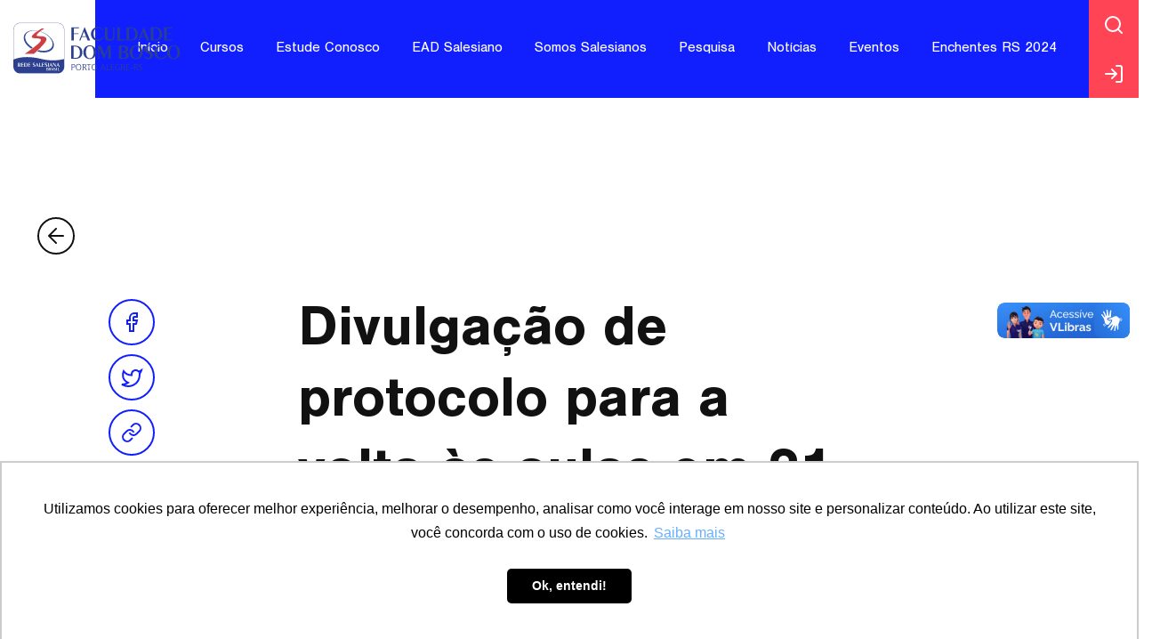

--- FILE ---
content_type: text/html; charset=utf-8
request_url: https://faculdadedombosco.net/pt/noticias/divulgacao-de-protocolo-para-volta-aulas-em-21-de/
body_size: 5408
content:


<!doctype html>
<html lang="pt">

<head>
    <title>Divulgação de protocolo para a volta às aulas em 21 de fevereiro | Faculdade Dom Bosco</title>
    <meta name="viewport" content="width=device-width,initial-scale=1">
    <link rel="shortcut icon" href="/static/img/header/favicon.ico" />

    
    <link rel="stylesheet" type="text/css" href="/static/css/plugins.min.css">

    <!-- METATAGS - Compartilhamento -->
    <meta property="og:locale" content="pt_BR">
    <meta name="twitter:card" content="summary_large_image">
    <meta name="twitter:site" content="@fdbpoa">

    <meta property="og:type" content="website">
    <meta property="og:site_name" content="Faculdade Dom Bosco">
    <meta name="description" content='Fique sabendo de eventos, ações e oportunidades aqui na Faculdade!'>
    
    <meta property="og:url" content="https://faculdadedombosco.net/pt/noticias/divulgacao-de-protocolo-para-volta-aulas-em-21-de/">

    


    <!-- Global site tag (gtag.js) - Google Analytics -->
    <script async src="https://www.googletagmanager.com/gtag/js?id=UA-85980301-1"></script>
    <script>
    window.dataLayer = window.dataLayer || [];
    function gtag(){window.dataLayer.push(arguments);}
    gtag('js', new Date());

    gtag('config', 'UA-85980301-1');
    </script>

    <!-- Google Tag Manager -->
    <script>(function(w,d,s,l,i){w[l]=w[l]||[];w[l].push({'gtm.start':
    new Date().getTime(),event:'gtm.js'});var f=d.getElementsByTagName(s)[0],
    j=d.createElement(s),dl=l!='dataLayer'?'&l='+l:'';j.async=true;j.src=
    'https://www.googletagmanager.com/gtm.js?id='+i+dl;f.parentNode.insertBefore(j,f);
    })(window,document,'script','dataLayer','GTM-TKQMB3D');</script>
    <!-- End Google Tag Manager -->

    <!-- Facebook Pixel Code -->
    <script>
    !function(f,b,e,v,n,t,s)
    {if(f.fbq)return;n=f.fbq=function(){n.callMethod?
    n.callMethod.apply(n,arguments):n.queue.push(arguments)};
    if(!f._fbq)f._fbq=n;n.push=n;n.loaded=!0;n.version='2.0';
    n.queue=[];t=b.createElement(e);t.async=!0;
    t.src=v;s=b.getElementsByTagName(e)[0];
    s.parentNode.insertBefore(t,s)}(window, document,'script',
    'https://connect.facebook.net/en_US/fbevents.js');
    fbq('init', '422303041480391');
    fbq('track', 'PageView');
    </script>
    <noscript><img height="1" width="1" style="display:none"
    src="https://www.facebook.com/tr?id=422303041480391&ev=PageView&noscript=1"
    /></noscript>
    <!-- End Facebook Pixel Code -->
    
</head>

<body>

    <!-- Google Tag Manager (noscript) -->
    <noscript><iframe src="https://www.googletagmanager.com/ns.html?id=GTM-TKQMB3D"
    height="0" width="0" style="display:none;visibility:hidden"></iframe></noscript>
    <!-- End Google Tag Manager (noscript) -->

    

    

<header class=" black " id="headerTop">
    <div class="container-fluid">
        <div class="row align-items-center justify-content-between">
            <div class="col-lg-2 col-md-3 col-6">
                <a href="/" class="logo">
                    <img src="/static/img/header/faculdade-dom-bosco.svg" alt="Faculdade Dom Bosco" class="img-fluid logoImg whiteLogo">
                    <img src="/static/img/header/faculdade-dom-bosco-black.svg" alt="Faculdade Dom Bosco" class="img-fluid logoImg blackLogo">
                <!-- FDB  -->
		</a>
            </div>
            <div class="col-lg-9 col-md-9 col-6">
                <div class="menu">
                    <a href="javascript:void(0);" rel="noopener" class="botaoResponsivo">
                        <div class="linhasmr">
                            <span class="b1"></span>
                            <span class="b2"></span>
                            <span class="b3"></span>
                        </div>
                        <span class="hiddenText">Menu</span>
                    </a>
                    <nav>
                        <ul>
                            


<li class="child sibling">
	<a href="/pt/">Início</a>
	
</li>

<li class="child sibling">
	<a href="/pt/cursos/">Cursos</a>
	
</li>

<li class="child sibling">
	<a href="/pt/estude-conosco/">Estude Conosco</a>
	
	<ul>
		


<li class="child">
	<a href="/pt/estude-conosco/convenios/">Convênios</a>
	
</li>

	</ul>
	
</li>

<li class="child sibling">
	<a href="/pt/ead-salesiano/">EAD Salesiano</a>
	
</li>

<li class="child sibling">
	<a href="/pt/somos-salesianos/">Somos Salesianos</a>
	
</li>

<li class="child sibling">
	<a href="/pt/pesquisa/">Pesquisa</a>
	
</li>

<li class="child selected">
	<a href="/pt/noticias/">Notícias</a>
	
</li>

<li class="child sibling">
	<a href="/pt/eventos/">Eventos</a>
	
</li>

<li class="child sibling">
	<a href="/pt/enchentes-rs-2024/">Enchentes RS 2024</a>
	
</li>

                            <li class="icons">
                                <div class="lupa">
                                    <a href="/pt/busca" rel="noopener" class="btn btn-mini">
                                        <svg width="20" height="20" xmlns="http://www.w3.org/2000/svg"><g fill="none" fill-rule="evenodd"><path d="M9 17A8 8 0 109 1a8 8 0 000 16zm10 2l-4.35-4.35" stroke="#FFF" stroke-linecap="round" stroke-linejoin="round" stroke-width="2"/></g></svg>
                                        <span class="hiddenText">Busca</span>
                                    </a>
                                </div>
                                <div class="lupa btnMoreLinks">
                                    <a href="javascript:void(0);" rel="noopener" class="btn btn-mini">
                                        <svg width="20" height="20" xmlns="http://www.w3.org/2000/svg"><g fill="none" fill-rule="evenodd"><path d="M13 1h4a2 2 0 012 2v14a2 2 0 01-2 2h-4m-5-4l5-5-5-5m5 5H1" stroke="#FFF" stroke-linecap="round" stroke-linejoin="round" stroke-width="2"/></g></svg>
                                        <span class="hiddenText">Ver Mais</span>
                                    </a>
                                    <ul>
                                        <li><a href="/pt/egressos">Egressos</a></li>
                                        <li><a href="/pt/professor">Professor</a></li>
                                        <li><a href="/pt/aluno">Aluno</a></li>
                                    </ul>
                                </div>
                            </li>
                            <li class="menuMobile">
                                <ul>
                                    <li><a href="/pt/egressos">Egressos</a></li>
                                    <li><a href="/pt/professor">Professor</a></li>
                                    <li><a href="/pt/aluno">Aluno</a></li>
                                </ul>
                            </li>
                        </ul>
                    </nav>
                </div>
            </div>
        </div>
    </div>    
</header>


    

    <section class="noticia">
        <input type="hidden" name="csrfmiddlewaretoken" value="MzRqiYBmNkBUzWcIW1Tr6CeBUKn0ojCpQBCnjWdLk8ZZI7c9ez5P0M4pynT4m4o6">
        <div class="capa">
            <div class="container-fluid">
                <div class="row noMarginMob">
                    <div class="col-lg-1 col-12">
                        <a href="javascript:history.go(-1);" rel="noopener" class="btnBack">
                            <svg width="42" height="42" xmlns="http://www.w3.org/2000/svg"><path d="M21 41C9.954 41 1 32.046 1 21S9.954 1 21 1s20 8.954 20 20-8.954 20-20 20zm0-12l-8-8 8-8m8 8H13" stroke="#111" stroke-width="2" fill="none" fill-rule="evenodd" stroke-linecap="round" stroke-linejoin="round"/></svg>
                        </a>
                    </div>
                    <div class="col-lg-10 col-12 noPadMob">
                        
                    </div>
                    <div class="col-lg-1 col-12"></div>
                </div>
            </div>
        </div>

        <div class="post">
            <div class="container-fluid">
                <div class="row noMarginMob">
                    <div class="col-lg-1 col-12"></div>
                    <div class="col-lg-1 col-12">
                        <div class="redes">
                            <ul>
                                <li>
                                    <a href="https://www.facebook.com/sharer.php?u=http://faculdadedombosco.net/pt/noticias/divulgacao-de-protocolo-para-volta-aulas-em-21-de/" target="_blank" rel="noreferer">
                                        <svg width="52" height="52" xmlns="http://www.w3.org/2000/svg"><g transform="translate(1 1)" stroke="#111FFF" stroke-width="2" fill="none" fill-rule="evenodd" stroke-linecap="square"><circle cx="25" cy="25" r="25"/><path d="M31 15h-3a5 5 0 00-5 5v3h-3v4h3v8h4v-8h3l1-4h-4v-3a1 1 0 011-1h3v-4z"/></g></svg>
                                    </a>
                                </li>
                                <li>
                                    <a href="https://twitter.com/intent/tweet?text=Divulgação de protocolo para a volta às aulas em 21 de fevereiro&url=http://faculdadedombosco.net/pt/noticias/divulgacao-de-protocolo-para-volta-aulas-em-21-de/" target="_blank" rel="noreferer">
                                        <svg width="52" height="52" xmlns="http://www.w3.org/2000/svg"><g transform="translate(1 1)" stroke="#111FFF" stroke-width="2" fill="none" fill-rule="evenodd" stroke-linecap="square"><circle cx="25" cy="25" r="25"/><path d="M36 17a10.9 10.9 0 01-3.14 1.53 4.48 4.48 0 00-7.86 3v1A10.66 10.66 0 0116 18s-4 9 5 13a11.64 11.64 0 01-7 2c9 5 20 0 20-11.5a4.5 4.5 0 00-.08-.83A7.72 7.72 0 0036 17z"/></g></svg>
                                    </a>
                                </li>
                                <li>
                                    <a href="javascript:void(0);" rel="noreferer" data-copy="http://faculdadedombosco.net/pt/noticias/divulgacao-de-protocolo-para-volta-aulas-em-21-de/" class="copyLinktoClipboard">
                                        <svg width="52" height="52" xmlns="http://www.w3.org/2000/svg"><g transform="translate(1 1)" stroke="#111FFF" stroke-width="2" fill="none" fill-rule="evenodd" stroke-linecap="square"><circle cx="25" cy="25" r="25"/><path d="M23 26a5 5 0 007.54.54l3-3a5 5 0 00-7.07-7.07l-1.72 1.71M27 24a5 5 0 00-7.54-.54l-3 3a5 5 0 007.07 7.07l1.71-1.71"/></g></svg>
                                    </a>
                                </li>
                            </ul>
                        </div>
                    </div>
                    <div class="col-lg-1 col-12"></div>
                    <div class="col-lg-6 col-12">
                        <h1>Divulgação de protocolo para a volta às aulas em 21 de fevereiro</h1>
                        <time>10 Fev</time>
                        <div class="subtitulo">
                            Com a aproximação do retorno das aulas presenciais, a Dom Bosco divulga seus protocolos sanitários.
                        </div>
                    </div>
                    <div class="col-lg-3 col-12"></div>
                </div>
            </div>

            



<div class="blocoTexto">
    <div class="container-fluid">
        <div class="row">
            <div class="col-lg-3 col-12"></div>
            <div class="col-lg-6 col-12">
                <p style="text-align: justify;"><em><strong><a href="https://faculdadedombosco.net/media/filer_public/2022_2/23fe653b_fdb_-_plano_retorno_aulas_presenciais_23_fev_2022.pdf">Baixe aqui</a></strong></em> o Protocolo.</p>

<p style="text-align: justify;">Após 2 longos anos a FDB recebe seus alunos, muitos já indo para o quarto semestre sem ter nunca pisado aqui... Nossos corredores, salas de aula, laboratórios e pátio estão novinhos em folha esperando por todos vocês. Nossa equipe de professores e funcionários administrativos está motivada para fazer essa volta às aulas inesquecível! E para estabelecer uma volta à normalidade (que representa mais um desafio) vamos seguir com medidas sanitárias já conhecidas, orientações corretas e persistência na aquisição de novos hábitos. Contamos com a colaboração de todos.<br>
<br>
Sejam bem-vindos (de volta) à essa casa Salesiana!</p>

<p> </p>
            </div>
            <div class="col-lg-3 col-12"></div>
        </div>
    </div>
</div>

        </div>

        
        <div class="descubraMais">
            <div class="container-fluid">
                <div class="row">
                    <div class="col-lg-1 col-12"></div>
                    <div class="col-lg-10 col-12">
                        <h2>Descubra mais</h2>
                        <div class="noticias">
                            <div class="listagem row">
                                
                                <div class="col-lg-4 col-12">
                                    <a href="/pt/noticias/curso-de-psicologia-torna-publico-edital-de-estagi/" rel="noopener">
                                        <figure>
                                            <img src="/media/filer_public_thumbnails/filer_public/2025_12/f4f2bf1c_capa_da_noticia_4.png__490x490_q85_crop_subsampling-2.jpg" alt="Curso de Psicologia torna público edital de estágio na Clínica-Escola" class="img-fluid mx-auto d-block">
                                        </figure>
                                        <time>30 Dez</time>
                                        <h2>Curso de Psicologia torna público edital de estágio na Clínica-Escola</h2>
                                        <div class="texto">Confira o edital</div>
                                    </a>
                                </div>
                                
                                <div class="col-lg-4 col-12">
                                    <a href="/pt/noticias/aviso-de-feriado-de-fim-de-ano/" rel="noopener">
                                        <figure>
                                            <img src="/media/filer_public_thumbnails/filer_public/2025_12/3f473a72_feriados_capa_noticia_2.png__490x490_q85_crop_subsampling-2.jpg" alt="Aviso de feriado de Fim de Ano" class="img-fluid mx-auto d-block">
                                        </figure>
                                        <time>23 Dez</time>
                                        <h2>Aviso de feriado de Fim de Ano</h2>
                                        <div class="texto">Fique atento as informações</div>
                                    </a>
                                </div>
                                
                                <div class="col-lg-4 col-12">
                                    <a href="/pt/noticias/formacao-docente-marca-o-encerramento-do-ano-letiv/" rel="noopener">
                                        <figure>
                                            <img src="/media/filer_public_thumbnails/filer_public/2025_12/5704664c_capa_da_noticia_4.png__490x490_q85_crop_subsampling-2.jpg" alt="Formação Docente marca o encerramento do ano letivo" class="img-fluid mx-auto d-block">
                                        </figure>
                                        <time>18 Dez</time>
                                        <h2>Formação Docente marca o encerramento do ano letivo</h2>
                                        <div class="texto">Confira o evento!</div>
                                    </a>
                                </div>
                                
                            </div>
                        </div>
                    </div>
                    <div class="col-lg-1 col-12"></div>
                </div>
            </div>
        </div>
        

    </section>



    

    


<footer>
    <div class="container-fluid">
        <div class="row align-items-center">
            <div class="col-lg-3 col-md-3">
                <div>Faculdade Dom Bosco Porto Alegre</div>
                <div><a href="https://faculdadedombosco.net/pt/politica-de-privacidade">Política de Privacidade</a></div>
            </div>
            <div class="col-lg-4 col-md-4">
                Rua Mal. José Inácio da Silva, 355 | Bairro Passo D'Areia | CEP 90520-280
            </div>
            <div class="col-lg-2 col-md-2">
                (51) 3361-6700
            </div>
            <div class="col-lg-3 col-md-4">
                <nav class="redes">
                    <ul>
                        <li>
                            <a href="http://www.facebook.com/domboscofac" target="_blank" rel="noreferer">
                                <svg width="17" height="30" xmlns="http://www.w3.org/2000/svg"><g fill="none" fill-rule="evenodd"><path d="M16 1.667h-4a6.667 6.667 0 00-6.667 6.666v4h-4v5.334h4v10.666h5.334V17.667h4L16 12.333h-5.333v-4C10.667 7.597 11.264 7 12 7h4V1.667z" stroke="#111" stroke-linecap="round" stroke-linejoin="round" stroke-width="2"/></g></svg>
                                <span class="hiddenText">Siga-nos</span>
                            </a>
                        </li>
                        <li>
                            <a href="http://www.instagram.com/domboscofac/" target="_blank" rel="noreferer">
                                <svg width="30" height="30" xmlns="http://www.w3.org/2000/svg"><g fill="none" fill-rule="evenodd"><path d="M6.667 1.667h16.666a5 5 0 015 5v16.666a5 5 0 01-5 5H6.667a5 5 0 01-5-5V6.667a5 5 0 015-5zM20.333 14.16a5.333 5.333 0 11-10.551 1.565 5.333 5.333 0 0110.551-1.565zm2-6.493h.014" stroke="#111" stroke-linecap="round" stroke-linejoin="round" stroke-width="2"/></g></svg>
                                <span class="hiddenText">Siga-nos</span>
                            </a>
                        </li>
                        <li>
                            <a href="http://www.youtube.com/channel/UCibPLHKM7gf-87hlyp2Vx2g/featured" target="_blank" rel="noreferer">
                                <svg width="32" height="23" xmlns="http://www.w3.org/2000/svg"><g fill="none" fill-rule="evenodd"><path d="M30.054 4.56a3.707 3.707 0 00-2.587-2.667c-2.293-.56-11.466-.56-11.466-.56s-9.174 0-11.467.614a3.707 3.707 0 00-2.587 2.666 38.667 38.667 0 00-.613 7.054c-.015 2.382.19 4.761.613 7.106a3.707 3.707 0 002.587 2.56c2.293.614 11.467.614 11.467.614s9.173 0 11.466-.614a3.707 3.707 0 002.587-2.666c.417-2.31.622-4.653.613-7a38.667 38.667 0 00-.613-7.107zM13.001 16.027l7.666-4.36-7.666-4.36v8.72h0z" stroke="#111" stroke-linecap="round" stroke-linejoin="round" stroke-width="2"/></g></svg>
                                <span class="hiddenText">Siga-nos</span>
                            </a>
                        </li>
                    </ul>
                </nav>
            </div>
        </div>
    </div>
</footer>
<!-- <div class="backMobile">
    <a href="javascript:void(0);" id="backToTop">
        <svg width="16" height="16" xmlns="http://www.w3.org/2000/svg"><g fill="none" fill-rule="evenodd"><path d="M8 15V1M1 8l7-7 7 7" stroke="#FFF" stroke-linecap="round" stroke-linejoin="round" stroke-width="2"/></g></svg>
    </a>
</div> -->

<div class="modal">
    <div class="closeModal">
        <svg width="14" height="14" xmlns="http://www.w3.org/2000/svg"><path d="M13 1L1 13M1 1l12 12" stroke="#FFF" stroke-linecap="round" stroke-linejoin="round" stroke-width="2" fill="none" fill-rule="evenodd"/></svg>
    </div>
    <div class="modalConteudo" id="conteudoModal">
    </div>
</div>

<div class="blackscreen" id="loader">
    <div class="dTable full">
        <div class="tCell">
            <svg version="1.1" id="L6" xmlns="http://www.w3.org/2000/svg" xmlns:xlink="http://www.w3.org/1999/xlink" x="0px" y="0px"
            viewBox="0 0 100 100" enable-background="new 0 0 100 100" xml:space="preserve">
            <rect fill="none" stroke="#0D18CC" stroke-width="4" x="25" y="25" width="50" height="50">
            <animateTransform
                attributeName="transform"
                dur="0.5s"
                from="0 50 50"
                to="180 50 50"
                type="rotate"
                id="strokeBox"
                attributeType="XML"
                begin="rectBox.end"/>
            </rect>
            <rect x="27" y="27" fill="#0D18CC" width="46" height="50">
            <animate
                attributeName="height"
                dur="1.3s"
                attributeType="XML"
                from="50" 
                to="0"
                id="rectBox" 
                fill="freeze"
                begin="0s;strokeBox.end"/>
            </rect>
            </svg>  
        </div>
    </div>
</div>

    <!-- Carrega Scripts -->
    <script src="/static/js/plugins.min.js" type="text/javascript"></script>
    <script type="text/javascript" async src="https://d335luupugsy2.cloudfront.net/js/loader-scripts/6d202b00-38b7-4535-9482-5c16c2c2b44d-loader.js" ></script>

	<div vw class="enabled">
		<div vw-access-button class="active"></div>
		<div vw-plugin-wrapper>
			<div class="vw-plugin-top-wrapper"></div>
		</div>
	</div>
	<script src="https://vlibras.gov.br/app/vlibras-plugin.js"></script>
	<script>
		new window.VLibras.Widget('https://vlibras.gov.br/app');
	</script>

    

    


<script defer src="https://static.cloudflareinsights.com/beacon.min.js/vcd15cbe7772f49c399c6a5babf22c1241717689176015" integrity="sha512-ZpsOmlRQV6y907TI0dKBHq9Md29nnaEIPlkf84rnaERnq6zvWvPUqr2ft8M1aS28oN72PdrCzSjY4U6VaAw1EQ==" data-cf-beacon='{"version":"2024.11.0","token":"53b59f90abc74a85ab0b6a9da239d6af","r":1,"server_timing":{"name":{"cfCacheStatus":true,"cfEdge":true,"cfExtPri":true,"cfL4":true,"cfOrigin":true,"cfSpeedBrain":true},"location_startswith":null}}' crossorigin="anonymous"></script>
</body>

</html>

--- FILE ---
content_type: text/html;charset=utf-8
request_url: https://pageview-notify.rdstation.com.br/send
body_size: -75
content:
fada90e2-74c5-489b-91e0-d78100711a7a

--- FILE ---
content_type: text/css
request_url: https://faculdadedombosco.net/static/css/plugins.min.css
body_size: 66834
content:
:root{--blue: #007bff;--indigo: #6610f2;--purple: #6f42c1;--pink: #e83e8c;--red: #dc3545;--orange: #fd7e14;--yellow: #ffc107;--green: #28a745;--teal: #20c997;--cyan: #17a2b8;--white: #fff;--gray: #6c757d;--gray-dark: #343a40;--primary: #007bff;--secondary: #6c757d;--success: #28a745;--info: #17a2b8;--warning: #ffc107;--danger: #dc3545;--light: #f8f9fa;--dark: #343a40;--breakpoint-xs: 0;--breakpoint-sm: 576px;--breakpoint-md: 768px;--breakpoint-lg: 992px;--breakpoint-xl: 1200px;--font-family-sans-serif: -apple-system, BlinkMacSystemFont, "Segoe UI", Roboto, "Helvetica Neue", Arial, "Noto Sans", sans-serif, "Apple Color Emoji", "Segoe UI Emoji", "Segoe UI Symbol", "Noto Color Emoji";--font-family-monospace: SFMono-Regular, Menlo, Monaco, Consolas, "Liberation Mono", "Courier New", monospace}*,*::before,*::after{box-sizing:border-box}html{font-family:sans-serif;line-height:1.15;-webkit-text-size-adjust:100%;-webkit-tap-highlight-color:rgba(0,0,0,0)}article,aside,figcaption,figure,footer,header,hgroup,main,nav,section{display:block}body{margin:0;font-family:-apple-system,BlinkMacSystemFont,"Segoe UI",Roboto,"Helvetica Neue",Arial,"Noto Sans",sans-serif,"Apple Color Emoji","Segoe UI Emoji","Segoe UI Symbol","Noto Color Emoji";font-size:1rem;font-weight:400;line-height:1.5;color:#212529;text-align:left;background-color:#fff}[tabindex="-1"]:focus:not(:focus-visible){outline:0 !important}hr{box-sizing:content-box;height:0;overflow:visible}h1,h2,h3,h4,h5,h6{margin-top:0;margin-bottom:.5rem}p{margin-top:0;margin-bottom:1rem}abbr[title],abbr[data-original-title]{text-decoration:underline;text-decoration:underline dotted;cursor:help;border-bottom:0;text-decoration-skip-ink:none}address{margin-bottom:1rem;font-style:normal;line-height:inherit}ol,ul,dl{margin-top:0;margin-bottom:1rem}ol ol,ul ul,ol ul,ul ol{margin-bottom:0}dt{font-weight:700}dd{margin-bottom:.5rem;margin-left:0}blockquote{margin:0 0 1rem}b,strong{font-weight:bolder}small{font-size:80%}sub,sup{position:relative;font-size:75%;line-height:0;vertical-align:baseline}sub{bottom:-.25em}sup{top:-.5em}a{color:#007bff;text-decoration:none;background-color:transparent}a:hover{color:#0056b3;text-decoration:underline}a:not([href]):not([class]){color:inherit;text-decoration:none}a:not([href]):not([class]):hover{color:inherit;text-decoration:none}pre,code,kbd,samp{font-family:SFMono-Regular,Menlo,Monaco,Consolas,"Liberation Mono","Courier New",monospace;font-size:1em}pre{margin-top:0;margin-bottom:1rem;overflow:auto;-ms-overflow-style:scrollbar}figure{margin:0 0 1rem}img{vertical-align:middle;border-style:none}svg{overflow:hidden;vertical-align:middle}table{border-collapse:collapse}caption{padding-top:.75rem;padding-bottom:.75rem;color:#6c757d;text-align:left;caption-side:bottom}th{text-align:inherit}label{display:inline-block;margin-bottom:.5rem}button{border-radius:0}button:focus{outline:1px dotted;outline:5px auto -webkit-focus-ring-color}input,button,select,optgroup,textarea{margin:0;font-family:inherit;font-size:inherit;line-height:inherit}button,input{overflow:visible}button,select{text-transform:none}[role="button"]{cursor:pointer}select{word-wrap:normal}button,[type="button"],[type="reset"],[type="submit"]{-webkit-appearance:button}button:not(:disabled),[type="button"]:not(:disabled),[type="reset"]:not(:disabled),[type="submit"]:not(:disabled){cursor:pointer}button::-moz-focus-inner,[type="button"]::-moz-focus-inner,[type="reset"]::-moz-focus-inner,[type="submit"]::-moz-focus-inner{padding:0;border-style:none}input[type="radio"],input[type="checkbox"]{box-sizing:border-box;padding:0}textarea{overflow:auto;resize:vertical}fieldset{min-width:0;padding:0;margin:0;border:0}legend{display:block;width:100%;max-width:100%;padding:0;margin-bottom:.5rem;font-size:1.5rem;line-height:inherit;color:inherit;white-space:normal}progress{vertical-align:baseline}[type="number"]::-webkit-inner-spin-button,[type="number"]::-webkit-outer-spin-button{height:auto}[type="search"]{outline-offset:-2px;-webkit-appearance:none}[type="search"]::-webkit-search-decoration{-webkit-appearance:none}::-webkit-file-upload-button{font:inherit;-webkit-appearance:button}output{display:inline-block}summary{display:list-item;cursor:pointer}template{display:none}[hidden]{display:none !important}h1,h2,h3,h4,h5,h6,.h1,.h2,.h3,.h4,.h5,.h6{margin-bottom:.5rem;font-weight:500;line-height:1.2}h1,.h1{font-size:2.5rem}h2,.h2{font-size:2rem}h3,.h3{font-size:1.75rem}h4,.h4{font-size:1.5rem}h5,.h5{font-size:1.25rem}h6,.h6{font-size:1rem}.lead{font-size:1.25rem;font-weight:300}.display-1{font-size:6rem;font-weight:300;line-height:1.2}.display-2{font-size:5.5rem;font-weight:300;line-height:1.2}.display-3{font-size:4.5rem;font-weight:300;line-height:1.2}.display-4{font-size:3.5rem;font-weight:300;line-height:1.2}hr{margin-top:1rem;margin-bottom:1rem;border:0;border-top:1px solid rgba(0,0,0,0.1)}small,.small{font-size:80%;font-weight:400}mark,.mark{padding:.2em;background-color:#fcf8e3}.list-unstyled{padding-left:0;list-style:none}.list-inline{padding-left:0;list-style:none}.list-inline-item{display:inline-block}.list-inline-item:not(:last-child){margin-right:.5rem}.initialism{font-size:90%;text-transform:uppercase}.blockquote{margin-bottom:1rem;font-size:1.25rem}.blockquote-footer{display:block;font-size:80%;color:#6c757d}.blockquote-footer::before{content:"\2014\00A0"}.img-fluid{max-width:100%;height:auto}.img-thumbnail{padding:.25rem;background-color:#fff;border:1px solid #dee2e6;border-radius:.25rem;max-width:100%;height:auto}.figure{display:inline-block}.figure-img{margin-bottom:.5rem;line-height:1}.figure-caption{font-size:90%;color:#6c757d}code{font-size:87.5%;color:#e83e8c;word-wrap:break-word}a>code{color:inherit}kbd{padding:.2rem .4rem;font-size:87.5%;color:#fff;background-color:#212529;border-radius:.2rem}kbd kbd{padding:0;font-size:100%;font-weight:700}pre{display:block;font-size:87.5%;color:#212529}pre code{font-size:inherit;color:inherit;word-break:normal}.pre-scrollable{max-height:340px;overflow-y:scroll}.container,.container-fluid,.container-sm,.container-md,.container-lg,.container-xl{width:100%;padding-right:15px;padding-left:15px;margin-right:auto;margin-left:auto}@media (min-width: 576px){.container,.container-sm{max-width:540px}}@media (min-width: 768px){.container,.container-sm,.container-md{max-width:720px}}@media (min-width: 992px){.container,.container-sm,.container-md,.container-lg{max-width:960px}}@media (min-width: 1200px){.container,.container-sm,.container-md,.container-lg,.container-xl{max-width:1140px}}.row{display:flex;flex-wrap:wrap;margin-right:-15px;margin-left:-15px}.no-gutters{margin-right:0;margin-left:0}.no-gutters>.col,.no-gutters>[class*="col-"]{padding-right:0;padding-left:0}.col-1,.col-2,.col-3,.col-4,.col-5,.col-6,.col-7,.col-8,.col-9,.col-10,.col-11,.col-12,.col,.col-auto,.col-sm-1,.col-sm-2,.col-sm-3,.col-sm-4,.col-sm-5,.col-sm-6,.col-sm-7,.col-sm-8,.col-sm-9,.col-sm-10,.col-sm-11,.col-sm-12,.col-sm,.col-sm-auto,.col-md-1,.col-md-2,.col-md-3,.col-md-4,.col-md-5,.col-md-6,.col-md-7,.col-md-8,.col-md-9,.col-md-10,.col-md-11,.col-md-12,.col-md,.col-md-auto,.col-lg-1,.col-lg-2,.col-lg-3,.col-lg-4,.col-lg-5,.col-lg-6,.col-lg-7,.col-lg-8,.col-lg-9,.col-lg-10,.col-lg-11,.col-lg-12,.col-lg,.col-lg-auto,.col-xl-1,.col-xl-2,.col-xl-3,.col-xl-4,.col-xl-5,.col-xl-6,.col-xl-7,.col-xl-8,.col-xl-9,.col-xl-10,.col-xl-11,.col-xl-12,.col-xl,.col-xl-auto{position:relative;width:100%;padding-right:15px;padding-left:15px}.col{flex-basis:0;flex-grow:1;max-width:100%}.row-cols-1>*{flex:0 0 100%;max-width:100%}.row-cols-2>*{flex:0 0 50%;max-width:50%}.row-cols-3>*{flex:0 0 33.33333%;max-width:33.33333%}.row-cols-4>*{flex:0 0 25%;max-width:25%}.row-cols-5>*{flex:0 0 20%;max-width:20%}.row-cols-6>*{flex:0 0 16.66667%;max-width:16.66667%}.col-auto{flex:0 0 auto;width:auto;max-width:100%}.col-1{flex:0 0 8.33333%;max-width:8.33333%}.col-2{flex:0 0 16.66667%;max-width:16.66667%}.col-3{flex:0 0 25%;max-width:25%}.col-4{flex:0 0 33.33333%;max-width:33.33333%}.col-5{flex:0 0 41.66667%;max-width:41.66667%}.col-6{flex:0 0 50%;max-width:50%}.col-7{flex:0 0 58.33333%;max-width:58.33333%}.col-8{flex:0 0 66.66667%;max-width:66.66667%}.col-9{flex:0 0 75%;max-width:75%}.col-10{flex:0 0 83.33333%;max-width:83.33333%}.col-11{flex:0 0 91.66667%;max-width:91.66667%}.col-12{flex:0 0 100%;max-width:100%}.order-first{order:-1}.order-last{order:13}.order-0{order:0}.order-1{order:1}.order-2{order:2}.order-3{order:3}.order-4{order:4}.order-5{order:5}.order-6{order:6}.order-7{order:7}.order-8{order:8}.order-9{order:9}.order-10{order:10}.order-11{order:11}.order-12{order:12}.offset-1{margin-left:8.33333%}.offset-2{margin-left:16.66667%}.offset-3{margin-left:25%}.offset-4{margin-left:33.33333%}.offset-5{margin-left:41.66667%}.offset-6{margin-left:50%}.offset-7{margin-left:58.33333%}.offset-8{margin-left:66.66667%}.offset-9{margin-left:75%}.offset-10{margin-left:83.33333%}.offset-11{margin-left:91.66667%}@media (min-width: 576px){.col-sm{flex-basis:0;flex-grow:1;max-width:100%}.row-cols-sm-1>*{flex:0 0 100%;max-width:100%}.row-cols-sm-2>*{flex:0 0 50%;max-width:50%}.row-cols-sm-3>*{flex:0 0 33.33333%;max-width:33.33333%}.row-cols-sm-4>*{flex:0 0 25%;max-width:25%}.row-cols-sm-5>*{flex:0 0 20%;max-width:20%}.row-cols-sm-6>*{flex:0 0 16.66667%;max-width:16.66667%}.col-sm-auto{flex:0 0 auto;width:auto;max-width:100%}.col-sm-1{flex:0 0 8.33333%;max-width:8.33333%}.col-sm-2{flex:0 0 16.66667%;max-width:16.66667%}.col-sm-3{flex:0 0 25%;max-width:25%}.col-sm-4{flex:0 0 33.33333%;max-width:33.33333%}.col-sm-5{flex:0 0 41.66667%;max-width:41.66667%}.col-sm-6{flex:0 0 50%;max-width:50%}.col-sm-7{flex:0 0 58.33333%;max-width:58.33333%}.col-sm-8{flex:0 0 66.66667%;max-width:66.66667%}.col-sm-9{flex:0 0 75%;max-width:75%}.col-sm-10{flex:0 0 83.33333%;max-width:83.33333%}.col-sm-11{flex:0 0 91.66667%;max-width:91.66667%}.col-sm-12{flex:0 0 100%;max-width:100%}.order-sm-first{order:-1}.order-sm-last{order:13}.order-sm-0{order:0}.order-sm-1{order:1}.order-sm-2{order:2}.order-sm-3{order:3}.order-sm-4{order:4}.order-sm-5{order:5}.order-sm-6{order:6}.order-sm-7{order:7}.order-sm-8{order:8}.order-sm-9{order:9}.order-sm-10{order:10}.order-sm-11{order:11}.order-sm-12{order:12}.offset-sm-0{margin-left:0}.offset-sm-1{margin-left:8.33333%}.offset-sm-2{margin-left:16.66667%}.offset-sm-3{margin-left:25%}.offset-sm-4{margin-left:33.33333%}.offset-sm-5{margin-left:41.66667%}.offset-sm-6{margin-left:50%}.offset-sm-7{margin-left:58.33333%}.offset-sm-8{margin-left:66.66667%}.offset-sm-9{margin-left:75%}.offset-sm-10{margin-left:83.33333%}.offset-sm-11{margin-left:91.66667%}}@media (min-width: 768px){.col-md{flex-basis:0;flex-grow:1;max-width:100%}.row-cols-md-1>*{flex:0 0 100%;max-width:100%}.row-cols-md-2>*{flex:0 0 50%;max-width:50%}.row-cols-md-3>*{flex:0 0 33.33333%;max-width:33.33333%}.row-cols-md-4>*{flex:0 0 25%;max-width:25%}.row-cols-md-5>*{flex:0 0 20%;max-width:20%}.row-cols-md-6>*{flex:0 0 16.66667%;max-width:16.66667%}.col-md-auto{flex:0 0 auto;width:auto;max-width:100%}.col-md-1{flex:0 0 8.33333%;max-width:8.33333%}.col-md-2{flex:0 0 16.66667%;max-width:16.66667%}.col-md-3{flex:0 0 25%;max-width:25%}.col-md-4{flex:0 0 33.33333%;max-width:33.33333%}.col-md-5{flex:0 0 41.66667%;max-width:41.66667%}.col-md-6{flex:0 0 50%;max-width:50%}.col-md-7{flex:0 0 58.33333%;max-width:58.33333%}.col-md-8{flex:0 0 66.66667%;max-width:66.66667%}.col-md-9{flex:0 0 75%;max-width:75%}.col-md-10{flex:0 0 83.33333%;max-width:83.33333%}.col-md-11{flex:0 0 91.66667%;max-width:91.66667%}.col-md-12{flex:0 0 100%;max-width:100%}.order-md-first{order:-1}.order-md-last{order:13}.order-md-0{order:0}.order-md-1{order:1}.order-md-2{order:2}.order-md-3{order:3}.order-md-4{order:4}.order-md-5{order:5}.order-md-6{order:6}.order-md-7{order:7}.order-md-8{order:8}.order-md-9{order:9}.order-md-10{order:10}.order-md-11{order:11}.order-md-12{order:12}.offset-md-0{margin-left:0}.offset-md-1{margin-left:8.33333%}.offset-md-2{margin-left:16.66667%}.offset-md-3{margin-left:25%}.offset-md-4{margin-left:33.33333%}.offset-md-5{margin-left:41.66667%}.offset-md-6{margin-left:50%}.offset-md-7{margin-left:58.33333%}.offset-md-8{margin-left:66.66667%}.offset-md-9{margin-left:75%}.offset-md-10{margin-left:83.33333%}.offset-md-11{margin-left:91.66667%}}@media (min-width: 992px){.col-lg{flex-basis:0;flex-grow:1;max-width:100%}.row-cols-lg-1>*{flex:0 0 100%;max-width:100%}.row-cols-lg-2>*{flex:0 0 50%;max-width:50%}.row-cols-lg-3>*{flex:0 0 33.33333%;max-width:33.33333%}.row-cols-lg-4>*{flex:0 0 25%;max-width:25%}.row-cols-lg-5>*{flex:0 0 20%;max-width:20%}.row-cols-lg-6>*{flex:0 0 16.66667%;max-width:16.66667%}.col-lg-auto{flex:0 0 auto;width:auto;max-width:100%}.col-lg-1{flex:0 0 8.33333%;max-width:8.33333%}.col-lg-2{flex:0 0 16.66667%;max-width:16.66667%}.col-lg-3{flex:0 0 25%;max-width:25%}.col-lg-4{flex:0 0 33.33333%;max-width:33.33333%}.col-lg-5{flex:0 0 41.66667%;max-width:41.66667%}.col-lg-6{flex:0 0 50%;max-width:50%}.col-lg-7{flex:0 0 58.33333%;max-width:58.33333%}.col-lg-8{flex:0 0 66.66667%;max-width:66.66667%}.col-lg-9{flex:0 0 75%;max-width:75%}.col-lg-10{flex:0 0 83.33333%;max-width:83.33333%}.col-lg-11{flex:0 0 91.66667%;max-width:91.66667%}.col-lg-12{flex:0 0 100%;max-width:100%}.order-lg-first{order:-1}.order-lg-last{order:13}.order-lg-0{order:0}.order-lg-1{order:1}.order-lg-2{order:2}.order-lg-3{order:3}.order-lg-4{order:4}.order-lg-5{order:5}.order-lg-6{order:6}.order-lg-7{order:7}.order-lg-8{order:8}.order-lg-9{order:9}.order-lg-10{order:10}.order-lg-11{order:11}.order-lg-12{order:12}.offset-lg-0{margin-left:0}.offset-lg-1{margin-left:8.33333%}.offset-lg-2{margin-left:16.66667%}.offset-lg-3{margin-left:25%}.offset-lg-4{margin-left:33.33333%}.offset-lg-5{margin-left:41.66667%}.offset-lg-6{margin-left:50%}.offset-lg-7{margin-left:58.33333%}.offset-lg-8{margin-left:66.66667%}.offset-lg-9{margin-left:75%}.offset-lg-10{margin-left:83.33333%}.offset-lg-11{margin-left:91.66667%}}@media (min-width: 1200px){.col-xl{flex-basis:0;flex-grow:1;max-width:100%}.row-cols-xl-1>*{flex:0 0 100%;max-width:100%}.row-cols-xl-2>*{flex:0 0 50%;max-width:50%}.row-cols-xl-3>*{flex:0 0 33.33333%;max-width:33.33333%}.row-cols-xl-4>*{flex:0 0 25%;max-width:25%}.row-cols-xl-5>*{flex:0 0 20%;max-width:20%}.row-cols-xl-6>*{flex:0 0 16.66667%;max-width:16.66667%}.col-xl-auto{flex:0 0 auto;width:auto;max-width:100%}.col-xl-1{flex:0 0 8.33333%;max-width:8.33333%}.col-xl-2{flex:0 0 16.66667%;max-width:16.66667%}.col-xl-3{flex:0 0 25%;max-width:25%}.col-xl-4{flex:0 0 33.33333%;max-width:33.33333%}.col-xl-5{flex:0 0 41.66667%;max-width:41.66667%}.col-xl-6{flex:0 0 50%;max-width:50%}.col-xl-7{flex:0 0 58.33333%;max-width:58.33333%}.col-xl-8{flex:0 0 66.66667%;max-width:66.66667%}.col-xl-9{flex:0 0 75%;max-width:75%}.col-xl-10{flex:0 0 83.33333%;max-width:83.33333%}.col-xl-11{flex:0 0 91.66667%;max-width:91.66667%}.col-xl-12{flex:0 0 100%;max-width:100%}.order-xl-first{order:-1}.order-xl-last{order:13}.order-xl-0{order:0}.order-xl-1{order:1}.order-xl-2{order:2}.order-xl-3{order:3}.order-xl-4{order:4}.order-xl-5{order:5}.order-xl-6{order:6}.order-xl-7{order:7}.order-xl-8{order:8}.order-xl-9{order:9}.order-xl-10{order:10}.order-xl-11{order:11}.order-xl-12{order:12}.offset-xl-0{margin-left:0}.offset-xl-1{margin-left:8.33333%}.offset-xl-2{margin-left:16.66667%}.offset-xl-3{margin-left:25%}.offset-xl-4{margin-left:33.33333%}.offset-xl-5{margin-left:41.66667%}.offset-xl-6{margin-left:50%}.offset-xl-7{margin-left:58.33333%}.offset-xl-8{margin-left:66.66667%}.offset-xl-9{margin-left:75%}.offset-xl-10{margin-left:83.33333%}.offset-xl-11{margin-left:91.66667%}}.form-control{display:block;width:100%;height:calc(1.5em + .75rem + 2px);padding:.375rem .75rem;font-size:1rem;font-weight:400;line-height:1.5;color:#495057;background-color:#fff;background-clip:padding-box;border:1px solid #ced4da;border-radius:.25rem;transition:border-color 0.15s ease-in-out,box-shadow 0.15s ease-in-out}@media (prefers-reduced-motion: reduce){.form-control{transition:none}}.form-control::-ms-expand{background-color:transparent;border:0}.form-control:-moz-focusring{color:transparent;text-shadow:0 0 0 #495057}.form-control:focus{color:#495057;background-color:#fff;border-color:#80bdff;outline:0;box-shadow:0 0 0 .2rem rgba(0,123,255,0.25)}.form-control::placeholder{color:#6c757d;opacity:1}.form-control:disabled,.form-control[readonly]{background-color:#e9ecef;opacity:1}input[type="date"].form-control,input[type="time"].form-control,input[type="datetime-local"].form-control,input[type="month"].form-control{appearance:none}select.form-control:focus::-ms-value{color:#495057;background-color:#fff}.form-control-file,.form-control-range{display:block;width:100%}.col-form-label{padding-top:calc(.375rem + 1px);padding-bottom:calc(.375rem + 1px);margin-bottom:0;font-size:inherit;line-height:1.5}.col-form-label-lg{padding-top:calc(.5rem + 1px);padding-bottom:calc(.5rem + 1px);font-size:1.25rem;line-height:1.5}.col-form-label-sm{padding-top:calc(.25rem + 1px);padding-bottom:calc(.25rem + 1px);font-size:.875rem;line-height:1.5}.form-control-plaintext{display:block;width:100%;padding:.375rem 0;margin-bottom:0;font-size:1rem;line-height:1.5;color:#212529;background-color:transparent;border:solid transparent;border-width:1px 0}.form-control-plaintext.form-control-sm,.form-control-plaintext.form-control-lg{padding-right:0;padding-left:0}.form-control-sm{height:calc(1.5em + .5rem + 2px);padding:.25rem .5rem;font-size:.875rem;line-height:1.5;border-radius:.2rem}.form-control-lg{height:calc(1.5em + 1rem + 2px);padding:.5rem 1rem;font-size:1.25rem;line-height:1.5;border-radius:.3rem}select.form-control[size],select.form-control[multiple]{height:auto}textarea.form-control{height:auto}.form-group{margin-bottom:1rem}.form-text{display:block;margin-top:.25rem}.form-row{display:flex;flex-wrap:wrap;margin-right:-5px;margin-left:-5px}.form-row>.col,.form-row>[class*="col-"]{padding-right:5px;padding-left:5px}.form-check{position:relative;display:block;padding-left:1.25rem}.form-check-input{position:absolute;margin-top:.3rem;margin-left:-1.25rem}.form-check-input[disabled] ~ .form-check-label,.form-check-input:disabled ~ .form-check-label{color:#6c757d}.form-check-label{margin-bottom:0}.form-check-inline{display:inline-flex;align-items:center;padding-left:0;margin-right:.75rem}.form-check-inline .form-check-input{position:static;margin-top:0;margin-right:.3125rem;margin-left:0}.valid-feedback{display:none;width:100%;margin-top:.25rem;font-size:80%;color:#28a745}.valid-tooltip{position:absolute;top:100%;left:0;z-index:5;display:none;max-width:100%;padding:.25rem .5rem;margin-top:.1rem;font-size:.875rem;line-height:1.5;color:#fff;background-color:rgba(40,167,69,0.9);border-radius:.25rem}.was-validated :valid ~ .valid-feedback,.was-validated :valid ~ .valid-tooltip,.is-valid ~ .valid-feedback,.is-valid ~ .valid-tooltip{display:block}.was-validated .form-control:valid,.form-control.is-valid{border-color:#28a745;padding-right:calc(1.5em + .75rem);background-image:url("data:image/svg+xml,%3csvg xmlns='http://www.w3.org/2000/svg' width='8' height='8' viewBox='0 0 8 8'%3e%3cpath fill='%2328a745' d='M2.3 6.73L.6 4.53c-.4-1.04.46-1.4 1.1-.8l1.1 1.4 3.4-3.8c.6-.63 1.6-.27 1.2.7l-4 4.6c-.43.5-.8.4-1.1.1z'/%3e%3c/svg%3e");background-repeat:no-repeat;background-position:right calc(.375em + .1875rem) center;background-size:calc(.75em + .375rem) calc(.75em + .375rem)}.was-validated .form-control:valid:focus,.form-control.is-valid:focus{border-color:#28a745;box-shadow:0 0 0 .2rem rgba(40,167,69,0.25)}.was-validated textarea.form-control:valid,textarea.form-control.is-valid{padding-right:calc(1.5em + .75rem);background-position:top calc(.375em + .1875rem) right calc(.375em + .1875rem)}.was-validated .custom-select:valid,.custom-select.is-valid{border-color:#28a745;padding-right:calc(.75em + 2.3125rem);background:url("data:image/svg+xml,%3csvg xmlns='http://www.w3.org/2000/svg' width='4' height='5' viewBox='0 0 4 5'%3e%3cpath fill='%23343a40' d='M2 0L0 2h4zm0 5L0 3h4z'/%3e%3c/svg%3e") no-repeat right .75rem center/8px 10px,url("data:image/svg+xml,%3csvg xmlns='http://www.w3.org/2000/svg' width='8' height='8' viewBox='0 0 8 8'%3e%3cpath fill='%2328a745' d='M2.3 6.73L.6 4.53c-.4-1.04.46-1.4 1.1-.8l1.1 1.4 3.4-3.8c.6-.63 1.6-.27 1.2.7l-4 4.6c-.43.5-.8.4-1.1.1z'/%3e%3c/svg%3e") #fff no-repeat center right 1.75rem/calc(.75em + .375rem) calc(.75em + .375rem)}.was-validated .custom-select:valid:focus,.custom-select.is-valid:focus{border-color:#28a745;box-shadow:0 0 0 .2rem rgba(40,167,69,0.25)}.was-validated .form-check-input:valid ~ .form-check-label,.form-check-input.is-valid ~ .form-check-label{color:#28a745}.was-validated .form-check-input:valid ~ .valid-feedback,.was-validated .form-check-input:valid ~ .valid-tooltip,.form-check-input.is-valid ~ .valid-feedback,.form-check-input.is-valid ~ .valid-tooltip{display:block}.was-validated .custom-control-input:valid ~ .custom-control-label,.custom-control-input.is-valid ~ .custom-control-label{color:#28a745}.was-validated .custom-control-input:valid ~ .custom-control-label::before,.custom-control-input.is-valid ~ .custom-control-label::before{border-color:#28a745}.was-validated .custom-control-input:valid:checked ~ .custom-control-label::before,.custom-control-input.is-valid:checked ~ .custom-control-label::before{border-color:#34ce57;background-color:#34ce57}.was-validated .custom-control-input:valid:focus ~ .custom-control-label::before,.custom-control-input.is-valid:focus ~ .custom-control-label::before{box-shadow:0 0 0 .2rem rgba(40,167,69,0.25)}.was-validated .custom-control-input:valid:focus:not(:checked) ~ .custom-control-label::before,.custom-control-input.is-valid:focus:not(:checked) ~ .custom-control-label::before{border-color:#28a745}.was-validated .custom-file-input:valid ~ .custom-file-label,.custom-file-input.is-valid ~ .custom-file-label{border-color:#28a745}.was-validated .custom-file-input:valid:focus ~ .custom-file-label,.custom-file-input.is-valid:focus ~ .custom-file-label{border-color:#28a745;box-shadow:0 0 0 .2rem rgba(40,167,69,0.25)}.invalid-feedback{display:none;width:100%;margin-top:.25rem;font-size:80%;color:#dc3545}.invalid-tooltip{position:absolute;top:100%;left:0;z-index:5;display:none;max-width:100%;padding:.25rem .5rem;margin-top:.1rem;font-size:.875rem;line-height:1.5;color:#fff;background-color:rgba(220,53,69,0.9);border-radius:.25rem}.was-validated :invalid ~ .invalid-feedback,.was-validated :invalid ~ .invalid-tooltip,.is-invalid ~ .invalid-feedback,.is-invalid ~ .invalid-tooltip{display:block}.was-validated .form-control:invalid,.form-control.is-invalid{border-color:#dc3545;padding-right:calc(1.5em + .75rem);background-image:url("data:image/svg+xml,%3csvg xmlns='http://www.w3.org/2000/svg' width='12' height='12' fill='none' stroke='%23dc3545' viewBox='0 0 12 12'%3e%3ccircle cx='6' cy='6' r='4.5'/%3e%3cpath stroke-linejoin='round' d='M5.8 3.6h.4L6 6.5z'/%3e%3ccircle cx='6' cy='8.2' r='.6' fill='%23dc3545' stroke='none'/%3e%3c/svg%3e");background-repeat:no-repeat;background-position:right calc(.375em + .1875rem) center;background-size:calc(.75em + .375rem) calc(.75em + .375rem)}.was-validated .form-control:invalid:focus,.form-control.is-invalid:focus{border-color:#dc3545;box-shadow:0 0 0 .2rem rgba(220,53,69,0.25)}.was-validated textarea.form-control:invalid,textarea.form-control.is-invalid{padding-right:calc(1.5em + .75rem);background-position:top calc(.375em + .1875rem) right calc(.375em + .1875rem)}.was-validated .custom-select:invalid,.custom-select.is-invalid{border-color:#dc3545;padding-right:calc(.75em + 2.3125rem);background:url("data:image/svg+xml,%3csvg xmlns='http://www.w3.org/2000/svg' width='4' height='5' viewBox='0 0 4 5'%3e%3cpath fill='%23343a40' d='M2 0L0 2h4zm0 5L0 3h4z'/%3e%3c/svg%3e") no-repeat right .75rem center/8px 10px,url("data:image/svg+xml,%3csvg xmlns='http://www.w3.org/2000/svg' width='12' height='12' fill='none' stroke='%23dc3545' viewBox='0 0 12 12'%3e%3ccircle cx='6' cy='6' r='4.5'/%3e%3cpath stroke-linejoin='round' d='M5.8 3.6h.4L6 6.5z'/%3e%3ccircle cx='6' cy='8.2' r='.6' fill='%23dc3545' stroke='none'/%3e%3c/svg%3e") #fff no-repeat center right 1.75rem/calc(.75em + .375rem) calc(.75em + .375rem)}.was-validated .custom-select:invalid:focus,.custom-select.is-invalid:focus{border-color:#dc3545;box-shadow:0 0 0 .2rem rgba(220,53,69,0.25)}.was-validated .form-check-input:invalid ~ .form-check-label,.form-check-input.is-invalid ~ .form-check-label{color:#dc3545}.was-validated .form-check-input:invalid ~ .invalid-feedback,.was-validated .form-check-input:invalid ~ .invalid-tooltip,.form-check-input.is-invalid ~ .invalid-feedback,.form-check-input.is-invalid ~ .invalid-tooltip{display:block}.was-validated .custom-control-input:invalid ~ .custom-control-label,.custom-control-input.is-invalid ~ .custom-control-label{color:#dc3545}.was-validated .custom-control-input:invalid ~ .custom-control-label::before,.custom-control-input.is-invalid ~ .custom-control-label::before{border-color:#dc3545}.was-validated .custom-control-input:invalid:checked ~ .custom-control-label::before,.custom-control-input.is-invalid:checked ~ .custom-control-label::before{border-color:#e4606d;background-color:#e4606d}.was-validated .custom-control-input:invalid:focus ~ .custom-control-label::before,.custom-control-input.is-invalid:focus ~ .custom-control-label::before{box-shadow:0 0 0 .2rem rgba(220,53,69,0.25)}.was-validated .custom-control-input:invalid:focus:not(:checked) ~ .custom-control-label::before,.custom-control-input.is-invalid:focus:not(:checked) ~ .custom-control-label::before{border-color:#dc3545}.was-validated .custom-file-input:invalid ~ .custom-file-label,.custom-file-input.is-invalid ~ .custom-file-label{border-color:#dc3545}.was-validated .custom-file-input:invalid:focus ~ .custom-file-label,.custom-file-input.is-invalid:focus ~ .custom-file-label{border-color:#dc3545;box-shadow:0 0 0 .2rem rgba(220,53,69,0.25)}.form-inline{display:flex;flex-flow:row wrap;align-items:center}.form-inline .form-check{width:100%}@media (min-width: 576px){.form-inline label{display:flex;align-items:center;justify-content:center;margin-bottom:0}.form-inline .form-group{display:flex;flex:0 0 auto;flex-flow:row wrap;align-items:center;margin-bottom:0}.form-inline .form-control{display:inline-block;width:auto;vertical-align:middle}.form-inline .form-control-plaintext{display:inline-block}.form-inline .input-group,.form-inline .custom-select{width:auto}.form-inline .form-check{display:flex;align-items:center;justify-content:center;width:auto;padding-left:0}.form-inline .form-check-input{position:relative;flex-shrink:0;margin-top:0;margin-right:.25rem;margin-left:0}.form-inline .custom-control{align-items:center;justify-content:center}.form-inline .custom-control-label{margin-bottom:0}}.fade{transition:opacity 0.15s linear}@media (prefers-reduced-motion: reduce){.fade{transition:none}}.fade:not(.show){opacity:0}.collapse:not(.show){display:none}.collapsing{position:relative;height:0;overflow:hidden;transition:height 0.35s ease}@media (prefers-reduced-motion: reduce){.collapsing{transition:none}}.input-group{position:relative;display:flex;flex-wrap:wrap;align-items:stretch;width:100%}.input-group>.form-control,.input-group>.form-control-plaintext,.input-group>.custom-select,.input-group>.custom-file{position:relative;flex:1 1 auto;width:1%;min-width:0;margin-bottom:0}.input-group>.form-control+.form-control,.input-group>.form-control+.custom-select,.input-group>.form-control+.custom-file,.input-group>.form-control-plaintext+.form-control,.input-group>.form-control-plaintext+.custom-select,.input-group>.form-control-plaintext+.custom-file,.input-group>.custom-select+.form-control,.input-group>.custom-select+.custom-select,.input-group>.custom-select+.custom-file,.input-group>.custom-file+.form-control,.input-group>.custom-file+.custom-select,.input-group>.custom-file+.custom-file{margin-left:-1px}.input-group>.form-control:focus,.input-group>.custom-select:focus,.input-group>.custom-file .custom-file-input:focus ~ .custom-file-label{z-index:3}.input-group>.custom-file .custom-file-input:focus{z-index:4}.input-group>.form-control:not(:last-child),.input-group>.custom-select:not(:last-child){border-top-right-radius:0;border-bottom-right-radius:0}.input-group>.form-control:not(:first-child),.input-group>.custom-select:not(:first-child){border-top-left-radius:0;border-bottom-left-radius:0}.input-group>.custom-file{display:flex;align-items:center}.input-group>.custom-file:not(:last-child) .custom-file-label,.input-group>.custom-file:not(:last-child) .custom-file-label::after{border-top-right-radius:0;border-bottom-right-radius:0}.input-group>.custom-file:not(:first-child) .custom-file-label{border-top-left-radius:0;border-bottom-left-radius:0}.input-group-prepend,.input-group-append{display:flex}.input-group-prepend .btn,.input-group-append .btn{position:relative;z-index:2}.input-group-prepend .btn:focus,.input-group-append .btn:focus{z-index:3}.input-group-prepend .btn+.btn,.input-group-prepend .btn+.input-group-text,.input-group-prepend .input-group-text+.input-group-text,.input-group-prepend .input-group-text+.btn,.input-group-append .btn+.btn,.input-group-append .btn+.input-group-text,.input-group-append .input-group-text+.input-group-text,.input-group-append .input-group-text+.btn{margin-left:-1px}.input-group-prepend{margin-right:-1px}.input-group-append{margin-left:-1px}.input-group-text{display:flex;align-items:center;padding:.375rem .75rem;margin-bottom:0;font-size:1rem;font-weight:400;line-height:1.5;color:#495057;text-align:center;white-space:nowrap;background-color:#e9ecef;border:1px solid #ced4da;border-radius:.25rem}.input-group-text input[type="radio"],.input-group-text input[type="checkbox"]{margin-top:0}.input-group-lg>.form-control:not(textarea),.input-group-lg>.custom-select{height:calc(1.5em + 1rem + 2px)}.input-group-lg>.form-control,.input-group-lg>.custom-select,.input-group-lg>.input-group-prepend>.input-group-text,.input-group-lg>.input-group-append>.input-group-text,.input-group-lg>.input-group-prepend>.btn,.input-group-lg>.input-group-append>.btn{padding:.5rem 1rem;font-size:1.25rem;line-height:1.5;border-radius:.3rem}.input-group-sm>.form-control:not(textarea),.input-group-sm>.custom-select{height:calc(1.5em + .5rem + 2px)}.input-group-sm>.form-control,.input-group-sm>.custom-select,.input-group-sm>.input-group-prepend>.input-group-text,.input-group-sm>.input-group-append>.input-group-text,.input-group-sm>.input-group-prepend>.btn,.input-group-sm>.input-group-append>.btn{padding:.25rem .5rem;font-size:.875rem;line-height:1.5;border-radius:.2rem}.input-group-lg>.custom-select,.input-group-sm>.custom-select{padding-right:1.75rem}.input-group>.input-group-prepend>.btn,.input-group>.input-group-prepend>.input-group-text,.input-group>.input-group-append:not(:last-child)>.btn,.input-group>.input-group-append:not(:last-child)>.input-group-text,.input-group>.input-group-append:last-child>.btn:not(:last-child):not(.dropdown-toggle),.input-group>.input-group-append:last-child>.input-group-text:not(:last-child){border-top-right-radius:0;border-bottom-right-radius:0}.input-group>.input-group-append>.btn,.input-group>.input-group-append>.input-group-text,.input-group>.input-group-prepend:not(:first-child)>.btn,.input-group>.input-group-prepend:not(:first-child)>.input-group-text,.input-group>.input-group-prepend:first-child>.btn:not(:first-child),.input-group>.input-group-prepend:first-child>.input-group-text:not(:first-child){border-top-left-radius:0;border-bottom-left-radius:0}.custom-control{position:relative;z-index:1;display:block;min-height:1.5rem;padding-left:1.5rem}.custom-control-inline{display:inline-flex;margin-right:1rem}.custom-control-input{position:absolute;left:0;z-index:-1;width:1rem;height:1.25rem;opacity:0}.custom-control-input:checked ~ .custom-control-label::before{color:#fff;border-color:#007bff;background-color:#007bff}.custom-control-input:focus ~ .custom-control-label::before{box-shadow:0 0 0 .2rem rgba(0,123,255,0.25)}.custom-control-input:focus:not(:checked) ~ .custom-control-label::before{border-color:#80bdff}.custom-control-input:not(:disabled):active ~ .custom-control-label::before{color:#fff;background-color:#b3d7ff;border-color:#b3d7ff}.custom-control-input[disabled] ~ .custom-control-label,.custom-control-input:disabled ~ .custom-control-label{color:#6c757d}.custom-control-input[disabled] ~ .custom-control-label::before,.custom-control-input:disabled ~ .custom-control-label::before{background-color:#e9ecef}.custom-control-label{position:relative;margin-bottom:0;vertical-align:top}.custom-control-label::before{position:absolute;top:.25rem;left:-1.5rem;display:block;width:1rem;height:1rem;pointer-events:none;content:"";background-color:#fff;border:#adb5bd solid 1px}.custom-control-label::after{position:absolute;top:.25rem;left:-1.5rem;display:block;width:1rem;height:1rem;content:"";background:no-repeat 50% / 50% 50%}.custom-checkbox .custom-control-label::before{border-radius:.25rem}.custom-checkbox .custom-control-input:checked ~ .custom-control-label::after{background-image:url("data:image/svg+xml,%3csvg xmlns='http://www.w3.org/2000/svg' width='8' height='8' viewBox='0 0 8 8'%3e%3cpath fill='%23fff' d='M6.564.75l-3.59 3.612-1.538-1.55L0 4.26l2.974 2.99L8 2.193z'/%3e%3c/svg%3e")}.custom-checkbox .custom-control-input:indeterminate ~ .custom-control-label::before{border-color:#007bff;background-color:#007bff}.custom-checkbox .custom-control-input:indeterminate ~ .custom-control-label::after{background-image:url("data:image/svg+xml,%3csvg xmlns='http://www.w3.org/2000/svg' width='4' height='4' viewBox='0 0 4 4'%3e%3cpath stroke='%23fff' d='M0 2h4'/%3e%3c/svg%3e")}.custom-checkbox .custom-control-input:disabled:checked ~ .custom-control-label::before{background-color:rgba(0,123,255,0.5)}.custom-checkbox .custom-control-input:disabled:indeterminate ~ .custom-control-label::before{background-color:rgba(0,123,255,0.5)}.custom-radio .custom-control-label::before{border-radius:50%}.custom-radio .custom-control-input:checked ~ .custom-control-label::after{background-image:url("data:image/svg+xml,%3csvg xmlns='http://www.w3.org/2000/svg' width='12' height='12' viewBox='-4 -4 8 8'%3e%3ccircle r='3' fill='%23fff'/%3e%3c/svg%3e")}.custom-radio .custom-control-input:disabled:checked ~ .custom-control-label::before{background-color:rgba(0,123,255,0.5)}.custom-switch{padding-left:2.25rem}.custom-switch .custom-control-label::before{left:-2.25rem;width:1.75rem;pointer-events:all;border-radius:.5rem}.custom-switch .custom-control-label::after{top:calc(.25rem + 2px);left:calc(-2.25rem + 2px);width:calc(1rem - 4px);height:calc(1rem - 4px);background-color:#adb5bd;border-radius:.5rem;transition:transform 0.15s ease-in-out,background-color 0.15s ease-in-out,border-color 0.15s ease-in-out,box-shadow 0.15s ease-in-out}@media (prefers-reduced-motion: reduce){.custom-switch .custom-control-label::after{transition:none}}.custom-switch .custom-control-input:checked ~ .custom-control-label::after{background-color:#fff;transform:translateX(.75rem)}.custom-switch .custom-control-input:disabled:checked ~ .custom-control-label::before{background-color:rgba(0,123,255,0.5)}.custom-select{display:inline-block;width:100%;height:calc(1.5em + .75rem + 2px);padding:.375rem 1.75rem .375rem .75rem;font-size:1rem;font-weight:400;line-height:1.5;color:#495057;vertical-align:middle;background:#fff url("data:image/svg+xml,%3csvg xmlns='http://www.w3.org/2000/svg' width='4' height='5' viewBox='0 0 4 5'%3e%3cpath fill='%23343a40' d='M2 0L0 2h4zm0 5L0 3h4z'/%3e%3c/svg%3e") no-repeat right .75rem center/8px 10px;border:1px solid #ced4da;border-radius:.25rem;appearance:none}.custom-select:focus{border-color:#80bdff;outline:0;box-shadow:0 0 0 .2rem rgba(0,123,255,0.25)}.custom-select:focus::-ms-value{color:#495057;background-color:#fff}.custom-select[multiple],.custom-select[size]:not([size="1"]){height:auto;padding-right:.75rem;background-image:none}.custom-select:disabled{color:#6c757d;background-color:#e9ecef}.custom-select::-ms-expand{display:none}.custom-select:-moz-focusring{color:transparent;text-shadow:0 0 0 #495057}.custom-select-sm{height:calc(1.5em + .5rem + 2px);padding-top:.25rem;padding-bottom:.25rem;padding-left:.5rem;font-size:.875rem}.custom-select-lg{height:calc(1.5em + 1rem + 2px);padding-top:.5rem;padding-bottom:.5rem;padding-left:1rem;font-size:1.25rem}.custom-file{position:relative;display:inline-block;width:100%;height:calc(1.5em + .75rem + 2px);margin-bottom:0}.custom-file-input{position:relative;z-index:2;width:100%;height:calc(1.5em + .75rem + 2px);margin:0;opacity:0}.custom-file-input:focus ~ .custom-file-label{border-color:#80bdff;box-shadow:0 0 0 .2rem rgba(0,123,255,0.25)}.custom-file-input[disabled] ~ .custom-file-label,.custom-file-input:disabled ~ .custom-file-label{background-color:#e9ecef}.custom-file-input:lang(en) ~ .custom-file-label::after{content:"Browse"}.custom-file-input ~ .custom-file-label[data-browse]::after{content:attr(data-browse)}.custom-file-label{position:absolute;top:0;right:0;left:0;z-index:1;height:calc(1.5em + .75rem + 2px);padding:.375rem .75rem;font-weight:400;line-height:1.5;color:#495057;background-color:#fff;border:1px solid #ced4da;border-radius:.25rem}.custom-file-label::after{position:absolute;top:0;right:0;bottom:0;z-index:3;display:block;height:calc(1.5em + .75rem);padding:.375rem .75rem;line-height:1.5;color:#495057;content:"Browse";background-color:#e9ecef;border-left:inherit;border-radius:0 .25rem .25rem 0}.custom-range{width:100%;height:1.4rem;padding:0;background-color:transparent;appearance:none}.custom-range:focus{outline:none}.custom-range:focus::-webkit-slider-thumb{box-shadow:0 0 0 1px #fff,0 0 0 .2rem rgba(0,123,255,0.25)}.custom-range:focus::-moz-range-thumb{box-shadow:0 0 0 1px #fff,0 0 0 .2rem rgba(0,123,255,0.25)}.custom-range:focus::-ms-thumb{box-shadow:0 0 0 1px #fff,0 0 0 .2rem rgba(0,123,255,0.25)}.custom-range::-moz-focus-outer{border:0}.custom-range::-webkit-slider-thumb{width:1rem;height:1rem;margin-top:-.25rem;background-color:#007bff;border:0;border-radius:1rem;transition:background-color 0.15s ease-in-out,border-color 0.15s ease-in-out,box-shadow 0.15s ease-in-out;appearance:none}@media (prefers-reduced-motion: reduce){.custom-range::-webkit-slider-thumb{transition:none}}.custom-range::-webkit-slider-thumb:active{background-color:#b3d7ff}.custom-range::-webkit-slider-runnable-track{width:100%;height:.5rem;color:transparent;cursor:pointer;background-color:#dee2e6;border-color:transparent;border-radius:1rem}.custom-range::-moz-range-thumb{width:1rem;height:1rem;background-color:#007bff;border:0;border-radius:1rem;transition:background-color 0.15s ease-in-out,border-color 0.15s ease-in-out,box-shadow 0.15s ease-in-out;appearance:none}@media (prefers-reduced-motion: reduce){.custom-range::-moz-range-thumb{transition:none}}.custom-range::-moz-range-thumb:active{background-color:#b3d7ff}.custom-range::-moz-range-track{width:100%;height:.5rem;color:transparent;cursor:pointer;background-color:#dee2e6;border-color:transparent;border-radius:1rem}.custom-range::-ms-thumb{width:1rem;height:1rem;margin-top:0;margin-right:.2rem;margin-left:.2rem;background-color:#007bff;border:0;border-radius:1rem;transition:background-color 0.15s ease-in-out,border-color 0.15s ease-in-out,box-shadow 0.15s ease-in-out;appearance:none}@media (prefers-reduced-motion: reduce){.custom-range::-ms-thumb{transition:none}}.custom-range::-ms-thumb:active{background-color:#b3d7ff}.custom-range::-ms-track{width:100%;height:.5rem;color:transparent;cursor:pointer;background-color:transparent;border-color:transparent;border-width:.5rem}.custom-range::-ms-fill-lower{background-color:#dee2e6;border-radius:1rem}.custom-range::-ms-fill-upper{margin-right:15px;background-color:#dee2e6;border-radius:1rem}.custom-range:disabled::-webkit-slider-thumb{background-color:#adb5bd}.custom-range:disabled::-webkit-slider-runnable-track{cursor:default}.custom-range:disabled::-moz-range-thumb{background-color:#adb5bd}.custom-range:disabled::-moz-range-track{cursor:default}.custom-range:disabled::-ms-thumb{background-color:#adb5bd}.custom-control-label::before,.custom-file-label,.custom-select{transition:background-color 0.15s ease-in-out,border-color 0.15s ease-in-out,box-shadow 0.15s ease-in-out}@media (prefers-reduced-motion: reduce){.custom-control-label::before,.custom-file-label,.custom-select{transition:none}}.nav{display:flex;flex-wrap:wrap;padding-left:0;margin-bottom:0;list-style:none}.nav-link{display:block;padding:.5rem 1rem}.nav-link:hover,.nav-link:focus{text-decoration:none}.nav-link.disabled{color:#6c757d;pointer-events:none;cursor:default}.nav-tabs{border-bottom:1px solid #dee2e6}.nav-tabs .nav-item{margin-bottom:-1px}.nav-tabs .nav-link{border:1px solid transparent;border-top-left-radius:.25rem;border-top-right-radius:.25rem}.nav-tabs .nav-link:hover,.nav-tabs .nav-link:focus{border-color:#e9ecef #e9ecef #dee2e6}.nav-tabs .nav-link.disabled{color:#6c757d;background-color:transparent;border-color:transparent}.nav-tabs .nav-link.active,.nav-tabs .nav-item.show .nav-link{color:#495057;background-color:#fff;border-color:#dee2e6 #dee2e6 #fff}.nav-tabs .dropdown-menu{margin-top:-1px;border-top-left-radius:0;border-top-right-radius:0}.nav-pills .nav-link{border-radius:.25rem}.nav-pills .nav-link.active,.nav-pills .show>.nav-link{color:#fff;background-color:#007bff}.nav-fill>.nav-link,.nav-fill .nav-item{flex:1 1 auto;text-align:center}.nav-justified>.nav-link,.nav-justified .nav-item{flex-basis:0;flex-grow:1;text-align:center}.tab-content>.tab-pane{display:none}.tab-content>.active{display:block}.navbar{position:relative;display:flex;flex-wrap:wrap;align-items:center;justify-content:space-between;padding:.5rem 1rem}.navbar .container,.navbar .container-fluid,.navbar .container-sm,.navbar .container-md,.navbar .container-lg,.navbar .container-xl{display:flex;flex-wrap:wrap;align-items:center;justify-content:space-between}.navbar-brand{display:inline-block;padding-top:.3125rem;padding-bottom:.3125rem;margin-right:1rem;font-size:1.25rem;line-height:inherit;white-space:nowrap}.navbar-brand:hover,.navbar-brand:focus{text-decoration:none}.navbar-nav{display:flex;flex-direction:column;padding-left:0;margin-bottom:0;list-style:none}.navbar-nav .nav-link{padding-right:0;padding-left:0}.navbar-nav .dropdown-menu{position:static;float:none}.navbar-text{display:inline-block;padding-top:.5rem;padding-bottom:.5rem}.navbar-collapse{flex-basis:100%;flex-grow:1;align-items:center}.navbar-toggler{padding:.25rem .75rem;font-size:1.25rem;line-height:1;background-color:transparent;border:1px solid transparent;border-radius:.25rem}.navbar-toggler:hover,.navbar-toggler:focus{text-decoration:none}.navbar-toggler-icon{display:inline-block;width:1.5em;height:1.5em;vertical-align:middle;content:"";background:no-repeat center center;background-size:100% 100%}@media (max-width: 575.98px){.navbar-expand-sm>.container,.navbar-expand-sm>.container-fluid,.navbar-expand-sm>.container-sm,.navbar-expand-sm>.container-md,.navbar-expand-sm>.container-lg,.navbar-expand-sm>.container-xl{padding-right:0;padding-left:0}}@media (min-width: 576px){.navbar-expand-sm{flex-flow:row nowrap;justify-content:flex-start}.navbar-expand-sm .navbar-nav{flex-direction:row}.navbar-expand-sm .navbar-nav .dropdown-menu{position:absolute}.navbar-expand-sm .navbar-nav .nav-link{padding-right:.5rem;padding-left:.5rem}.navbar-expand-sm>.container,.navbar-expand-sm>.container-fluid,.navbar-expand-sm>.container-sm,.navbar-expand-sm>.container-md,.navbar-expand-sm>.container-lg,.navbar-expand-sm>.container-xl{flex-wrap:nowrap}.navbar-expand-sm .navbar-collapse{display:flex !important;flex-basis:auto}.navbar-expand-sm .navbar-toggler{display:none}}@media (max-width: 767.98px){.navbar-expand-md>.container,.navbar-expand-md>.container-fluid,.navbar-expand-md>.container-sm,.navbar-expand-md>.container-md,.navbar-expand-md>.container-lg,.navbar-expand-md>.container-xl{padding-right:0;padding-left:0}}@media (min-width: 768px){.navbar-expand-md{flex-flow:row nowrap;justify-content:flex-start}.navbar-expand-md .navbar-nav{flex-direction:row}.navbar-expand-md .navbar-nav .dropdown-menu{position:absolute}.navbar-expand-md .navbar-nav .nav-link{padding-right:.5rem;padding-left:.5rem}.navbar-expand-md>.container,.navbar-expand-md>.container-fluid,.navbar-expand-md>.container-sm,.navbar-expand-md>.container-md,.navbar-expand-md>.container-lg,.navbar-expand-md>.container-xl{flex-wrap:nowrap}.navbar-expand-md .navbar-collapse{display:flex !important;flex-basis:auto}.navbar-expand-md .navbar-toggler{display:none}}@media (max-width: 991.98px){.navbar-expand-lg>.container,.navbar-expand-lg>.container-fluid,.navbar-expand-lg>.container-sm,.navbar-expand-lg>.container-md,.navbar-expand-lg>.container-lg,.navbar-expand-lg>.container-xl{padding-right:0;padding-left:0}}@media (min-width: 992px){.navbar-expand-lg{flex-flow:row nowrap;justify-content:flex-start}.navbar-expand-lg .navbar-nav{flex-direction:row}.navbar-expand-lg .navbar-nav .dropdown-menu{position:absolute}.navbar-expand-lg .navbar-nav .nav-link{padding-right:.5rem;padding-left:.5rem}.navbar-expand-lg>.container,.navbar-expand-lg>.container-fluid,.navbar-expand-lg>.container-sm,.navbar-expand-lg>.container-md,.navbar-expand-lg>.container-lg,.navbar-expand-lg>.container-xl{flex-wrap:nowrap}.navbar-expand-lg .navbar-collapse{display:flex !important;flex-basis:auto}.navbar-expand-lg .navbar-toggler{display:none}}@media (max-width: 1199.98px){.navbar-expand-xl>.container,.navbar-expand-xl>.container-fluid,.navbar-expand-xl>.container-sm,.navbar-expand-xl>.container-md,.navbar-expand-xl>.container-lg,.navbar-expand-xl>.container-xl{padding-right:0;padding-left:0}}@media (min-width: 1200px){.navbar-expand-xl{flex-flow:row nowrap;justify-content:flex-start}.navbar-expand-xl .navbar-nav{flex-direction:row}.navbar-expand-xl .navbar-nav .dropdown-menu{position:absolute}.navbar-expand-xl .navbar-nav .nav-link{padding-right:.5rem;padding-left:.5rem}.navbar-expand-xl>.container,.navbar-expand-xl>.container-fluid,.navbar-expand-xl>.container-sm,.navbar-expand-xl>.container-md,.navbar-expand-xl>.container-lg,.navbar-expand-xl>.container-xl{flex-wrap:nowrap}.navbar-expand-xl .navbar-collapse{display:flex !important;flex-basis:auto}.navbar-expand-xl .navbar-toggler{display:none}}.navbar-expand{flex-flow:row nowrap;justify-content:flex-start}.navbar-expand>.container,.navbar-expand>.container-fluid,.navbar-expand>.container-sm,.navbar-expand>.container-md,.navbar-expand>.container-lg,.navbar-expand>.container-xl{padding-right:0;padding-left:0}.navbar-expand .navbar-nav{flex-direction:row}.navbar-expand .navbar-nav .dropdown-menu{position:absolute}.navbar-expand .navbar-nav .nav-link{padding-right:.5rem;padding-left:.5rem}.navbar-expand>.container,.navbar-expand>.container-fluid,.navbar-expand>.container-sm,.navbar-expand>.container-md,.navbar-expand>.container-lg,.navbar-expand>.container-xl{flex-wrap:nowrap}.navbar-expand .navbar-collapse{display:flex !important;flex-basis:auto}.navbar-expand .navbar-toggler{display:none}.navbar-light .navbar-brand{color:rgba(0,0,0,0.9)}.navbar-light .navbar-brand:hover,.navbar-light .navbar-brand:focus{color:rgba(0,0,0,0.9)}.navbar-light .navbar-nav .nav-link{color:rgba(0,0,0,0.5)}.navbar-light .navbar-nav .nav-link:hover,.navbar-light .navbar-nav .nav-link:focus{color:rgba(0,0,0,0.7)}.navbar-light .navbar-nav .nav-link.disabled{color:rgba(0,0,0,0.3)}.navbar-light .navbar-nav .show>.nav-link,.navbar-light .navbar-nav .active>.nav-link,.navbar-light .navbar-nav .nav-link.show,.navbar-light .navbar-nav .nav-link.active{color:rgba(0,0,0,0.9)}.navbar-light .navbar-toggler{color:rgba(0,0,0,0.5);border-color:rgba(0,0,0,0.1)}.navbar-light .navbar-toggler-icon{background-image:url("data:image/svg+xml,%3csvg xmlns='http://www.w3.org/2000/svg' width='30' height='30' viewBox='0 0 30 30'%3e%3cpath stroke='rgba%280,0,0,0.5%29' stroke-linecap='round' stroke-miterlimit='10' stroke-width='2' d='M4 7h22M4 15h22M4 23h22'/%3e%3c/svg%3e")}.navbar-light .navbar-text{color:rgba(0,0,0,0.5)}.navbar-light .navbar-text a{color:rgba(0,0,0,0.9)}.navbar-light .navbar-text a:hover,.navbar-light .navbar-text a:focus{color:rgba(0,0,0,0.9)}.navbar-dark .navbar-brand{color:#fff}.navbar-dark .navbar-brand:hover,.navbar-dark .navbar-brand:focus{color:#fff}.navbar-dark .navbar-nav .nav-link{color:rgba(255,255,255,0.5)}.navbar-dark .navbar-nav .nav-link:hover,.navbar-dark .navbar-nav .nav-link:focus{color:rgba(255,255,255,0.75)}.navbar-dark .navbar-nav .nav-link.disabled{color:rgba(255,255,255,0.25)}.navbar-dark .navbar-nav .show>.nav-link,.navbar-dark .navbar-nav .active>.nav-link,.navbar-dark .navbar-nav .nav-link.show,.navbar-dark .navbar-nav .nav-link.active{color:#fff}.navbar-dark .navbar-toggler{color:rgba(255,255,255,0.5);border-color:rgba(255,255,255,0.1)}.navbar-dark .navbar-toggler-icon{background-image:url("data:image/svg+xml,%3csvg xmlns='http://www.w3.org/2000/svg' width='30' height='30' viewBox='0 0 30 30'%3e%3cpath stroke='rgba%28255,255,255,0.5%29' stroke-linecap='round' stroke-miterlimit='10' stroke-width='2' d='M4 7h22M4 15h22M4 23h22'/%3e%3c/svg%3e")}.navbar-dark .navbar-text{color:rgba(255,255,255,0.5)}.navbar-dark .navbar-text a{color:#fff}.navbar-dark .navbar-text a:hover,.navbar-dark .navbar-text a:focus{color:#fff}.card{position:relative;display:flex;flex-direction:column;min-width:0;word-wrap:break-word;background-color:#fff;background-clip:border-box;border:1px solid rgba(0,0,0,0.125);border-radius:.25rem}.card>hr{margin-right:0;margin-left:0}.card>.list-group{border-top:inherit;border-bottom:inherit}.card>.list-group:first-child{border-top-width:0;border-top-left-radius:calc(.25rem - 1px);border-top-right-radius:calc(.25rem - 1px)}.card>.list-group:last-child{border-bottom-width:0;border-bottom-right-radius:calc(.25rem - 1px);border-bottom-left-radius:calc(.25rem - 1px)}.card>.card-header+.list-group,.card>.list-group+.card-footer{border-top:0}.card-body{flex:1 1 auto;min-height:1px;padding:1.25rem}.card-title{margin-bottom:.75rem}.card-subtitle{margin-top:-.375rem;margin-bottom:0}.card-text:last-child{margin-bottom:0}.card-link:hover{text-decoration:none}.card-link+.card-link{margin-left:1.25rem}.card-header{padding:.75rem 1.25rem;margin-bottom:0;background-color:rgba(0,0,0,0.03);border-bottom:1px solid rgba(0,0,0,0.125)}.card-header:first-child{border-radius:calc(.25rem - 1px) calc(.25rem - 1px) 0 0}.card-footer{padding:.75rem 1.25rem;background-color:rgba(0,0,0,0.03);border-top:1px solid rgba(0,0,0,0.125)}.card-footer:last-child{border-radius:0 0 calc(.25rem - 1px) calc(.25rem - 1px)}.card-header-tabs{margin-right:-.625rem;margin-bottom:-.75rem;margin-left:-.625rem;border-bottom:0}.card-header-pills{margin-right:-.625rem;margin-left:-.625rem}.card-img-overlay{position:absolute;top:0;right:0;bottom:0;left:0;padding:1.25rem;border-radius:calc(.25rem - 1px)}.card-img,.card-img-top,.card-img-bottom{flex-shrink:0;width:100%}.card-img,.card-img-top{border-top-left-radius:calc(.25rem - 1px);border-top-right-radius:calc(.25rem - 1px)}.card-img,.card-img-bottom{border-bottom-right-radius:calc(.25rem - 1px);border-bottom-left-radius:calc(.25rem - 1px)}.card-deck .card{margin-bottom:15px}@media (min-width: 576px){.card-deck{display:flex;flex-flow:row wrap;margin-right:-15px;margin-left:-15px}.card-deck .card{flex:1 0 0%;margin-right:15px;margin-bottom:0;margin-left:15px}}.card-group>.card{margin-bottom:15px}@media (min-width: 576px){.card-group{display:flex;flex-flow:row wrap}.card-group>.card{flex:1 0 0%;margin-bottom:0}.card-group>.card+.card{margin-left:0;border-left:0}.card-group>.card:not(:last-child){border-top-right-radius:0;border-bottom-right-radius:0}.card-group>.card:not(:last-child) .card-img-top,.card-group>.card:not(:last-child) .card-header{border-top-right-radius:0}.card-group>.card:not(:last-child) .card-img-bottom,.card-group>.card:not(:last-child) .card-footer{border-bottom-right-radius:0}.card-group>.card:not(:first-child){border-top-left-radius:0;border-bottom-left-radius:0}.card-group>.card:not(:first-child) .card-img-top,.card-group>.card:not(:first-child) .card-header{border-top-left-radius:0}.card-group>.card:not(:first-child) .card-img-bottom,.card-group>.card:not(:first-child) .card-footer{border-bottom-left-radius:0}}.card-columns .card{margin-bottom:.75rem}@media (min-width: 576px){.card-columns{column-count:3;column-gap:1.25rem;orphans:1;widows:1}.card-columns .card{display:inline-block;width:100%}}.accordion{overflow-anchor:none}.accordion>.card{overflow:hidden}.accordion>.card:not(:last-of-type){border-bottom:0;border-bottom-right-radius:0;border-bottom-left-radius:0}.accordion>.card:not(:first-of-type){border-top-left-radius:0;border-top-right-radius:0}.accordion>.card>.card-header{border-radius:0;margin-bottom:-1px}.alert{position:relative;padding:.75rem 1.25rem;margin-bottom:1rem;border:1px solid transparent;border-radius:.25rem}.alert-heading{color:inherit}.alert-link{font-weight:700}.alert-dismissible{padding-right:4rem}.alert-dismissible .close{position:absolute;top:0;right:0;padding:.75rem 1.25rem;color:inherit}.alert-primary{color:#004085;background-color:#cce5ff;border-color:#b8daff}.alert-primary hr{border-top-color:#9fcdff}.alert-primary .alert-link{color:#002752}.alert-secondary{color:#383d41;background-color:#e2e3e5;border-color:#d6d8db}.alert-secondary hr{border-top-color:#c8cbcf}.alert-secondary .alert-link{color:#202326}.alert-success{color:#155724;background-color:#d4edda;border-color:#c3e6cb}.alert-success hr{border-top-color:#b1dfbb}.alert-success .alert-link{color:#0b2e13}.alert-info{color:#0c5460;background-color:#d1ecf1;border-color:#bee5eb}.alert-info hr{border-top-color:#abdde5}.alert-info .alert-link{color:#062c33}.alert-warning{color:#856404;background-color:#fff3cd;border-color:#ffeeba}.alert-warning hr{border-top-color:#ffe8a1}.alert-warning .alert-link{color:#533f03}.alert-danger{color:#721c24;background-color:#f8d7da;border-color:#f5c6cb}.alert-danger hr{border-top-color:#f1b0b7}.alert-danger .alert-link{color:#491217}.alert-light{color:#818182;background-color:#fefefe;border-color:#fdfdfe}.alert-light hr{border-top-color:#ececf6}.alert-light .alert-link{color:#686868}.alert-dark{color:#1b1e21;background-color:#d6d8d9;border-color:#c6c8ca}.alert-dark hr{border-top-color:#b9bbbe}.alert-dark .alert-link{color:#040505}.media{display:flex;align-items:flex-start}.media-body{flex:1}.align-baseline{vertical-align:baseline !important}.align-top{vertical-align:top !important}.align-middle{vertical-align:middle !important}.align-bottom{vertical-align:bottom !important}.align-text-bottom{vertical-align:text-bottom !important}.align-text-top{vertical-align:text-top !important}.bg-primary{background-color:#007bff !important}a.bg-primary:hover,a.bg-primary:focus,button.bg-primary:hover,button.bg-primary:focus{background-color:#0062cc !important}.bg-secondary{background-color:#6c757d !important}a.bg-secondary:hover,a.bg-secondary:focus,button.bg-secondary:hover,button.bg-secondary:focus{background-color:#545b62 !important}.bg-success{background-color:#28a745 !important}a.bg-success:hover,a.bg-success:focus,button.bg-success:hover,button.bg-success:focus{background-color:#1e7e34 !important}.bg-info{background-color:#17a2b8 !important}a.bg-info:hover,a.bg-info:focus,button.bg-info:hover,button.bg-info:focus{background-color:#117a8b !important}.bg-warning{background-color:#ffc107 !important}a.bg-warning:hover,a.bg-warning:focus,button.bg-warning:hover,button.bg-warning:focus{background-color:#d39e00 !important}.bg-danger{background-color:#dc3545 !important}a.bg-danger:hover,a.bg-danger:focus,button.bg-danger:hover,button.bg-danger:focus{background-color:#bd2130 !important}.bg-light{background-color:#f8f9fa !important}a.bg-light:hover,a.bg-light:focus,button.bg-light:hover,button.bg-light:focus{background-color:#dae0e5 !important}.bg-dark{background-color:#343a40 !important}a.bg-dark:hover,a.bg-dark:focus,button.bg-dark:hover,button.bg-dark:focus{background-color:#1d2124 !important}.bg-white{background-color:#fff !important}.bg-transparent{background-color:transparent !important}.border{border:1px solid #dee2e6 !important}.border-top{border-top:1px solid #dee2e6 !important}.border-right{border-right:1px solid #dee2e6 !important}.border-bottom{border-bottom:1px solid #dee2e6 !important}.border-left{border-left:1px solid #dee2e6 !important}.border-0{border:0 !important}.border-top-0{border-top:0 !important}.border-right-0{border-right:0 !important}.border-bottom-0{border-bottom:0 !important}.border-left-0{border-left:0 !important}.border-primary{border-color:#007bff !important}.border-secondary{border-color:#6c757d !important}.border-success{border-color:#28a745 !important}.border-info{border-color:#17a2b8 !important}.border-warning{border-color:#ffc107 !important}.border-danger{border-color:#dc3545 !important}.border-light{border-color:#f8f9fa !important}.border-dark{border-color:#343a40 !important}.border-white{border-color:#fff !important}.rounded-sm{border-radius:.2rem !important}.rounded{border-radius:.25rem !important}.rounded-top{border-top-left-radius:.25rem !important;border-top-right-radius:.25rem !important}.rounded-right{border-top-right-radius:.25rem !important;border-bottom-right-radius:.25rem !important}.rounded-bottom{border-bottom-right-radius:.25rem !important;border-bottom-left-radius:.25rem !important}.rounded-left{border-top-left-radius:.25rem !important;border-bottom-left-radius:.25rem !important}.rounded-lg{border-radius:.3rem !important}.rounded-circle{border-radius:50% !important}.rounded-pill{border-radius:50rem !important}.rounded-0{border-radius:0 !important}.clearfix::after{display:block;clear:both;content:""}.d-none{display:none !important}.d-inline{display:inline !important}.d-inline-block{display:inline-block !important}.d-block{display:block !important}.d-table{display:table !important}.d-table-row{display:table-row !important}.d-table-cell{display:table-cell !important}.d-flex{display:flex !important}.d-inline-flex{display:inline-flex !important}@media (min-width: 576px){.d-sm-none{display:none !important}.d-sm-inline{display:inline !important}.d-sm-inline-block{display:inline-block !important}.d-sm-block{display:block !important}.d-sm-table{display:table !important}.d-sm-table-row{display:table-row !important}.d-sm-table-cell{display:table-cell !important}.d-sm-flex{display:flex !important}.d-sm-inline-flex{display:inline-flex !important}}@media (min-width: 768px){.d-md-none{display:none !important}.d-md-inline{display:inline !important}.d-md-inline-block{display:inline-block !important}.d-md-block{display:block !important}.d-md-table{display:table !important}.d-md-table-row{display:table-row !important}.d-md-table-cell{display:table-cell !important}.d-md-flex{display:flex !important}.d-md-inline-flex{display:inline-flex !important}}@media (min-width: 992px){.d-lg-none{display:none !important}.d-lg-inline{display:inline !important}.d-lg-inline-block{display:inline-block !important}.d-lg-block{display:block !important}.d-lg-table{display:table !important}.d-lg-table-row{display:table-row !important}.d-lg-table-cell{display:table-cell !important}.d-lg-flex{display:flex !important}.d-lg-inline-flex{display:inline-flex !important}}@media (min-width: 1200px){.d-xl-none{display:none !important}.d-xl-inline{display:inline !important}.d-xl-inline-block{display:inline-block !important}.d-xl-block{display:block !important}.d-xl-table{display:table !important}.d-xl-table-row{display:table-row !important}.d-xl-table-cell{display:table-cell !important}.d-xl-flex{display:flex !important}.d-xl-inline-flex{display:inline-flex !important}}@media print{.d-print-none{display:none !important}.d-print-inline{display:inline !important}.d-print-inline-block{display:inline-block !important}.d-print-block{display:block !important}.d-print-table{display:table !important}.d-print-table-row{display:table-row !important}.d-print-table-cell{display:table-cell !important}.d-print-flex{display:flex !important}.d-print-inline-flex{display:inline-flex !important}}.embed-responsive{position:relative;display:block;width:100%;padding:0;overflow:hidden}.embed-responsive::before{display:block;content:""}.embed-responsive .embed-responsive-item,.embed-responsive iframe,.embed-responsive embed,.embed-responsive object,.embed-responsive video{position:absolute;top:0;bottom:0;left:0;width:100%;height:100%;border:0}.embed-responsive-21by9::before{padding-top:42.85714%}.embed-responsive-16by9::before{padding-top:56.25%}.embed-responsive-4by3::before{padding-top:75%}.embed-responsive-1by1::before{padding-top:100%}.flex-row{flex-direction:row !important}.flex-column{flex-direction:column !important}.flex-row-reverse{flex-direction:row-reverse !important}.flex-column-reverse{flex-direction:column-reverse !important}.flex-wrap{flex-wrap:wrap !important}.flex-nowrap{flex-wrap:nowrap !important}.flex-wrap-reverse{flex-wrap:wrap-reverse !important}.flex-fill{flex:1 1 auto !important}.flex-grow-0{flex-grow:0 !important}.flex-grow-1{flex-grow:1 !important}.flex-shrink-0{flex-shrink:0 !important}.flex-shrink-1{flex-shrink:1 !important}.justify-content-start{justify-content:flex-start !important}.justify-content-end{justify-content:flex-end !important}.justify-content-center{justify-content:center !important}.justify-content-between{justify-content:space-between !important}.justify-content-around{justify-content:space-around !important}.align-items-start{align-items:flex-start !important}.align-items-end{align-items:flex-end !important}.align-items-center{align-items:center !important}.align-items-baseline{align-items:baseline !important}.align-items-stretch{align-items:stretch !important}.align-content-start{align-content:flex-start !important}.align-content-end{align-content:flex-end !important}.align-content-center{align-content:center !important}.align-content-between{align-content:space-between !important}.align-content-around{align-content:space-around !important}.align-content-stretch{align-content:stretch !important}.align-self-auto{align-self:auto !important}.align-self-start{align-self:flex-start !important}.align-self-end{align-self:flex-end !important}.align-self-center{align-self:center !important}.align-self-baseline{align-self:baseline !important}.align-self-stretch{align-self:stretch !important}@media (min-width: 576px){.flex-sm-row{flex-direction:row !important}.flex-sm-column{flex-direction:column !important}.flex-sm-row-reverse{flex-direction:row-reverse !important}.flex-sm-column-reverse{flex-direction:column-reverse !important}.flex-sm-wrap{flex-wrap:wrap !important}.flex-sm-nowrap{flex-wrap:nowrap !important}.flex-sm-wrap-reverse{flex-wrap:wrap-reverse !important}.flex-sm-fill{flex:1 1 auto !important}.flex-sm-grow-0{flex-grow:0 !important}.flex-sm-grow-1{flex-grow:1 !important}.flex-sm-shrink-0{flex-shrink:0 !important}.flex-sm-shrink-1{flex-shrink:1 !important}.justify-content-sm-start{justify-content:flex-start !important}.justify-content-sm-end{justify-content:flex-end !important}.justify-content-sm-center{justify-content:center !important}.justify-content-sm-between{justify-content:space-between !important}.justify-content-sm-around{justify-content:space-around !important}.align-items-sm-start{align-items:flex-start !important}.align-items-sm-end{align-items:flex-end !important}.align-items-sm-center{align-items:center !important}.align-items-sm-baseline{align-items:baseline !important}.align-items-sm-stretch{align-items:stretch !important}.align-content-sm-start{align-content:flex-start !important}.align-content-sm-end{align-content:flex-end !important}.align-content-sm-center{align-content:center !important}.align-content-sm-between{align-content:space-between !important}.align-content-sm-around{align-content:space-around !important}.align-content-sm-stretch{align-content:stretch !important}.align-self-sm-auto{align-self:auto !important}.align-self-sm-start{align-self:flex-start !important}.align-self-sm-end{align-self:flex-end !important}.align-self-sm-center{align-self:center !important}.align-self-sm-baseline{align-self:baseline !important}.align-self-sm-stretch{align-self:stretch !important}}@media (min-width: 768px){.flex-md-row{flex-direction:row !important}.flex-md-column{flex-direction:column !important}.flex-md-row-reverse{flex-direction:row-reverse !important}.flex-md-column-reverse{flex-direction:column-reverse !important}.flex-md-wrap{flex-wrap:wrap !important}.flex-md-nowrap{flex-wrap:nowrap !important}.flex-md-wrap-reverse{flex-wrap:wrap-reverse !important}.flex-md-fill{flex:1 1 auto !important}.flex-md-grow-0{flex-grow:0 !important}.flex-md-grow-1{flex-grow:1 !important}.flex-md-shrink-0{flex-shrink:0 !important}.flex-md-shrink-1{flex-shrink:1 !important}.justify-content-md-start{justify-content:flex-start !important}.justify-content-md-end{justify-content:flex-end !important}.justify-content-md-center{justify-content:center !important}.justify-content-md-between{justify-content:space-between !important}.justify-content-md-around{justify-content:space-around !important}.align-items-md-start{align-items:flex-start !important}.align-items-md-end{align-items:flex-end !important}.align-items-md-center{align-items:center !important}.align-items-md-baseline{align-items:baseline !important}.align-items-md-stretch{align-items:stretch !important}.align-content-md-start{align-content:flex-start !important}.align-content-md-end{align-content:flex-end !important}.align-content-md-center{align-content:center !important}.align-content-md-between{align-content:space-between !important}.align-content-md-around{align-content:space-around !important}.align-content-md-stretch{align-content:stretch !important}.align-self-md-auto{align-self:auto !important}.align-self-md-start{align-self:flex-start !important}.align-self-md-end{align-self:flex-end !important}.align-self-md-center{align-self:center !important}.align-self-md-baseline{align-self:baseline !important}.align-self-md-stretch{align-self:stretch !important}}@media (min-width: 992px){.flex-lg-row{flex-direction:row !important}.flex-lg-column{flex-direction:column !important}.flex-lg-row-reverse{flex-direction:row-reverse !important}.flex-lg-column-reverse{flex-direction:column-reverse !important}.flex-lg-wrap{flex-wrap:wrap !important}.flex-lg-nowrap{flex-wrap:nowrap !important}.flex-lg-wrap-reverse{flex-wrap:wrap-reverse !important}.flex-lg-fill{flex:1 1 auto !important}.flex-lg-grow-0{flex-grow:0 !important}.flex-lg-grow-1{flex-grow:1 !important}.flex-lg-shrink-0{flex-shrink:0 !important}.flex-lg-shrink-1{flex-shrink:1 !important}.justify-content-lg-start{justify-content:flex-start !important}.justify-content-lg-end{justify-content:flex-end !important}.justify-content-lg-center{justify-content:center !important}.justify-content-lg-between{justify-content:space-between !important}.justify-content-lg-around{justify-content:space-around !important}.align-items-lg-start{align-items:flex-start !important}.align-items-lg-end{align-items:flex-end !important}.align-items-lg-center{align-items:center !important}.align-items-lg-baseline{align-items:baseline !important}.align-items-lg-stretch{align-items:stretch !important}.align-content-lg-start{align-content:flex-start !important}.align-content-lg-end{align-content:flex-end !important}.align-content-lg-center{align-content:center !important}.align-content-lg-between{align-content:space-between !important}.align-content-lg-around{align-content:space-around !important}.align-content-lg-stretch{align-content:stretch !important}.align-self-lg-auto{align-self:auto !important}.align-self-lg-start{align-self:flex-start !important}.align-self-lg-end{align-self:flex-end !important}.align-self-lg-center{align-self:center !important}.align-self-lg-baseline{align-self:baseline !important}.align-self-lg-stretch{align-self:stretch !important}}@media (min-width: 1200px){.flex-xl-row{flex-direction:row !important}.flex-xl-column{flex-direction:column !important}.flex-xl-row-reverse{flex-direction:row-reverse !important}.flex-xl-column-reverse{flex-direction:column-reverse !important}.flex-xl-wrap{flex-wrap:wrap !important}.flex-xl-nowrap{flex-wrap:nowrap !important}.flex-xl-wrap-reverse{flex-wrap:wrap-reverse !important}.flex-xl-fill{flex:1 1 auto !important}.flex-xl-grow-0{flex-grow:0 !important}.flex-xl-grow-1{flex-grow:1 !important}.flex-xl-shrink-0{flex-shrink:0 !important}.flex-xl-shrink-1{flex-shrink:1 !important}.justify-content-xl-start{justify-content:flex-start !important}.justify-content-xl-end{justify-content:flex-end !important}.justify-content-xl-center{justify-content:center !important}.justify-content-xl-between{justify-content:space-between !important}.justify-content-xl-around{justify-content:space-around !important}.align-items-xl-start{align-items:flex-start !important}.align-items-xl-end{align-items:flex-end !important}.align-items-xl-center{align-items:center !important}.align-items-xl-baseline{align-items:baseline !important}.align-items-xl-stretch{align-items:stretch !important}.align-content-xl-start{align-content:flex-start !important}.align-content-xl-end{align-content:flex-end !important}.align-content-xl-center{align-content:center !important}.align-content-xl-between{align-content:space-between !important}.align-content-xl-around{align-content:space-around !important}.align-content-xl-stretch{align-content:stretch !important}.align-self-xl-auto{align-self:auto !important}.align-self-xl-start{align-self:flex-start !important}.align-self-xl-end{align-self:flex-end !important}.align-self-xl-center{align-self:center !important}.align-self-xl-baseline{align-self:baseline !important}.align-self-xl-stretch{align-self:stretch !important}}.float-left{float:left !important}.float-right{float:right !important}.float-none{float:none !important}@media (min-width: 576px){.float-sm-left{float:left !important}.float-sm-right{float:right !important}.float-sm-none{float:none !important}}@media (min-width: 768px){.float-md-left{float:left !important}.float-md-right{float:right !important}.float-md-none{float:none !important}}@media (min-width: 992px){.float-lg-left{float:left !important}.float-lg-right{float:right !important}.float-lg-none{float:none !important}}@media (min-width: 1200px){.float-xl-left{float:left !important}.float-xl-right{float:right !important}.float-xl-none{float:none !important}}.user-select-all{user-select:all !important}.user-select-auto{user-select:auto !important}.user-select-none{user-select:none !important}.overflow-auto{overflow:auto !important}.overflow-hidden{overflow:hidden !important}.position-static{position:static !important}.position-relative{position:relative !important}.position-absolute{position:absolute !important}.position-fixed{position:fixed !important}.position-sticky{position:sticky !important}.fixed-top{position:fixed;top:0;right:0;left:0;z-index:1030}.fixed-bottom{position:fixed;right:0;bottom:0;left:0;z-index:1030}@supports (position: sticky){.sticky-top{position:sticky;top:0;z-index:1020}}.sr-only{position:absolute;width:1px;height:1px;padding:0;margin:-1px;overflow:hidden;clip:rect(0, 0, 0, 0);white-space:nowrap;border:0}.sr-only-focusable:active,.sr-only-focusable:focus{position:static;width:auto;height:auto;overflow:visible;clip:auto;white-space:normal}.shadow-sm{box-shadow:0 0.125rem 0.25rem rgba(0,0,0,0.075) !important}.shadow{box-shadow:0 0.5rem 1rem rgba(0,0,0,0.15) !important}.shadow-lg{box-shadow:0 1rem 3rem rgba(0,0,0,0.175) !important}.shadow-none{box-shadow:none !important}.w-25{width:25% !important}.w-50{width:50% !important}.w-75{width:75% !important}.w-100{width:100% !important}.w-auto{width:auto !important}.h-25{height:25% !important}.h-50{height:50% !important}.h-75{height:75% !important}.h-100{height:100% !important}.h-auto{height:auto !important}.mw-100{max-width:100% !important}.mh-100{max-height:100% !important}.min-vw-100{min-width:100vw !important}.min-vh-100{min-height:100vh !important}.vw-100{width:100vw !important}.vh-100{height:100vh !important}.m-0{margin:0 !important}.mt-0,.my-0{margin-top:0 !important}.mr-0,.mx-0{margin-right:0 !important}.mb-0,.my-0{margin-bottom:0 !important}.ml-0,.mx-0{margin-left:0 !important}.m-1{margin:.25rem !important}.mt-1,.my-1{margin-top:.25rem !important}.mr-1,.mx-1{margin-right:.25rem !important}.mb-1,.my-1{margin-bottom:.25rem !important}.ml-1,.mx-1{margin-left:.25rem !important}.m-2{margin:.5rem !important}.mt-2,.my-2{margin-top:.5rem !important}.mr-2,.mx-2{margin-right:.5rem !important}.mb-2,.my-2{margin-bottom:.5rem !important}.ml-2,.mx-2{margin-left:.5rem !important}.m-3{margin:1rem !important}.mt-3,.my-3{margin-top:1rem !important}.mr-3,.mx-3{margin-right:1rem !important}.mb-3,.my-3{margin-bottom:1rem !important}.ml-3,.mx-3{margin-left:1rem !important}.m-4{margin:1.5rem !important}.mt-4,.my-4{margin-top:1.5rem !important}.mr-4,.mx-4{margin-right:1.5rem !important}.mb-4,.my-4{margin-bottom:1.5rem !important}.ml-4,.mx-4{margin-left:1.5rem !important}.m-5{margin:3rem !important}.mt-5,.my-5{margin-top:3rem !important}.mr-5,.mx-5{margin-right:3rem !important}.mb-5,.my-5{margin-bottom:3rem !important}.ml-5,.mx-5{margin-left:3rem !important}.p-0{padding:0 !important}.pt-0,.py-0{padding-top:0 !important}.pr-0,.px-0{padding-right:0 !important}.pb-0,.py-0{padding-bottom:0 !important}.pl-0,.px-0{padding-left:0 !important}.p-1{padding:.25rem !important}.pt-1,.py-1{padding-top:.25rem !important}.pr-1,.px-1{padding-right:.25rem !important}.pb-1,.py-1{padding-bottom:.25rem !important}.pl-1,.px-1{padding-left:.25rem !important}.p-2{padding:.5rem !important}.pt-2,.py-2{padding-top:.5rem !important}.pr-2,.px-2{padding-right:.5rem !important}.pb-2,.py-2{padding-bottom:.5rem !important}.pl-2,.px-2{padding-left:.5rem !important}.p-3{padding:1rem !important}.pt-3,.py-3{padding-top:1rem !important}.pr-3,.px-3{padding-right:1rem !important}.pb-3,.py-3{padding-bottom:1rem !important}.pl-3,.px-3{padding-left:1rem !important}.p-4{padding:1.5rem !important}.pt-4,.py-4{padding-top:1.5rem !important}.pr-4,.px-4{padding-right:1.5rem !important}.pb-4,.py-4{padding-bottom:1.5rem !important}.pl-4,.px-4{padding-left:1.5rem !important}.p-5{padding:3rem !important}.pt-5,.py-5{padding-top:3rem !important}.pr-5,.px-5{padding-right:3rem !important}.pb-5,.py-5{padding-bottom:3rem !important}.pl-5,.px-5{padding-left:3rem !important}.m-n1{margin:-.25rem !important}.mt-n1,.my-n1{margin-top:-.25rem !important}.mr-n1,.mx-n1{margin-right:-.25rem !important}.mb-n1,.my-n1{margin-bottom:-.25rem !important}.ml-n1,.mx-n1{margin-left:-.25rem !important}.m-n2{margin:-.5rem !important}.mt-n2,.my-n2{margin-top:-.5rem !important}.mr-n2,.mx-n2{margin-right:-.5rem !important}.mb-n2,.my-n2{margin-bottom:-.5rem !important}.ml-n2,.mx-n2{margin-left:-.5rem !important}.m-n3{margin:-1rem !important}.mt-n3,.my-n3{margin-top:-1rem !important}.mr-n3,.mx-n3{margin-right:-1rem !important}.mb-n3,.my-n3{margin-bottom:-1rem !important}.ml-n3,.mx-n3{margin-left:-1rem !important}.m-n4{margin:-1.5rem !important}.mt-n4,.my-n4{margin-top:-1.5rem !important}.mr-n4,.mx-n4{margin-right:-1.5rem !important}.mb-n4,.my-n4{margin-bottom:-1.5rem !important}.ml-n4,.mx-n4{margin-left:-1.5rem !important}.m-n5{margin:-3rem !important}.mt-n5,.my-n5{margin-top:-3rem !important}.mr-n5,.mx-n5{margin-right:-3rem !important}.mb-n5,.my-n5{margin-bottom:-3rem !important}.ml-n5,.mx-n5{margin-left:-3rem !important}.m-auto{margin:auto !important}.mt-auto,.my-auto{margin-top:auto !important}.mr-auto,.mx-auto{margin-right:auto !important}.mb-auto,.my-auto{margin-bottom:auto !important}.ml-auto,.mx-auto{margin-left:auto !important}@media (min-width: 576px){.m-sm-0{margin:0 !important}.mt-sm-0,.my-sm-0{margin-top:0 !important}.mr-sm-0,.mx-sm-0{margin-right:0 !important}.mb-sm-0,.my-sm-0{margin-bottom:0 !important}.ml-sm-0,.mx-sm-0{margin-left:0 !important}.m-sm-1{margin:.25rem !important}.mt-sm-1,.my-sm-1{margin-top:.25rem !important}.mr-sm-1,.mx-sm-1{margin-right:.25rem !important}.mb-sm-1,.my-sm-1{margin-bottom:.25rem !important}.ml-sm-1,.mx-sm-1{margin-left:.25rem !important}.m-sm-2{margin:.5rem !important}.mt-sm-2,.my-sm-2{margin-top:.5rem !important}.mr-sm-2,.mx-sm-2{margin-right:.5rem !important}.mb-sm-2,.my-sm-2{margin-bottom:.5rem !important}.ml-sm-2,.mx-sm-2{margin-left:.5rem !important}.m-sm-3{margin:1rem !important}.mt-sm-3,.my-sm-3{margin-top:1rem !important}.mr-sm-3,.mx-sm-3{margin-right:1rem !important}.mb-sm-3,.my-sm-3{margin-bottom:1rem !important}.ml-sm-3,.mx-sm-3{margin-left:1rem !important}.m-sm-4{margin:1.5rem !important}.mt-sm-4,.my-sm-4{margin-top:1.5rem !important}.mr-sm-4,.mx-sm-4{margin-right:1.5rem !important}.mb-sm-4,.my-sm-4{margin-bottom:1.5rem !important}.ml-sm-4,.mx-sm-4{margin-left:1.5rem !important}.m-sm-5{margin:3rem !important}.mt-sm-5,.my-sm-5{margin-top:3rem !important}.mr-sm-5,.mx-sm-5{margin-right:3rem !important}.mb-sm-5,.my-sm-5{margin-bottom:3rem !important}.ml-sm-5,.mx-sm-5{margin-left:3rem !important}.p-sm-0{padding:0 !important}.pt-sm-0,.py-sm-0{padding-top:0 !important}.pr-sm-0,.px-sm-0{padding-right:0 !important}.pb-sm-0,.py-sm-0{padding-bottom:0 !important}.pl-sm-0,.px-sm-0{padding-left:0 !important}.p-sm-1{padding:.25rem !important}.pt-sm-1,.py-sm-1{padding-top:.25rem !important}.pr-sm-1,.px-sm-1{padding-right:.25rem !important}.pb-sm-1,.py-sm-1{padding-bottom:.25rem !important}.pl-sm-1,.px-sm-1{padding-left:.25rem !important}.p-sm-2{padding:.5rem !important}.pt-sm-2,.py-sm-2{padding-top:.5rem !important}.pr-sm-2,.px-sm-2{padding-right:.5rem !important}.pb-sm-2,.py-sm-2{padding-bottom:.5rem !important}.pl-sm-2,.px-sm-2{padding-left:.5rem !important}.p-sm-3{padding:1rem !important}.pt-sm-3,.py-sm-3{padding-top:1rem !important}.pr-sm-3,.px-sm-3{padding-right:1rem !important}.pb-sm-3,.py-sm-3{padding-bottom:1rem !important}.pl-sm-3,.px-sm-3{padding-left:1rem !important}.p-sm-4{padding:1.5rem !important}.pt-sm-4,.py-sm-4{padding-top:1.5rem !important}.pr-sm-4,.px-sm-4{padding-right:1.5rem !important}.pb-sm-4,.py-sm-4{padding-bottom:1.5rem !important}.pl-sm-4,.px-sm-4{padding-left:1.5rem !important}.p-sm-5{padding:3rem !important}.pt-sm-5,.py-sm-5{padding-top:3rem !important}.pr-sm-5,.px-sm-5{padding-right:3rem !important}.pb-sm-5,.py-sm-5{padding-bottom:3rem !important}.pl-sm-5,.px-sm-5{padding-left:3rem !important}.m-sm-n1{margin:-.25rem !important}.mt-sm-n1,.my-sm-n1{margin-top:-.25rem !important}.mr-sm-n1,.mx-sm-n1{margin-right:-.25rem !important}.mb-sm-n1,.my-sm-n1{margin-bottom:-.25rem !important}.ml-sm-n1,.mx-sm-n1{margin-left:-.25rem !important}.m-sm-n2{margin:-.5rem !important}.mt-sm-n2,.my-sm-n2{margin-top:-.5rem !important}.mr-sm-n2,.mx-sm-n2{margin-right:-.5rem !important}.mb-sm-n2,.my-sm-n2{margin-bottom:-.5rem !important}.ml-sm-n2,.mx-sm-n2{margin-left:-.5rem !important}.m-sm-n3{margin:-1rem !important}.mt-sm-n3,.my-sm-n3{margin-top:-1rem !important}.mr-sm-n3,.mx-sm-n3{margin-right:-1rem !important}.mb-sm-n3,.my-sm-n3{margin-bottom:-1rem !important}.ml-sm-n3,.mx-sm-n3{margin-left:-1rem !important}.m-sm-n4{margin:-1.5rem !important}.mt-sm-n4,.my-sm-n4{margin-top:-1.5rem !important}.mr-sm-n4,.mx-sm-n4{margin-right:-1.5rem !important}.mb-sm-n4,.my-sm-n4{margin-bottom:-1.5rem !important}.ml-sm-n4,.mx-sm-n4{margin-left:-1.5rem !important}.m-sm-n5{margin:-3rem !important}.mt-sm-n5,.my-sm-n5{margin-top:-3rem !important}.mr-sm-n5,.mx-sm-n5{margin-right:-3rem !important}.mb-sm-n5,.my-sm-n5{margin-bottom:-3rem !important}.ml-sm-n5,.mx-sm-n5{margin-left:-3rem !important}.m-sm-auto{margin:auto !important}.mt-sm-auto,.my-sm-auto{margin-top:auto !important}.mr-sm-auto,.mx-sm-auto{margin-right:auto !important}.mb-sm-auto,.my-sm-auto{margin-bottom:auto !important}.ml-sm-auto,.mx-sm-auto{margin-left:auto !important}}@media (min-width: 768px){.m-md-0{margin:0 !important}.mt-md-0,.my-md-0{margin-top:0 !important}.mr-md-0,.mx-md-0{margin-right:0 !important}.mb-md-0,.my-md-0{margin-bottom:0 !important}.ml-md-0,.mx-md-0{margin-left:0 !important}.m-md-1{margin:.25rem !important}.mt-md-1,.my-md-1{margin-top:.25rem !important}.mr-md-1,.mx-md-1{margin-right:.25rem !important}.mb-md-1,.my-md-1{margin-bottom:.25rem !important}.ml-md-1,.mx-md-1{margin-left:.25rem !important}.m-md-2{margin:.5rem !important}.mt-md-2,.my-md-2{margin-top:.5rem !important}.mr-md-2,.mx-md-2{margin-right:.5rem !important}.mb-md-2,.my-md-2{margin-bottom:.5rem !important}.ml-md-2,.mx-md-2{margin-left:.5rem !important}.m-md-3{margin:1rem !important}.mt-md-3,.my-md-3{margin-top:1rem !important}.mr-md-3,.mx-md-3{margin-right:1rem !important}.mb-md-3,.my-md-3{margin-bottom:1rem !important}.ml-md-3,.mx-md-3{margin-left:1rem !important}.m-md-4{margin:1.5rem !important}.mt-md-4,.my-md-4{margin-top:1.5rem !important}.mr-md-4,.mx-md-4{margin-right:1.5rem !important}.mb-md-4,.my-md-4{margin-bottom:1.5rem !important}.ml-md-4,.mx-md-4{margin-left:1.5rem !important}.m-md-5{margin:3rem !important}.mt-md-5,.my-md-5{margin-top:3rem !important}.mr-md-5,.mx-md-5{margin-right:3rem !important}.mb-md-5,.my-md-5{margin-bottom:3rem !important}.ml-md-5,.mx-md-5{margin-left:3rem !important}.p-md-0{padding:0 !important}.pt-md-0,.py-md-0{padding-top:0 !important}.pr-md-0,.px-md-0{padding-right:0 !important}.pb-md-0,.py-md-0{padding-bottom:0 !important}.pl-md-0,.px-md-0{padding-left:0 !important}.p-md-1{padding:.25rem !important}.pt-md-1,.py-md-1{padding-top:.25rem !important}.pr-md-1,.px-md-1{padding-right:.25rem !important}.pb-md-1,.py-md-1{padding-bottom:.25rem !important}.pl-md-1,.px-md-1{padding-left:.25rem !important}.p-md-2{padding:.5rem !important}.pt-md-2,.py-md-2{padding-top:.5rem !important}.pr-md-2,.px-md-2{padding-right:.5rem !important}.pb-md-2,.py-md-2{padding-bottom:.5rem !important}.pl-md-2,.px-md-2{padding-left:.5rem !important}.p-md-3{padding:1rem !important}.pt-md-3,.py-md-3{padding-top:1rem !important}.pr-md-3,.px-md-3{padding-right:1rem !important}.pb-md-3,.py-md-3{padding-bottom:1rem !important}.pl-md-3,.px-md-3{padding-left:1rem !important}.p-md-4{padding:1.5rem !important}.pt-md-4,.py-md-4{padding-top:1.5rem !important}.pr-md-4,.px-md-4{padding-right:1.5rem !important}.pb-md-4,.py-md-4{padding-bottom:1.5rem !important}.pl-md-4,.px-md-4{padding-left:1.5rem !important}.p-md-5{padding:3rem !important}.pt-md-5,.py-md-5{padding-top:3rem !important}.pr-md-5,.px-md-5{padding-right:3rem !important}.pb-md-5,.py-md-5{padding-bottom:3rem !important}.pl-md-5,.px-md-5{padding-left:3rem !important}.m-md-n1{margin:-.25rem !important}.mt-md-n1,.my-md-n1{margin-top:-.25rem !important}.mr-md-n1,.mx-md-n1{margin-right:-.25rem !important}.mb-md-n1,.my-md-n1{margin-bottom:-.25rem !important}.ml-md-n1,.mx-md-n1{margin-left:-.25rem !important}.m-md-n2{margin:-.5rem !important}.mt-md-n2,.my-md-n2{margin-top:-.5rem !important}.mr-md-n2,.mx-md-n2{margin-right:-.5rem !important}.mb-md-n2,.my-md-n2{margin-bottom:-.5rem !important}.ml-md-n2,.mx-md-n2{margin-left:-.5rem !important}.m-md-n3{margin:-1rem !important}.mt-md-n3,.my-md-n3{margin-top:-1rem !important}.mr-md-n3,.mx-md-n3{margin-right:-1rem !important}.mb-md-n3,.my-md-n3{margin-bottom:-1rem !important}.ml-md-n3,.mx-md-n3{margin-left:-1rem !important}.m-md-n4{margin:-1.5rem !important}.mt-md-n4,.my-md-n4{margin-top:-1.5rem !important}.mr-md-n4,.mx-md-n4{margin-right:-1.5rem !important}.mb-md-n4,.my-md-n4{margin-bottom:-1.5rem !important}.ml-md-n4,.mx-md-n4{margin-left:-1.5rem !important}.m-md-n5{margin:-3rem !important}.mt-md-n5,.my-md-n5{margin-top:-3rem !important}.mr-md-n5,.mx-md-n5{margin-right:-3rem !important}.mb-md-n5,.my-md-n5{margin-bottom:-3rem !important}.ml-md-n5,.mx-md-n5{margin-left:-3rem !important}.m-md-auto{margin:auto !important}.mt-md-auto,.my-md-auto{margin-top:auto !important}.mr-md-auto,.mx-md-auto{margin-right:auto !important}.mb-md-auto,.my-md-auto{margin-bottom:auto !important}.ml-md-auto,.mx-md-auto{margin-left:auto !important}}@media (min-width: 992px){.m-lg-0{margin:0 !important}.mt-lg-0,.my-lg-0{margin-top:0 !important}.mr-lg-0,.mx-lg-0{margin-right:0 !important}.mb-lg-0,.my-lg-0{margin-bottom:0 !important}.ml-lg-0,.mx-lg-0{margin-left:0 !important}.m-lg-1{margin:.25rem !important}.mt-lg-1,.my-lg-1{margin-top:.25rem !important}.mr-lg-1,.mx-lg-1{margin-right:.25rem !important}.mb-lg-1,.my-lg-1{margin-bottom:.25rem !important}.ml-lg-1,.mx-lg-1{margin-left:.25rem !important}.m-lg-2{margin:.5rem !important}.mt-lg-2,.my-lg-2{margin-top:.5rem !important}.mr-lg-2,.mx-lg-2{margin-right:.5rem !important}.mb-lg-2,.my-lg-2{margin-bottom:.5rem !important}.ml-lg-2,.mx-lg-2{margin-left:.5rem !important}.m-lg-3{margin:1rem !important}.mt-lg-3,.my-lg-3{margin-top:1rem !important}.mr-lg-3,.mx-lg-3{margin-right:1rem !important}.mb-lg-3,.my-lg-3{margin-bottom:1rem !important}.ml-lg-3,.mx-lg-3{margin-left:1rem !important}.m-lg-4{margin:1.5rem !important}.mt-lg-4,.my-lg-4{margin-top:1.5rem !important}.mr-lg-4,.mx-lg-4{margin-right:1.5rem !important}.mb-lg-4,.my-lg-4{margin-bottom:1.5rem !important}.ml-lg-4,.mx-lg-4{margin-left:1.5rem !important}.m-lg-5{margin:3rem !important}.mt-lg-5,.my-lg-5{margin-top:3rem !important}.mr-lg-5,.mx-lg-5{margin-right:3rem !important}.mb-lg-5,.my-lg-5{margin-bottom:3rem !important}.ml-lg-5,.mx-lg-5{margin-left:3rem !important}.p-lg-0{padding:0 !important}.pt-lg-0,.py-lg-0{padding-top:0 !important}.pr-lg-0,.px-lg-0{padding-right:0 !important}.pb-lg-0,.py-lg-0{padding-bottom:0 !important}.pl-lg-0,.px-lg-0{padding-left:0 !important}.p-lg-1{padding:.25rem !important}.pt-lg-1,.py-lg-1{padding-top:.25rem !important}.pr-lg-1,.px-lg-1{padding-right:.25rem !important}.pb-lg-1,.py-lg-1{padding-bottom:.25rem !important}.pl-lg-1,.px-lg-1{padding-left:.25rem !important}.p-lg-2{padding:.5rem !important}.pt-lg-2,.py-lg-2{padding-top:.5rem !important}.pr-lg-2,.px-lg-2{padding-right:.5rem !important}.pb-lg-2,.py-lg-2{padding-bottom:.5rem !important}.pl-lg-2,.px-lg-2{padding-left:.5rem !important}.p-lg-3{padding:1rem !important}.pt-lg-3,.py-lg-3{padding-top:1rem !important}.pr-lg-3,.px-lg-3{padding-right:1rem !important}.pb-lg-3,.py-lg-3{padding-bottom:1rem !important}.pl-lg-3,.px-lg-3{padding-left:1rem !important}.p-lg-4{padding:1.5rem !important}.pt-lg-4,.py-lg-4{padding-top:1.5rem !important}.pr-lg-4,.px-lg-4{padding-right:1.5rem !important}.pb-lg-4,.py-lg-4{padding-bottom:1.5rem !important}.pl-lg-4,.px-lg-4{padding-left:1.5rem !important}.p-lg-5{padding:3rem !important}.pt-lg-5,.py-lg-5{padding-top:3rem !important}.pr-lg-5,.px-lg-5{padding-right:3rem !important}.pb-lg-5,.py-lg-5{padding-bottom:3rem !important}.pl-lg-5,.px-lg-5{padding-left:3rem !important}.m-lg-n1{margin:-.25rem !important}.mt-lg-n1,.my-lg-n1{margin-top:-.25rem !important}.mr-lg-n1,.mx-lg-n1{margin-right:-.25rem !important}.mb-lg-n1,.my-lg-n1{margin-bottom:-.25rem !important}.ml-lg-n1,.mx-lg-n1{margin-left:-.25rem !important}.m-lg-n2{margin:-.5rem !important}.mt-lg-n2,.my-lg-n2{margin-top:-.5rem !important}.mr-lg-n2,.mx-lg-n2{margin-right:-.5rem !important}.mb-lg-n2,.my-lg-n2{margin-bottom:-.5rem !important}.ml-lg-n2,.mx-lg-n2{margin-left:-.5rem !important}.m-lg-n3{margin:-1rem !important}.mt-lg-n3,.my-lg-n3{margin-top:-1rem !important}.mr-lg-n3,.mx-lg-n3{margin-right:-1rem !important}.mb-lg-n3,.my-lg-n3{margin-bottom:-1rem !important}.ml-lg-n3,.mx-lg-n3{margin-left:-1rem !important}.m-lg-n4{margin:-1.5rem !important}.mt-lg-n4,.my-lg-n4{margin-top:-1.5rem !important}.mr-lg-n4,.mx-lg-n4{margin-right:-1.5rem !important}.mb-lg-n4,.my-lg-n4{margin-bottom:-1.5rem !important}.ml-lg-n4,.mx-lg-n4{margin-left:-1.5rem !important}.m-lg-n5{margin:-3rem !important}.mt-lg-n5,.my-lg-n5{margin-top:-3rem !important}.mr-lg-n5,.mx-lg-n5{margin-right:-3rem !important}.mb-lg-n5,.my-lg-n5{margin-bottom:-3rem !important}.ml-lg-n5,.mx-lg-n5{margin-left:-3rem !important}.m-lg-auto{margin:auto !important}.mt-lg-auto,.my-lg-auto{margin-top:auto !important}.mr-lg-auto,.mx-lg-auto{margin-right:auto !important}.mb-lg-auto,.my-lg-auto{margin-bottom:auto !important}.ml-lg-auto,.mx-lg-auto{margin-left:auto !important}}@media (min-width: 1200px){.m-xl-0{margin:0 !important}.mt-xl-0,.my-xl-0{margin-top:0 !important}.mr-xl-0,.mx-xl-0{margin-right:0 !important}.mb-xl-0,.my-xl-0{margin-bottom:0 !important}.ml-xl-0,.mx-xl-0{margin-left:0 !important}.m-xl-1{margin:.25rem !important}.mt-xl-1,.my-xl-1{margin-top:.25rem !important}.mr-xl-1,.mx-xl-1{margin-right:.25rem !important}.mb-xl-1,.my-xl-1{margin-bottom:.25rem !important}.ml-xl-1,.mx-xl-1{margin-left:.25rem !important}.m-xl-2{margin:.5rem !important}.mt-xl-2,.my-xl-2{margin-top:.5rem !important}.mr-xl-2,.mx-xl-2{margin-right:.5rem !important}.mb-xl-2,.my-xl-2{margin-bottom:.5rem !important}.ml-xl-2,.mx-xl-2{margin-left:.5rem !important}.m-xl-3{margin:1rem !important}.mt-xl-3,.my-xl-3{margin-top:1rem !important}.mr-xl-3,.mx-xl-3{margin-right:1rem !important}.mb-xl-3,.my-xl-3{margin-bottom:1rem !important}.ml-xl-3,.mx-xl-3{margin-left:1rem !important}.m-xl-4{margin:1.5rem !important}.mt-xl-4,.my-xl-4{margin-top:1.5rem !important}.mr-xl-4,.mx-xl-4{margin-right:1.5rem !important}.mb-xl-4,.my-xl-4{margin-bottom:1.5rem !important}.ml-xl-4,.mx-xl-4{margin-left:1.5rem !important}.m-xl-5{margin:3rem !important}.mt-xl-5,.my-xl-5{margin-top:3rem !important}.mr-xl-5,.mx-xl-5{margin-right:3rem !important}.mb-xl-5,.my-xl-5{margin-bottom:3rem !important}.ml-xl-5,.mx-xl-5{margin-left:3rem !important}.p-xl-0{padding:0 !important}.pt-xl-0,.py-xl-0{padding-top:0 !important}.pr-xl-0,.px-xl-0{padding-right:0 !important}.pb-xl-0,.py-xl-0{padding-bottom:0 !important}.pl-xl-0,.px-xl-0{padding-left:0 !important}.p-xl-1{padding:.25rem !important}.pt-xl-1,.py-xl-1{padding-top:.25rem !important}.pr-xl-1,.px-xl-1{padding-right:.25rem !important}.pb-xl-1,.py-xl-1{padding-bottom:.25rem !important}.pl-xl-1,.px-xl-1{padding-left:.25rem !important}.p-xl-2{padding:.5rem !important}.pt-xl-2,.py-xl-2{padding-top:.5rem !important}.pr-xl-2,.px-xl-2{padding-right:.5rem !important}.pb-xl-2,.py-xl-2{padding-bottom:.5rem !important}.pl-xl-2,.px-xl-2{padding-left:.5rem !important}.p-xl-3{padding:1rem !important}.pt-xl-3,.py-xl-3{padding-top:1rem !important}.pr-xl-3,.px-xl-3{padding-right:1rem !important}.pb-xl-3,.py-xl-3{padding-bottom:1rem !important}.pl-xl-3,.px-xl-3{padding-left:1rem !important}.p-xl-4{padding:1.5rem !important}.pt-xl-4,.py-xl-4{padding-top:1.5rem !important}.pr-xl-4,.px-xl-4{padding-right:1.5rem !important}.pb-xl-4,.py-xl-4{padding-bottom:1.5rem !important}.pl-xl-4,.px-xl-4{padding-left:1.5rem !important}.p-xl-5{padding:3rem !important}.pt-xl-5,.py-xl-5{padding-top:3rem !important}.pr-xl-5,.px-xl-5{padding-right:3rem !important}.pb-xl-5,.py-xl-5{padding-bottom:3rem !important}.pl-xl-5,.px-xl-5{padding-left:3rem !important}.m-xl-n1{margin:-.25rem !important}.mt-xl-n1,.my-xl-n1{margin-top:-.25rem !important}.mr-xl-n1,.mx-xl-n1{margin-right:-.25rem !important}.mb-xl-n1,.my-xl-n1{margin-bottom:-.25rem !important}.ml-xl-n1,.mx-xl-n1{margin-left:-.25rem !important}.m-xl-n2{margin:-.5rem !important}.mt-xl-n2,.my-xl-n2{margin-top:-.5rem !important}.mr-xl-n2,.mx-xl-n2{margin-right:-.5rem !important}.mb-xl-n2,.my-xl-n2{margin-bottom:-.5rem !important}.ml-xl-n2,.mx-xl-n2{margin-left:-.5rem !important}.m-xl-n3{margin:-1rem !important}.mt-xl-n3,.my-xl-n3{margin-top:-1rem !important}.mr-xl-n3,.mx-xl-n3{margin-right:-1rem !important}.mb-xl-n3,.my-xl-n3{margin-bottom:-1rem !important}.ml-xl-n3,.mx-xl-n3{margin-left:-1rem !important}.m-xl-n4{margin:-1.5rem !important}.mt-xl-n4,.my-xl-n4{margin-top:-1.5rem !important}.mr-xl-n4,.mx-xl-n4{margin-right:-1.5rem !important}.mb-xl-n4,.my-xl-n4{margin-bottom:-1.5rem !important}.ml-xl-n4,.mx-xl-n4{margin-left:-1.5rem !important}.m-xl-n5{margin:-3rem !important}.mt-xl-n5,.my-xl-n5{margin-top:-3rem !important}.mr-xl-n5,.mx-xl-n5{margin-right:-3rem !important}.mb-xl-n5,.my-xl-n5{margin-bottom:-3rem !important}.ml-xl-n5,.mx-xl-n5{margin-left:-3rem !important}.m-xl-auto{margin:auto !important}.mt-xl-auto,.my-xl-auto{margin-top:auto !important}.mr-xl-auto,.mx-xl-auto{margin-right:auto !important}.mb-xl-auto,.my-xl-auto{margin-bottom:auto !important}.ml-xl-auto,.mx-xl-auto{margin-left:auto !important}}.stretched-link::after{position:absolute;top:0;right:0;bottom:0;left:0;z-index:1;pointer-events:auto;content:"";background-color:rgba(0,0,0,0)}.text-monospace{font-family:SFMono-Regular,Menlo,Monaco,Consolas,"Liberation Mono","Courier New",monospace !important}.text-justify{text-align:justify !important}.text-wrap{white-space:normal !important}.text-nowrap{white-space:nowrap !important}.text-truncate{overflow:hidden;text-overflow:ellipsis;white-space:nowrap}.text-left{text-align:left !important}.text-right{text-align:right !important}.text-center{text-align:center !important}@media (min-width: 576px){.text-sm-left{text-align:left !important}.text-sm-right{text-align:right !important}.text-sm-center{text-align:center !important}}@media (min-width: 768px){.text-md-left{text-align:left !important}.text-md-right{text-align:right !important}.text-md-center{text-align:center !important}}@media (min-width: 992px){.text-lg-left{text-align:left !important}.text-lg-right{text-align:right !important}.text-lg-center{text-align:center !important}}@media (min-width: 1200px){.text-xl-left{text-align:left !important}.text-xl-right{text-align:right !important}.text-xl-center{text-align:center !important}}.text-lowercase{text-transform:lowercase !important}.text-uppercase{text-transform:uppercase !important}.text-capitalize{text-transform:capitalize !important}.font-weight-light{font-weight:300 !important}.font-weight-lighter{font-weight:lighter !important}.font-weight-normal{font-weight:400 !important}.font-weight-bold{font-weight:700 !important}.font-weight-bolder{font-weight:bolder !important}.font-italic{font-style:italic !important}.text-white{color:#fff !important}.text-primary{color:#007bff !important}a.text-primary:hover,a.text-primary:focus{color:#0056b3 !important}.text-secondary{color:#6c757d !important}a.text-secondary:hover,a.text-secondary:focus{color:#494f54 !important}.text-success{color:#28a745 !important}a.text-success:hover,a.text-success:focus{color:#19692c !important}.text-info{color:#17a2b8 !important}a.text-info:hover,a.text-info:focus{color:#0f6674 !important}.text-warning{color:#ffc107 !important}a.text-warning:hover,a.text-warning:focus{color:#ba8b00 !important}.text-danger{color:#dc3545 !important}a.text-danger:hover,a.text-danger:focus{color:#a71d2a !important}.text-light{color:#f8f9fa !important}a.text-light:hover,a.text-light:focus{color:#cbd3da !important}.text-dark{color:#343a40 !important}a.text-dark:hover,a.text-dark:focus{color:#121416 !important}.text-body{color:#212529 !important}.text-muted{color:#6c757d !important}.text-black-50{color:rgba(0,0,0,0.5) !important}.text-white-50{color:rgba(255,255,255,0.5) !important}.text-hide{font:0/0 a;color:transparent;text-shadow:none;background-color:transparent;border:0}.text-decoration-none{text-decoration:none !important}.text-break{word-break:break-word !important;overflow-wrap:break-word !important}.text-reset{color:inherit !important}.visible{visibility:visible !important}.invisible{visibility:hidden !important}.owl-carousel{display:none;width:100%;-webkit-tap-highlight-color:transparent;position:relative;z-index:1}.owl-carousel .owl-stage{position:relative;-ms-touch-action:pan-Y;touch-action:manipulation;-moz-backface-visibility:hidden}.owl-carousel .owl-stage:after{content:".";display:block;clear:both;visibility:hidden;line-height:0;height:0}.owl-carousel .owl-stage-outer{position:relative;overflow:hidden;-webkit-transform:translate3d(0px, 0px, 0px)}.owl-carousel .owl-wrapper,.owl-carousel .owl-item{-webkit-backface-visibility:hidden;-moz-backface-visibility:hidden;-ms-backface-visibility:hidden;-webkit-transform:translate3d(0, 0, 0);-moz-transform:translate3d(0, 0, 0);-ms-transform:translate3d(0, 0, 0)}.owl-carousel .owl-item{position:relative;min-height:1px;float:left;-webkit-backface-visibility:hidden;-webkit-tap-highlight-color:transparent;-webkit-touch-callout:none}.owl-carousel .owl-item img{display:block;width:100%}.owl-carousel .owl-nav.disabled,.owl-carousel .owl-dots.disabled{display:none}.owl-carousel .owl-nav .owl-prev,.owl-carousel .owl-nav .owl-next,.owl-carousel .owl-dot{cursor:pointer;-webkit-user-select:none;-khtml-user-select:none;-moz-user-select:none;-ms-user-select:none;user-select:none}.owl-carousel .owl-nav button.owl-prev,.owl-carousel .owl-nav button.owl-next,.owl-carousel button.owl-dot{background:none;color:inherit;border:none;padding:0 !important;font:inherit}.owl-carousel.owl-loaded{display:block}.owl-carousel.owl-loading{opacity:0;display:block}.owl-carousel.owl-hidden{opacity:0}.owl-carousel.owl-refresh .owl-item{visibility:hidden}.owl-carousel.owl-drag .owl-item{touch-action:pan-y;-webkit-user-select:none;-moz-user-select:none;-ms-user-select:none;user-select:none}.owl-carousel.owl-grab{cursor:move;cursor:grab}.owl-carousel.owl-rtl{direction:rtl}.owl-carousel.owl-rtl .owl-item{float:right}.no-js .owl-carousel{display:block}.owl-carousel .animated{animation-duration:1000ms;animation-fill-mode:both}.owl-carousel .owl-animated-in{z-index:0}.owl-carousel .owl-animated-out{z-index:1}.owl-carousel .fadeOut{animation-name:fadeOut}@keyframes fadeOut{0%{opacity:1}100%{opacity:0}}.owl-height{transition:height 500ms ease-in-out}.owl-carousel .owl-item .owl-lazy{opacity:0;transition:opacity 400ms ease}.owl-carousel .owl-item .owl-lazy[src^=""],.owl-carousel .owl-item .owl-lazy:not([src]){max-height:0}.owl-carousel .owl-item img.owl-lazy{transform-style:preserve-3d}.owl-carousel .owl-video-wrapper{position:relative;height:100%;background:#000}.owl-carousel .owl-video-play-icon{position:absolute;height:80px;width:80px;left:50%;top:50%;margin-left:-40px;margin-top:-40px;background:url("owl.video.play.png") no-repeat;cursor:pointer;z-index:1;-webkit-backface-visibility:hidden;transition:transform 100ms ease}.owl-carousel .owl-video-play-icon:hover{transform:scale(1.3, 1.3)}.owl-carousel .owl-video-playing .owl-video-tn,.owl-carousel .owl-video-playing .owl-video-play-icon{display:none}.owl-carousel .owl-video-tn{opacity:0;height:100%;background-position:center center;background-repeat:no-repeat;background-size:contain;transition:opacity 400ms ease}.owl-carousel .owl-video-frame{position:relative;z-index:1;height:100%;width:100%}.owl-theme .owl-nav{margin-top:10px;text-align:center;-webkit-tap-highlight-color:transparent}.owl-theme .owl-nav [class*='owl-']{color:#fff;font-size:14px;margin:5px;padding:4px 7px;background:#D6D6D6;display:inline-block;cursor:pointer;border-radius:3px}.owl-theme .owl-nav [class*='owl-']:hover{background:#869791;color:#fff;text-decoration:none}.owl-theme .owl-nav .disabled{opacity:.5;cursor:default}.owl-theme .owl-nav.disabled+.owl-dots{margin-top:10px}.owl-theme .owl-dots{text-align:center;-webkit-tap-highlight-color:transparent}.owl-theme .owl-dots .owl-dot{display:inline-block;zoom:1;*display:inline}.owl-theme .owl-dots .owl-dot span{width:10px;height:10px;margin:5px 7px;background:#D6D6D6;display:block;-webkit-backface-visibility:visible;transition:opacity 200ms ease;border-radius:30px}.owl-theme .owl-dots .owl-dot.active span,.owl-theme .owl-dots .owl-dot:hover span{background:#869791}.selectric-wrapper{position:relative;cursor:pointer}.selectric-responsive{width:100%}.selectric{border:1px solid #DDD;border-radius:0px;background:#F8F8F8;position:relative;overflow:hidden}.selectric .label{display:block;white-space:nowrap;overflow:hidden;text-overflow:ellipsis;margin:0 38px 0 10px;font-size:12px;line-height:38px;color:#444;height:38px;user-select:none}.selectric .button{display:block;position:absolute;right:0;top:0;width:38px;height:38px;line-height:38px;background-color:#F8f8f8;color:#BBB;text-align:center;font:0/0 a;*font:20px/38px Lucida Sans Unicode,Arial Unicode MS,Arial}.selectric .button:after{content:" ";position:absolute;top:0;right:0;bottom:0;left:0;margin:auto;width:0;height:0;border:4px solid transparent;border-top-color:#BBB;border-bottom:none}.selectric-focus .selectric{border-color:#aaa}.selectric-hover .selectric{border-color:#c4c4c4}.selectric-hover .selectric .button{color:#a2a2a2}.selectric-hover .selectric .button:after{border-top-color:#a2a2a2}.selectric-open{z-index:9999}.selectric-open .selectric{border-color:#c4c4c4}.selectric-open .selectric-items{display:block}.selectric-disabled{filter:alpha(opacity=50);opacity:0.5;cursor:default;user-select:none}.selectric-hide-select{position:relative;overflow:hidden;width:0;height:0}.selectric-hide-select select{position:absolute;left:-100%}.selectric-hide-select.selectric-is-native{position:absolute;width:100%;height:100%;z-index:10}.selectric-hide-select.selectric-is-native select{position:absolute;top:0;left:0;right:0;height:100%;width:100%;border:none;z-index:1;box-sizing:border-box;opacity:0}.selectric-input{position:absolute !important;top:0 !important;left:0 !important;overflow:hidden !important;clip:rect(0, 0, 0, 0) !important;margin:0 !important;padding:0 !important;width:1px !important;height:1px !important;outline:none !important;border:none !important;*font:0/0 a !important;background:none !important}.selectric-temp-show{position:absolute !important;visibility:hidden !important;display:block !important}.selectric-items{display:none;position:absolute;top:100%;left:0;background:#F8F8F8;border:1px solid #c4c4c4;z-index:-1;box-shadow:0 0 10px -6px}.selectric-items .selectric-scroll{height:100%;overflow:auto}.selectric-above .selectric-items{top:auto;bottom:100%}.selectric-items ul,.selectric-items li{list-style:none;padding:0;margin:0;font-size:12px;line-height:20px;min-height:20px}.selectric-items li{display:block;padding:10px;color:#666;cursor:pointer}.selectric-items li.selected{background:#E0E0E0;color:#444}.selectric-items li.highlighted{background:#D0D0D0;color:#444}.selectric-items li:hover{background:#D5D5D5;color:#444}.selectric-items .disabled{filter:alpha(opacity=50);opacity:0.5;cursor:default !important;background:none !important;color:#666 !important;user-select:none}.selectric-items .selectric-group .selectric-group-label{font-weight:bold;padding-left:10px;cursor:default;user-select:none;background:none;color:#444}.selectric-items .selectric-group.disabled li{filter:alpha(opacity=100);opacity:1}.selectric-items .selectric-group li{padding-left:25px}/*!
 * Font Awesome Free 5.14.0 by @fontawesome - https://fontawesome.com
 * License - https://fontawesome.com/license/free (Icons: CC BY 4.0, Fonts: SIL OFL 1.1, Code: MIT License)
 */.fa,.fas,.far,.fal,.fad,.fab{-moz-osx-font-smoothing:grayscale;-webkit-font-smoothing:antialiased;display:inline-block;font-style:normal;font-variant:normal;text-rendering:auto;line-height:1}.fa-lg{font-size:1.33333em;line-height:.75em;vertical-align:-.0667em}.fa-xs{font-size:.75em}.fa-sm{font-size:.875em}.fa-1x{font-size:1em}.fa-2x{font-size:2em}.fa-3x{font-size:3em}.fa-4x{font-size:4em}.fa-5x{font-size:5em}.fa-6x{font-size:6em}.fa-7x{font-size:7em}.fa-8x{font-size:8em}.fa-9x{font-size:9em}.fa-10x{font-size:10em}.fa-fw{text-align:center;width:1.25em}.fa-ul{list-style-type:none;margin-left:2.5em;padding-left:0}.fa-ul>li{position:relative}.fa-li{left:-2em;position:absolute;text-align:center;width:2em;line-height:inherit}.fa-border{border:solid 0.08em #eee;border-radius:.1em;padding:.2em .25em .15em}.fa-pull-left{float:left}.fa-pull-right{float:right}.fa.fa-pull-left,.fas.fa-pull-left,.far.fa-pull-left,.fal.fa-pull-left,.fab.fa-pull-left{margin-right:.3em}.fa.fa-pull-right,.fas.fa-pull-right,.far.fa-pull-right,.fal.fa-pull-right,.fab.fa-pull-right{margin-left:.3em}.fa-spin{animation:fa-spin 2s infinite linear}.fa-pulse{animation:fa-spin 1s infinite steps(8)}@keyframes fa-spin{0%{transform:rotate(0deg)}100%{transform:rotate(360deg)}}.fa-rotate-90{-ms-filter:"progid:DXImageTransform.Microsoft.BasicImage(rotation=1)";transform:rotate(90deg)}.fa-rotate-180{-ms-filter:"progid:DXImageTransform.Microsoft.BasicImage(rotation=2)";transform:rotate(180deg)}.fa-rotate-270{-ms-filter:"progid:DXImageTransform.Microsoft.BasicImage(rotation=3)";transform:rotate(270deg)}.fa-flip-horizontal{-ms-filter:"progid:DXImageTransform.Microsoft.BasicImage(rotation=0, mirror=1)";transform:scale(-1, 1)}.fa-flip-vertical{-ms-filter:"progid:DXImageTransform.Microsoft.BasicImage(rotation=2, mirror=1)";transform:scale(1, -1)}.fa-flip-both,.fa-flip-horizontal.fa-flip-vertical{-ms-filter:"progid:DXImageTransform.Microsoft.BasicImage(rotation=2, mirror=1)";transform:scale(-1, -1)}:root .fa-rotate-90,:root .fa-rotate-180,:root .fa-rotate-270,:root .fa-flip-horizontal,:root .fa-flip-vertical,:root .fa-flip-both{filter:none}.fa-stack{display:inline-block;height:2em;line-height:2em;position:relative;vertical-align:middle;width:2.5em}.fa-stack-1x,.fa-stack-2x{left:0;position:absolute;text-align:center;width:100%}.fa-stack-1x{line-height:inherit}.fa-stack-2x{font-size:2em}.fa-inverse{color:#fff}.fa-500px:before{content:"\f26e"}.fa-accessible-icon:before{content:"\f368"}.fa-accusoft:before{content:"\f369"}.fa-acquisitions-incorporated:before{content:"\f6af"}.fa-ad:before{content:"\f641"}.fa-address-book:before{content:"\f2b9"}.fa-address-card:before{content:"\f2bb"}.fa-adjust:before{content:"\f042"}.fa-adn:before{content:"\f170"}.fa-adobe:before{content:"\f778"}.fa-adversal:before{content:"\f36a"}.fa-affiliatetheme:before{content:"\f36b"}.fa-air-freshener:before{content:"\f5d0"}.fa-airbnb:before{content:"\f834"}.fa-algolia:before{content:"\f36c"}.fa-align-center:before{content:"\f037"}.fa-align-justify:before{content:"\f039"}.fa-align-left:before{content:"\f036"}.fa-align-right:before{content:"\f038"}.fa-alipay:before{content:"\f642"}.fa-allergies:before{content:"\f461"}.fa-amazon:before{content:"\f270"}.fa-amazon-pay:before{content:"\f42c"}.fa-ambulance:before{content:"\f0f9"}.fa-american-sign-language-interpreting:before{content:"\f2a3"}.fa-amilia:before{content:"\f36d"}.fa-anchor:before{content:"\f13d"}.fa-android:before{content:"\f17b"}.fa-angellist:before{content:"\f209"}.fa-angle-double-down:before{content:"\f103"}.fa-angle-double-left:before{content:"\f100"}.fa-angle-double-right:before{content:"\f101"}.fa-angle-double-up:before{content:"\f102"}.fa-angle-down:before{content:"\f107"}.fa-angle-left:before{content:"\f104"}.fa-angle-right:before{content:"\f105"}.fa-angle-up:before{content:"\f106"}.fa-angry:before{content:"\f556"}.fa-angrycreative:before{content:"\f36e"}.fa-angular:before{content:"\f420"}.fa-ankh:before{content:"\f644"}.fa-app-store:before{content:"\f36f"}.fa-app-store-ios:before{content:"\f370"}.fa-apper:before{content:"\f371"}.fa-apple:before{content:"\f179"}.fa-apple-alt:before{content:"\f5d1"}.fa-apple-pay:before{content:"\f415"}.fa-archive:before{content:"\f187"}.fa-archway:before{content:"\f557"}.fa-arrow-alt-circle-down:before{content:"\f358"}.fa-arrow-alt-circle-left:before{content:"\f359"}.fa-arrow-alt-circle-right:before{content:"\f35a"}.fa-arrow-alt-circle-up:before{content:"\f35b"}.fa-arrow-circle-down:before{content:"\f0ab"}.fa-arrow-circle-left:before{content:"\f0a8"}.fa-arrow-circle-right:before{content:"\f0a9"}.fa-arrow-circle-up:before{content:"\f0aa"}.fa-arrow-down:before{content:"\f063"}.fa-arrow-left:before{content:"\f060"}.fa-arrow-right:before{content:"\f061"}.fa-arrow-up:before{content:"\f062"}.fa-arrows-alt:before{content:"\f0b2"}.fa-arrows-alt-h:before{content:"\f337"}.fa-arrows-alt-v:before{content:"\f338"}.fa-artstation:before{content:"\f77a"}.fa-assistive-listening-systems:before{content:"\f2a2"}.fa-asterisk:before{content:"\f069"}.fa-asymmetrik:before{content:"\f372"}.fa-at:before{content:"\f1fa"}.fa-atlas:before{content:"\f558"}.fa-atlassian:before{content:"\f77b"}.fa-atom:before{content:"\f5d2"}.fa-audible:before{content:"\f373"}.fa-audio-description:before{content:"\f29e"}.fa-autoprefixer:before{content:"\f41c"}.fa-avianex:before{content:"\f374"}.fa-aviato:before{content:"\f421"}.fa-award:before{content:"\f559"}.fa-aws:before{content:"\f375"}.fa-baby:before{content:"\f77c"}.fa-baby-carriage:before{content:"\f77d"}.fa-backspace:before{content:"\f55a"}.fa-backward:before{content:"\f04a"}.fa-bacon:before{content:"\f7e5"}.fa-bacteria:before{content:"\e059"}.fa-bacterium:before{content:"\e05a"}.fa-bahai:before{content:"\f666"}.fa-balance-scale:before{content:"\f24e"}.fa-balance-scale-left:before{content:"\f515"}.fa-balance-scale-right:before{content:"\f516"}.fa-ban:before{content:"\f05e"}.fa-band-aid:before{content:"\f462"}.fa-bandcamp:before{content:"\f2d5"}.fa-barcode:before{content:"\f02a"}.fa-bars:before{content:"\f0c9"}.fa-baseball-ball:before{content:"\f433"}.fa-basketball-ball:before{content:"\f434"}.fa-bath:before{content:"\f2cd"}.fa-battery-empty:before{content:"\f244"}.fa-battery-full:before{content:"\f240"}.fa-battery-half:before{content:"\f242"}.fa-battery-quarter:before{content:"\f243"}.fa-battery-three-quarters:before{content:"\f241"}.fa-battle-net:before{content:"\f835"}.fa-bed:before{content:"\f236"}.fa-beer:before{content:"\f0fc"}.fa-behance:before{content:"\f1b4"}.fa-behance-square:before{content:"\f1b5"}.fa-bell:before{content:"\f0f3"}.fa-bell-slash:before{content:"\f1f6"}.fa-bezier-curve:before{content:"\f55b"}.fa-bible:before{content:"\f647"}.fa-bicycle:before{content:"\f206"}.fa-biking:before{content:"\f84a"}.fa-bimobject:before{content:"\f378"}.fa-binoculars:before{content:"\f1e5"}.fa-biohazard:before{content:"\f780"}.fa-birthday-cake:before{content:"\f1fd"}.fa-bitbucket:before{content:"\f171"}.fa-bitcoin:before{content:"\f379"}.fa-bity:before{content:"\f37a"}.fa-black-tie:before{content:"\f27e"}.fa-blackberry:before{content:"\f37b"}.fa-blender:before{content:"\f517"}.fa-blender-phone:before{content:"\f6b6"}.fa-blind:before{content:"\f29d"}.fa-blog:before{content:"\f781"}.fa-blogger:before{content:"\f37c"}.fa-blogger-b:before{content:"\f37d"}.fa-bluetooth:before{content:"\f293"}.fa-bluetooth-b:before{content:"\f294"}.fa-bold:before{content:"\f032"}.fa-bolt:before{content:"\f0e7"}.fa-bomb:before{content:"\f1e2"}.fa-bone:before{content:"\f5d7"}.fa-bong:before{content:"\f55c"}.fa-book:before{content:"\f02d"}.fa-book-dead:before{content:"\f6b7"}.fa-book-medical:before{content:"\f7e6"}.fa-book-open:before{content:"\f518"}.fa-book-reader:before{content:"\f5da"}.fa-bookmark:before{content:"\f02e"}.fa-bootstrap:before{content:"\f836"}.fa-border-all:before{content:"\f84c"}.fa-border-none:before{content:"\f850"}.fa-border-style:before{content:"\f853"}.fa-bowling-ball:before{content:"\f436"}.fa-box:before{content:"\f466"}.fa-box-open:before{content:"\f49e"}.fa-box-tissue:before{content:"\e05b"}.fa-boxes:before{content:"\f468"}.fa-braille:before{content:"\f2a1"}.fa-brain:before{content:"\f5dc"}.fa-bread-slice:before{content:"\f7ec"}.fa-briefcase:before{content:"\f0b1"}.fa-briefcase-medical:before{content:"\f469"}.fa-broadcast-tower:before{content:"\f519"}.fa-broom:before{content:"\f51a"}.fa-brush:before{content:"\f55d"}.fa-btc:before{content:"\f15a"}.fa-buffer:before{content:"\f837"}.fa-bug:before{content:"\f188"}.fa-building:before{content:"\f1ad"}.fa-bullhorn:before{content:"\f0a1"}.fa-bullseye:before{content:"\f140"}.fa-burn:before{content:"\f46a"}.fa-buromobelexperte:before{content:"\f37f"}.fa-bus:before{content:"\f207"}.fa-bus-alt:before{content:"\f55e"}.fa-business-time:before{content:"\f64a"}.fa-buy-n-large:before{content:"\f8a6"}.fa-buysellads:before{content:"\f20d"}.fa-calculator:before{content:"\f1ec"}.fa-calendar:before{content:"\f133"}.fa-calendar-alt:before{content:"\f073"}.fa-calendar-check:before{content:"\f274"}.fa-calendar-day:before{content:"\f783"}.fa-calendar-minus:before{content:"\f272"}.fa-calendar-plus:before{content:"\f271"}.fa-calendar-times:before{content:"\f273"}.fa-calendar-week:before{content:"\f784"}.fa-camera:before{content:"\f030"}.fa-camera-retro:before{content:"\f083"}.fa-campground:before{content:"\f6bb"}.fa-canadian-maple-leaf:before{content:"\f785"}.fa-candy-cane:before{content:"\f786"}.fa-cannabis:before{content:"\f55f"}.fa-capsules:before{content:"\f46b"}.fa-car:before{content:"\f1b9"}.fa-car-alt:before{content:"\f5de"}.fa-car-battery:before{content:"\f5df"}.fa-car-crash:before{content:"\f5e1"}.fa-car-side:before{content:"\f5e4"}.fa-caravan:before{content:"\f8ff"}.fa-caret-down:before{content:"\f0d7"}.fa-caret-left:before{content:"\f0d9"}.fa-caret-right:before{content:"\f0da"}.fa-caret-square-down:before{content:"\f150"}.fa-caret-square-left:before{content:"\f191"}.fa-caret-square-right:before{content:"\f152"}.fa-caret-square-up:before{content:"\f151"}.fa-caret-up:before{content:"\f0d8"}.fa-carrot:before{content:"\f787"}.fa-cart-arrow-down:before{content:"\f218"}.fa-cart-plus:before{content:"\f217"}.fa-cash-register:before{content:"\f788"}.fa-cat:before{content:"\f6be"}.fa-cc-amazon-pay:before{content:"\f42d"}.fa-cc-amex:before{content:"\f1f3"}.fa-cc-apple-pay:before{content:"\f416"}.fa-cc-diners-club:before{content:"\f24c"}.fa-cc-discover:before{content:"\f1f2"}.fa-cc-jcb:before{content:"\f24b"}.fa-cc-mastercard:before{content:"\f1f1"}.fa-cc-paypal:before{content:"\f1f4"}.fa-cc-stripe:before{content:"\f1f5"}.fa-cc-visa:before{content:"\f1f0"}.fa-centercode:before{content:"\f380"}.fa-centos:before{content:"\f789"}.fa-certificate:before{content:"\f0a3"}.fa-chair:before{content:"\f6c0"}.fa-chalkboard:before{content:"\f51b"}.fa-chalkboard-teacher:before{content:"\f51c"}.fa-charging-station:before{content:"\f5e7"}.fa-chart-area:before{content:"\f1fe"}.fa-chart-bar:before{content:"\f080"}.fa-chart-line:before{content:"\f201"}.fa-chart-pie:before{content:"\f200"}.fa-check:before{content:"\f00c"}.fa-check-circle:before{content:"\f058"}.fa-check-double:before{content:"\f560"}.fa-check-square:before{content:"\f14a"}.fa-cheese:before{content:"\f7ef"}.fa-chess:before{content:"\f439"}.fa-chess-bishop:before{content:"\f43a"}.fa-chess-board:before{content:"\f43c"}.fa-chess-king:before{content:"\f43f"}.fa-chess-knight:before{content:"\f441"}.fa-chess-pawn:before{content:"\f443"}.fa-chess-queen:before{content:"\f445"}.fa-chess-rook:before{content:"\f447"}.fa-chevron-circle-down:before{content:"\f13a"}.fa-chevron-circle-left:before{content:"\f137"}.fa-chevron-circle-right:before{content:"\f138"}.fa-chevron-circle-up:before{content:"\f139"}.fa-chevron-down:before{content:"\f078"}.fa-chevron-left:before{content:"\f053"}.fa-chevron-right:before{content:"\f054"}.fa-chevron-up:before{content:"\f077"}.fa-child:before{content:"\f1ae"}.fa-chrome:before{content:"\f268"}.fa-chromecast:before{content:"\f838"}.fa-church:before{content:"\f51d"}.fa-circle:before{content:"\f111"}.fa-circle-notch:before{content:"\f1ce"}.fa-city:before{content:"\f64f"}.fa-clinic-medical:before{content:"\f7f2"}.fa-clipboard:before{content:"\f328"}.fa-clipboard-check:before{content:"\f46c"}.fa-clipboard-list:before{content:"\f46d"}.fa-clock:before{content:"\f017"}.fa-clone:before{content:"\f24d"}.fa-closed-captioning:before{content:"\f20a"}.fa-cloud:before{content:"\f0c2"}.fa-cloud-download-alt:before{content:"\f381"}.fa-cloud-meatball:before{content:"\f73b"}.fa-cloud-moon:before{content:"\f6c3"}.fa-cloud-moon-rain:before{content:"\f73c"}.fa-cloud-rain:before{content:"\f73d"}.fa-cloud-showers-heavy:before{content:"\f740"}.fa-cloud-sun:before{content:"\f6c4"}.fa-cloud-sun-rain:before{content:"\f743"}.fa-cloud-upload-alt:before{content:"\f382"}.fa-cloudscale:before{content:"\f383"}.fa-cloudsmith:before{content:"\f384"}.fa-cloudversify:before{content:"\f385"}.fa-cocktail:before{content:"\f561"}.fa-code:before{content:"\f121"}.fa-code-branch:before{content:"\f126"}.fa-codepen:before{content:"\f1cb"}.fa-codiepie:before{content:"\f284"}.fa-coffee:before{content:"\f0f4"}.fa-cog:before{content:"\f013"}.fa-cogs:before{content:"\f085"}.fa-coins:before{content:"\f51e"}.fa-columns:before{content:"\f0db"}.fa-comment:before{content:"\f075"}.fa-comment-alt:before{content:"\f27a"}.fa-comment-dollar:before{content:"\f651"}.fa-comment-dots:before{content:"\f4ad"}.fa-comment-medical:before{content:"\f7f5"}.fa-comment-slash:before{content:"\f4b3"}.fa-comments:before{content:"\f086"}.fa-comments-dollar:before{content:"\f653"}.fa-compact-disc:before{content:"\f51f"}.fa-compass:before{content:"\f14e"}.fa-compress:before{content:"\f066"}.fa-compress-alt:before{content:"\f422"}.fa-compress-arrows-alt:before{content:"\f78c"}.fa-concierge-bell:before{content:"\f562"}.fa-confluence:before{content:"\f78d"}.fa-connectdevelop:before{content:"\f20e"}.fa-contao:before{content:"\f26d"}.fa-cookie:before{content:"\f563"}.fa-cookie-bite:before{content:"\f564"}.fa-copy:before{content:"\f0c5"}.fa-copyright:before{content:"\f1f9"}.fa-cotton-bureau:before{content:"\f89e"}.fa-couch:before{content:"\f4b8"}.fa-cpanel:before{content:"\f388"}.fa-creative-commons:before{content:"\f25e"}.fa-creative-commons-by:before{content:"\f4e7"}.fa-creative-commons-nc:before{content:"\f4e8"}.fa-creative-commons-nc-eu:before{content:"\f4e9"}.fa-creative-commons-nc-jp:before{content:"\f4ea"}.fa-creative-commons-nd:before{content:"\f4eb"}.fa-creative-commons-pd:before{content:"\f4ec"}.fa-creative-commons-pd-alt:before{content:"\f4ed"}.fa-creative-commons-remix:before{content:"\f4ee"}.fa-creative-commons-sa:before{content:"\f4ef"}.fa-creative-commons-sampling:before{content:"\f4f0"}.fa-creative-commons-sampling-plus:before{content:"\f4f1"}.fa-creative-commons-share:before{content:"\f4f2"}.fa-creative-commons-zero:before{content:"\f4f3"}.fa-credit-card:before{content:"\f09d"}.fa-critical-role:before{content:"\f6c9"}.fa-crop:before{content:"\f125"}.fa-crop-alt:before{content:"\f565"}.fa-cross:before{content:"\f654"}.fa-crosshairs:before{content:"\f05b"}.fa-crow:before{content:"\f520"}.fa-crown:before{content:"\f521"}.fa-crutch:before{content:"\f7f7"}.fa-css3:before{content:"\f13c"}.fa-css3-alt:before{content:"\f38b"}.fa-cube:before{content:"\f1b2"}.fa-cubes:before{content:"\f1b3"}.fa-cut:before{content:"\f0c4"}.fa-cuttlefish:before{content:"\f38c"}.fa-d-and-d:before{content:"\f38d"}.fa-d-and-d-beyond:before{content:"\f6ca"}.fa-dailymotion:before{content:"\e052"}.fa-dashcube:before{content:"\f210"}.fa-database:before{content:"\f1c0"}.fa-deaf:before{content:"\f2a4"}.fa-deezer:before{content:"\e077"}.fa-delicious:before{content:"\f1a5"}.fa-democrat:before{content:"\f747"}.fa-deploydog:before{content:"\f38e"}.fa-deskpro:before{content:"\f38f"}.fa-desktop:before{content:"\f108"}.fa-dev:before{content:"\f6cc"}.fa-deviantart:before{content:"\f1bd"}.fa-dharmachakra:before{content:"\f655"}.fa-dhl:before{content:"\f790"}.fa-diagnoses:before{content:"\f470"}.fa-diaspora:before{content:"\f791"}.fa-dice:before{content:"\f522"}.fa-dice-d20:before{content:"\f6cf"}.fa-dice-d6:before{content:"\f6d1"}.fa-dice-five:before{content:"\f523"}.fa-dice-four:before{content:"\f524"}.fa-dice-one:before{content:"\f525"}.fa-dice-six:before{content:"\f526"}.fa-dice-three:before{content:"\f527"}.fa-dice-two:before{content:"\f528"}.fa-digg:before{content:"\f1a6"}.fa-digital-ocean:before{content:"\f391"}.fa-digital-tachograph:before{content:"\f566"}.fa-directions:before{content:"\f5eb"}.fa-discord:before{content:"\f392"}.fa-discourse:before{content:"\f393"}.fa-disease:before{content:"\f7fa"}.fa-divide:before{content:"\f529"}.fa-dizzy:before{content:"\f567"}.fa-dna:before{content:"\f471"}.fa-dochub:before{content:"\f394"}.fa-docker:before{content:"\f395"}.fa-dog:before{content:"\f6d3"}.fa-dollar-sign:before{content:"\f155"}.fa-dolly:before{content:"\f472"}.fa-dolly-flatbed:before{content:"\f474"}.fa-donate:before{content:"\f4b9"}.fa-door-closed:before{content:"\f52a"}.fa-door-open:before{content:"\f52b"}.fa-dot-circle:before{content:"\f192"}.fa-dove:before{content:"\f4ba"}.fa-download:before{content:"\f019"}.fa-draft2digital:before{content:"\f396"}.fa-drafting-compass:before{content:"\f568"}.fa-dragon:before{content:"\f6d5"}.fa-draw-polygon:before{content:"\f5ee"}.fa-dribbble:before{content:"\f17d"}.fa-dribbble-square:before{content:"\f397"}.fa-dropbox:before{content:"\f16b"}.fa-drum:before{content:"\f569"}.fa-drum-steelpan:before{content:"\f56a"}.fa-drumstick-bite:before{content:"\f6d7"}.fa-drupal:before{content:"\f1a9"}.fa-dumbbell:before{content:"\f44b"}.fa-dumpster:before{content:"\f793"}.fa-dumpster-fire:before{content:"\f794"}.fa-dungeon:before{content:"\f6d9"}.fa-dyalog:before{content:"\f399"}.fa-earlybirds:before{content:"\f39a"}.fa-ebay:before{content:"\f4f4"}.fa-edge:before{content:"\f282"}.fa-edge-legacy:before{content:"\e078"}.fa-edit:before{content:"\f044"}.fa-egg:before{content:"\f7fb"}.fa-eject:before{content:"\f052"}.fa-elementor:before{content:"\f430"}.fa-ellipsis-h:before{content:"\f141"}.fa-ellipsis-v:before{content:"\f142"}.fa-ello:before{content:"\f5f1"}.fa-ember:before{content:"\f423"}.fa-empire:before{content:"\f1d1"}.fa-envelope:before{content:"\f0e0"}.fa-envelope-open:before{content:"\f2b6"}.fa-envelope-open-text:before{content:"\f658"}.fa-envelope-square:before{content:"\f199"}.fa-envira:before{content:"\f299"}.fa-equals:before{content:"\f52c"}.fa-eraser:before{content:"\f12d"}.fa-erlang:before{content:"\f39d"}.fa-ethereum:before{content:"\f42e"}.fa-ethernet:before{content:"\f796"}.fa-etsy:before{content:"\f2d7"}.fa-euro-sign:before{content:"\f153"}.fa-evernote:before{content:"\f839"}.fa-exchange-alt:before{content:"\f362"}.fa-exclamation:before{content:"\f12a"}.fa-exclamation-circle:before{content:"\f06a"}.fa-exclamation-triangle:before{content:"\f071"}.fa-expand:before{content:"\f065"}.fa-expand-alt:before{content:"\f424"}.fa-expand-arrows-alt:before{content:"\f31e"}.fa-expeditedssl:before{content:"\f23e"}.fa-external-link-alt:before{content:"\f35d"}.fa-external-link-square-alt:before{content:"\f360"}.fa-eye:before{content:"\f06e"}.fa-eye-dropper:before{content:"\f1fb"}.fa-eye-slash:before{content:"\f070"}.fa-facebook:before{content:"\f09a"}.fa-facebook-f:before{content:"\f39e"}.fa-facebook-messenger:before{content:"\f39f"}.fa-facebook-square:before{content:"\f082"}.fa-fan:before{content:"\f863"}.fa-fantasy-flight-games:before{content:"\f6dc"}.fa-fast-backward:before{content:"\f049"}.fa-fast-forward:before{content:"\f050"}.fa-faucet:before{content:"\e005"}.fa-fax:before{content:"\f1ac"}.fa-feather:before{content:"\f52d"}.fa-feather-alt:before{content:"\f56b"}.fa-fedex:before{content:"\f797"}.fa-fedora:before{content:"\f798"}.fa-female:before{content:"\f182"}.fa-fighter-jet:before{content:"\f0fb"}.fa-figma:before{content:"\f799"}.fa-file:before{content:"\f15b"}.fa-file-alt:before{content:"\f15c"}.fa-file-archive:before{content:"\f1c6"}.fa-file-audio:before{content:"\f1c7"}.fa-file-code:before{content:"\f1c9"}.fa-file-contract:before{content:"\f56c"}.fa-file-csv:before{content:"\f6dd"}.fa-file-download:before{content:"\f56d"}.fa-file-excel:before{content:"\f1c3"}.fa-file-export:before{content:"\f56e"}.fa-file-image:before{content:"\f1c5"}.fa-file-import:before{content:"\f56f"}.fa-file-invoice:before{content:"\f570"}.fa-file-invoice-dollar:before{content:"\f571"}.fa-file-medical:before{content:"\f477"}.fa-file-medical-alt:before{content:"\f478"}.fa-file-pdf:before{content:"\f1c1"}.fa-file-powerpoint:before{content:"\f1c4"}.fa-file-prescription:before{content:"\f572"}.fa-file-signature:before{content:"\f573"}.fa-file-upload:before{content:"\f574"}.fa-file-video:before{content:"\f1c8"}.fa-file-word:before{content:"\f1c2"}.fa-fill:before{content:"\f575"}.fa-fill-drip:before{content:"\f576"}.fa-film:before{content:"\f008"}.fa-filter:before{content:"\f0b0"}.fa-fingerprint:before{content:"\f577"}.fa-fire:before{content:"\f06d"}.fa-fire-alt:before{content:"\f7e4"}.fa-fire-extinguisher:before{content:"\f134"}.fa-firefox:before{content:"\f269"}.fa-firefox-browser:before{content:"\e007"}.fa-first-aid:before{content:"\f479"}.fa-first-order:before{content:"\f2b0"}.fa-first-order-alt:before{content:"\f50a"}.fa-firstdraft:before{content:"\f3a1"}.fa-fish:before{content:"\f578"}.fa-fist-raised:before{content:"\f6de"}.fa-flag:before{content:"\f024"}.fa-flag-checkered:before{content:"\f11e"}.fa-flag-usa:before{content:"\f74d"}.fa-flask:before{content:"\f0c3"}.fa-flickr:before{content:"\f16e"}.fa-flipboard:before{content:"\f44d"}.fa-flushed:before{content:"\f579"}.fa-fly:before{content:"\f417"}.fa-folder:before{content:"\f07b"}.fa-folder-minus:before{content:"\f65d"}.fa-folder-open:before{content:"\f07c"}.fa-folder-plus:before{content:"\f65e"}.fa-font:before{content:"\f031"}.fa-font-awesome:before{content:"\f2b4"}.fa-font-awesome-alt:before{content:"\f35c"}.fa-font-awesome-flag:before{content:"\f425"}.fa-font-awesome-logo-full:before{content:"\f4e6"}.fa-fonticons:before{content:"\f280"}.fa-fonticons-fi:before{content:"\f3a2"}.fa-football-ball:before{content:"\f44e"}.fa-fort-awesome:before{content:"\f286"}.fa-fort-awesome-alt:before{content:"\f3a3"}.fa-forumbee:before{content:"\f211"}.fa-forward:before{content:"\f04e"}.fa-foursquare:before{content:"\f180"}.fa-free-code-camp:before{content:"\f2c5"}.fa-freebsd:before{content:"\f3a4"}.fa-frog:before{content:"\f52e"}.fa-frown:before{content:"\f119"}.fa-frown-open:before{content:"\f57a"}.fa-fulcrum:before{content:"\f50b"}.fa-funnel-dollar:before{content:"\f662"}.fa-futbol:before{content:"\f1e3"}.fa-galactic-republic:before{content:"\f50c"}.fa-galactic-senate:before{content:"\f50d"}.fa-gamepad:before{content:"\f11b"}.fa-gas-pump:before{content:"\f52f"}.fa-gavel:before{content:"\f0e3"}.fa-gem:before{content:"\f3a5"}.fa-genderless:before{content:"\f22d"}.fa-get-pocket:before{content:"\f265"}.fa-gg:before{content:"\f260"}.fa-gg-circle:before{content:"\f261"}.fa-ghost:before{content:"\f6e2"}.fa-gift:before{content:"\f06b"}.fa-gifts:before{content:"\f79c"}.fa-git:before{content:"\f1d3"}.fa-git-alt:before{content:"\f841"}.fa-git-square:before{content:"\f1d2"}.fa-github:before{content:"\f09b"}.fa-github-alt:before{content:"\f113"}.fa-github-square:before{content:"\f092"}.fa-gitkraken:before{content:"\f3a6"}.fa-gitlab:before{content:"\f296"}.fa-gitter:before{content:"\f426"}.fa-glass-cheers:before{content:"\f79f"}.fa-glass-martini:before{content:"\f000"}.fa-glass-martini-alt:before{content:"\f57b"}.fa-glass-whiskey:before{content:"\f7a0"}.fa-glasses:before{content:"\f530"}.fa-glide:before{content:"\f2a5"}.fa-glide-g:before{content:"\f2a6"}.fa-globe:before{content:"\f0ac"}.fa-globe-africa:before{content:"\f57c"}.fa-globe-americas:before{content:"\f57d"}.fa-globe-asia:before{content:"\f57e"}.fa-globe-europe:before{content:"\f7a2"}.fa-gofore:before{content:"\f3a7"}.fa-golf-ball:before{content:"\f450"}.fa-goodreads:before{content:"\f3a8"}.fa-goodreads-g:before{content:"\f3a9"}.fa-google:before{content:"\f1a0"}.fa-google-drive:before{content:"\f3aa"}.fa-google-pay:before{content:"\e079"}.fa-google-play:before{content:"\f3ab"}.fa-google-plus:before{content:"\f2b3"}.fa-google-plus-g:before{content:"\f0d5"}.fa-google-plus-square:before{content:"\f0d4"}.fa-google-wallet:before{content:"\f1ee"}.fa-gopuram:before{content:"\f664"}.fa-graduation-cap:before{content:"\f19d"}.fa-gratipay:before{content:"\f184"}.fa-grav:before{content:"\f2d6"}.fa-greater-than:before{content:"\f531"}.fa-greater-than-equal:before{content:"\f532"}.fa-grimace:before{content:"\f57f"}.fa-grin:before{content:"\f580"}.fa-grin-alt:before{content:"\f581"}.fa-grin-beam:before{content:"\f582"}.fa-grin-beam-sweat:before{content:"\f583"}.fa-grin-hearts:before{content:"\f584"}.fa-grin-squint:before{content:"\f585"}.fa-grin-squint-tears:before{content:"\f586"}.fa-grin-stars:before{content:"\f587"}.fa-grin-tears:before{content:"\f588"}.fa-grin-tongue:before{content:"\f589"}.fa-grin-tongue-squint:before{content:"\f58a"}.fa-grin-tongue-wink:before{content:"\f58b"}.fa-grin-wink:before{content:"\f58c"}.fa-grip-horizontal:before{content:"\f58d"}.fa-grip-lines:before{content:"\f7a4"}.fa-grip-lines-vertical:before{content:"\f7a5"}.fa-grip-vertical:before{content:"\f58e"}.fa-gripfire:before{content:"\f3ac"}.fa-grunt:before{content:"\f3ad"}.fa-guitar:before{content:"\f7a6"}.fa-gulp:before{content:"\f3ae"}.fa-h-square:before{content:"\f0fd"}.fa-hacker-news:before{content:"\f1d4"}.fa-hacker-news-square:before{content:"\f3af"}.fa-hackerrank:before{content:"\f5f7"}.fa-hamburger:before{content:"\f805"}.fa-hammer:before{content:"\f6e3"}.fa-hamsa:before{content:"\f665"}.fa-hand-holding:before{content:"\f4bd"}.fa-hand-holding-heart:before{content:"\f4be"}.fa-hand-holding-medical:before{content:"\e05c"}.fa-hand-holding-usd:before{content:"\f4c0"}.fa-hand-holding-water:before{content:"\f4c1"}.fa-hand-lizard:before{content:"\f258"}.fa-hand-middle-finger:before{content:"\f806"}.fa-hand-paper:before{content:"\f256"}.fa-hand-peace:before{content:"\f25b"}.fa-hand-point-down:before{content:"\f0a7"}.fa-hand-point-left:before{content:"\f0a5"}.fa-hand-point-right:before{content:"\f0a4"}.fa-hand-point-up:before{content:"\f0a6"}.fa-hand-pointer:before{content:"\f25a"}.fa-hand-rock:before{content:"\f255"}.fa-hand-scissors:before{content:"\f257"}.fa-hand-sparkles:before{content:"\e05d"}.fa-hand-spock:before{content:"\f259"}.fa-hands:before{content:"\f4c2"}.fa-hands-helping:before{content:"\f4c4"}.fa-hands-wash:before{content:"\e05e"}.fa-handshake:before{content:"\f2b5"}.fa-handshake-alt-slash:before{content:"\e05f"}.fa-handshake-slash:before{content:"\e060"}.fa-hanukiah:before{content:"\f6e6"}.fa-hard-hat:before{content:"\f807"}.fa-hashtag:before{content:"\f292"}.fa-hat-cowboy:before{content:"\f8c0"}.fa-hat-cowboy-side:before{content:"\f8c1"}.fa-hat-wizard:before{content:"\f6e8"}.fa-hdd:before{content:"\f0a0"}.fa-head-side-cough:before{content:"\e061"}.fa-head-side-cough-slash:before{content:"\e062"}.fa-head-side-mask:before{content:"\e063"}.fa-head-side-virus:before{content:"\e064"}.fa-heading:before{content:"\f1dc"}.fa-headphones:before{content:"\f025"}.fa-headphones-alt:before{content:"\f58f"}.fa-headset:before{content:"\f590"}.fa-heart:before{content:"\f004"}.fa-heart-broken:before{content:"\f7a9"}.fa-heartbeat:before{content:"\f21e"}.fa-helicopter:before{content:"\f533"}.fa-highlighter:before{content:"\f591"}.fa-hiking:before{content:"\f6ec"}.fa-hippo:before{content:"\f6ed"}.fa-hips:before{content:"\f452"}.fa-hire-a-helper:before{content:"\f3b0"}.fa-history:before{content:"\f1da"}.fa-hockey-puck:before{content:"\f453"}.fa-holly-berry:before{content:"\f7aa"}.fa-home:before{content:"\f015"}.fa-hooli:before{content:"\f427"}.fa-hornbill:before{content:"\f592"}.fa-horse:before{content:"\f6f0"}.fa-horse-head:before{content:"\f7ab"}.fa-hospital:before{content:"\f0f8"}.fa-hospital-alt:before{content:"\f47d"}.fa-hospital-symbol:before{content:"\f47e"}.fa-hospital-user:before{content:"\f80d"}.fa-hot-tub:before{content:"\f593"}.fa-hotdog:before{content:"\f80f"}.fa-hotel:before{content:"\f594"}.fa-hotjar:before{content:"\f3b1"}.fa-hourglass:before{content:"\f254"}.fa-hourglass-end:before{content:"\f253"}.fa-hourglass-half:before{content:"\f252"}.fa-hourglass-start:before{content:"\f251"}.fa-house-damage:before{content:"\f6f1"}.fa-house-user:before{content:"\e065"}.fa-houzz:before{content:"\f27c"}.fa-hryvnia:before{content:"\f6f2"}.fa-html5:before{content:"\f13b"}.fa-hubspot:before{content:"\f3b2"}.fa-i-cursor:before{content:"\f246"}.fa-ice-cream:before{content:"\f810"}.fa-icicles:before{content:"\f7ad"}.fa-icons:before{content:"\f86d"}.fa-id-badge:before{content:"\f2c1"}.fa-id-card:before{content:"\f2c2"}.fa-id-card-alt:before{content:"\f47f"}.fa-ideal:before{content:"\e013"}.fa-igloo:before{content:"\f7ae"}.fa-image:before{content:"\f03e"}.fa-images:before{content:"\f302"}.fa-imdb:before{content:"\f2d8"}.fa-inbox:before{content:"\f01c"}.fa-indent:before{content:"\f03c"}.fa-industry:before{content:"\f275"}.fa-infinity:before{content:"\f534"}.fa-info:before{content:"\f129"}.fa-info-circle:before{content:"\f05a"}.fa-instagram:before{content:"\f16d"}.fa-instagram-square:before{content:"\e055"}.fa-intercom:before{content:"\f7af"}.fa-internet-explorer:before{content:"\f26b"}.fa-invision:before{content:"\f7b0"}.fa-ioxhost:before{content:"\f208"}.fa-italic:before{content:"\f033"}.fa-itch-io:before{content:"\f83a"}.fa-itunes:before{content:"\f3b4"}.fa-itunes-note:before{content:"\f3b5"}.fa-java:before{content:"\f4e4"}.fa-jedi:before{content:"\f669"}.fa-jedi-order:before{content:"\f50e"}.fa-jenkins:before{content:"\f3b6"}.fa-jira:before{content:"\f7b1"}.fa-joget:before{content:"\f3b7"}.fa-joint:before{content:"\f595"}.fa-joomla:before{content:"\f1aa"}.fa-journal-whills:before{content:"\f66a"}.fa-js:before{content:"\f3b8"}.fa-js-square:before{content:"\f3b9"}.fa-jsfiddle:before{content:"\f1cc"}.fa-kaaba:before{content:"\f66b"}.fa-kaggle:before{content:"\f5fa"}.fa-key:before{content:"\f084"}.fa-keybase:before{content:"\f4f5"}.fa-keyboard:before{content:"\f11c"}.fa-keycdn:before{content:"\f3ba"}.fa-khanda:before{content:"\f66d"}.fa-kickstarter:before{content:"\f3bb"}.fa-kickstarter-k:before{content:"\f3bc"}.fa-kiss:before{content:"\f596"}.fa-kiss-beam:before{content:"\f597"}.fa-kiss-wink-heart:before{content:"\f598"}.fa-kiwi-bird:before{content:"\f535"}.fa-korvue:before{content:"\f42f"}.fa-landmark:before{content:"\f66f"}.fa-language:before{content:"\f1ab"}.fa-laptop:before{content:"\f109"}.fa-laptop-code:before{content:"\f5fc"}.fa-laptop-house:before{content:"\e066"}.fa-laptop-medical:before{content:"\f812"}.fa-laravel:before{content:"\f3bd"}.fa-lastfm:before{content:"\f202"}.fa-lastfm-square:before{content:"\f203"}.fa-laugh:before{content:"\f599"}.fa-laugh-beam:before{content:"\f59a"}.fa-laugh-squint:before{content:"\f59b"}.fa-laugh-wink:before{content:"\f59c"}.fa-layer-group:before{content:"\f5fd"}.fa-leaf:before{content:"\f06c"}.fa-leanpub:before{content:"\f212"}.fa-lemon:before{content:"\f094"}.fa-less:before{content:"\f41d"}.fa-less-than:before{content:"\f536"}.fa-less-than-equal:before{content:"\f537"}.fa-level-down-alt:before{content:"\f3be"}.fa-level-up-alt:before{content:"\f3bf"}.fa-life-ring:before{content:"\f1cd"}.fa-lightbulb:before{content:"\f0eb"}.fa-line:before{content:"\f3c0"}.fa-link:before{content:"\f0c1"}.fa-linkedin:before{content:"\f08c"}.fa-linkedin-in:before{content:"\f0e1"}.fa-linode:before{content:"\f2b8"}.fa-linux:before{content:"\f17c"}.fa-lira-sign:before{content:"\f195"}.fa-list:before{content:"\f03a"}.fa-list-alt:before{content:"\f022"}.fa-list-ol:before{content:"\f0cb"}.fa-list-ul:before{content:"\f0ca"}.fa-location-arrow:before{content:"\f124"}.fa-lock:before{content:"\f023"}.fa-lock-open:before{content:"\f3c1"}.fa-long-arrow-alt-down:before{content:"\f309"}.fa-long-arrow-alt-left:before{content:"\f30a"}.fa-long-arrow-alt-right:before{content:"\f30b"}.fa-long-arrow-alt-up:before{content:"\f30c"}.fa-low-vision:before{content:"\f2a8"}.fa-luggage-cart:before{content:"\f59d"}.fa-lungs:before{content:"\f604"}.fa-lungs-virus:before{content:"\e067"}.fa-lyft:before{content:"\f3c3"}.fa-magento:before{content:"\f3c4"}.fa-magic:before{content:"\f0d0"}.fa-magnet:before{content:"\f076"}.fa-mail-bulk:before{content:"\f674"}.fa-mailchimp:before{content:"\f59e"}.fa-male:before{content:"\f183"}.fa-mandalorian:before{content:"\f50f"}.fa-map:before{content:"\f279"}.fa-map-marked:before{content:"\f59f"}.fa-map-marked-alt:before{content:"\f5a0"}.fa-map-marker:before{content:"\f041"}.fa-map-marker-alt:before{content:"\f3c5"}.fa-map-pin:before{content:"\f276"}.fa-map-signs:before{content:"\f277"}.fa-markdown:before{content:"\f60f"}.fa-marker:before{content:"\f5a1"}.fa-mars:before{content:"\f222"}.fa-mars-double:before{content:"\f227"}.fa-mars-stroke:before{content:"\f229"}.fa-mars-stroke-h:before{content:"\f22b"}.fa-mars-stroke-v:before{content:"\f22a"}.fa-mask:before{content:"\f6fa"}.fa-mastodon:before{content:"\f4f6"}.fa-maxcdn:before{content:"\f136"}.fa-mdb:before{content:"\f8ca"}.fa-medal:before{content:"\f5a2"}.fa-medapps:before{content:"\f3c6"}.fa-medium:before{content:"\f23a"}.fa-medium-m:before{content:"\f3c7"}.fa-medkit:before{content:"\f0fa"}.fa-medrt:before{content:"\f3c8"}.fa-meetup:before{content:"\f2e0"}.fa-megaport:before{content:"\f5a3"}.fa-meh:before{content:"\f11a"}.fa-meh-blank:before{content:"\f5a4"}.fa-meh-rolling-eyes:before{content:"\f5a5"}.fa-memory:before{content:"\f538"}.fa-mendeley:before{content:"\f7b3"}.fa-menorah:before{content:"\f676"}.fa-mercury:before{content:"\f223"}.fa-meteor:before{content:"\f753"}.fa-microblog:before{content:"\e01a"}.fa-microchip:before{content:"\f2db"}.fa-microphone:before{content:"\f130"}.fa-microphone-alt:before{content:"\f3c9"}.fa-microphone-alt-slash:before{content:"\f539"}.fa-microphone-slash:before{content:"\f131"}.fa-microscope:before{content:"\f610"}.fa-microsoft:before{content:"\f3ca"}.fa-minus:before{content:"\f068"}.fa-minus-circle:before{content:"\f056"}.fa-minus-square:before{content:"\f146"}.fa-mitten:before{content:"\f7b5"}.fa-mix:before{content:"\f3cb"}.fa-mixcloud:before{content:"\f289"}.fa-mixer:before{content:"\e056"}.fa-mizuni:before{content:"\f3cc"}.fa-mobile:before{content:"\f10b"}.fa-mobile-alt:before{content:"\f3cd"}.fa-modx:before{content:"\f285"}.fa-monero:before{content:"\f3d0"}.fa-money-bill:before{content:"\f0d6"}.fa-money-bill-alt:before{content:"\f3d1"}.fa-money-bill-wave:before{content:"\f53a"}.fa-money-bill-wave-alt:before{content:"\f53b"}.fa-money-check:before{content:"\f53c"}.fa-money-check-alt:before{content:"\f53d"}.fa-monument:before{content:"\f5a6"}.fa-moon:before{content:"\f186"}.fa-mortar-pestle:before{content:"\f5a7"}.fa-mosque:before{content:"\f678"}.fa-motorcycle:before{content:"\f21c"}.fa-mountain:before{content:"\f6fc"}.fa-mouse:before{content:"\f8cc"}.fa-mouse-pointer:before{content:"\f245"}.fa-mug-hot:before{content:"\f7b6"}.fa-music:before{content:"\f001"}.fa-napster:before{content:"\f3d2"}.fa-neos:before{content:"\f612"}.fa-network-wired:before{content:"\f6ff"}.fa-neuter:before{content:"\f22c"}.fa-newspaper:before{content:"\f1ea"}.fa-nimblr:before{content:"\f5a8"}.fa-node:before{content:"\f419"}.fa-node-js:before{content:"\f3d3"}.fa-not-equal:before{content:"\f53e"}.fa-notes-medical:before{content:"\f481"}.fa-npm:before{content:"\f3d4"}.fa-ns8:before{content:"\f3d5"}.fa-nutritionix:before{content:"\f3d6"}.fa-object-group:before{content:"\f247"}.fa-object-ungroup:before{content:"\f248"}.fa-odnoklassniki:before{content:"\f263"}.fa-odnoklassniki-square:before{content:"\f264"}.fa-oil-can:before{content:"\f613"}.fa-old-republic:before{content:"\f510"}.fa-om:before{content:"\f679"}.fa-opencart:before{content:"\f23d"}.fa-openid:before{content:"\f19b"}.fa-opera:before{content:"\f26a"}.fa-optin-monster:before{content:"\f23c"}.fa-orcid:before{content:"\f8d2"}.fa-osi:before{content:"\f41a"}.fa-otter:before{content:"\f700"}.fa-outdent:before{content:"\f03b"}.fa-page4:before{content:"\f3d7"}.fa-pagelines:before{content:"\f18c"}.fa-pager:before{content:"\f815"}.fa-paint-brush:before{content:"\f1fc"}.fa-paint-roller:before{content:"\f5aa"}.fa-palette:before{content:"\f53f"}.fa-palfed:before{content:"\f3d8"}.fa-pallet:before{content:"\f482"}.fa-paper-plane:before{content:"\f1d8"}.fa-paperclip:before{content:"\f0c6"}.fa-parachute-box:before{content:"\f4cd"}.fa-paragraph:before{content:"\f1dd"}.fa-parking:before{content:"\f540"}.fa-passport:before{content:"\f5ab"}.fa-pastafarianism:before{content:"\f67b"}.fa-paste:before{content:"\f0ea"}.fa-patreon:before{content:"\f3d9"}.fa-pause:before{content:"\f04c"}.fa-pause-circle:before{content:"\f28b"}.fa-paw:before{content:"\f1b0"}.fa-paypal:before{content:"\f1ed"}.fa-peace:before{content:"\f67c"}.fa-pen:before{content:"\f304"}.fa-pen-alt:before{content:"\f305"}.fa-pen-fancy:before{content:"\f5ac"}.fa-pen-nib:before{content:"\f5ad"}.fa-pen-square:before{content:"\f14b"}.fa-pencil-alt:before{content:"\f303"}.fa-pencil-ruler:before{content:"\f5ae"}.fa-penny-arcade:before{content:"\f704"}.fa-people-arrows:before{content:"\e068"}.fa-people-carry:before{content:"\f4ce"}.fa-pepper-hot:before{content:"\f816"}.fa-percent:before{content:"\f295"}.fa-percentage:before{content:"\f541"}.fa-periscope:before{content:"\f3da"}.fa-person-booth:before{content:"\f756"}.fa-phabricator:before{content:"\f3db"}.fa-phoenix-framework:before{content:"\f3dc"}.fa-phoenix-squadron:before{content:"\f511"}.fa-phone:before{content:"\f095"}.fa-phone-alt:before{content:"\f879"}.fa-phone-slash:before{content:"\f3dd"}.fa-phone-square:before{content:"\f098"}.fa-phone-square-alt:before{content:"\f87b"}.fa-phone-volume:before{content:"\f2a0"}.fa-photo-video:before{content:"\f87c"}.fa-php:before{content:"\f457"}.fa-pied-piper:before{content:"\f2ae"}.fa-pied-piper-alt:before{content:"\f1a8"}.fa-pied-piper-hat:before{content:"\f4e5"}.fa-pied-piper-pp:before{content:"\f1a7"}.fa-pied-piper-square:before{content:"\e01e"}.fa-piggy-bank:before{content:"\f4d3"}.fa-pills:before{content:"\f484"}.fa-pinterest:before{content:"\f0d2"}.fa-pinterest-p:before{content:"\f231"}.fa-pinterest-square:before{content:"\f0d3"}.fa-pizza-slice:before{content:"\f818"}.fa-place-of-worship:before{content:"\f67f"}.fa-plane:before{content:"\f072"}.fa-plane-arrival:before{content:"\f5af"}.fa-plane-departure:before{content:"\f5b0"}.fa-plane-slash:before{content:"\e069"}.fa-play:before{content:"\f04b"}.fa-play-circle:before{content:"\f144"}.fa-playstation:before{content:"\f3df"}.fa-plug:before{content:"\f1e6"}.fa-plus:before{content:"\f067"}.fa-plus-circle:before{content:"\f055"}.fa-plus-square:before{content:"\f0fe"}.fa-podcast:before{content:"\f2ce"}.fa-poll:before{content:"\f681"}.fa-poll-h:before{content:"\f682"}.fa-poo:before{content:"\f2fe"}.fa-poo-storm:before{content:"\f75a"}.fa-poop:before{content:"\f619"}.fa-portrait:before{content:"\f3e0"}.fa-pound-sign:before{content:"\f154"}.fa-power-off:before{content:"\f011"}.fa-pray:before{content:"\f683"}.fa-praying-hands:before{content:"\f684"}.fa-prescription:before{content:"\f5b1"}.fa-prescription-bottle:before{content:"\f485"}.fa-prescription-bottle-alt:before{content:"\f486"}.fa-print:before{content:"\f02f"}.fa-procedures:before{content:"\f487"}.fa-product-hunt:before{content:"\f288"}.fa-project-diagram:before{content:"\f542"}.fa-pump-medical:before{content:"\e06a"}.fa-pump-soap:before{content:"\e06b"}.fa-pushed:before{content:"\f3e1"}.fa-puzzle-piece:before{content:"\f12e"}.fa-python:before{content:"\f3e2"}.fa-qq:before{content:"\f1d6"}.fa-qrcode:before{content:"\f029"}.fa-question:before{content:"\f128"}.fa-question-circle:before{content:"\f059"}.fa-quidditch:before{content:"\f458"}.fa-quinscape:before{content:"\f459"}.fa-quora:before{content:"\f2c4"}.fa-quote-left:before{content:"\f10d"}.fa-quote-right:before{content:"\f10e"}.fa-quran:before{content:"\f687"}.fa-r-project:before{content:"\f4f7"}.fa-radiation:before{content:"\f7b9"}.fa-radiation-alt:before{content:"\f7ba"}.fa-rainbow:before{content:"\f75b"}.fa-random:before{content:"\f074"}.fa-raspberry-pi:before{content:"\f7bb"}.fa-ravelry:before{content:"\f2d9"}.fa-react:before{content:"\f41b"}.fa-reacteurope:before{content:"\f75d"}.fa-readme:before{content:"\f4d5"}.fa-rebel:before{content:"\f1d0"}.fa-receipt:before{content:"\f543"}.fa-record-vinyl:before{content:"\f8d9"}.fa-recycle:before{content:"\f1b8"}.fa-red-river:before{content:"\f3e3"}.fa-reddit:before{content:"\f1a1"}.fa-reddit-alien:before{content:"\f281"}.fa-reddit-square:before{content:"\f1a2"}.fa-redhat:before{content:"\f7bc"}.fa-redo:before{content:"\f01e"}.fa-redo-alt:before{content:"\f2f9"}.fa-registered:before{content:"\f25d"}.fa-remove-format:before{content:"\f87d"}.fa-renren:before{content:"\f18b"}.fa-reply:before{content:"\f3e5"}.fa-reply-all:before{content:"\f122"}.fa-replyd:before{content:"\f3e6"}.fa-republican:before{content:"\f75e"}.fa-researchgate:before{content:"\f4f8"}.fa-resolving:before{content:"\f3e7"}.fa-restroom:before{content:"\f7bd"}.fa-retweet:before{content:"\f079"}.fa-rev:before{content:"\f5b2"}.fa-ribbon:before{content:"\f4d6"}.fa-ring:before{content:"\f70b"}.fa-road:before{content:"\f018"}.fa-robot:before{content:"\f544"}.fa-rocket:before{content:"\f135"}.fa-rocketchat:before{content:"\f3e8"}.fa-rockrms:before{content:"\f3e9"}.fa-route:before{content:"\f4d7"}.fa-rss:before{content:"\f09e"}.fa-rss-square:before{content:"\f143"}.fa-ruble-sign:before{content:"\f158"}.fa-ruler:before{content:"\f545"}.fa-ruler-combined:before{content:"\f546"}.fa-ruler-horizontal:before{content:"\f547"}.fa-ruler-vertical:before{content:"\f548"}.fa-running:before{content:"\f70c"}.fa-rupee-sign:before{content:"\f156"}.fa-rust:before{content:"\e07a"}.fa-sad-cry:before{content:"\f5b3"}.fa-sad-tear:before{content:"\f5b4"}.fa-safari:before{content:"\f267"}.fa-salesforce:before{content:"\f83b"}.fa-sass:before{content:"\f41e"}.fa-satellite:before{content:"\f7bf"}.fa-satellite-dish:before{content:"\f7c0"}.fa-save:before{content:"\f0c7"}.fa-schlix:before{content:"\f3ea"}.fa-school:before{content:"\f549"}.fa-screwdriver:before{content:"\f54a"}.fa-scribd:before{content:"\f28a"}.fa-scroll:before{content:"\f70e"}.fa-sd-card:before{content:"\f7c2"}.fa-search:before{content:"\f002"}.fa-search-dollar:before{content:"\f688"}.fa-search-location:before{content:"\f689"}.fa-search-minus:before{content:"\f010"}.fa-search-plus:before{content:"\f00e"}.fa-searchengin:before{content:"\f3eb"}.fa-seedling:before{content:"\f4d8"}.fa-sellcast:before{content:"\f2da"}.fa-sellsy:before{content:"\f213"}.fa-server:before{content:"\f233"}.fa-servicestack:before{content:"\f3ec"}.fa-shapes:before{content:"\f61f"}.fa-share:before{content:"\f064"}.fa-share-alt:before{content:"\f1e0"}.fa-share-alt-square:before{content:"\f1e1"}.fa-share-square:before{content:"\f14d"}.fa-shekel-sign:before{content:"\f20b"}.fa-shield-alt:before{content:"\f3ed"}.fa-shield-virus:before{content:"\e06c"}.fa-ship:before{content:"\f21a"}.fa-shipping-fast:before{content:"\f48b"}.fa-shirtsinbulk:before{content:"\f214"}.fa-shoe-prints:before{content:"\f54b"}.fa-shopify:before{content:"\e057"}.fa-shopping-bag:before{content:"\f290"}.fa-shopping-basket:before{content:"\f291"}.fa-shopping-cart:before{content:"\f07a"}.fa-shopware:before{content:"\f5b5"}.fa-shower:before{content:"\f2cc"}.fa-shuttle-van:before{content:"\f5b6"}.fa-sign:before{content:"\f4d9"}.fa-sign-in-alt:before{content:"\f2f6"}.fa-sign-language:before{content:"\f2a7"}.fa-sign-out-alt:before{content:"\f2f5"}.fa-signal:before{content:"\f012"}.fa-signature:before{content:"\f5b7"}.fa-sim-card:before{content:"\f7c4"}.fa-simplybuilt:before{content:"\f215"}.fa-sink:before{content:"\e06d"}.fa-sistrix:before{content:"\f3ee"}.fa-sitemap:before{content:"\f0e8"}.fa-sith:before{content:"\f512"}.fa-skating:before{content:"\f7c5"}.fa-sketch:before{content:"\f7c6"}.fa-skiing:before{content:"\f7c9"}.fa-skiing-nordic:before{content:"\f7ca"}.fa-skull:before{content:"\f54c"}.fa-skull-crossbones:before{content:"\f714"}.fa-skyatlas:before{content:"\f216"}.fa-skype:before{content:"\f17e"}.fa-slack:before{content:"\f198"}.fa-slack-hash:before{content:"\f3ef"}.fa-slash:before{content:"\f715"}.fa-sleigh:before{content:"\f7cc"}.fa-sliders-h:before{content:"\f1de"}.fa-slideshare:before{content:"\f1e7"}.fa-smile:before{content:"\f118"}.fa-smile-beam:before{content:"\f5b8"}.fa-smile-wink:before{content:"\f4da"}.fa-smog:before{content:"\f75f"}.fa-smoking:before{content:"\f48d"}.fa-smoking-ban:before{content:"\f54d"}.fa-sms:before{content:"\f7cd"}.fa-snapchat:before{content:"\f2ab"}.fa-snapchat-ghost:before{content:"\f2ac"}.fa-snapchat-square:before{content:"\f2ad"}.fa-snowboarding:before{content:"\f7ce"}.fa-snowflake:before{content:"\f2dc"}.fa-snowman:before{content:"\f7d0"}.fa-snowplow:before{content:"\f7d2"}.fa-soap:before{content:"\e06e"}.fa-socks:before{content:"\f696"}.fa-solar-panel:before{content:"\f5ba"}.fa-sort:before{content:"\f0dc"}.fa-sort-alpha-down:before{content:"\f15d"}.fa-sort-alpha-down-alt:before{content:"\f881"}.fa-sort-alpha-up:before{content:"\f15e"}.fa-sort-alpha-up-alt:before{content:"\f882"}.fa-sort-amount-down:before{content:"\f160"}.fa-sort-amount-down-alt:before{content:"\f884"}.fa-sort-amount-up:before{content:"\f161"}.fa-sort-amount-up-alt:before{content:"\f885"}.fa-sort-down:before{content:"\f0dd"}.fa-sort-numeric-down:before{content:"\f162"}.fa-sort-numeric-down-alt:before{content:"\f886"}.fa-sort-numeric-up:before{content:"\f163"}.fa-sort-numeric-up-alt:before{content:"\f887"}.fa-sort-up:before{content:"\f0de"}.fa-soundcloud:before{content:"\f1be"}.fa-sourcetree:before{content:"\f7d3"}.fa-spa:before{content:"\f5bb"}.fa-space-shuttle:before{content:"\f197"}.fa-speakap:before{content:"\f3f3"}.fa-speaker-deck:before{content:"\f83c"}.fa-spell-check:before{content:"\f891"}.fa-spider:before{content:"\f717"}.fa-spinner:before{content:"\f110"}.fa-splotch:before{content:"\f5bc"}.fa-spotify:before{content:"\f1bc"}.fa-spray-can:before{content:"\f5bd"}.fa-square:before{content:"\f0c8"}.fa-square-full:before{content:"\f45c"}.fa-square-root-alt:before{content:"\f698"}.fa-squarespace:before{content:"\f5be"}.fa-stack-exchange:before{content:"\f18d"}.fa-stack-overflow:before{content:"\f16c"}.fa-stackpath:before{content:"\f842"}.fa-stamp:before{content:"\f5bf"}.fa-star:before{content:"\f005"}.fa-star-and-crescent:before{content:"\f699"}.fa-star-half:before{content:"\f089"}.fa-star-half-alt:before{content:"\f5c0"}.fa-star-of-david:before{content:"\f69a"}.fa-star-of-life:before{content:"\f621"}.fa-staylinked:before{content:"\f3f5"}.fa-steam:before{content:"\f1b6"}.fa-steam-square:before{content:"\f1b7"}.fa-steam-symbol:before{content:"\f3f6"}.fa-step-backward:before{content:"\f048"}.fa-step-forward:before{content:"\f051"}.fa-stethoscope:before{content:"\f0f1"}.fa-sticker-mule:before{content:"\f3f7"}.fa-sticky-note:before{content:"\f249"}.fa-stop:before{content:"\f04d"}.fa-stop-circle:before{content:"\f28d"}.fa-stopwatch:before{content:"\f2f2"}.fa-stopwatch-20:before{content:"\e06f"}.fa-store:before{content:"\f54e"}.fa-store-alt:before{content:"\f54f"}.fa-store-alt-slash:before{content:"\e070"}.fa-store-slash:before{content:"\e071"}.fa-strava:before{content:"\f428"}.fa-stream:before{content:"\f550"}.fa-street-view:before{content:"\f21d"}.fa-strikethrough:before{content:"\f0cc"}.fa-stripe:before{content:"\f429"}.fa-stripe-s:before{content:"\f42a"}.fa-stroopwafel:before{content:"\f551"}.fa-studiovinari:before{content:"\f3f8"}.fa-stumbleupon:before{content:"\f1a4"}.fa-stumbleupon-circle:before{content:"\f1a3"}.fa-subscript:before{content:"\f12c"}.fa-subway:before{content:"\f239"}.fa-suitcase:before{content:"\f0f2"}.fa-suitcase-rolling:before{content:"\f5c1"}.fa-sun:before{content:"\f185"}.fa-superpowers:before{content:"\f2dd"}.fa-superscript:before{content:"\f12b"}.fa-supple:before{content:"\f3f9"}.fa-surprise:before{content:"\f5c2"}.fa-suse:before{content:"\f7d6"}.fa-swatchbook:before{content:"\f5c3"}.fa-swift:before{content:"\f8e1"}.fa-swimmer:before{content:"\f5c4"}.fa-swimming-pool:before{content:"\f5c5"}.fa-symfony:before{content:"\f83d"}.fa-synagogue:before{content:"\f69b"}.fa-sync:before{content:"\f021"}.fa-sync-alt:before{content:"\f2f1"}.fa-syringe:before{content:"\f48e"}.fa-table:before{content:"\f0ce"}.fa-table-tennis:before{content:"\f45d"}.fa-tablet:before{content:"\f10a"}.fa-tablet-alt:before{content:"\f3fa"}.fa-tablets:before{content:"\f490"}.fa-tachometer-alt:before{content:"\f3fd"}.fa-tag:before{content:"\f02b"}.fa-tags:before{content:"\f02c"}.fa-tape:before{content:"\f4db"}.fa-tasks:before{content:"\f0ae"}.fa-taxi:before{content:"\f1ba"}.fa-teamspeak:before{content:"\f4f9"}.fa-teeth:before{content:"\f62e"}.fa-teeth-open:before{content:"\f62f"}.fa-telegram:before{content:"\f2c6"}.fa-telegram-plane:before{content:"\f3fe"}.fa-temperature-high:before{content:"\f769"}.fa-temperature-low:before{content:"\f76b"}.fa-tencent-weibo:before{content:"\f1d5"}.fa-tenge:before{content:"\f7d7"}.fa-terminal:before{content:"\f120"}.fa-text-height:before{content:"\f034"}.fa-text-width:before{content:"\f035"}.fa-th:before{content:"\f00a"}.fa-th-large:before{content:"\f009"}.fa-th-list:before{content:"\f00b"}.fa-the-red-yeti:before{content:"\f69d"}.fa-theater-masks:before{content:"\f630"}.fa-themeco:before{content:"\f5c6"}.fa-themeisle:before{content:"\f2b2"}.fa-thermometer:before{content:"\f491"}.fa-thermometer-empty:before{content:"\f2cb"}.fa-thermometer-full:before{content:"\f2c7"}.fa-thermometer-half:before{content:"\f2c9"}.fa-thermometer-quarter:before{content:"\f2ca"}.fa-thermometer-three-quarters:before{content:"\f2c8"}.fa-think-peaks:before{content:"\f731"}.fa-thumbs-down:before{content:"\f165"}.fa-thumbs-up:before{content:"\f164"}.fa-thumbtack:before{content:"\f08d"}.fa-ticket-alt:before{content:"\f3ff"}.fa-tiktok:before{content:"\e07b"}.fa-times:before{content:"\f00d"}.fa-times-circle:before{content:"\f057"}.fa-tint:before{content:"\f043"}.fa-tint-slash:before{content:"\f5c7"}.fa-tired:before{content:"\f5c8"}.fa-toggle-off:before{content:"\f204"}.fa-toggle-on:before{content:"\f205"}.fa-toilet:before{content:"\f7d8"}.fa-toilet-paper:before{content:"\f71e"}.fa-toilet-paper-slash:before{content:"\e072"}.fa-toolbox:before{content:"\f552"}.fa-tools:before{content:"\f7d9"}.fa-tooth:before{content:"\f5c9"}.fa-torah:before{content:"\f6a0"}.fa-torii-gate:before{content:"\f6a1"}.fa-tractor:before{content:"\f722"}.fa-trade-federation:before{content:"\f513"}.fa-trademark:before{content:"\f25c"}.fa-traffic-light:before{content:"\f637"}.fa-trailer:before{content:"\e041"}.fa-train:before{content:"\f238"}.fa-tram:before{content:"\f7da"}.fa-transgender:before{content:"\f224"}.fa-transgender-alt:before{content:"\f225"}.fa-trash:before{content:"\f1f8"}.fa-trash-alt:before{content:"\f2ed"}.fa-trash-restore:before{content:"\f829"}.fa-trash-restore-alt:before{content:"\f82a"}.fa-tree:before{content:"\f1bb"}.fa-trello:before{content:"\f181"}.fa-tripadvisor:before{content:"\f262"}.fa-trophy:before{content:"\f091"}.fa-truck:before{content:"\f0d1"}.fa-truck-loading:before{content:"\f4de"}.fa-truck-monster:before{content:"\f63b"}.fa-truck-moving:before{content:"\f4df"}.fa-truck-pickup:before{content:"\f63c"}.fa-tshirt:before{content:"\f553"}.fa-tty:before{content:"\f1e4"}.fa-tumblr:before{content:"\f173"}.fa-tumblr-square:before{content:"\f174"}.fa-tv:before{content:"\f26c"}.fa-twitch:before{content:"\f1e8"}.fa-twitter:before{content:"\f099"}.fa-twitter-square:before{content:"\f081"}.fa-typo3:before{content:"\f42b"}.fa-uber:before{content:"\f402"}.fa-ubuntu:before{content:"\f7df"}.fa-uikit:before{content:"\f403"}.fa-umbraco:before{content:"\f8e8"}.fa-umbrella:before{content:"\f0e9"}.fa-umbrella-beach:before{content:"\f5ca"}.fa-underline:before{content:"\f0cd"}.fa-undo:before{content:"\f0e2"}.fa-undo-alt:before{content:"\f2ea"}.fa-uniregistry:before{content:"\f404"}.fa-unity:before{content:"\e049"}.fa-universal-access:before{content:"\f29a"}.fa-university:before{content:"\f19c"}.fa-unlink:before{content:"\f127"}.fa-unlock:before{content:"\f09c"}.fa-unlock-alt:before{content:"\f13e"}.fa-unsplash:before{content:"\e07c"}.fa-untappd:before{content:"\f405"}.fa-upload:before{content:"\f093"}.fa-ups:before{content:"\f7e0"}.fa-usb:before{content:"\f287"}.fa-user:before{content:"\f007"}.fa-user-alt:before{content:"\f406"}.fa-user-alt-slash:before{content:"\f4fa"}.fa-user-astronaut:before{content:"\f4fb"}.fa-user-check:before{content:"\f4fc"}.fa-user-circle:before{content:"\f2bd"}.fa-user-clock:before{content:"\f4fd"}.fa-user-cog:before{content:"\f4fe"}.fa-user-edit:before{content:"\f4ff"}.fa-user-friends:before{content:"\f500"}.fa-user-graduate:before{content:"\f501"}.fa-user-injured:before{content:"\f728"}.fa-user-lock:before{content:"\f502"}.fa-user-md:before{content:"\f0f0"}.fa-user-minus:before{content:"\f503"}.fa-user-ninja:before{content:"\f504"}.fa-user-nurse:before{content:"\f82f"}.fa-user-plus:before{content:"\f234"}.fa-user-secret:before{content:"\f21b"}.fa-user-shield:before{content:"\f505"}.fa-user-slash:before{content:"\f506"}.fa-user-tag:before{content:"\f507"}.fa-user-tie:before{content:"\f508"}.fa-user-times:before{content:"\f235"}.fa-users:before{content:"\f0c0"}.fa-users-cog:before{content:"\f509"}.fa-users-slash:before{content:"\e073"}.fa-usps:before{content:"\f7e1"}.fa-ussunnah:before{content:"\f407"}.fa-utensil-spoon:before{content:"\f2e5"}.fa-utensils:before{content:"\f2e7"}.fa-vaadin:before{content:"\f408"}.fa-vector-square:before{content:"\f5cb"}.fa-venus:before{content:"\f221"}.fa-venus-double:before{content:"\f226"}.fa-venus-mars:before{content:"\f228"}.fa-viacoin:before{content:"\f237"}.fa-viadeo:before{content:"\f2a9"}.fa-viadeo-square:before{content:"\f2aa"}.fa-vial:before{content:"\f492"}.fa-vials:before{content:"\f493"}.fa-viber:before{content:"\f409"}.fa-video:before{content:"\f03d"}.fa-video-slash:before{content:"\f4e2"}.fa-vihara:before{content:"\f6a7"}.fa-vimeo:before{content:"\f40a"}.fa-vimeo-square:before{content:"\f194"}.fa-vimeo-v:before{content:"\f27d"}.fa-vine:before{content:"\f1ca"}.fa-virus:before{content:"\e074"}.fa-virus-slash:before{content:"\e075"}.fa-viruses:before{content:"\e076"}.fa-vk:before{content:"\f189"}.fa-vnv:before{content:"\f40b"}.fa-voicemail:before{content:"\f897"}.fa-volleyball-ball:before{content:"\f45f"}.fa-volume-down:before{content:"\f027"}.fa-volume-mute:before{content:"\f6a9"}.fa-volume-off:before{content:"\f026"}.fa-volume-up:before{content:"\f028"}.fa-vote-yea:before{content:"\f772"}.fa-vr-cardboard:before{content:"\f729"}.fa-vuejs:before{content:"\f41f"}.fa-walking:before{content:"\f554"}.fa-wallet:before{content:"\f555"}.fa-warehouse:before{content:"\f494"}.fa-water:before{content:"\f773"}.fa-wave-square:before{content:"\f83e"}.fa-waze:before{content:"\f83f"}.fa-weebly:before{content:"\f5cc"}.fa-weibo:before{content:"\f18a"}.fa-weight:before{content:"\f496"}.fa-weight-hanging:before{content:"\f5cd"}.fa-weixin:before{content:"\f1d7"}.fa-whatsapp:before{content:"\f232"}.fa-whatsapp-square:before{content:"\f40c"}.fa-wheelchair:before{content:"\f193"}.fa-whmcs:before{content:"\f40d"}.fa-wifi:before{content:"\f1eb"}.fa-wikipedia-w:before{content:"\f266"}.fa-wind:before{content:"\f72e"}.fa-window-close:before{content:"\f410"}.fa-window-maximize:before{content:"\f2d0"}.fa-window-minimize:before{content:"\f2d1"}.fa-window-restore:before{content:"\f2d2"}.fa-windows:before{content:"\f17a"}.fa-wine-bottle:before{content:"\f72f"}.fa-wine-glass:before{content:"\f4e3"}.fa-wine-glass-alt:before{content:"\f5ce"}.fa-wix:before{content:"\f5cf"}.fa-wizards-of-the-coast:before{content:"\f730"}.fa-wolf-pack-battalion:before{content:"\f514"}.fa-won-sign:before{content:"\f159"}.fa-wordpress:before{content:"\f19a"}.fa-wordpress-simple:before{content:"\f411"}.fa-wpbeginner:before{content:"\f297"}.fa-wpexplorer:before{content:"\f2de"}.fa-wpforms:before{content:"\f298"}.fa-wpressr:before{content:"\f3e4"}.fa-wrench:before{content:"\f0ad"}.fa-x-ray:before{content:"\f497"}.fa-xbox:before{content:"\f412"}.fa-xing:before{content:"\f168"}.fa-xing-square:before{content:"\f169"}.fa-y-combinator:before{content:"\f23b"}.fa-yahoo:before{content:"\f19e"}.fa-yammer:before{content:"\f840"}.fa-yandex:before{content:"\f413"}.fa-yandex-international:before{content:"\f414"}.fa-yarn:before{content:"\f7e3"}.fa-yelp:before{content:"\f1e9"}.fa-yen-sign:before{content:"\f157"}.fa-yin-yang:before{content:"\f6ad"}.fa-yoast:before{content:"\f2b1"}.fa-youtube:before{content:"\f167"}.fa-youtube-square:before{content:"\f431"}.fa-zhihu:before{content:"\f63f"}.sr-only{border:0;clip:rect(0, 0, 0, 0);height:1px;margin:-1px;overflow:hidden;padding:0;position:absolute;width:1px}.sr-only-focusable:active,.sr-only-focusable:focus{clip:auto;height:auto;margin:0;overflow:visible;position:static;width:auto}/*!
 * animate.css - https://animate.style/
 * Version - 4.1.1
 * Licensed under the MIT license - http://opensource.org/licenses/MIT
 *
 * Copyright (c) 2020 Animate.css
 */:root{--animate-duration:1s;--animate-delay:1s;--animate-repeat:1}.animate__animated{-webkit-animation-duration:1s;animation-duration:1s;-webkit-animation-duration:var(--animate-duration);animation-duration:var(--animate-duration);-webkit-animation-fill-mode:both;animation-fill-mode:both}.animate__animated.animate__infinite{-webkit-animation-iteration-count:infinite;animation-iteration-count:infinite}.animate__animated.animate__repeat-1{-webkit-animation-iteration-count:1;animation-iteration-count:1;-webkit-animation-iteration-count:var(--animate-repeat);animation-iteration-count:var(--animate-repeat)}.animate__animated.animate__repeat-2{-webkit-animation-iteration-count:2;animation-iteration-count:2;-webkit-animation-iteration-count:calc(var(--animate-repeat)*2);animation-iteration-count:calc(var(--animate-repeat)*2)}.animate__animated.animate__repeat-3{-webkit-animation-iteration-count:3;animation-iteration-count:3;-webkit-animation-iteration-count:calc(var(--animate-repeat)*3);animation-iteration-count:calc(var(--animate-repeat)*3)}.animate__animated.animate__delay-1s{-webkit-animation-delay:1s;animation-delay:1s;-webkit-animation-delay:var(--animate-delay);animation-delay:var(--animate-delay)}.animate__animated.animate__delay-2s{-webkit-animation-delay:2s;animation-delay:2s;-webkit-animation-delay:calc(var(--animate-delay)*2);animation-delay:calc(var(--animate-delay)*2)}.animate__animated.animate__delay-3s{-webkit-animation-delay:3s;animation-delay:3s;-webkit-animation-delay:calc(var(--animate-delay)*3);animation-delay:calc(var(--animate-delay)*3)}.animate__animated.animate__delay-4s{-webkit-animation-delay:4s;animation-delay:4s;-webkit-animation-delay:calc(var(--animate-delay)*4);animation-delay:calc(var(--animate-delay)*4)}.animate__animated.animate__delay-5s{-webkit-animation-delay:5s;animation-delay:5s;-webkit-animation-delay:calc(var(--animate-delay)*5);animation-delay:calc(var(--animate-delay)*5)}.animate__animated.animate__faster{-webkit-animation-duration:.5s;animation-duration:.5s;-webkit-animation-duration:calc(var(--animate-duration)/2);animation-duration:calc(var(--animate-duration)/2)}.animate__animated.animate__fast{-webkit-animation-duration:.8s;animation-duration:.8s;-webkit-animation-duration:calc(var(--animate-duration)*0.8);animation-duration:calc(var(--animate-duration)*0.8)}.animate__animated.animate__slow{-webkit-animation-duration:2s;animation-duration:2s;-webkit-animation-duration:calc(var(--animate-duration)*2);animation-duration:calc(var(--animate-duration)*2)}.animate__animated.animate__slower{-webkit-animation-duration:3s;animation-duration:3s;-webkit-animation-duration:calc(var(--animate-duration)*3);animation-duration:calc(var(--animate-duration)*3)}@media (prefers-reduced-motion: reduce), print{.animate__animated{-webkit-animation-duration:1ms !important;animation-duration:1ms !important;-webkit-transition-duration:1ms !important;transition-duration:1ms !important;-webkit-animation-iteration-count:1 !important;animation-iteration-count:1 !important}.animate__animated[class*=Out]{opacity:0}}@-webkit-keyframes bounce{0%,20%,53%,to{-webkit-animation-timing-function:cubic-bezier(0.215, 0.61, 0.355, 1);animation-timing-function:cubic-bezier(0.215, 0.61, 0.355, 1);-webkit-transform:translateZ(0);transform:translateZ(0)}40%,43%{-webkit-animation-timing-function:cubic-bezier(0.755, 0.05, 0.855, 0.06);animation-timing-function:cubic-bezier(0.755, 0.05, 0.855, 0.06);-webkit-transform:translate3d(0, -30px, 0) scaleY(1.1);transform:translate3d(0, -30px, 0) scaleY(1.1)}70%{-webkit-animation-timing-function:cubic-bezier(0.755, 0.05, 0.855, 0.06);animation-timing-function:cubic-bezier(0.755, 0.05, 0.855, 0.06);-webkit-transform:translate3d(0, -15px, 0) scaleY(1.05);transform:translate3d(0, -15px, 0) scaleY(1.05)}80%{-webkit-transition-timing-function:cubic-bezier(0.215, 0.61, 0.355, 1);transition-timing-function:cubic-bezier(0.215, 0.61, 0.355, 1);-webkit-transform:translateZ(0) scaleY(0.95);transform:translateZ(0) scaleY(0.95)}90%{-webkit-transform:translate3d(0, -4px, 0) scaleY(1.02);transform:translate3d(0, -4px, 0) scaleY(1.02)}}@keyframes bounce{0%,20%,53%,to{-webkit-animation-timing-function:cubic-bezier(0.215, 0.61, 0.355, 1);animation-timing-function:cubic-bezier(0.215, 0.61, 0.355, 1);-webkit-transform:translateZ(0);transform:translateZ(0)}40%,43%{-webkit-animation-timing-function:cubic-bezier(0.755, 0.05, 0.855, 0.06);animation-timing-function:cubic-bezier(0.755, 0.05, 0.855, 0.06);-webkit-transform:translate3d(0, -30px, 0) scaleY(1.1);transform:translate3d(0, -30px, 0) scaleY(1.1)}70%{-webkit-animation-timing-function:cubic-bezier(0.755, 0.05, 0.855, 0.06);animation-timing-function:cubic-bezier(0.755, 0.05, 0.855, 0.06);-webkit-transform:translate3d(0, -15px, 0) scaleY(1.05);transform:translate3d(0, -15px, 0) scaleY(1.05)}80%{-webkit-transition-timing-function:cubic-bezier(0.215, 0.61, 0.355, 1);transition-timing-function:cubic-bezier(0.215, 0.61, 0.355, 1);-webkit-transform:translateZ(0) scaleY(0.95);transform:translateZ(0) scaleY(0.95)}90%{-webkit-transform:translate3d(0, -4px, 0) scaleY(1.02);transform:translate3d(0, -4px, 0) scaleY(1.02)}}.animate__bounce{-webkit-animation-name:bounce;animation-name:bounce;-webkit-transform-origin:center bottom;transform-origin:center bottom}@-webkit-keyframes flash{0%,50%,to{opacity:1}25%,75%{opacity:0}}@keyframes flash{0%,50%,to{opacity:1}25%,75%{opacity:0}}.animate__flash{-webkit-animation-name:flash;animation-name:flash}@-webkit-keyframes pulse{0%{-webkit-transform:scaleX(1);transform:scaleX(1)}50%{-webkit-transform:scale3d(1.05, 1.05, 1.05);transform:scale3d(1.05, 1.05, 1.05)}to{-webkit-transform:scaleX(1);transform:scaleX(1)}}@keyframes pulse{0%{-webkit-transform:scaleX(1);transform:scaleX(1)}50%{-webkit-transform:scale3d(1.05, 1.05, 1.05);transform:scale3d(1.05, 1.05, 1.05)}to{-webkit-transform:scaleX(1);transform:scaleX(1)}}.animate__pulse{-webkit-animation-name:pulse;animation-name:pulse;-webkit-animation-timing-function:ease-in-out;animation-timing-function:ease-in-out}@-webkit-keyframes rubberBand{0%{-webkit-transform:scaleX(1);transform:scaleX(1)}30%{-webkit-transform:scale3d(1.25, 0.75, 1);transform:scale3d(1.25, 0.75, 1)}40%{-webkit-transform:scale3d(0.75, 1.25, 1);transform:scale3d(0.75, 1.25, 1)}50%{-webkit-transform:scale3d(1.15, 0.85, 1);transform:scale3d(1.15, 0.85, 1)}65%{-webkit-transform:scale3d(0.95, 1.05, 1);transform:scale3d(0.95, 1.05, 1)}75%{-webkit-transform:scale3d(1.05, 0.95, 1);transform:scale3d(1.05, 0.95, 1)}to{-webkit-transform:scaleX(1);transform:scaleX(1)}}@keyframes rubberBand{0%{-webkit-transform:scaleX(1);transform:scaleX(1)}30%{-webkit-transform:scale3d(1.25, 0.75, 1);transform:scale3d(1.25, 0.75, 1)}40%{-webkit-transform:scale3d(0.75, 1.25, 1);transform:scale3d(0.75, 1.25, 1)}50%{-webkit-transform:scale3d(1.15, 0.85, 1);transform:scale3d(1.15, 0.85, 1)}65%{-webkit-transform:scale3d(0.95, 1.05, 1);transform:scale3d(0.95, 1.05, 1)}75%{-webkit-transform:scale3d(1.05, 0.95, 1);transform:scale3d(1.05, 0.95, 1)}to{-webkit-transform:scaleX(1);transform:scaleX(1)}}.animate__rubberBand{-webkit-animation-name:rubberBand;animation-name:rubberBand}@-webkit-keyframes shakeX{0%,to{-webkit-transform:translateZ(0);transform:translateZ(0)}10%,30%,50%,70%,90%{-webkit-transform:translate3d(-10px, 0, 0);transform:translate3d(-10px, 0, 0)}20%,40%,60%,80%{-webkit-transform:translate3d(10px, 0, 0);transform:translate3d(10px, 0, 0)}}@keyframes shakeX{0%,to{-webkit-transform:translateZ(0);transform:translateZ(0)}10%,30%,50%,70%,90%{-webkit-transform:translate3d(-10px, 0, 0);transform:translate3d(-10px, 0, 0)}20%,40%,60%,80%{-webkit-transform:translate3d(10px, 0, 0);transform:translate3d(10px, 0, 0)}}.animate__shakeX{-webkit-animation-name:shakeX;animation-name:shakeX}@-webkit-keyframes shakeY{0%,to{-webkit-transform:translateZ(0);transform:translateZ(0)}10%,30%,50%,70%,90%{-webkit-transform:translate3d(0, -10px, 0);transform:translate3d(0, -10px, 0)}20%,40%,60%,80%{-webkit-transform:translate3d(0, 10px, 0);transform:translate3d(0, 10px, 0)}}@keyframes shakeY{0%,to{-webkit-transform:translateZ(0);transform:translateZ(0)}10%,30%,50%,70%,90%{-webkit-transform:translate3d(0, -10px, 0);transform:translate3d(0, -10px, 0)}20%,40%,60%,80%{-webkit-transform:translate3d(0, 10px, 0);transform:translate3d(0, 10px, 0)}}.animate__shakeY{-webkit-animation-name:shakeY;animation-name:shakeY}@-webkit-keyframes headShake{0%{-webkit-transform:translateX(0);transform:translateX(0)}6.5%{-webkit-transform:translateX(-6px) rotateY(-9deg);transform:translateX(-6px) rotateY(-9deg)}18.5%{-webkit-transform:translateX(5px) rotateY(7deg);transform:translateX(5px) rotateY(7deg)}31.5%{-webkit-transform:translateX(-3px) rotateY(-5deg);transform:translateX(-3px) rotateY(-5deg)}43.5%{-webkit-transform:translateX(2px) rotateY(3deg);transform:translateX(2px) rotateY(3deg)}50%{-webkit-transform:translateX(0);transform:translateX(0)}}@keyframes headShake{0%{-webkit-transform:translateX(0);transform:translateX(0)}6.5%{-webkit-transform:translateX(-6px) rotateY(-9deg);transform:translateX(-6px) rotateY(-9deg)}18.5%{-webkit-transform:translateX(5px) rotateY(7deg);transform:translateX(5px) rotateY(7deg)}31.5%{-webkit-transform:translateX(-3px) rotateY(-5deg);transform:translateX(-3px) rotateY(-5deg)}43.5%{-webkit-transform:translateX(2px) rotateY(3deg);transform:translateX(2px) rotateY(3deg)}50%{-webkit-transform:translateX(0);transform:translateX(0)}}.animate__headShake{-webkit-animation-timing-function:ease-in-out;animation-timing-function:ease-in-out;-webkit-animation-name:headShake;animation-name:headShake}@-webkit-keyframes swing{20%{-webkit-transform:rotate(15deg);transform:rotate(15deg)}40%{-webkit-transform:rotate(-10deg);transform:rotate(-10deg)}60%{-webkit-transform:rotate(5deg);transform:rotate(5deg)}80%{-webkit-transform:rotate(-5deg);transform:rotate(-5deg)}to{-webkit-transform:rotate(0deg);transform:rotate(0deg)}}@keyframes swing{20%{-webkit-transform:rotate(15deg);transform:rotate(15deg)}40%{-webkit-transform:rotate(-10deg);transform:rotate(-10deg)}60%{-webkit-transform:rotate(5deg);transform:rotate(5deg)}80%{-webkit-transform:rotate(-5deg);transform:rotate(-5deg)}to{-webkit-transform:rotate(0deg);transform:rotate(0deg)}}.animate__swing{-webkit-transform-origin:top center;transform-origin:top center;-webkit-animation-name:swing;animation-name:swing}@-webkit-keyframes tada{0%{-webkit-transform:scaleX(1);transform:scaleX(1)}10%,20%{-webkit-transform:scale3d(0.9, 0.9, 0.9) rotate(-3deg);transform:scale3d(0.9, 0.9, 0.9) rotate(-3deg)}30%,50%,70%,90%{-webkit-transform:scale3d(1.1, 1.1, 1.1) rotate(3deg);transform:scale3d(1.1, 1.1, 1.1) rotate(3deg)}40%,60%,80%{-webkit-transform:scale3d(1.1, 1.1, 1.1) rotate(-3deg);transform:scale3d(1.1, 1.1, 1.1) rotate(-3deg)}to{-webkit-transform:scaleX(1);transform:scaleX(1)}}@keyframes tada{0%{-webkit-transform:scaleX(1);transform:scaleX(1)}10%,20%{-webkit-transform:scale3d(0.9, 0.9, 0.9) rotate(-3deg);transform:scale3d(0.9, 0.9, 0.9) rotate(-3deg)}30%,50%,70%,90%{-webkit-transform:scale3d(1.1, 1.1, 1.1) rotate(3deg);transform:scale3d(1.1, 1.1, 1.1) rotate(3deg)}40%,60%,80%{-webkit-transform:scale3d(1.1, 1.1, 1.1) rotate(-3deg);transform:scale3d(1.1, 1.1, 1.1) rotate(-3deg)}to{-webkit-transform:scaleX(1);transform:scaleX(1)}}.animate__tada{-webkit-animation-name:tada;animation-name:tada}@-webkit-keyframes wobble{0%{-webkit-transform:translateZ(0);transform:translateZ(0)}15%{-webkit-transform:translate3d(-25%, 0, 0) rotate(-5deg);transform:translate3d(-25%, 0, 0) rotate(-5deg)}30%{-webkit-transform:translate3d(20%, 0, 0) rotate(3deg);transform:translate3d(20%, 0, 0) rotate(3deg)}45%{-webkit-transform:translate3d(-15%, 0, 0) rotate(-3deg);transform:translate3d(-15%, 0, 0) rotate(-3deg)}60%{-webkit-transform:translate3d(10%, 0, 0) rotate(2deg);transform:translate3d(10%, 0, 0) rotate(2deg)}75%{-webkit-transform:translate3d(-5%, 0, 0) rotate(-1deg);transform:translate3d(-5%, 0, 0) rotate(-1deg)}to{-webkit-transform:translateZ(0);transform:translateZ(0)}}@keyframes wobble{0%{-webkit-transform:translateZ(0);transform:translateZ(0)}15%{-webkit-transform:translate3d(-25%, 0, 0) rotate(-5deg);transform:translate3d(-25%, 0, 0) rotate(-5deg)}30%{-webkit-transform:translate3d(20%, 0, 0) rotate(3deg);transform:translate3d(20%, 0, 0) rotate(3deg)}45%{-webkit-transform:translate3d(-15%, 0, 0) rotate(-3deg);transform:translate3d(-15%, 0, 0) rotate(-3deg)}60%{-webkit-transform:translate3d(10%, 0, 0) rotate(2deg);transform:translate3d(10%, 0, 0) rotate(2deg)}75%{-webkit-transform:translate3d(-5%, 0, 0) rotate(-1deg);transform:translate3d(-5%, 0, 0) rotate(-1deg)}to{-webkit-transform:translateZ(0);transform:translateZ(0)}}.animate__wobble{-webkit-animation-name:wobble;animation-name:wobble}@-webkit-keyframes jello{0%,11.1%,to{-webkit-transform:translateZ(0);transform:translateZ(0)}22.2%{-webkit-transform:skewX(-12.5deg) skewY(-12.5deg);transform:skewX(-12.5deg) skewY(-12.5deg)}33.3%{-webkit-transform:skewX(6.25deg) skewY(6.25deg);transform:skewX(6.25deg) skewY(6.25deg)}44.4%{-webkit-transform:skewX(-3.125deg) skewY(-3.125deg);transform:skewX(-3.125deg) skewY(-3.125deg)}55.5%{-webkit-transform:skewX(1.5625deg) skewY(1.5625deg);transform:skewX(1.5625deg) skewY(1.5625deg)}66.6%{-webkit-transform:skewX(-0.78125deg) skewY(-0.78125deg);transform:skewX(-0.78125deg) skewY(-0.78125deg)}77.7%{-webkit-transform:skewX(0.39062deg) skewY(0.39062deg);transform:skewX(0.39062deg) skewY(0.39062deg)}88.8%{-webkit-transform:skewX(-0.19531deg) skewY(-0.19531deg);transform:skewX(-0.19531deg) skewY(-0.19531deg)}}@keyframes jello{0%,11.1%,to{-webkit-transform:translateZ(0);transform:translateZ(0)}22.2%{-webkit-transform:skewX(-12.5deg) skewY(-12.5deg);transform:skewX(-12.5deg) skewY(-12.5deg)}33.3%{-webkit-transform:skewX(6.25deg) skewY(6.25deg);transform:skewX(6.25deg) skewY(6.25deg)}44.4%{-webkit-transform:skewX(-3.125deg) skewY(-3.125deg);transform:skewX(-3.125deg) skewY(-3.125deg)}55.5%{-webkit-transform:skewX(1.5625deg) skewY(1.5625deg);transform:skewX(1.5625deg) skewY(1.5625deg)}66.6%{-webkit-transform:skewX(-0.78125deg) skewY(-0.78125deg);transform:skewX(-0.78125deg) skewY(-0.78125deg)}77.7%{-webkit-transform:skewX(0.39062deg) skewY(0.39062deg);transform:skewX(0.39062deg) skewY(0.39062deg)}88.8%{-webkit-transform:skewX(-0.19531deg) skewY(-0.19531deg);transform:skewX(-0.19531deg) skewY(-0.19531deg)}}.animate__jello{-webkit-animation-name:jello;animation-name:jello;-webkit-transform-origin:center;transform-origin:center}@-webkit-keyframes heartBeat{0%{-webkit-transform:scale(1);transform:scale(1)}14%{-webkit-transform:scale(1.3);transform:scale(1.3)}28%{-webkit-transform:scale(1);transform:scale(1)}42%{-webkit-transform:scale(1.3);transform:scale(1.3)}70%{-webkit-transform:scale(1);transform:scale(1)}}@keyframes heartBeat{0%{-webkit-transform:scale(1);transform:scale(1)}14%{-webkit-transform:scale(1.3);transform:scale(1.3)}28%{-webkit-transform:scale(1);transform:scale(1)}42%{-webkit-transform:scale(1.3);transform:scale(1.3)}70%{-webkit-transform:scale(1);transform:scale(1)}}.animate__heartBeat{-webkit-animation-name:heartBeat;animation-name:heartBeat;-webkit-animation-duration:1.3s;animation-duration:1.3s;-webkit-animation-duration:calc(var(--animate-duration)*1.3);animation-duration:calc(var(--animate-duration)*1.3);-webkit-animation-timing-function:ease-in-out;animation-timing-function:ease-in-out}@-webkit-keyframes backInDown{0%{-webkit-transform:translateY(-1200px) scale(0.7);transform:translateY(-1200px) scale(0.7);opacity:.7}80%{-webkit-transform:translateY(0) scale(0.7);transform:translateY(0) scale(0.7);opacity:.7}to{-webkit-transform:scale(1);transform:scale(1);opacity:1}}@keyframes backInDown{0%{-webkit-transform:translateY(-1200px) scale(0.7);transform:translateY(-1200px) scale(0.7);opacity:.7}80%{-webkit-transform:translateY(0) scale(0.7);transform:translateY(0) scale(0.7);opacity:.7}to{-webkit-transform:scale(1);transform:scale(1);opacity:1}}.animate__backInDown{-webkit-animation-name:backInDown;animation-name:backInDown}@-webkit-keyframes backInLeft{0%{-webkit-transform:translateX(-2000px) scale(0.7);transform:translateX(-2000px) scale(0.7);opacity:.7}80%{-webkit-transform:translateX(0) scale(0.7);transform:translateX(0) scale(0.7);opacity:.7}to{-webkit-transform:scale(1);transform:scale(1);opacity:1}}@keyframes backInLeft{0%{-webkit-transform:translateX(-2000px) scale(0.7);transform:translateX(-2000px) scale(0.7);opacity:.7}80%{-webkit-transform:translateX(0) scale(0.7);transform:translateX(0) scale(0.7);opacity:.7}to{-webkit-transform:scale(1);transform:scale(1);opacity:1}}.animate__backInLeft{-webkit-animation-name:backInLeft;animation-name:backInLeft}@-webkit-keyframes backInRight{0%{-webkit-transform:translateX(2000px) scale(0.7);transform:translateX(2000px) scale(0.7);opacity:.7}80%{-webkit-transform:translateX(0) scale(0.7);transform:translateX(0) scale(0.7);opacity:.7}to{-webkit-transform:scale(1);transform:scale(1);opacity:1}}@keyframes backInRight{0%{-webkit-transform:translateX(2000px) scale(0.7);transform:translateX(2000px) scale(0.7);opacity:.7}80%{-webkit-transform:translateX(0) scale(0.7);transform:translateX(0) scale(0.7);opacity:.7}to{-webkit-transform:scale(1);transform:scale(1);opacity:1}}.animate__backInRight{-webkit-animation-name:backInRight;animation-name:backInRight}@-webkit-keyframes backInUp{0%{-webkit-transform:translateY(1200px) scale(0.7);transform:translateY(1200px) scale(0.7);opacity:.7}80%{-webkit-transform:translateY(0) scale(0.7);transform:translateY(0) scale(0.7);opacity:.7}to{-webkit-transform:scale(1);transform:scale(1);opacity:1}}@keyframes backInUp{0%{-webkit-transform:translateY(1200px) scale(0.7);transform:translateY(1200px) scale(0.7);opacity:.7}80%{-webkit-transform:translateY(0) scale(0.7);transform:translateY(0) scale(0.7);opacity:.7}to{-webkit-transform:scale(1);transform:scale(1);opacity:1}}.animate__backInUp{-webkit-animation-name:backInUp;animation-name:backInUp}@-webkit-keyframes backOutDown{0%{-webkit-transform:scale(1);transform:scale(1);opacity:1}20%{-webkit-transform:translateY(0) scale(0.7);transform:translateY(0) scale(0.7);opacity:.7}to{-webkit-transform:translateY(700px) scale(0.7);transform:translateY(700px) scale(0.7);opacity:.7}}@keyframes backOutDown{0%{-webkit-transform:scale(1);transform:scale(1);opacity:1}20%{-webkit-transform:translateY(0) scale(0.7);transform:translateY(0) scale(0.7);opacity:.7}to{-webkit-transform:translateY(700px) scale(0.7);transform:translateY(700px) scale(0.7);opacity:.7}}.animate__backOutDown{-webkit-animation-name:backOutDown;animation-name:backOutDown}@-webkit-keyframes backOutLeft{0%{-webkit-transform:scale(1);transform:scale(1);opacity:1}20%{-webkit-transform:translateX(0) scale(0.7);transform:translateX(0) scale(0.7);opacity:.7}to{-webkit-transform:translateX(-2000px) scale(0.7);transform:translateX(-2000px) scale(0.7);opacity:.7}}@keyframes backOutLeft{0%{-webkit-transform:scale(1);transform:scale(1);opacity:1}20%{-webkit-transform:translateX(0) scale(0.7);transform:translateX(0) scale(0.7);opacity:.7}to{-webkit-transform:translateX(-2000px) scale(0.7);transform:translateX(-2000px) scale(0.7);opacity:.7}}.animate__backOutLeft{-webkit-animation-name:backOutLeft;animation-name:backOutLeft}@-webkit-keyframes backOutRight{0%{-webkit-transform:scale(1);transform:scale(1);opacity:1}20%{-webkit-transform:translateX(0) scale(0.7);transform:translateX(0) scale(0.7);opacity:.7}to{-webkit-transform:translateX(2000px) scale(0.7);transform:translateX(2000px) scale(0.7);opacity:.7}}@keyframes backOutRight{0%{-webkit-transform:scale(1);transform:scale(1);opacity:1}20%{-webkit-transform:translateX(0) scale(0.7);transform:translateX(0) scale(0.7);opacity:.7}to{-webkit-transform:translateX(2000px) scale(0.7);transform:translateX(2000px) scale(0.7);opacity:.7}}.animate__backOutRight{-webkit-animation-name:backOutRight;animation-name:backOutRight}@-webkit-keyframes backOutUp{0%{-webkit-transform:scale(1);transform:scale(1);opacity:1}20%{-webkit-transform:translateY(0) scale(0.7);transform:translateY(0) scale(0.7);opacity:.7}to{-webkit-transform:translateY(-700px) scale(0.7);transform:translateY(-700px) scale(0.7);opacity:.7}}@keyframes backOutUp{0%{-webkit-transform:scale(1);transform:scale(1);opacity:1}20%{-webkit-transform:translateY(0) scale(0.7);transform:translateY(0) scale(0.7);opacity:.7}to{-webkit-transform:translateY(-700px) scale(0.7);transform:translateY(-700px) scale(0.7);opacity:.7}}.animate__backOutUp{-webkit-animation-name:backOutUp;animation-name:backOutUp}@-webkit-keyframes bounceIn{0%,20%,40%,60%,80%,to{-webkit-animation-timing-function:cubic-bezier(0.215, 0.61, 0.355, 1);animation-timing-function:cubic-bezier(0.215, 0.61, 0.355, 1)}0%{opacity:0;-webkit-transform:scale3d(0.3, 0.3, 0.3);transform:scale3d(0.3, 0.3, 0.3)}20%{-webkit-transform:scale3d(1.1, 1.1, 1.1);transform:scale3d(1.1, 1.1, 1.1)}40%{-webkit-transform:scale3d(0.9, 0.9, 0.9);transform:scale3d(0.9, 0.9, 0.9)}60%{opacity:1;-webkit-transform:scale3d(1.03, 1.03, 1.03);transform:scale3d(1.03, 1.03, 1.03)}80%{-webkit-transform:scale3d(0.97, 0.97, 0.97);transform:scale3d(0.97, 0.97, 0.97)}to{opacity:1;-webkit-transform:scaleX(1);transform:scaleX(1)}}@keyframes bounceIn{0%,20%,40%,60%,80%,to{-webkit-animation-timing-function:cubic-bezier(0.215, 0.61, 0.355, 1);animation-timing-function:cubic-bezier(0.215, 0.61, 0.355, 1)}0%{opacity:0;-webkit-transform:scale3d(0.3, 0.3, 0.3);transform:scale3d(0.3, 0.3, 0.3)}20%{-webkit-transform:scale3d(1.1, 1.1, 1.1);transform:scale3d(1.1, 1.1, 1.1)}40%{-webkit-transform:scale3d(0.9, 0.9, 0.9);transform:scale3d(0.9, 0.9, 0.9)}60%{opacity:1;-webkit-transform:scale3d(1.03, 1.03, 1.03);transform:scale3d(1.03, 1.03, 1.03)}80%{-webkit-transform:scale3d(0.97, 0.97, 0.97);transform:scale3d(0.97, 0.97, 0.97)}to{opacity:1;-webkit-transform:scaleX(1);transform:scaleX(1)}}.animate__bounceIn{-webkit-animation-duration:.75s;animation-duration:.75s;-webkit-animation-duration:calc(var(--animate-duration)*0.75);animation-duration:calc(var(--animate-duration)*0.75);-webkit-animation-name:bounceIn;animation-name:bounceIn}@-webkit-keyframes bounceInDown{0%,60%,75%,90%,to{-webkit-animation-timing-function:cubic-bezier(0.215, 0.61, 0.355, 1);animation-timing-function:cubic-bezier(0.215, 0.61, 0.355, 1)}0%{opacity:0;-webkit-transform:translate3d(0, -3000px, 0) scaleY(3);transform:translate3d(0, -3000px, 0) scaleY(3)}60%{opacity:1;-webkit-transform:translate3d(0, 25px, 0) scaleY(0.9);transform:translate3d(0, 25px, 0) scaleY(0.9)}75%{-webkit-transform:translate3d(0, -10px, 0) scaleY(0.95);transform:translate3d(0, -10px, 0) scaleY(0.95)}90%{-webkit-transform:translate3d(0, 5px, 0) scaleY(0.985);transform:translate3d(0, 5px, 0) scaleY(0.985)}to{-webkit-transform:translateZ(0);transform:translateZ(0)}}@keyframes bounceInDown{0%,60%,75%,90%,to{-webkit-animation-timing-function:cubic-bezier(0.215, 0.61, 0.355, 1);animation-timing-function:cubic-bezier(0.215, 0.61, 0.355, 1)}0%{opacity:0;-webkit-transform:translate3d(0, -3000px, 0) scaleY(3);transform:translate3d(0, -3000px, 0) scaleY(3)}60%{opacity:1;-webkit-transform:translate3d(0, 25px, 0) scaleY(0.9);transform:translate3d(0, 25px, 0) scaleY(0.9)}75%{-webkit-transform:translate3d(0, -10px, 0) scaleY(0.95);transform:translate3d(0, -10px, 0) scaleY(0.95)}90%{-webkit-transform:translate3d(0, 5px, 0) scaleY(0.985);transform:translate3d(0, 5px, 0) scaleY(0.985)}to{-webkit-transform:translateZ(0);transform:translateZ(0)}}.animate__bounceInDown{-webkit-animation-name:bounceInDown;animation-name:bounceInDown}@-webkit-keyframes bounceInLeft{0%,60%,75%,90%,to{-webkit-animation-timing-function:cubic-bezier(0.215, 0.61, 0.355, 1);animation-timing-function:cubic-bezier(0.215, 0.61, 0.355, 1)}0%{opacity:0;-webkit-transform:translate3d(-3000px, 0, 0) scaleX(3);transform:translate3d(-3000px, 0, 0) scaleX(3)}60%{opacity:1;-webkit-transform:translate3d(25px, 0, 0) scaleX(1);transform:translate3d(25px, 0, 0) scaleX(1)}75%{-webkit-transform:translate3d(-10px, 0, 0) scaleX(0.98);transform:translate3d(-10px, 0, 0) scaleX(0.98)}90%{-webkit-transform:translate3d(5px, 0, 0) scaleX(0.995);transform:translate3d(5px, 0, 0) scaleX(0.995)}to{-webkit-transform:translateZ(0);transform:translateZ(0)}}@keyframes bounceInLeft{0%,60%,75%,90%,to{-webkit-animation-timing-function:cubic-bezier(0.215, 0.61, 0.355, 1);animation-timing-function:cubic-bezier(0.215, 0.61, 0.355, 1)}0%{opacity:0;-webkit-transform:translate3d(-3000px, 0, 0) scaleX(3);transform:translate3d(-3000px, 0, 0) scaleX(3)}60%{opacity:1;-webkit-transform:translate3d(25px, 0, 0) scaleX(1);transform:translate3d(25px, 0, 0) scaleX(1)}75%{-webkit-transform:translate3d(-10px, 0, 0) scaleX(0.98);transform:translate3d(-10px, 0, 0) scaleX(0.98)}90%{-webkit-transform:translate3d(5px, 0, 0) scaleX(0.995);transform:translate3d(5px, 0, 0) scaleX(0.995)}to{-webkit-transform:translateZ(0);transform:translateZ(0)}}.animate__bounceInLeft{-webkit-animation-name:bounceInLeft;animation-name:bounceInLeft}@-webkit-keyframes bounceInRight{0%,60%,75%,90%,to{-webkit-animation-timing-function:cubic-bezier(0.215, 0.61, 0.355, 1);animation-timing-function:cubic-bezier(0.215, 0.61, 0.355, 1)}0%{opacity:0;-webkit-transform:translate3d(3000px, 0, 0) scaleX(3);transform:translate3d(3000px, 0, 0) scaleX(3)}60%{opacity:1;-webkit-transform:translate3d(-25px, 0, 0) scaleX(1);transform:translate3d(-25px, 0, 0) scaleX(1)}75%{-webkit-transform:translate3d(10px, 0, 0) scaleX(0.98);transform:translate3d(10px, 0, 0) scaleX(0.98)}90%{-webkit-transform:translate3d(-5px, 0, 0) scaleX(0.995);transform:translate3d(-5px, 0, 0) scaleX(0.995)}to{-webkit-transform:translateZ(0);transform:translateZ(0)}}@keyframes bounceInRight{0%,60%,75%,90%,to{-webkit-animation-timing-function:cubic-bezier(0.215, 0.61, 0.355, 1);animation-timing-function:cubic-bezier(0.215, 0.61, 0.355, 1)}0%{opacity:0;-webkit-transform:translate3d(3000px, 0, 0) scaleX(3);transform:translate3d(3000px, 0, 0) scaleX(3)}60%{opacity:1;-webkit-transform:translate3d(-25px, 0, 0) scaleX(1);transform:translate3d(-25px, 0, 0) scaleX(1)}75%{-webkit-transform:translate3d(10px, 0, 0) scaleX(0.98);transform:translate3d(10px, 0, 0) scaleX(0.98)}90%{-webkit-transform:translate3d(-5px, 0, 0) scaleX(0.995);transform:translate3d(-5px, 0, 0) scaleX(0.995)}to{-webkit-transform:translateZ(0);transform:translateZ(0)}}.animate__bounceInRight{-webkit-animation-name:bounceInRight;animation-name:bounceInRight}@-webkit-keyframes bounceInUp{0%,60%,75%,90%,to{-webkit-animation-timing-function:cubic-bezier(0.215, 0.61, 0.355, 1);animation-timing-function:cubic-bezier(0.215, 0.61, 0.355, 1)}0%{opacity:0;-webkit-transform:translate3d(0, 3000px, 0) scaleY(5);transform:translate3d(0, 3000px, 0) scaleY(5)}60%{opacity:1;-webkit-transform:translate3d(0, -20px, 0) scaleY(0.9);transform:translate3d(0, -20px, 0) scaleY(0.9)}75%{-webkit-transform:translate3d(0, 10px, 0) scaleY(0.95);transform:translate3d(0, 10px, 0) scaleY(0.95)}90%{-webkit-transform:translate3d(0, -5px, 0) scaleY(0.985);transform:translate3d(0, -5px, 0) scaleY(0.985)}to{-webkit-transform:translateZ(0);transform:translateZ(0)}}@keyframes bounceInUp{0%,60%,75%,90%,to{-webkit-animation-timing-function:cubic-bezier(0.215, 0.61, 0.355, 1);animation-timing-function:cubic-bezier(0.215, 0.61, 0.355, 1)}0%{opacity:0;-webkit-transform:translate3d(0, 3000px, 0) scaleY(5);transform:translate3d(0, 3000px, 0) scaleY(5)}60%{opacity:1;-webkit-transform:translate3d(0, -20px, 0) scaleY(0.9);transform:translate3d(0, -20px, 0) scaleY(0.9)}75%{-webkit-transform:translate3d(0, 10px, 0) scaleY(0.95);transform:translate3d(0, 10px, 0) scaleY(0.95)}90%{-webkit-transform:translate3d(0, -5px, 0) scaleY(0.985);transform:translate3d(0, -5px, 0) scaleY(0.985)}to{-webkit-transform:translateZ(0);transform:translateZ(0)}}.animate__bounceInUp{-webkit-animation-name:bounceInUp;animation-name:bounceInUp}@-webkit-keyframes bounceOut{20%{-webkit-transform:scale3d(0.9, 0.9, 0.9);transform:scale3d(0.9, 0.9, 0.9)}50%,55%{opacity:1;-webkit-transform:scale3d(1.1, 1.1, 1.1);transform:scale3d(1.1, 1.1, 1.1)}to{opacity:0;-webkit-transform:scale3d(0.3, 0.3, 0.3);transform:scale3d(0.3, 0.3, 0.3)}}@keyframes bounceOut{20%{-webkit-transform:scale3d(0.9, 0.9, 0.9);transform:scale3d(0.9, 0.9, 0.9)}50%,55%{opacity:1;-webkit-transform:scale3d(1.1, 1.1, 1.1);transform:scale3d(1.1, 1.1, 1.1)}to{opacity:0;-webkit-transform:scale3d(0.3, 0.3, 0.3);transform:scale3d(0.3, 0.3, 0.3)}}.animate__bounceOut{-webkit-animation-duration:.75s;animation-duration:.75s;-webkit-animation-duration:calc(var(--animate-duration)*0.75);animation-duration:calc(var(--animate-duration)*0.75);-webkit-animation-name:bounceOut;animation-name:bounceOut}@-webkit-keyframes bounceOutDown{20%{-webkit-transform:translate3d(0, 10px, 0) scaleY(0.985);transform:translate3d(0, 10px, 0) scaleY(0.985)}40%,45%{opacity:1;-webkit-transform:translate3d(0, -20px, 0) scaleY(0.9);transform:translate3d(0, -20px, 0) scaleY(0.9)}to{opacity:0;-webkit-transform:translate3d(0, 2000px, 0) scaleY(3);transform:translate3d(0, 2000px, 0) scaleY(3)}}@keyframes bounceOutDown{20%{-webkit-transform:translate3d(0, 10px, 0) scaleY(0.985);transform:translate3d(0, 10px, 0) scaleY(0.985)}40%,45%{opacity:1;-webkit-transform:translate3d(0, -20px, 0) scaleY(0.9);transform:translate3d(0, -20px, 0) scaleY(0.9)}to{opacity:0;-webkit-transform:translate3d(0, 2000px, 0) scaleY(3);transform:translate3d(0, 2000px, 0) scaleY(3)}}.animate__bounceOutDown{-webkit-animation-name:bounceOutDown;animation-name:bounceOutDown}@-webkit-keyframes bounceOutLeft{20%{opacity:1;-webkit-transform:translate3d(20px, 0, 0) scaleX(0.9);transform:translate3d(20px, 0, 0) scaleX(0.9)}to{opacity:0;-webkit-transform:translate3d(-2000px, 0, 0) scaleX(2);transform:translate3d(-2000px, 0, 0) scaleX(2)}}@keyframes bounceOutLeft{20%{opacity:1;-webkit-transform:translate3d(20px, 0, 0) scaleX(0.9);transform:translate3d(20px, 0, 0) scaleX(0.9)}to{opacity:0;-webkit-transform:translate3d(-2000px, 0, 0) scaleX(2);transform:translate3d(-2000px, 0, 0) scaleX(2)}}.animate__bounceOutLeft{-webkit-animation-name:bounceOutLeft;animation-name:bounceOutLeft}@-webkit-keyframes bounceOutRight{20%{opacity:1;-webkit-transform:translate3d(-20px, 0, 0) scaleX(0.9);transform:translate3d(-20px, 0, 0) scaleX(0.9)}to{opacity:0;-webkit-transform:translate3d(2000px, 0, 0) scaleX(2);transform:translate3d(2000px, 0, 0) scaleX(2)}}@keyframes bounceOutRight{20%{opacity:1;-webkit-transform:translate3d(-20px, 0, 0) scaleX(0.9);transform:translate3d(-20px, 0, 0) scaleX(0.9)}to{opacity:0;-webkit-transform:translate3d(2000px, 0, 0) scaleX(2);transform:translate3d(2000px, 0, 0) scaleX(2)}}.animate__bounceOutRight{-webkit-animation-name:bounceOutRight;animation-name:bounceOutRight}@-webkit-keyframes bounceOutUp{20%{-webkit-transform:translate3d(0, -10px, 0) scaleY(0.985);transform:translate3d(0, -10px, 0) scaleY(0.985)}40%,45%{opacity:1;-webkit-transform:translate3d(0, 20px, 0) scaleY(0.9);transform:translate3d(0, 20px, 0) scaleY(0.9)}to{opacity:0;-webkit-transform:translate3d(0, -2000px, 0) scaleY(3);transform:translate3d(0, -2000px, 0) scaleY(3)}}@keyframes bounceOutUp{20%{-webkit-transform:translate3d(0, -10px, 0) scaleY(0.985);transform:translate3d(0, -10px, 0) scaleY(0.985)}40%,45%{opacity:1;-webkit-transform:translate3d(0, 20px, 0) scaleY(0.9);transform:translate3d(0, 20px, 0) scaleY(0.9)}to{opacity:0;-webkit-transform:translate3d(0, -2000px, 0) scaleY(3);transform:translate3d(0, -2000px, 0) scaleY(3)}}.animate__bounceOutUp{-webkit-animation-name:bounceOutUp;animation-name:bounceOutUp}@-webkit-keyframes fadeIn{0%{opacity:0}to{opacity:1}}@keyframes fadeIn{0%{opacity:0}to{opacity:1}}.animate__fadeIn{-webkit-animation-name:fadeIn;animation-name:fadeIn}@-webkit-keyframes fadeInDown{0%{opacity:0;-webkit-transform:translate3d(0, -100%, 0);transform:translate3d(0, -100%, 0)}to{opacity:1;-webkit-transform:translateZ(0);transform:translateZ(0)}}@keyframes fadeInDown{0%{opacity:0;-webkit-transform:translate3d(0, -100%, 0);transform:translate3d(0, -100%, 0)}to{opacity:1;-webkit-transform:translateZ(0);transform:translateZ(0)}}.animate__fadeInDown{-webkit-animation-name:fadeInDown;animation-name:fadeInDown}@-webkit-keyframes fadeInDownBig{0%{opacity:0;-webkit-transform:translate3d(0, -2000px, 0);transform:translate3d(0, -2000px, 0)}to{opacity:1;-webkit-transform:translateZ(0);transform:translateZ(0)}}@keyframes fadeInDownBig{0%{opacity:0;-webkit-transform:translate3d(0, -2000px, 0);transform:translate3d(0, -2000px, 0)}to{opacity:1;-webkit-transform:translateZ(0);transform:translateZ(0)}}.animate__fadeInDownBig{-webkit-animation-name:fadeInDownBig;animation-name:fadeInDownBig}@-webkit-keyframes fadeInLeft{0%{opacity:0;-webkit-transform:translate3d(-100%, 0, 0);transform:translate3d(-100%, 0, 0)}to{opacity:1;-webkit-transform:translateZ(0);transform:translateZ(0)}}@keyframes fadeInLeft{0%{opacity:0;-webkit-transform:translate3d(-100%, 0, 0);transform:translate3d(-100%, 0, 0)}to{opacity:1;-webkit-transform:translateZ(0);transform:translateZ(0)}}.animate__fadeInLeft{-webkit-animation-name:fadeInLeft;animation-name:fadeInLeft}@-webkit-keyframes fadeInLeftBig{0%{opacity:0;-webkit-transform:translate3d(-2000px, 0, 0);transform:translate3d(-2000px, 0, 0)}to{opacity:1;-webkit-transform:translateZ(0);transform:translateZ(0)}}@keyframes fadeInLeftBig{0%{opacity:0;-webkit-transform:translate3d(-2000px, 0, 0);transform:translate3d(-2000px, 0, 0)}to{opacity:1;-webkit-transform:translateZ(0);transform:translateZ(0)}}.animate__fadeInLeftBig{-webkit-animation-name:fadeInLeftBig;animation-name:fadeInLeftBig}@-webkit-keyframes fadeInRight{0%{opacity:0;-webkit-transform:translate3d(100%, 0, 0);transform:translate3d(100%, 0, 0)}to{opacity:1;-webkit-transform:translateZ(0);transform:translateZ(0)}}@keyframes fadeInRight{0%{opacity:0;-webkit-transform:translate3d(100%, 0, 0);transform:translate3d(100%, 0, 0)}to{opacity:1;-webkit-transform:translateZ(0);transform:translateZ(0)}}.animate__fadeInRight{-webkit-animation-name:fadeInRight;animation-name:fadeInRight}@-webkit-keyframes fadeInRightBig{0%{opacity:0;-webkit-transform:translate3d(2000px, 0, 0);transform:translate3d(2000px, 0, 0)}to{opacity:1;-webkit-transform:translateZ(0);transform:translateZ(0)}}@keyframes fadeInRightBig{0%{opacity:0;-webkit-transform:translate3d(2000px, 0, 0);transform:translate3d(2000px, 0, 0)}to{opacity:1;-webkit-transform:translateZ(0);transform:translateZ(0)}}.animate__fadeInRightBig{-webkit-animation-name:fadeInRightBig;animation-name:fadeInRightBig}@-webkit-keyframes fadeInUp{0%{opacity:0;-webkit-transform:translate3d(0, 100%, 0);transform:translate3d(0, 100%, 0)}to{opacity:1;-webkit-transform:translateZ(0);transform:translateZ(0)}}@keyframes fadeInUp{0%{opacity:0;-webkit-transform:translate3d(0, 100%, 0);transform:translate3d(0, 100%, 0)}to{opacity:1;-webkit-transform:translateZ(0);transform:translateZ(0)}}.animate__fadeInUp{-webkit-animation-name:fadeInUp;animation-name:fadeInUp}@-webkit-keyframes fadeInUpBig{0%{opacity:0;-webkit-transform:translate3d(0, 2000px, 0);transform:translate3d(0, 2000px, 0)}to{opacity:1;-webkit-transform:translateZ(0);transform:translateZ(0)}}@keyframes fadeInUpBig{0%{opacity:0;-webkit-transform:translate3d(0, 2000px, 0);transform:translate3d(0, 2000px, 0)}to{opacity:1;-webkit-transform:translateZ(0);transform:translateZ(0)}}.animate__fadeInUpBig{-webkit-animation-name:fadeInUpBig;animation-name:fadeInUpBig}@-webkit-keyframes fadeInTopLeft{0%{opacity:0;-webkit-transform:translate3d(-100%, -100%, 0);transform:translate3d(-100%, -100%, 0)}to{opacity:1;-webkit-transform:translateZ(0);transform:translateZ(0)}}@keyframes fadeInTopLeft{0%{opacity:0;-webkit-transform:translate3d(-100%, -100%, 0);transform:translate3d(-100%, -100%, 0)}to{opacity:1;-webkit-transform:translateZ(0);transform:translateZ(0)}}.animate__fadeInTopLeft{-webkit-animation-name:fadeInTopLeft;animation-name:fadeInTopLeft}@-webkit-keyframes fadeInTopRight{0%{opacity:0;-webkit-transform:translate3d(100%, -100%, 0);transform:translate3d(100%, -100%, 0)}to{opacity:1;-webkit-transform:translateZ(0);transform:translateZ(0)}}@keyframes fadeInTopRight{0%{opacity:0;-webkit-transform:translate3d(100%, -100%, 0);transform:translate3d(100%, -100%, 0)}to{opacity:1;-webkit-transform:translateZ(0);transform:translateZ(0)}}.animate__fadeInTopRight{-webkit-animation-name:fadeInTopRight;animation-name:fadeInTopRight}@-webkit-keyframes fadeInBottomLeft{0%{opacity:0;-webkit-transform:translate3d(-100%, 100%, 0);transform:translate3d(-100%, 100%, 0)}to{opacity:1;-webkit-transform:translateZ(0);transform:translateZ(0)}}@keyframes fadeInBottomLeft{0%{opacity:0;-webkit-transform:translate3d(-100%, 100%, 0);transform:translate3d(-100%, 100%, 0)}to{opacity:1;-webkit-transform:translateZ(0);transform:translateZ(0)}}.animate__fadeInBottomLeft{-webkit-animation-name:fadeInBottomLeft;animation-name:fadeInBottomLeft}@-webkit-keyframes fadeInBottomRight{0%{opacity:0;-webkit-transform:translate3d(100%, 100%, 0);transform:translate3d(100%, 100%, 0)}to{opacity:1;-webkit-transform:translateZ(0);transform:translateZ(0)}}@keyframes fadeInBottomRight{0%{opacity:0;-webkit-transform:translate3d(100%, 100%, 0);transform:translate3d(100%, 100%, 0)}to{opacity:1;-webkit-transform:translateZ(0);transform:translateZ(0)}}.animate__fadeInBottomRight{-webkit-animation-name:fadeInBottomRight;animation-name:fadeInBottomRight}@-webkit-keyframes fadeOut{0%{opacity:1}to{opacity:0}}@keyframes fadeOut{0%{opacity:1}to{opacity:0}}.animate__fadeOut{-webkit-animation-name:fadeOut;animation-name:fadeOut}@-webkit-keyframes fadeOutDown{0%{opacity:1}to{opacity:0;-webkit-transform:translate3d(0, 100%, 0);transform:translate3d(0, 100%, 0)}}@keyframes fadeOutDown{0%{opacity:1}to{opacity:0;-webkit-transform:translate3d(0, 100%, 0);transform:translate3d(0, 100%, 0)}}.animate__fadeOutDown{-webkit-animation-name:fadeOutDown;animation-name:fadeOutDown}@-webkit-keyframes fadeOutDownBig{0%{opacity:1}to{opacity:0;-webkit-transform:translate3d(0, 2000px, 0);transform:translate3d(0, 2000px, 0)}}@keyframes fadeOutDownBig{0%{opacity:1}to{opacity:0;-webkit-transform:translate3d(0, 2000px, 0);transform:translate3d(0, 2000px, 0)}}.animate__fadeOutDownBig{-webkit-animation-name:fadeOutDownBig;animation-name:fadeOutDownBig}@-webkit-keyframes fadeOutLeft{0%{opacity:1}to{opacity:0;-webkit-transform:translate3d(-100%, 0, 0);transform:translate3d(-100%, 0, 0)}}@keyframes fadeOutLeft{0%{opacity:1}to{opacity:0;-webkit-transform:translate3d(-100%, 0, 0);transform:translate3d(-100%, 0, 0)}}.animate__fadeOutLeft{-webkit-animation-name:fadeOutLeft;animation-name:fadeOutLeft}@-webkit-keyframes fadeOutLeftBig{0%{opacity:1}to{opacity:0;-webkit-transform:translate3d(-2000px, 0, 0);transform:translate3d(-2000px, 0, 0)}}@keyframes fadeOutLeftBig{0%{opacity:1}to{opacity:0;-webkit-transform:translate3d(-2000px, 0, 0);transform:translate3d(-2000px, 0, 0)}}.animate__fadeOutLeftBig{-webkit-animation-name:fadeOutLeftBig;animation-name:fadeOutLeftBig}@-webkit-keyframes fadeOutRight{0%{opacity:1}to{opacity:0;-webkit-transform:translate3d(100%, 0, 0);transform:translate3d(100%, 0, 0)}}@keyframes fadeOutRight{0%{opacity:1}to{opacity:0;-webkit-transform:translate3d(100%, 0, 0);transform:translate3d(100%, 0, 0)}}.animate__fadeOutRight{-webkit-animation-name:fadeOutRight;animation-name:fadeOutRight}@-webkit-keyframes fadeOutRightBig{0%{opacity:1}to{opacity:0;-webkit-transform:translate3d(2000px, 0, 0);transform:translate3d(2000px, 0, 0)}}@keyframes fadeOutRightBig{0%{opacity:1}to{opacity:0;-webkit-transform:translate3d(2000px, 0, 0);transform:translate3d(2000px, 0, 0)}}.animate__fadeOutRightBig{-webkit-animation-name:fadeOutRightBig;animation-name:fadeOutRightBig}@-webkit-keyframes fadeOutUp{0%{opacity:1}to{opacity:0;-webkit-transform:translate3d(0, -100%, 0);transform:translate3d(0, -100%, 0)}}@keyframes fadeOutUp{0%{opacity:1}to{opacity:0;-webkit-transform:translate3d(0, -100%, 0);transform:translate3d(0, -100%, 0)}}.animate__fadeOutUp{-webkit-animation-name:fadeOutUp;animation-name:fadeOutUp}@-webkit-keyframes fadeOutUpBig{0%{opacity:1}to{opacity:0;-webkit-transform:translate3d(0, -2000px, 0);transform:translate3d(0, -2000px, 0)}}@keyframes fadeOutUpBig{0%{opacity:1}to{opacity:0;-webkit-transform:translate3d(0, -2000px, 0);transform:translate3d(0, -2000px, 0)}}.animate__fadeOutUpBig{-webkit-animation-name:fadeOutUpBig;animation-name:fadeOutUpBig}@-webkit-keyframes fadeOutTopLeft{0%{opacity:1;-webkit-transform:translateZ(0);transform:translateZ(0)}to{opacity:0;-webkit-transform:translate3d(-100%, -100%, 0);transform:translate3d(-100%, -100%, 0)}}@keyframes fadeOutTopLeft{0%{opacity:1;-webkit-transform:translateZ(0);transform:translateZ(0)}to{opacity:0;-webkit-transform:translate3d(-100%, -100%, 0);transform:translate3d(-100%, -100%, 0)}}.animate__fadeOutTopLeft{-webkit-animation-name:fadeOutTopLeft;animation-name:fadeOutTopLeft}@-webkit-keyframes fadeOutTopRight{0%{opacity:1;-webkit-transform:translateZ(0);transform:translateZ(0)}to{opacity:0;-webkit-transform:translate3d(100%, -100%, 0);transform:translate3d(100%, -100%, 0)}}@keyframes fadeOutTopRight{0%{opacity:1;-webkit-transform:translateZ(0);transform:translateZ(0)}to{opacity:0;-webkit-transform:translate3d(100%, -100%, 0);transform:translate3d(100%, -100%, 0)}}.animate__fadeOutTopRight{-webkit-animation-name:fadeOutTopRight;animation-name:fadeOutTopRight}@-webkit-keyframes fadeOutBottomRight{0%{opacity:1;-webkit-transform:translateZ(0);transform:translateZ(0)}to{opacity:0;-webkit-transform:translate3d(100%, 100%, 0);transform:translate3d(100%, 100%, 0)}}@keyframes fadeOutBottomRight{0%{opacity:1;-webkit-transform:translateZ(0);transform:translateZ(0)}to{opacity:0;-webkit-transform:translate3d(100%, 100%, 0);transform:translate3d(100%, 100%, 0)}}.animate__fadeOutBottomRight{-webkit-animation-name:fadeOutBottomRight;animation-name:fadeOutBottomRight}@-webkit-keyframes fadeOutBottomLeft{0%{opacity:1;-webkit-transform:translateZ(0);transform:translateZ(0)}to{opacity:0;-webkit-transform:translate3d(-100%, 100%, 0);transform:translate3d(-100%, 100%, 0)}}@keyframes fadeOutBottomLeft{0%{opacity:1;-webkit-transform:translateZ(0);transform:translateZ(0)}to{opacity:0;-webkit-transform:translate3d(-100%, 100%, 0);transform:translate3d(-100%, 100%, 0)}}.animate__fadeOutBottomLeft{-webkit-animation-name:fadeOutBottomLeft;animation-name:fadeOutBottomLeft}@-webkit-keyframes flip{0%{-webkit-transform:perspective(400px) scaleX(1) translateZ(0) rotateY(-1turn);transform:perspective(400px) scaleX(1) translateZ(0) rotateY(-1turn);-webkit-animation-timing-function:ease-out;animation-timing-function:ease-out}40%{-webkit-transform:perspective(400px) scaleX(1) translateZ(150px) rotateY(-190deg);transform:perspective(400px) scaleX(1) translateZ(150px) rotateY(-190deg);-webkit-animation-timing-function:ease-out;animation-timing-function:ease-out}50%{-webkit-transform:perspective(400px) scaleX(1) translateZ(150px) rotateY(-170deg);transform:perspective(400px) scaleX(1) translateZ(150px) rotateY(-170deg);-webkit-animation-timing-function:ease-in;animation-timing-function:ease-in}80%{-webkit-transform:perspective(400px) scale3d(0.95, 0.95, 0.95) translateZ(0) rotateY(0deg);transform:perspective(400px) scale3d(0.95, 0.95, 0.95) translateZ(0) rotateY(0deg);-webkit-animation-timing-function:ease-in;animation-timing-function:ease-in}to{-webkit-transform:perspective(400px) scaleX(1) translateZ(0) rotateY(0deg);transform:perspective(400px) scaleX(1) translateZ(0) rotateY(0deg);-webkit-animation-timing-function:ease-in;animation-timing-function:ease-in}}@keyframes flip{0%{-webkit-transform:perspective(400px) scaleX(1) translateZ(0) rotateY(-1turn);transform:perspective(400px) scaleX(1) translateZ(0) rotateY(-1turn);-webkit-animation-timing-function:ease-out;animation-timing-function:ease-out}40%{-webkit-transform:perspective(400px) scaleX(1) translateZ(150px) rotateY(-190deg);transform:perspective(400px) scaleX(1) translateZ(150px) rotateY(-190deg);-webkit-animation-timing-function:ease-out;animation-timing-function:ease-out}50%{-webkit-transform:perspective(400px) scaleX(1) translateZ(150px) rotateY(-170deg);transform:perspective(400px) scaleX(1) translateZ(150px) rotateY(-170deg);-webkit-animation-timing-function:ease-in;animation-timing-function:ease-in}80%{-webkit-transform:perspective(400px) scale3d(0.95, 0.95, 0.95) translateZ(0) rotateY(0deg);transform:perspective(400px) scale3d(0.95, 0.95, 0.95) translateZ(0) rotateY(0deg);-webkit-animation-timing-function:ease-in;animation-timing-function:ease-in}to{-webkit-transform:perspective(400px) scaleX(1) translateZ(0) rotateY(0deg);transform:perspective(400px) scaleX(1) translateZ(0) rotateY(0deg);-webkit-animation-timing-function:ease-in;animation-timing-function:ease-in}}.animate__animated.animate__flip{-webkit-backface-visibility:visible;backface-visibility:visible;-webkit-animation-name:flip;animation-name:flip}@-webkit-keyframes flipInX{0%{-webkit-transform:perspective(400px) rotateX(90deg);transform:perspective(400px) rotateX(90deg);-webkit-animation-timing-function:ease-in;animation-timing-function:ease-in;opacity:0}40%{-webkit-transform:perspective(400px) rotateX(-20deg);transform:perspective(400px) rotateX(-20deg);-webkit-animation-timing-function:ease-in;animation-timing-function:ease-in}60%{-webkit-transform:perspective(400px) rotateX(10deg);transform:perspective(400px) rotateX(10deg);opacity:1}80%{-webkit-transform:perspective(400px) rotateX(-5deg);transform:perspective(400px) rotateX(-5deg)}to{-webkit-transform:perspective(400px);transform:perspective(400px)}}@keyframes flipInX{0%{-webkit-transform:perspective(400px) rotateX(90deg);transform:perspective(400px) rotateX(90deg);-webkit-animation-timing-function:ease-in;animation-timing-function:ease-in;opacity:0}40%{-webkit-transform:perspective(400px) rotateX(-20deg);transform:perspective(400px) rotateX(-20deg);-webkit-animation-timing-function:ease-in;animation-timing-function:ease-in}60%{-webkit-transform:perspective(400px) rotateX(10deg);transform:perspective(400px) rotateX(10deg);opacity:1}80%{-webkit-transform:perspective(400px) rotateX(-5deg);transform:perspective(400px) rotateX(-5deg)}to{-webkit-transform:perspective(400px);transform:perspective(400px)}}.animate__flipInX{-webkit-backface-visibility:visible !important;backface-visibility:visible !important;-webkit-animation-name:flipInX;animation-name:flipInX}@-webkit-keyframes flipInY{0%{-webkit-transform:perspective(400px) rotateY(90deg);transform:perspective(400px) rotateY(90deg);-webkit-animation-timing-function:ease-in;animation-timing-function:ease-in;opacity:0}40%{-webkit-transform:perspective(400px) rotateY(-20deg);transform:perspective(400px) rotateY(-20deg);-webkit-animation-timing-function:ease-in;animation-timing-function:ease-in}60%{-webkit-transform:perspective(400px) rotateY(10deg);transform:perspective(400px) rotateY(10deg);opacity:1}80%{-webkit-transform:perspective(400px) rotateY(-5deg);transform:perspective(400px) rotateY(-5deg)}to{-webkit-transform:perspective(400px);transform:perspective(400px)}}@keyframes flipInY{0%{-webkit-transform:perspective(400px) rotateY(90deg);transform:perspective(400px) rotateY(90deg);-webkit-animation-timing-function:ease-in;animation-timing-function:ease-in;opacity:0}40%{-webkit-transform:perspective(400px) rotateY(-20deg);transform:perspective(400px) rotateY(-20deg);-webkit-animation-timing-function:ease-in;animation-timing-function:ease-in}60%{-webkit-transform:perspective(400px) rotateY(10deg);transform:perspective(400px) rotateY(10deg);opacity:1}80%{-webkit-transform:perspective(400px) rotateY(-5deg);transform:perspective(400px) rotateY(-5deg)}to{-webkit-transform:perspective(400px);transform:perspective(400px)}}.animate__flipInY{-webkit-backface-visibility:visible !important;backface-visibility:visible !important;-webkit-animation-name:flipInY;animation-name:flipInY}@-webkit-keyframes flipOutX{0%{-webkit-transform:perspective(400px);transform:perspective(400px)}30%{-webkit-transform:perspective(400px) rotateX(-20deg);transform:perspective(400px) rotateX(-20deg);opacity:1}to{-webkit-transform:perspective(400px) rotateX(90deg);transform:perspective(400px) rotateX(90deg);opacity:0}}@keyframes flipOutX{0%{-webkit-transform:perspective(400px);transform:perspective(400px)}30%{-webkit-transform:perspective(400px) rotateX(-20deg);transform:perspective(400px) rotateX(-20deg);opacity:1}to{-webkit-transform:perspective(400px) rotateX(90deg);transform:perspective(400px) rotateX(90deg);opacity:0}}.animate__flipOutX{-webkit-animation-duration:.75s;animation-duration:.75s;-webkit-animation-duration:calc(var(--animate-duration)*0.75);animation-duration:calc(var(--animate-duration)*0.75);-webkit-animation-name:flipOutX;animation-name:flipOutX;-webkit-backface-visibility:visible !important;backface-visibility:visible !important}@-webkit-keyframes flipOutY{0%{-webkit-transform:perspective(400px);transform:perspective(400px)}30%{-webkit-transform:perspective(400px) rotateY(-15deg);transform:perspective(400px) rotateY(-15deg);opacity:1}to{-webkit-transform:perspective(400px) rotateY(90deg);transform:perspective(400px) rotateY(90deg);opacity:0}}@keyframes flipOutY{0%{-webkit-transform:perspective(400px);transform:perspective(400px)}30%{-webkit-transform:perspective(400px) rotateY(-15deg);transform:perspective(400px) rotateY(-15deg);opacity:1}to{-webkit-transform:perspective(400px) rotateY(90deg);transform:perspective(400px) rotateY(90deg);opacity:0}}.animate__flipOutY{-webkit-animation-duration:.75s;animation-duration:.75s;-webkit-animation-duration:calc(var(--animate-duration)*0.75);animation-duration:calc(var(--animate-duration)*0.75);-webkit-backface-visibility:visible !important;backface-visibility:visible !important;-webkit-animation-name:flipOutY;animation-name:flipOutY}@-webkit-keyframes lightSpeedInRight{0%{-webkit-transform:translate3d(100%, 0, 0) skewX(-30deg);transform:translate3d(100%, 0, 0) skewX(-30deg);opacity:0}60%{-webkit-transform:skewX(20deg);transform:skewX(20deg);opacity:1}80%{-webkit-transform:skewX(-5deg);transform:skewX(-5deg)}to{-webkit-transform:translateZ(0);transform:translateZ(0)}}@keyframes lightSpeedInRight{0%{-webkit-transform:translate3d(100%, 0, 0) skewX(-30deg);transform:translate3d(100%, 0, 0) skewX(-30deg);opacity:0}60%{-webkit-transform:skewX(20deg);transform:skewX(20deg);opacity:1}80%{-webkit-transform:skewX(-5deg);transform:skewX(-5deg)}to{-webkit-transform:translateZ(0);transform:translateZ(0)}}.animate__lightSpeedInRight{-webkit-animation-name:lightSpeedInRight;animation-name:lightSpeedInRight;-webkit-animation-timing-function:ease-out;animation-timing-function:ease-out}@-webkit-keyframes lightSpeedInLeft{0%{-webkit-transform:translate3d(-100%, 0, 0) skewX(30deg);transform:translate3d(-100%, 0, 0) skewX(30deg);opacity:0}60%{-webkit-transform:skewX(-20deg);transform:skewX(-20deg);opacity:1}80%{-webkit-transform:skewX(5deg);transform:skewX(5deg)}to{-webkit-transform:translateZ(0);transform:translateZ(0)}}@keyframes lightSpeedInLeft{0%{-webkit-transform:translate3d(-100%, 0, 0) skewX(30deg);transform:translate3d(-100%, 0, 0) skewX(30deg);opacity:0}60%{-webkit-transform:skewX(-20deg);transform:skewX(-20deg);opacity:1}80%{-webkit-transform:skewX(5deg);transform:skewX(5deg)}to{-webkit-transform:translateZ(0);transform:translateZ(0)}}.animate__lightSpeedInLeft{-webkit-animation-name:lightSpeedInLeft;animation-name:lightSpeedInLeft;-webkit-animation-timing-function:ease-out;animation-timing-function:ease-out}@-webkit-keyframes lightSpeedOutRight{0%{opacity:1}to{-webkit-transform:translate3d(100%, 0, 0) skewX(30deg);transform:translate3d(100%, 0, 0) skewX(30deg);opacity:0}}@keyframes lightSpeedOutRight{0%{opacity:1}to{-webkit-transform:translate3d(100%, 0, 0) skewX(30deg);transform:translate3d(100%, 0, 0) skewX(30deg);opacity:0}}.animate__lightSpeedOutRight{-webkit-animation-name:lightSpeedOutRight;animation-name:lightSpeedOutRight;-webkit-animation-timing-function:ease-in;animation-timing-function:ease-in}@-webkit-keyframes lightSpeedOutLeft{0%{opacity:1}to{-webkit-transform:translate3d(-100%, 0, 0) skewX(-30deg);transform:translate3d(-100%, 0, 0) skewX(-30deg);opacity:0}}@keyframes lightSpeedOutLeft{0%{opacity:1}to{-webkit-transform:translate3d(-100%, 0, 0) skewX(-30deg);transform:translate3d(-100%, 0, 0) skewX(-30deg);opacity:0}}.animate__lightSpeedOutLeft{-webkit-animation-name:lightSpeedOutLeft;animation-name:lightSpeedOutLeft;-webkit-animation-timing-function:ease-in;animation-timing-function:ease-in}@-webkit-keyframes rotateIn{0%{-webkit-transform:rotate(-200deg);transform:rotate(-200deg);opacity:0}to{-webkit-transform:translateZ(0);transform:translateZ(0);opacity:1}}@keyframes rotateIn{0%{-webkit-transform:rotate(-200deg);transform:rotate(-200deg);opacity:0}to{-webkit-transform:translateZ(0);transform:translateZ(0);opacity:1}}.animate__rotateIn{-webkit-animation-name:rotateIn;animation-name:rotateIn;-webkit-transform-origin:center;transform-origin:center}@-webkit-keyframes rotateInDownLeft{0%{-webkit-transform:rotate(-45deg);transform:rotate(-45deg);opacity:0}to{-webkit-transform:translateZ(0);transform:translateZ(0);opacity:1}}@keyframes rotateInDownLeft{0%{-webkit-transform:rotate(-45deg);transform:rotate(-45deg);opacity:0}to{-webkit-transform:translateZ(0);transform:translateZ(0);opacity:1}}.animate__rotateInDownLeft{-webkit-animation-name:rotateInDownLeft;animation-name:rotateInDownLeft;-webkit-transform-origin:left bottom;transform-origin:left bottom}@-webkit-keyframes rotateInDownRight{0%{-webkit-transform:rotate(45deg);transform:rotate(45deg);opacity:0}to{-webkit-transform:translateZ(0);transform:translateZ(0);opacity:1}}@keyframes rotateInDownRight{0%{-webkit-transform:rotate(45deg);transform:rotate(45deg);opacity:0}to{-webkit-transform:translateZ(0);transform:translateZ(0);opacity:1}}.animate__rotateInDownRight{-webkit-animation-name:rotateInDownRight;animation-name:rotateInDownRight;-webkit-transform-origin:right bottom;transform-origin:right bottom}@-webkit-keyframes rotateInUpLeft{0%{-webkit-transform:rotate(45deg);transform:rotate(45deg);opacity:0}to{-webkit-transform:translateZ(0);transform:translateZ(0);opacity:1}}@keyframes rotateInUpLeft{0%{-webkit-transform:rotate(45deg);transform:rotate(45deg);opacity:0}to{-webkit-transform:translateZ(0);transform:translateZ(0);opacity:1}}.animate__rotateInUpLeft{-webkit-animation-name:rotateInUpLeft;animation-name:rotateInUpLeft;-webkit-transform-origin:left bottom;transform-origin:left bottom}@-webkit-keyframes rotateInUpRight{0%{-webkit-transform:rotate(-90deg);transform:rotate(-90deg);opacity:0}to{-webkit-transform:translateZ(0);transform:translateZ(0);opacity:1}}@keyframes rotateInUpRight{0%{-webkit-transform:rotate(-90deg);transform:rotate(-90deg);opacity:0}to{-webkit-transform:translateZ(0);transform:translateZ(0);opacity:1}}.animate__rotateInUpRight{-webkit-animation-name:rotateInUpRight;animation-name:rotateInUpRight;-webkit-transform-origin:right bottom;transform-origin:right bottom}@-webkit-keyframes rotateOut{0%{opacity:1}to{-webkit-transform:rotate(200deg);transform:rotate(200deg);opacity:0}}@keyframes rotateOut{0%{opacity:1}to{-webkit-transform:rotate(200deg);transform:rotate(200deg);opacity:0}}.animate__rotateOut{-webkit-animation-name:rotateOut;animation-name:rotateOut;-webkit-transform-origin:center;transform-origin:center}@-webkit-keyframes rotateOutDownLeft{0%{opacity:1}to{-webkit-transform:rotate(45deg);transform:rotate(45deg);opacity:0}}@keyframes rotateOutDownLeft{0%{opacity:1}to{-webkit-transform:rotate(45deg);transform:rotate(45deg);opacity:0}}.animate__rotateOutDownLeft{-webkit-animation-name:rotateOutDownLeft;animation-name:rotateOutDownLeft;-webkit-transform-origin:left bottom;transform-origin:left bottom}@-webkit-keyframes rotateOutDownRight{0%{opacity:1}to{-webkit-transform:rotate(-45deg);transform:rotate(-45deg);opacity:0}}@keyframes rotateOutDownRight{0%{opacity:1}to{-webkit-transform:rotate(-45deg);transform:rotate(-45deg);opacity:0}}.animate__rotateOutDownRight{-webkit-animation-name:rotateOutDownRight;animation-name:rotateOutDownRight;-webkit-transform-origin:right bottom;transform-origin:right bottom}@-webkit-keyframes rotateOutUpLeft{0%{opacity:1}to{-webkit-transform:rotate(-45deg);transform:rotate(-45deg);opacity:0}}@keyframes rotateOutUpLeft{0%{opacity:1}to{-webkit-transform:rotate(-45deg);transform:rotate(-45deg);opacity:0}}.animate__rotateOutUpLeft{-webkit-animation-name:rotateOutUpLeft;animation-name:rotateOutUpLeft;-webkit-transform-origin:left bottom;transform-origin:left bottom}@-webkit-keyframes rotateOutUpRight{0%{opacity:1}to{-webkit-transform:rotate(90deg);transform:rotate(90deg);opacity:0}}@keyframes rotateOutUpRight{0%{opacity:1}to{-webkit-transform:rotate(90deg);transform:rotate(90deg);opacity:0}}.animate__rotateOutUpRight{-webkit-animation-name:rotateOutUpRight;animation-name:rotateOutUpRight;-webkit-transform-origin:right bottom;transform-origin:right bottom}@-webkit-keyframes hinge{0%{-webkit-animation-timing-function:ease-in-out;animation-timing-function:ease-in-out}20%,60%{-webkit-transform:rotate(80deg);transform:rotate(80deg);-webkit-animation-timing-function:ease-in-out;animation-timing-function:ease-in-out}40%,80%{-webkit-transform:rotate(60deg);transform:rotate(60deg);-webkit-animation-timing-function:ease-in-out;animation-timing-function:ease-in-out;opacity:1}to{-webkit-transform:translate3d(0, 700px, 0);transform:translate3d(0, 700px, 0);opacity:0}}@keyframes hinge{0%{-webkit-animation-timing-function:ease-in-out;animation-timing-function:ease-in-out}20%,60%{-webkit-transform:rotate(80deg);transform:rotate(80deg);-webkit-animation-timing-function:ease-in-out;animation-timing-function:ease-in-out}40%,80%{-webkit-transform:rotate(60deg);transform:rotate(60deg);-webkit-animation-timing-function:ease-in-out;animation-timing-function:ease-in-out;opacity:1}to{-webkit-transform:translate3d(0, 700px, 0);transform:translate3d(0, 700px, 0);opacity:0}}.animate__hinge{-webkit-animation-duration:2s;animation-duration:2s;-webkit-animation-duration:calc(var(--animate-duration)*2);animation-duration:calc(var(--animate-duration)*2);-webkit-animation-name:hinge;animation-name:hinge;-webkit-transform-origin:top left;transform-origin:top left}@-webkit-keyframes jackInTheBox{0%{opacity:0;-webkit-transform:scale(0.1) rotate(30deg);transform:scale(0.1) rotate(30deg);-webkit-transform-origin:center bottom;transform-origin:center bottom}50%{-webkit-transform:rotate(-10deg);transform:rotate(-10deg)}70%{-webkit-transform:rotate(3deg);transform:rotate(3deg)}to{opacity:1;-webkit-transform:scale(1);transform:scale(1)}}@keyframes jackInTheBox{0%{opacity:0;-webkit-transform:scale(0.1) rotate(30deg);transform:scale(0.1) rotate(30deg);-webkit-transform-origin:center bottom;transform-origin:center bottom}50%{-webkit-transform:rotate(-10deg);transform:rotate(-10deg)}70%{-webkit-transform:rotate(3deg);transform:rotate(3deg)}to{opacity:1;-webkit-transform:scale(1);transform:scale(1)}}.animate__jackInTheBox{-webkit-animation-name:jackInTheBox;animation-name:jackInTheBox}@-webkit-keyframes rollIn{0%{opacity:0;-webkit-transform:translate3d(-100%, 0, 0) rotate(-120deg);transform:translate3d(-100%, 0, 0) rotate(-120deg)}to{opacity:1;-webkit-transform:translateZ(0);transform:translateZ(0)}}@keyframes rollIn{0%{opacity:0;-webkit-transform:translate3d(-100%, 0, 0) rotate(-120deg);transform:translate3d(-100%, 0, 0) rotate(-120deg)}to{opacity:1;-webkit-transform:translateZ(0);transform:translateZ(0)}}.animate__rollIn{-webkit-animation-name:rollIn;animation-name:rollIn}@-webkit-keyframes rollOut{0%{opacity:1}to{opacity:0;-webkit-transform:translate3d(100%, 0, 0) rotate(120deg);transform:translate3d(100%, 0, 0) rotate(120deg)}}@keyframes rollOut{0%{opacity:1}to{opacity:0;-webkit-transform:translate3d(100%, 0, 0) rotate(120deg);transform:translate3d(100%, 0, 0) rotate(120deg)}}.animate__rollOut{-webkit-animation-name:rollOut;animation-name:rollOut}@-webkit-keyframes zoomIn{0%{opacity:0;-webkit-transform:scale3d(0.3, 0.3, 0.3);transform:scale3d(0.3, 0.3, 0.3)}50%{opacity:1}}@keyframes zoomIn{0%{opacity:0;-webkit-transform:scale3d(0.3, 0.3, 0.3);transform:scale3d(0.3, 0.3, 0.3)}50%{opacity:1}}.animate__zoomIn{-webkit-animation-name:zoomIn;animation-name:zoomIn}@-webkit-keyframes zoomInDown{0%{opacity:0;-webkit-transform:scale3d(0.1, 0.1, 0.1) translate3d(0, -1000px, 0);transform:scale3d(0.1, 0.1, 0.1) translate3d(0, -1000px, 0);-webkit-animation-timing-function:cubic-bezier(0.55, 0.055, 0.675, 0.19);animation-timing-function:cubic-bezier(0.55, 0.055, 0.675, 0.19)}60%{opacity:1;-webkit-transform:scale3d(0.475, 0.475, 0.475) translate3d(0, 60px, 0);transform:scale3d(0.475, 0.475, 0.475) translate3d(0, 60px, 0);-webkit-animation-timing-function:cubic-bezier(0.175, 0.885, 0.32, 1);animation-timing-function:cubic-bezier(0.175, 0.885, 0.32, 1)}}@keyframes zoomInDown{0%{opacity:0;-webkit-transform:scale3d(0.1, 0.1, 0.1) translate3d(0, -1000px, 0);transform:scale3d(0.1, 0.1, 0.1) translate3d(0, -1000px, 0);-webkit-animation-timing-function:cubic-bezier(0.55, 0.055, 0.675, 0.19);animation-timing-function:cubic-bezier(0.55, 0.055, 0.675, 0.19)}60%{opacity:1;-webkit-transform:scale3d(0.475, 0.475, 0.475) translate3d(0, 60px, 0);transform:scale3d(0.475, 0.475, 0.475) translate3d(0, 60px, 0);-webkit-animation-timing-function:cubic-bezier(0.175, 0.885, 0.32, 1);animation-timing-function:cubic-bezier(0.175, 0.885, 0.32, 1)}}.animate__zoomInDown{-webkit-animation-name:zoomInDown;animation-name:zoomInDown}@-webkit-keyframes zoomInLeft{0%{opacity:0;-webkit-transform:scale3d(0.1, 0.1, 0.1) translate3d(-1000px, 0, 0);transform:scale3d(0.1, 0.1, 0.1) translate3d(-1000px, 0, 0);-webkit-animation-timing-function:cubic-bezier(0.55, 0.055, 0.675, 0.19);animation-timing-function:cubic-bezier(0.55, 0.055, 0.675, 0.19)}60%{opacity:1;-webkit-transform:scale3d(0.475, 0.475, 0.475) translate3d(10px, 0, 0);transform:scale3d(0.475, 0.475, 0.475) translate3d(10px, 0, 0);-webkit-animation-timing-function:cubic-bezier(0.175, 0.885, 0.32, 1);animation-timing-function:cubic-bezier(0.175, 0.885, 0.32, 1)}}@keyframes zoomInLeft{0%{opacity:0;-webkit-transform:scale3d(0.1, 0.1, 0.1) translate3d(-1000px, 0, 0);transform:scale3d(0.1, 0.1, 0.1) translate3d(-1000px, 0, 0);-webkit-animation-timing-function:cubic-bezier(0.55, 0.055, 0.675, 0.19);animation-timing-function:cubic-bezier(0.55, 0.055, 0.675, 0.19)}60%{opacity:1;-webkit-transform:scale3d(0.475, 0.475, 0.475) translate3d(10px, 0, 0);transform:scale3d(0.475, 0.475, 0.475) translate3d(10px, 0, 0);-webkit-animation-timing-function:cubic-bezier(0.175, 0.885, 0.32, 1);animation-timing-function:cubic-bezier(0.175, 0.885, 0.32, 1)}}.animate__zoomInLeft{-webkit-animation-name:zoomInLeft;animation-name:zoomInLeft}@-webkit-keyframes zoomInRight{0%{opacity:0;-webkit-transform:scale3d(0.1, 0.1, 0.1) translate3d(1000px, 0, 0);transform:scale3d(0.1, 0.1, 0.1) translate3d(1000px, 0, 0);-webkit-animation-timing-function:cubic-bezier(0.55, 0.055, 0.675, 0.19);animation-timing-function:cubic-bezier(0.55, 0.055, 0.675, 0.19)}60%{opacity:1;-webkit-transform:scale3d(0.475, 0.475, 0.475) translate3d(-10px, 0, 0);transform:scale3d(0.475, 0.475, 0.475) translate3d(-10px, 0, 0);-webkit-animation-timing-function:cubic-bezier(0.175, 0.885, 0.32, 1);animation-timing-function:cubic-bezier(0.175, 0.885, 0.32, 1)}}@keyframes zoomInRight{0%{opacity:0;-webkit-transform:scale3d(0.1, 0.1, 0.1) translate3d(1000px, 0, 0);transform:scale3d(0.1, 0.1, 0.1) translate3d(1000px, 0, 0);-webkit-animation-timing-function:cubic-bezier(0.55, 0.055, 0.675, 0.19);animation-timing-function:cubic-bezier(0.55, 0.055, 0.675, 0.19)}60%{opacity:1;-webkit-transform:scale3d(0.475, 0.475, 0.475) translate3d(-10px, 0, 0);transform:scale3d(0.475, 0.475, 0.475) translate3d(-10px, 0, 0);-webkit-animation-timing-function:cubic-bezier(0.175, 0.885, 0.32, 1);animation-timing-function:cubic-bezier(0.175, 0.885, 0.32, 1)}}.animate__zoomInRight{-webkit-animation-name:zoomInRight;animation-name:zoomInRight}@-webkit-keyframes zoomInUp{0%{opacity:0;-webkit-transform:scale3d(0.1, 0.1, 0.1) translate3d(0, 1000px, 0);transform:scale3d(0.1, 0.1, 0.1) translate3d(0, 1000px, 0);-webkit-animation-timing-function:cubic-bezier(0.55, 0.055, 0.675, 0.19);animation-timing-function:cubic-bezier(0.55, 0.055, 0.675, 0.19)}60%{opacity:1;-webkit-transform:scale3d(0.475, 0.475, 0.475) translate3d(0, -60px, 0);transform:scale3d(0.475, 0.475, 0.475) translate3d(0, -60px, 0);-webkit-animation-timing-function:cubic-bezier(0.175, 0.885, 0.32, 1);animation-timing-function:cubic-bezier(0.175, 0.885, 0.32, 1)}}@keyframes zoomInUp{0%{opacity:0;-webkit-transform:scale3d(0.1, 0.1, 0.1) translate3d(0, 1000px, 0);transform:scale3d(0.1, 0.1, 0.1) translate3d(0, 1000px, 0);-webkit-animation-timing-function:cubic-bezier(0.55, 0.055, 0.675, 0.19);animation-timing-function:cubic-bezier(0.55, 0.055, 0.675, 0.19)}60%{opacity:1;-webkit-transform:scale3d(0.475, 0.475, 0.475) translate3d(0, -60px, 0);transform:scale3d(0.475, 0.475, 0.475) translate3d(0, -60px, 0);-webkit-animation-timing-function:cubic-bezier(0.175, 0.885, 0.32, 1);animation-timing-function:cubic-bezier(0.175, 0.885, 0.32, 1)}}.animate__zoomInUp{-webkit-animation-name:zoomInUp;animation-name:zoomInUp}@-webkit-keyframes zoomOut{0%{opacity:1}50%{opacity:0;-webkit-transform:scale3d(0.3, 0.3, 0.3);transform:scale3d(0.3, 0.3, 0.3)}to{opacity:0}}@keyframes zoomOut{0%{opacity:1}50%{opacity:0;-webkit-transform:scale3d(0.3, 0.3, 0.3);transform:scale3d(0.3, 0.3, 0.3)}to{opacity:0}}.animate__zoomOut{-webkit-animation-name:zoomOut;animation-name:zoomOut}@-webkit-keyframes zoomOutDown{40%{opacity:1;-webkit-transform:scale3d(0.475, 0.475, 0.475) translate3d(0, -60px, 0);transform:scale3d(0.475, 0.475, 0.475) translate3d(0, -60px, 0);-webkit-animation-timing-function:cubic-bezier(0.55, 0.055, 0.675, 0.19);animation-timing-function:cubic-bezier(0.55, 0.055, 0.675, 0.19)}to{opacity:0;-webkit-transform:scale3d(0.1, 0.1, 0.1) translate3d(0, 2000px, 0);transform:scale3d(0.1, 0.1, 0.1) translate3d(0, 2000px, 0);-webkit-animation-timing-function:cubic-bezier(0.175, 0.885, 0.32, 1);animation-timing-function:cubic-bezier(0.175, 0.885, 0.32, 1)}}@keyframes zoomOutDown{40%{opacity:1;-webkit-transform:scale3d(0.475, 0.475, 0.475) translate3d(0, -60px, 0);transform:scale3d(0.475, 0.475, 0.475) translate3d(0, -60px, 0);-webkit-animation-timing-function:cubic-bezier(0.55, 0.055, 0.675, 0.19);animation-timing-function:cubic-bezier(0.55, 0.055, 0.675, 0.19)}to{opacity:0;-webkit-transform:scale3d(0.1, 0.1, 0.1) translate3d(0, 2000px, 0);transform:scale3d(0.1, 0.1, 0.1) translate3d(0, 2000px, 0);-webkit-animation-timing-function:cubic-bezier(0.175, 0.885, 0.32, 1);animation-timing-function:cubic-bezier(0.175, 0.885, 0.32, 1)}}.animate__zoomOutDown{-webkit-animation-name:zoomOutDown;animation-name:zoomOutDown;-webkit-transform-origin:center bottom;transform-origin:center bottom}@-webkit-keyframes zoomOutLeft{40%{opacity:1;-webkit-transform:scale3d(0.475, 0.475, 0.475) translate3d(42px, 0, 0);transform:scale3d(0.475, 0.475, 0.475) translate3d(42px, 0, 0)}to{opacity:0;-webkit-transform:scale(0.1) translate3d(-2000px, 0, 0);transform:scale(0.1) translate3d(-2000px, 0, 0)}}@keyframes zoomOutLeft{40%{opacity:1;-webkit-transform:scale3d(0.475, 0.475, 0.475) translate3d(42px, 0, 0);transform:scale3d(0.475, 0.475, 0.475) translate3d(42px, 0, 0)}to{opacity:0;-webkit-transform:scale(0.1) translate3d(-2000px, 0, 0);transform:scale(0.1) translate3d(-2000px, 0, 0)}}.animate__zoomOutLeft{-webkit-animation-name:zoomOutLeft;animation-name:zoomOutLeft;-webkit-transform-origin:left center;transform-origin:left center}@-webkit-keyframes zoomOutRight{40%{opacity:1;-webkit-transform:scale3d(0.475, 0.475, 0.475) translate3d(-42px, 0, 0);transform:scale3d(0.475, 0.475, 0.475) translate3d(-42px, 0, 0)}to{opacity:0;-webkit-transform:scale(0.1) translate3d(2000px, 0, 0);transform:scale(0.1) translate3d(2000px, 0, 0)}}@keyframes zoomOutRight{40%{opacity:1;-webkit-transform:scale3d(0.475, 0.475, 0.475) translate3d(-42px, 0, 0);transform:scale3d(0.475, 0.475, 0.475) translate3d(-42px, 0, 0)}to{opacity:0;-webkit-transform:scale(0.1) translate3d(2000px, 0, 0);transform:scale(0.1) translate3d(2000px, 0, 0)}}.animate__zoomOutRight{-webkit-animation-name:zoomOutRight;animation-name:zoomOutRight;-webkit-transform-origin:right center;transform-origin:right center}@-webkit-keyframes zoomOutUp{40%{opacity:1;-webkit-transform:scale3d(0.475, 0.475, 0.475) translate3d(0, 60px, 0);transform:scale3d(0.475, 0.475, 0.475) translate3d(0, 60px, 0);-webkit-animation-timing-function:cubic-bezier(0.55, 0.055, 0.675, 0.19);animation-timing-function:cubic-bezier(0.55, 0.055, 0.675, 0.19)}to{opacity:0;-webkit-transform:scale3d(0.1, 0.1, 0.1) translate3d(0, -2000px, 0);transform:scale3d(0.1, 0.1, 0.1) translate3d(0, -2000px, 0);-webkit-animation-timing-function:cubic-bezier(0.175, 0.885, 0.32, 1);animation-timing-function:cubic-bezier(0.175, 0.885, 0.32, 1)}}@keyframes zoomOutUp{40%{opacity:1;-webkit-transform:scale3d(0.475, 0.475, 0.475) translate3d(0, 60px, 0);transform:scale3d(0.475, 0.475, 0.475) translate3d(0, 60px, 0);-webkit-animation-timing-function:cubic-bezier(0.55, 0.055, 0.675, 0.19);animation-timing-function:cubic-bezier(0.55, 0.055, 0.675, 0.19)}to{opacity:0;-webkit-transform:scale3d(0.1, 0.1, 0.1) translate3d(0, -2000px, 0);transform:scale3d(0.1, 0.1, 0.1) translate3d(0, -2000px, 0);-webkit-animation-timing-function:cubic-bezier(0.175, 0.885, 0.32, 1);animation-timing-function:cubic-bezier(0.175, 0.885, 0.32, 1)}}.animate__zoomOutUp{-webkit-animation-name:zoomOutUp;animation-name:zoomOutUp;-webkit-transform-origin:center bottom;transform-origin:center bottom}@-webkit-keyframes slideInDown{0%{-webkit-transform:translate3d(0, -100%, 0);transform:translate3d(0, -100%, 0);visibility:visible}to{-webkit-transform:translateZ(0);transform:translateZ(0)}}@keyframes slideInDown{0%{-webkit-transform:translate3d(0, -100%, 0);transform:translate3d(0, -100%, 0);visibility:visible}to{-webkit-transform:translateZ(0);transform:translateZ(0)}}.animate__slideInDown{-webkit-animation-name:slideInDown;animation-name:slideInDown}@-webkit-keyframes slideInLeft{0%{-webkit-transform:translate3d(-100%, 0, 0);transform:translate3d(-100%, 0, 0);visibility:visible}to{-webkit-transform:translateZ(0);transform:translateZ(0)}}@keyframes slideInLeft{0%{-webkit-transform:translate3d(-100%, 0, 0);transform:translate3d(-100%, 0, 0);visibility:visible}to{-webkit-transform:translateZ(0);transform:translateZ(0)}}.animate__slideInLeft{-webkit-animation-name:slideInLeft;animation-name:slideInLeft}@-webkit-keyframes slideInRight{0%{-webkit-transform:translate3d(100%, 0, 0);transform:translate3d(100%, 0, 0);visibility:visible}to{-webkit-transform:translateZ(0);transform:translateZ(0)}}@keyframes slideInRight{0%{-webkit-transform:translate3d(100%, 0, 0);transform:translate3d(100%, 0, 0);visibility:visible}to{-webkit-transform:translateZ(0);transform:translateZ(0)}}.animate__slideInRight{-webkit-animation-name:slideInRight;animation-name:slideInRight}@-webkit-keyframes slideInUp{0%{-webkit-transform:translate3d(0, 100%, 0);transform:translate3d(0, 100%, 0);visibility:visible}to{-webkit-transform:translateZ(0);transform:translateZ(0)}}@keyframes slideInUp{0%{-webkit-transform:translate3d(0, 100%, 0);transform:translate3d(0, 100%, 0);visibility:visible}to{-webkit-transform:translateZ(0);transform:translateZ(0)}}.animate__slideInUp{-webkit-animation-name:slideInUp;animation-name:slideInUp}@-webkit-keyframes slideOutDown{0%{-webkit-transform:translateZ(0);transform:translateZ(0)}to{visibility:hidden;-webkit-transform:translate3d(0, 100%, 0);transform:translate3d(0, 100%, 0)}}@keyframes slideOutDown{0%{-webkit-transform:translateZ(0);transform:translateZ(0)}to{visibility:hidden;-webkit-transform:translate3d(0, 100%, 0);transform:translate3d(0, 100%, 0)}}.animate__slideOutDown{-webkit-animation-name:slideOutDown;animation-name:slideOutDown}@-webkit-keyframes slideOutLeft{0%{-webkit-transform:translateZ(0);transform:translateZ(0)}to{visibility:hidden;-webkit-transform:translate3d(-100%, 0, 0);transform:translate3d(-100%, 0, 0)}}@keyframes slideOutLeft{0%{-webkit-transform:translateZ(0);transform:translateZ(0)}to{visibility:hidden;-webkit-transform:translate3d(-100%, 0, 0);transform:translate3d(-100%, 0, 0)}}.animate__slideOutLeft{-webkit-animation-name:slideOutLeft;animation-name:slideOutLeft}@-webkit-keyframes slideOutRight{0%{-webkit-transform:translateZ(0);transform:translateZ(0)}to{visibility:hidden;-webkit-transform:translate3d(100%, 0, 0);transform:translate3d(100%, 0, 0)}}@keyframes slideOutRight{0%{-webkit-transform:translateZ(0);transform:translateZ(0)}to{visibility:hidden;-webkit-transform:translate3d(100%, 0, 0);transform:translate3d(100%, 0, 0)}}.animate__slideOutRight{-webkit-animation-name:slideOutRight;animation-name:slideOutRight}@-webkit-keyframes slideOutUp{0%{-webkit-transform:translateZ(0);transform:translateZ(0)}to{visibility:hidden;-webkit-transform:translate3d(0, -100%, 0);transform:translate3d(0, -100%, 0)}}@keyframes slideOutUp{0%{-webkit-transform:translateZ(0);transform:translateZ(0)}to{visibility:hidden;-webkit-transform:translate3d(0, -100%, 0);transform:translate3d(0, -100%, 0)}}.animate__slideOutUp{-webkit-animation-name:slideOutUp;animation-name:slideOutUp}@font-face{font-family:'NimbusSan';src:url("../../../static/fonts/NimbusSan-Reg.eot");src:url("../../../static/fonts/NimbusSan-Reg.eot?#iefix") format("embedded-opentype"),url("../../../static/fonts/NimbusSan-Reg.svg#NimbusSan-Reg") format("svg"),url("../../../static/fonts/NimbusSan-Reg.ttf") format("truetype"),url("../../../static/fonts/NimbusSan-Reg.woff") format("woff"),url("../../../static/fonts/NimbusSan-Reg.woff2") format("woff2");font-weight:normal;font-style:normal;font-display:block}@font-face{font-family:'NimbusSan';src:url("../../../static/fonts/NimbusSan-Lig.eot");src:url("../../../static/fonts/NimbusSan-Lig.eot?#iefix") format("embedded-opentype"),url("../../../static/fonts/NimbusSan-Lig.svg#NimbusSan-Lig") format("svg"),url("../../../static/fonts/NimbusSan-Lig.ttf") format("truetype"),url("../../../static/fonts/NimbusSan-Lig.woff") format("woff"),url("../../../static/fonts/NimbusSan-Lig.woff2") format("woff2");font-weight:300;font-style:normal;font-display:block}@font-face{font-family:'NimbusSan';src:url("../../../static/fonts/NimbusSan-Bol.eot");src:url("../../../static/fonts/NimbusSan-Bol.eot?#iefix") format("embedded-opentype"),url("../../../static/fonts/NimbusSan-Bol.svg#NimbusSan-Bol") format("svg"),url("../../../static/fonts/NimbusSan-Bol.ttf") format("truetype"),url("../../../static/fonts/NimbusSan-Bol.woff") format("woff"),url("../../../static/fonts/NimbusSan-Bol.woff2") format("woff2");font-weight:bold;font-style:normal;font-display:block}*{box-sizing:border-box;padding:0;margin:0;outline:none}body{font-family:"NimbusSan",sans-serif;overflow-x:hidden !important;padding:0;margin:0;width:100%;height:100%;background-color:#FFF;font-weight:300;font-size:1.25rem;color:#444444;letter-spacing:0;line-height:1.5}@media screen and (max-width: 1599px){body{font-size:1.25rem}}@media screen and (max-width: 1199px){body{font-size:1.125rem}}@media screen and (max-width: 767px){body{font-size:1.125rem}}@media screen and (max-width: 479px){body{font-size:1rem}}body.blockScroll{overflow:hidden !important}a{color:#111FFF}*:focus{outline:none;box-shadow:none}.hiddenText{text-indent:1000%;white-space:nowrap;overflow:hidden;width:1px;height:1px;position:absolute}.animateVisibility{visibility:hidden}.fullWidth{display:block;width:100%}.mb7{margin-bottom:7px}.mb10{margin-bottom:10px}.mb15{margin-bottom:15px}.mb20{margin-bottom:20px}.mb30{margin-bottom:30px}.mb40{margin-bottom:40px}.mb50{margin-bottom:50px}.mb60{margin-bottom:60px}.mb70{margin-bottom:70px}.mb80{margin-bottom:80px}.mb90{margin-bottom:90px}.mb100{margin-bottom:100px}.pr0{padding-right:0px}.pr10{padding-right:10px}.pr20{padding-right:20px}.pr30{padding-right:30px}.pr40{padding-right:40px}.pr50{padding-right:50px}.pl0{padding-left:0px}.pl10{padding-left:10px}.pl20{padding-left:20px}.pl30{padding-left:30px}.pl40{padding-left:40px}.pl50{padding-left:50px}.w100p{width:100%}.noShow{display:none}.container{width:100%;max-width:1170px}@media screen and (max-width: 768px){.container{padding:0 30px}}@media screen and (max-width: 768px){.container-fluid,.container-sm,.container-md,.container-lg,.container-xl{padding:0 30px}}@media screen and (max-width: 768px){.noPadMob{padding:0}}@media screen and (max-width: 768px){.noPadMob .row{margin:0}}@media screen and (max-width: 768px){.superPadMob{padding:0 30px}}.error{color:red;display:none;font-size:14px;font-weight:normal;margin-top:5px}.error.show{display:block}select::-ms-expand{display:none}.modal{position:fixed;z-index:99999;left:0;right:0;background-color:rgba(238,238,238,0.9);width:100%;height:100%;top:0;display:none}.modal .containerModal{width:100%;max-width:520px;position:relative;margin:auto;background-color:#FFFFFF;padding:30px;text-align:left}.modal .containerModal .close{position:absolute;right:-15px;top:-15px;width:32px;height:32px;opacity:1;background-color:red;border-radius:5px;color:#FFF;padding:4px 8px}.modal .containerModal .close i{font-size:22px}.modal .containerModal .close:hover{background-color:#000;cursor:pointer}.modal .containerModal .dadosConteudo{text-align:justify;padding-right:100px}.modal .containerModal .dadosConteudo h1{color:#fec593;margin:0 0 40px 0;letter-spacing:0;font-weight:700;text-transform:none}.modal .containerModal .dadosConteudo p{color:#505766;font-size:18px;line-height:25px;font-style:italic}.modal .containerModal .dadosConteudo .msgCadastro{font-weight:700;font-size:18px;color:#505766;position:relative;width:100%;padding:40px 0}@media screen and (max-width: 768px){.modal .containerModal{height:100vh;overflow-y:auto;width:100vw;padding:30px;display:block}.modal .containerModal .close{top:20px;right:20px}.modal .containerModal .dadosConteudo{padding-right:0}.modal .containerModal .dadosConteudo h1{margin-bottom:20px}.modal .containerModal p.atencao{font-size:30px;line-height:normal;color:red}.modal .containerModal legend{line-height:normal;padding-bottom:10px}}.showModal [class^='modal']{display:block !important}form legend{text-transform:uppercase;border-bottom:#c1c1c1 1px solid;padding-bottom:8px;margin-bottom:20px;margin-top:50px}.desktop{display:block !important}@media screen and (max-width: 768px){.desktop{display:none !important}}.tablet{display:none !important}@media screen and (max-width: 768px){.tablet{display:block !important}}@media screen and (max-width: 680px){.tablet{display:none !important}}.mobile{display:none !important}@media screen and (max-width: 768px){.mobile{display:block !important}}.hiddenTablet{display:none !important}@media screen and (max-width: 768px){.hiddenTablet{display:none !important}}@media screen and (max-width: 680px){.hiddenTablet{display:block !important}}.justify-content-between{justify-content:space-between !important}.align-items-center{align-items:center !important}.blackscreen{position:fixed;top:0;left:0;width:100%;height:100%;background-color:rgba(255,255,255,0.5);z-index:9999;display:none}.blackscreen .dTable{display:table;width:100%}.blackscreen .dTable.full{height:100vh}.blackscreen .dTable .tCell{width:100%;vertical-align:middle;text-align:center;display:table-cell}.blackscreen .dTable .tCell.top{vertical-align:top}.blackscreen .dTable .tCell.bottom{vertical-align:bottom}.blackscreen .dTable .tCell .dib{display:inline-block}.blackscreen .dTable .tCell svg{width:auto;max-width:100px}@keyframes countdown{from{stroke-dashoffset:0px}to{stroke-dashoffset:75px}}.btn{border-radius:0}.btn.btn-white{position:relative;background-color:transparent;padding:22px 30px 18px;border:1px solid #FFF;font-weight:bold;font-size:14px;color:#FFF;letter-spacing:1px;text-align:center;line-height:16px;transition:all .3s ease;text-transform:uppercase}.btn.btn-white::before{position:absolute;content:'';z-index:-1;width:0;height:100%;left:0;top:0;transition:all .3s ease}.btn.btn-white span{position:relative;z-index:2}.btn.btn-white:hover{color:#ffffff;border-color:#f45;text-decoration:none}@media screen and (max-width: 768px){.btn.btn-white:hover{background-color:#f45}}.btn.btn-white:hover::before{width:100%;background-color:#f45}@media screen and (max-width: 768px){.btn.btn-white:hover::before{display:none}}.btn.btn-white:active{color:#ffffff;border-color:#CC3644;text-decoration:none}.btn.btn-white:active::before{width:100%;background-color:#CC3644}.btn.btn-black{position:relative;background-color:transparent;padding:22px 30px;border:1px solid #111111;font-weight:bold;font-size:14px;color:#111111;letter-spacing:1px;text-align:center;line-height:16px;transition:all .3s ease}.btn.btn-black span{position:relative;z-index:2}.btn.btn-black::before{position:absolute;content:'';z-index:1;width:0;height:100%;left:0;top:0;transition:all .3s ease}.btn.btn-black:hover{color:#FFF;border-color:#f45}@media screen and (max-width: 768px){.btn.btn-black:hover{background-color:#f45}}.btn.btn-black:hover::before{width:100%;background-color:#f45}@media screen and (max-width: 768px){.btn.btn-black:hover::before{display:none}}.btn.btn-black:active{color:#CC3644;border-color:#CC3644}.btn.btn-black:active::before{width:100%;background-color:#CC3644}.btn.btn-mini{position:relative;background-color:#f45;padding:18px 18px 16px;color:#FFF;letter-spacing:1px;text-align:center;transition:all .3s ease}.btn.btn-mini:hover{background-color:#CC3644}.btn.btn-mini:active{background-color:#FF6977}select.form-control{position:relative;border-radius:0;box-shadow:none;font-family:"NimbusSan",sans-serif;font-size:18px;color:#212121;font-weight:300;padding:16px 0;height:52px;-webkit-appearance:none;-moz-appearance:none;appearance:none;background-image:url("../../../static/img/geral/select.svg");background-position:100% center;background-repeat:no-repeat}.selectric-customOptions .ico{display:inline-block;vertical-align:middle;zoom:1;height:30px;width:30px;margin:0 6px 0 0;background:url("../../../static/img/geral/select.svg") no-repeat}.selectric{background:transparent;border:0;margin-top:36px;padding-bottom:6px}.selectric .label{font-weight:300;font-size:24px;color:#111FFF;letter-spacing:0;line-height:36px;margin-left:30px;text-transform:none}.selectric .button{background-color:transparent;color:#2ecc71;width:34px;height:34px;right:20px;top:0px}.selectric .button::after{content:'';border:none;width:34px;height:34px;background-image:url("../../../static/img/geral/select.svg");background-repeat:no-repeat;background-position:center center}.selectric:hover{border-color:#111FFF}.selectric:hover .button::after{border:none;background-image:url("../../../static/img/geral/select.svg")}.selectric-items{border:#111FFF 1px solid}.selectric-items .selectric-scroll ul li{font-size:18px;padding:15px 20px;background-color:#111FFF;color:#ffffff;border-bottom:rgba(255,255,255,0.6) 1px solid}.selectric-items .selectric-scroll ul li:hover{color:#ffffff;background-color:#0D18CC}.selectric-items .selectric-scroll ul li:last-child{border-bottom:0}a.btnDefault{margin:30px 0}a.btnBack{display:block;transition:all .3s ease;margin:10px auto 0 20px;text-align:center}@media screen and (max-width: 768px){a.btnBack{display:table;margin:0 0 30px}}a.btnBack:hover{transform:scale(1.1)}a.btnBack svg{max-height:42px}.form-group{position:relative;margin-bottom:85px}.form-group .form-control{position:relative;z-index:2;border:0;border-bottom:#D8D8D8 1px solid;padding:12px 12px;font-size:25px;line-height:28px;background-color:transparent;outline:none;border-radius:0;-webkit-box-shadow:0 0 0 0 #FFFFFF;box-shadow:0 0 0 0 #FFFFFF}.form-group .form-control:focus{outline:none;-webkit-appearance:none;-webkit-box-shadow:0 0 0 0 #FFFFFF;box-shadow:0 0 0 0 #FFFFFF}.form-group.active label{font-size:18px;line-height:22px;top:-24px}.inputfile{width:0.1px;height:0.1px;opacity:0;overflow:hidden;position:absolute;z-index:-1}.inputfile+label{max-width:80%;font-size:1.25rem;font-weight:700;text-overflow:ellipsis;white-space:nowrap;cursor:pointer;display:inline-block;overflow:hidden;padding:0.625rem 1.25rem}.no-js .inputfile+label{display:none}.inputfile+label svg{width:1em;height:1em;vertical-align:middle;fill:currentColor;margin-top:-0.25em;margin-right:0.25em}.inputfile-4+label{color:#d3394c}.inputfile-4:focus+label,.inputfile-4.has-focus+label,.inputfile-4+label:hover{color:#722040}.inputfile-4+label figure{width:100px;height:100px;border-radius:50%;background-color:#d3394c;display:block;padding:20px;margin:0 auto 10px}.inputfile-4:focus+label figure,.inputfile-4.has-focus+label figure,.inputfile-4+label:hover figure{background-color:#722040}.inputfile-4+label svg{width:32px;height:26px;fill:#f1e5e6;transform:translate(100%, 90%)}h1{font-family:"NimbusSan",sans-serif;font-weight:bold;font-size:4rem;letter-spacing:0;text-align:left;line-height:1.2;color:#111111}@media screen and (max-width: 1599px){h1{font-size:4rem}}@media screen and (max-width: 1199px){h1{font-size:4rem}}@media screen and (max-width: 767px){h1{font-size:3.5rem}}@media screen and (max-width: 479px){h1{font-size:3rem}}h2{font-family:"NimbusSan",sans-serif;font-weight:bold;font-size:5rem;letter-spacing:0;text-align:left;line-height:1.2;color:#111111}@media screen and (max-width: 1599px){h2{font-size:3.5rem}}@media screen and (max-width: 1199px){h2{font-size:3.5rem}}@media screen and (max-width: 767px){h2{font-size:3rem}}@media screen and (max-width: 479px){h2{font-size:2.5rem}}h3{font-family:"NimbusSan",sans-serif;font-weight:300;font-size:4rem;letter-spacing:0;text-align:left;line-height:1.2}@media screen and (max-width: 1599px){h3{font-size:3rem}}@media screen and (max-width: 1199px){h3{font-size:3rem}}@media screen and (max-width: 767px){h3{font-size:2.5rem}}@media screen and (max-width: 479px){h3{font-size:2rem}}h4{font-family:"NimbusSan",sans-serif;font-weight:300;font-size:3rem;letter-spacing:0;text-align:left;line-height:1.2}@media screen and (max-width: 1599px){h4{font-size:2rem}}@media screen and (max-width: 1199px){h4{font-size:2rem}}@media screen and (max-width: 767px){h4{font-size:2rem}}@media screen and (max-width: 479px){h4{font-size:1.5rem}}h5{font-family:"NimbusSan",sans-serif;font-weight:300;font-size:2rem;letter-spacing:0;text-align:left;line-height:1.2}@media screen and (max-width: 1599px){h5{font-size:1.5rem}}@media screen and (max-width: 1199px){h5{font-size:1.5rem}}@media screen and (max-width: 767px){h5{font-size:1.5rem}}@media screen and (max-width: 479px){h5{font-size:1.25rem}}.paginacao{display:block;width:100%;margin-bottom:40px}.paginacao ul{display:table;border-top:#000 1px solid;border-bottom:#000 1px solid}.paginacao ul li{display:inline-block}.paginacao ul li a{display:block;width:60px;height:60px;text-align:center;font-size:1.5rem;text-align:center;color:#000000;padding:15px 0;border-right:#000 1px solid}.paginacao ul li a:hover{background-color:#111FFF;color:#ffffff;text-decoration:none}.paginacao ul li:first-child a{border-left:#000 1px solid}.paginacao ul li.active a{background-color:#111FFF;color:#ffffff;text-decoration:none}header{position:absolute;top:0;display:block;width:100%;height:auto;padding:0;z-index:4;transition:all .3s ease}@media screen and (max-width: 768px){header{min-height:60px}}header .container-fluid,header .container-sm,header .container-md,header .container-lg,header .container-xl{padding:0}@media screen and (max-width: 768px){header .container-fluid .row,header .container-sm .row,header .container-md .row,header .container-lg .row,header .container-xl .row{margin:0}}header .container-fluid .logo,header .container-sm .logo,header .container-md .logo,header .container-lg .logo,header .container-xl .logo{position:relative;z-index:9999;display:block;padding-left:15px;min-height:110px}@media screen and (max-width: 768px){header .container-fluid .logo,header .container-sm .logo,header .container-md .logo,header .container-lg .logo,header .container-xl .logo{min-height:0;width:100%;height:60px;padding-left:0}}header .container-fluid .logo .logoImg,header .container-sm .logo .logoImg,header .container-md .logo .logoImg,header .container-lg .logo .logoImg,header .container-xl .logo .logoImg{position:absolute;top:25px;transition:all .5s ease}@media screen and (max-width: 768px){header .container-fluid .logo .logoImg,header .container-sm .logo .logoImg,header .container-md .logo .logoImg,header .container-lg .logo .logoImg,header .container-xl .logo .logoImg{max-width:130px;top:50%;transform:translateY(-50%)}}header .container-fluid .logo .logoImg.blackLogo,header .container-sm .logo .logoImg.blackLogo,header .container-md .logo .logoImg.blackLogo,header .container-lg .logo .logoImg.blackLogo,header .container-xl .logo .logoImg.blackLogo{opacity:0}header.black{background-color:#fff}header.black .container-fluid .logo .logoImg.whiteLogo,header.black .container-sm .logo .logoImg.whiteLogo,header.black .container-md .logo .logoImg.whiteLogo,header.black .container-lg .logo .logoImg.whiteLogo,header.black .container-xl .logo .logoImg.whiteLogo{opacity:0}header.black .container-fluid .logo .logoImg.blackLogo,header.black .container-sm .logo .logoImg.blackLogo,header.black .container-md .logo .logoImg.blackLogo,header.black .container-lg .logo .logoImg.blackLogo,header.black .container-xl .logo .logoImg.blackLogo{opacity:1}header.scroll{opacity:0 !important;top:-200px}header.scroll .container-fluid .logo .logoImg.blackLogo,header.scroll .container-sm .logo .logoImg.blackLogo,header.scroll .container-md .logo .logoImg.blackLogo,header.scroll .container-lg .logo .logoImg.blackLogo,header.scroll .container-xl .logo .logoImg.blackLogo{opacity:1 !important}header.vitrineHeader{background-color:transparent}header .btnvoltarSite{display:block;text-align:right}header .btnvoltarSite a{display:inline-block;width:100%;max-width:240px;height:auto;padding:40px 60px;background-color:#111FFF;font-size:1rem;color:#FFFFFF;letter-spacing:0;text-align:left;line-height:normal}header .btnvoltarSite a:hover{border-color:#0D18CC}.menu{text-align:right;position:fixed;top:0;right:0;z-index:999;width:100%}@media screen and (max-width: 768px){.menu{min-height:60px}}.menu .botaoResponsivo{width:60px;height:60px;position:absolute;right:0;display:none;margin-top:0;top:0px;z-index:999999999;background-color:#111FFF}@media screen and (max-width: 768px){.menu .botaoResponsivo{display:inline-block}}.menu .botaoResponsivo .linhasmr{float:right;margin-top:8px}.menu .botaoResponsivo .linhasmr .b1{top:21px}.menu .botaoResponsivo .linhasmr .b2{top:27px}.menu .botaoResponsivo .linhasmr .b3{top:33px}.menu .botaoResponsivo .linhasmr>span{background-color:#FFF;height:2px;left:50%;position:absolute;top:0;transform:translateX(-50%);transition:all 0.3s ease 0s;width:20px;border-radius:0px}.menu .botaoResponsivo .linhasmr.ativo>span{background-color:#FFF}.menu .botaoResponsivo .linhasmr.ativo .b1{transform:rotate(-45deg) translateX(-50%);-webkit-transform:rotate(-45deg) translateX(-50%);top:21px}.menu .botaoResponsivo .linhasmr.ativo .b2{width:0px}.menu .botaoResponsivo .linhasmr.ativo .b3{transform:rotate(45deg) translateX(-50%);-webkit-transform:rotate(45deg) translateX(-50%);top:35px}.menu .botaoResponsivo.fixedMenu{position:fixed}.menu nav{display:inline-block;transition:all .4s ease-in-out;background-color:#111FFF;padding:0 0 0 2.5%}@media screen and (max-width: 768px){.menu nav{width:100%;display:block;z-index:99999999;right:-120vw;position:fixed;top:0;bottom:0;height:auto;min-height:100%;overflow:auto;padding:90px 0 0 0}}.menu nav ul{text-align:right;margin:0}@media screen and (max-width: 768px){.menu nav ul{padding:0;margin:0;text-align:left;display:block;overflow:auto;width:100%}}.menu nav ul li{position:relative;list-style-type:none;display:inline-block;vertical-align:top;transition:all .3s ease;margin:0 15px}@media screen and (max-width: 768px){.menu nav ul li{display:block}}.menu nav ul li::before{content:'';position:absolute;width:0;height:6px;background-color:#f45;bottom:48px;z-index:1;left:0;transition:all .2s ease}.menu nav ul li a{position:relative;z-index:2;display:block;color:#FFF;font-family:"NimbusSan",sans-serif;font-size:16px;line-height:20px;text-align:center;font-weight:400;transition:all .3s ease;padding:45px 0}@media screen and (max-width: 768px){.menu nav ul li a{padding:15px 30px;text-align:left}}.menu nav ul li a:hover{text-decoration:none}.menu nav ul li a:hover::before{width:100%}@media screen and (max-width: 768px){.menu nav ul li a:hover::before{display:none}}.menu nav ul li:last-child{margin-left:45px;margin-right:0}.menu nav ul li:last-child a{padding-left:50px}@media screen and (max-width: 768px){.menu nav ul li:last-child a{padding-left:30px}}.menu nav ul li.icons{margin-right:0}.menu nav ul li.icons:last-child{margin-left:25px;width:60px;text-align:center}@media screen and (max-width: 768px){.menu nav ul li.icons:last-child{margin-left:0;width:120px;border:none;left:0}}.menu nav ul li.icons:last-child a{padding-left:18px}@media screen and (max-width: 768px){.menu nav ul li.icons{position:absolute;left:-15px;top:0;width:auto}}@media screen and (max-width: 768px){.menu nav ul li.icons .lupa{display:inline-block;float:left;width:100%;max-width:60px}}.menu nav ul li.menuMobile{display:none}@media screen and (max-width: 768px){.menu nav ul li.menuMobile{display:block;position:absolute;bottom:0;width:100%;height:auto;margin-left:0}}.menu nav ul li:hover::before{width:100%}@media screen and (max-width: 768px){.menu nav ul li:hover::before{display:none}}.menu nav ul li ul{position:absolute;display:none;right:0;text-align:left;min-width:200px}@media screen and (max-width: 768px){.menu nav ul li ul{position:relative;display:flex;min-width:initial;width:100%;right:auto;left:0;background-color:#f45;text-align:center;border-top:#FFF 1px solid}}.menu nav ul li ul li{display:block;margin:0;margin-top:1px}@media screen and (max-width: 768px){.menu nav ul li ul li{display:inline-flex;width:calc(100% / 3);margin-top:0}}.menu nav ul li ul li::before{display:none}.menu nav ul li ul li:last-child{margin-left:0}.menu nav ul li ul li:last-child a{padding-left:30px}@media screen and (max-width: 768px){.menu nav ul li ul li:last-child a{padding-left:16px}}@media screen and (max-width: 768px){.menu nav ul li ul li:nth-child(2){border-left:#FFF 1px solid;border-right:#FFF 1px solid}}.menu nav ul li ul li a{display:block;width:100%;height:auto;padding:16px 30px;color:#ffffff;text-align:left;background-color:#f45}@media screen and (max-width: 768px){.menu nav ul li ul li a{text-align:center;padding:16px}}.menu nav ul li ul li a:hover{background-color:#CC3644}@media screen and (max-width: 768px){.menu nav ul li ul li a:last-child{padding-left:16px}}@media screen and (max-width: 768px){.menu nav ul li .btnMoreLinks{display:none !important}}.menu nav ul li .btnMoreLinks:hover ul{display:block}.menu nav.ativo{right:0px}footer{background-color:#111FFF;display:block;width:100%;max-width:100vw;padding:24px 0;color:#ffffff;font-size:.875rem}@media screen and (max-width: 768px){footer{text-align:center;font-size:1rem;line-height:2rem}}footer a{color:#fff;text-decoration:none}footer a:hover{color:#fff;text-decoration:underline}footer nav.redes{display:block;max-width:100%;text-align:right}@media screen and (max-width: 768px){footer nav.redes{text-align:center;margin:30px auto}}footer nav.redes ul{text-align:right;margin:0}@media screen and (max-width: 768px){footer nav.redes ul{text-align:center}}footer nav.redes ul li{list-style-type:none;display:inline-block}footer nav.redes ul li a{display:block;margin-right:16px;transition:all .2s ease}footer nav.redes ul li a svg path{transition:all .3s ease;stroke:#FFF}footer nav.redes ul li a:hover{text-decoration:none}footer nav.redes ul li a:hover svg path{stroke:#fff}.backMobile{display:none;width:100%;height:auto;text-align:right}@media screen and (max-width: 768px){.backMobile{display:block}}.backMobile a{display:inline-block;width:60px;height:60px;background-color:#f45;text-align:center;padding:17px 0}.backMobile a:hover{text-decoration:none;background-color:#CC3644}.modal{position:fixed;width:100%;height:100%;display:none;left:0;top:0;right:0;bottom:0;background-color:#FFF;z-index:9}.modal .closeModal{position:absolute;background-color:#f45;width:60px;height:60px;top:0;right:0;z-index:9999}.modal .closeModal svg{position:absolute;top:50%;left:50%;transform:translate(-50%, -50%)}.modal .closeModal:hover{background-color:#CC3644;cursor:pointer}.modal .modalConteudo{position:absolute;z-index:1;top:50%;left:50%;transform:translate(-50%, -50%);width:100%;height:100vh;padding:120px 0;overflow-y:auto}@media screen and (max-width: 768px){.modal .modalConteudo{height:100vh;overflow:auto;padding:60px 0}}.modal .modalConteudo .tituloH1{padding:0 0 40px}.modal .modalConteudo .tituloH1 .btnBack{display:none}.modal .modalConteudo .btn.btn-black{display:table}.modal .modalConteudo .formularioPagina form{visibility:visible !important;opacity:1 !important}.modal.graduacao .modalConteudo h2{color:#f45}.modal.pos .modalConteudo h2{color:#111FFF}.modal.extensao .modalConteudo h2{color:#111FFF}.vitrine{display:block;width:100vw;height:100vh;z-index:1;position:relative;transition:all 2s ease}.vitrine .carousel{position:relative;z-index:1}.vitrine .carousel .owl-item .item{position:relative;display:flex;align-items:center;width:100vw;height:100vh;background-position:center center;background-size:cover;background-repeat:no-repeat;transition:all 2s ease}.vitrine .carousel .owl-item .item .fotoBackground{position:absolute;z-index:1;width:100%;height:100%;background-position:center center;background-size:cover;background-repeat:no-repeat}.vitrine .carousel .owl-item .item .conteudo{position:absolute;width:100%;height:100%;z-index:2;left:0;top:0;right:0;bottom:0;display:flex;align-items:center;opacity:0;transform:translateY(60px);transition:all .4s ease-in}.vitrine .carousel .owl-item .item .conteudo h1{color:#ffffff;margin-bottom:20px}.vitrine .carousel .owl-item .item .conteudo.black h1{color:#111}.vitrine .carousel .owl-item .item .conteudo.black a.btn.btn-white{border-color:#111;color:#111}.vitrine .carousel .owl-item .item .conteudo.black a.btn.btn-white:hover{color:#ffffff}.vitrine .carousel .owl-item .item .conteudo.black a.btn.btn-white:hover::before{z-index:-1}.vitrine .carousel .owl-item.active .conteudo{opacity:1;transform:translateY(0)}.vitrine .carousel .owl-nav{position:absolute;width:100%;bottom:60px;right:0;z-index:3}.vitrine .carousel .owl-nav button{position:absolute;display:table;width:60px;height:60px;background-repeat:no-repeat;background-position:center center;background-color:#f45;transition:all .3s ease}.vitrine .carousel .owl-nav button span{display:none}.vitrine .carousel .owl-nav button.owl-prev{background-image:url("../../../static/img/vitrine/left.svg");right:60px}.vitrine .carousel .owl-nav button.owl-next{background-image:url("../../../static/img/vitrine/right.svg");right:0}.vitrine .carousel .owl-nav button:hover{background-color:#CC3644}.vitrine .carousel .owl-nav button:active{background-color:#FF6977}.vitrine .carousel .owl-dots{position:absolute;width:auto;left:20px;bottom:20px;right:0;margin:0;padding:0;display:table;text-align:center;z-index:10;height:40px}.vitrine .carousel .owl-dots .owl-dot{position:relative;outline:none;display:inline-block;width:40px;height:40px;margin-right:10px}.vitrine .carousel .owl-dots .owl-dot .circle{position:absolute;z-index:2;border-radius:50%;background-color:transparent;border:2px solid #FFFFFF;width:10px;height:10px;outline:none;left:50%;top:50%;transform:translate(-50%, -50%);transition:all .3s ease}.vitrine .carousel .owl-dots .owl-dot svg{position:absolute;z-index:1;left:7px;top:7px;width:25px;height:25px;transform:rotateY(-180deg) rotateZ(-90deg);opacity:0;transition:all .3s ease}.vitrine .carousel .owl-dots .owl-dot svg circle{stroke-dasharray:75px;stroke-dashoffset:0px;stroke-linecap:round;stroke-width:2px;stroke:white;fill:none;animation:countdown 6s linear infinite forwards}.vitrine .carousel .owl-dots .owl-dot.active .circle{background-color:#fff}.vitrine .carousel .owl-dots .owl-dot.active svg{opacity:1}.vitrine .carousel .owl-dots.black .owl-dot .circle{border-color:#111}.vitrine .carousel .owl-dots.black .owl-dot svg circle{stroke:#111}.vitrine .carousel .owl-dots.black .owl-dot.active .circle{background-color:#111}.cursosHome{display:block;width:100%;height:auto;padding:160px 0}@media screen and (max-width: 768px){.cursosHome{padding:80px 0}}.cursosHome article .container-fluid h2,.cursosHome article .container-sm h2,.cursosHome article .container-md h2,.cursosHome article .container-lg h2,.cursosHome article .container-xl h2{font-size:4rem;line-height:4.6875rem;font-weight:300;margin-bottom:50px;visibility:hidden}@media screen and (max-width: 768px){.cursosHome article .container-fluid h2,.cursosHome article .container-sm h2,.cursosHome article .container-md h2,.cursosHome article .container-lg h2,.cursosHome article .container-xl h2{font-size:2rem;line-height:2.375rem}}.cursosHome article .container-fluid a,.cursosHome article .container-sm a,.cursosHome article .container-md a,.cursosHome article .container-lg a,.cursosHome article .container-xl a{text-transform:uppercase;visibility:hidden}@media screen and (max-width: 768px){.cursosHome article .container-fluid a.btn-black,.cursosHome article .container-sm a.btn-black,.cursosHome article .container-md a.btn-black,.cursosHome article .container-lg a.btn-black,.cursosHome article .container-xl a.btn-black{display:table;margin-bottom:50px}}.cursosHome article .container-fluid .botoesModalidades ul,.cursosHome article .container-sm .botoesModalidades ul,.cursosHome article .container-md .botoesModalidades ul,.cursosHome article .container-lg .botoesModalidades ul,.cursosHome article .container-xl .botoesModalidades ul{margin:0;text-align:right}.cursosHome article .container-fluid .botoesModalidades ul li,.cursosHome article .container-sm .botoesModalidades ul li,.cursosHome article .container-md .botoesModalidades ul li,.cursosHome article .container-lg .botoesModalidades ul li,.cursosHome article .container-xl .botoesModalidades ul li{display:inline-block;width:calc(88% / 2);vertical-align:top;margin-left:25px;margin-bottom:30px;visibility:hidden}@media screen and (max-width: 768px){.cursosHome article .container-fluid .botoesModalidades ul li,.cursosHome article .container-sm .botoesModalidades ul li,.cursosHome article .container-md .botoesModalidades ul li,.cursosHome article .container-lg .botoesModalidades ul li,.cursosHome article .container-xl .botoesModalidades ul li{margin-left:4px;width:calc(95% / 2);vertical-align:top;margin-bottom:10px}}.cursosHome article .container-fluid .botoesModalidades ul li.mlCurso,.cursosHome article .container-sm .botoesModalidades ul li.mlCurso,.cursosHome article .container-md .botoesModalidades ul li.mlCurso,.cursosHome article .container-lg .botoesModalidades ul li.mlCurso,.cursosHome article .container-xl .botoesModalidades ul li.mlCurso{margin-left:50%}@media screen and (max-width: 480px){.cursosHome article .container-fluid .botoesModalidades ul li.mlCurso,.cursosHome article .container-sm .botoesModalidades ul li.mlCurso,.cursosHome article .container-md .botoesModalidades ul li.mlCurso,.cursosHome article .container-lg .botoesModalidades ul li.mlCurso,.cursosHome article .container-xl .botoesModalidades ul li.mlCurso{margin-left:51%}}.cursosHome article .container-fluid .botoesModalidades ul li a,.cursosHome article .container-sm .botoesModalidades ul li a,.cursosHome article .container-md .botoesModalidades ul li a,.cursosHome article .container-lg .botoesModalidades ul li a,.cursosHome article .container-xl .botoesModalidades ul li a{position:relative;display:block;width:100%;height:280px;padding:30px;color:#ffffff;text-align:left;text-decoration:underline}@media screen and (max-width: 768px){.cursosHome article .container-fluid .botoesModalidades ul li a,.cursosHome article .container-sm .botoesModalidades ul li a,.cursosHome article .container-md .botoesModalidades ul li a,.cursosHome article .container-lg .botoesModalidades ul li a,.cursosHome article .container-xl .botoesModalidades ul li a{height:150px;font-size:1.5rem;line-height:1.75rem;padding:15px;text-transform:none}}.cursosHome article .container-fluid .botoesModalidades ul li a::before,.cursosHome article .container-sm .botoesModalidades ul li a::before,.cursosHome article .container-md .botoesModalidades ul li a::before,.cursosHome article .container-lg .botoesModalidades ul li a::before,.cursosHome article .container-xl .botoesModalidades ul li a::before{content:'';position:absolute;width:30px;height:30px;clip-path:polygon(0 100%, 0 0, 100% 100%);left:0;bottom:0;transition:all .3s ease}@media screen and (max-width: 768px){.cursosHome article .container-fluid .botoesModalidades ul li a::before,.cursosHome article .container-sm .botoesModalidades ul li a::before,.cursosHome article .container-md .botoesModalidades ul li a::before,.cursosHome article .container-lg .botoesModalidades ul li a::before,.cursosHome article .container-xl .botoesModalidades ul li a::before{display:none !important}}.cursosHome article .container-fluid .botoesModalidades ul li a::after,.cursosHome article .container-sm .botoesModalidades ul li a::after,.cursosHome article .container-md .botoesModalidades ul li a::after,.cursosHome article .container-lg .botoesModalidades ul li a::after,.cursosHome article .container-xl .botoesModalidades ul li a::after{content:'';position:absolute;width:30px;height:30px;clip-path:polygon(100% 0, 0 0, 100% 100%);left:0;bottom:0;transition:all .3s ease}@media screen and (max-width: 768px){.cursosHome article .container-fluid .botoesModalidades ul li a::after,.cursosHome article .container-sm .botoesModalidades ul li a::after,.cursosHome article .container-md .botoesModalidades ul li a::after,.cursosHome article .container-lg .botoesModalidades ul li a::after,.cursosHome article .container-xl .botoesModalidades ul li a::after{display:none !important}}.cursosHome article .container-fluid .botoesModalidades ul li a.graduacao,.cursosHome article .container-sm .botoesModalidades ul li a.graduacao,.cursosHome article .container-md .botoesModalidades ul li a.graduacao,.cursosHome article .container-lg .botoesModalidades ul li a.graduacao,.cursosHome article .container-xl .botoesModalidades ul li a.graduacao{background-color:#f45}.cursosHome article .container-fluid .botoesModalidades ul li a.graduacao::before,.cursosHome article .container-sm .botoesModalidades ul li a.graduacao::before,.cursosHome article .container-md .botoesModalidades ul li a.graduacao::before,.cursosHome article .container-lg .botoesModalidades ul li a.graduacao::before,.cursosHome article .container-xl .botoesModalidades ul li a.graduacao::before{background-color:#f45}.cursosHome article .container-fluid .botoesModalidades ul li a.graduacao::after,.cursosHome article .container-sm .botoesModalidades ul li a.graduacao::after,.cursosHome article .container-md .botoesModalidades ul li a.graduacao::after,.cursosHome article .container-lg .botoesModalidades ul li a.graduacao::after,.cursosHome article .container-xl .botoesModalidades ul li a.graduacao::after{background-color:#f45}.cursosHome article .container-fluid .botoesModalidades ul li a.graduacao:hover::before,.cursosHome article .container-sm .botoesModalidades ul li a.graduacao:hover::before,.cursosHome article .container-md .botoesModalidades ul li a.graduacao:hover::before,.cursosHome article .container-lg .botoesModalidades ul li a.graduacao:hover::before,.cursosHome article .container-xl .botoesModalidades ul li a.graduacao:hover::before{background-color:#FFF;left:-1px}.cursosHome article .container-fluid .botoesModalidades ul li a.graduacao:hover::after,.cursosHome article .container-sm .botoesModalidades ul li a.graduacao:hover::after,.cursosHome article .container-md .botoesModalidades ul li a.graduacao:hover::after,.cursosHome article .container-lg .botoesModalidades ul li a.graduacao:hover::after,.cursosHome article .container-xl .botoesModalidades ul li a.graduacao:hover::after{background-color:#CC3644}.cursosHome article .container-fluid .botoesModalidades ul li a.pos-graduacao,.cursosHome article .container-sm .botoesModalidades ul li a.pos-graduacao,.cursosHome article .container-md .botoesModalidades ul li a.pos-graduacao,.cursosHome article .container-lg .botoesModalidades ul li a.pos-graduacao,.cursosHome article .container-xl .botoesModalidades ul li a.pos-graduacao{background-color:#111FFF}.cursosHome article .container-fluid .botoesModalidades ul li a.pos-graduacao::before,.cursosHome article .container-sm .botoesModalidades ul li a.pos-graduacao::before,.cursosHome article .container-md .botoesModalidades ul li a.pos-graduacao::before,.cursosHome article .container-lg .botoesModalidades ul li a.pos-graduacao::before,.cursosHome article .container-xl .botoesModalidades ul li a.pos-graduacao::before{background-color:#111FFF}.cursosHome article .container-fluid .botoesModalidades ul li a.pos-graduacao::after,.cursosHome article .container-sm .botoesModalidades ul li a.pos-graduacao::after,.cursosHome article .container-md .botoesModalidades ul li a.pos-graduacao::after,.cursosHome article .container-lg .botoesModalidades ul li a.pos-graduacao::after,.cursosHome article .container-xl .botoesModalidades ul li a.pos-graduacao::after{background-color:#111FFF}.cursosHome article .container-fluid .botoesModalidades ul li a.pos-graduacao:hover::before,.cursosHome article .container-sm .botoesModalidades ul li a.pos-graduacao:hover::before,.cursosHome article .container-md .botoesModalidades ul li a.pos-graduacao:hover::before,.cursosHome article .container-lg .botoesModalidades ul li a.pos-graduacao:hover::before,.cursosHome article .container-xl .botoesModalidades ul li a.pos-graduacao:hover::before{background-color:#FFF;left:-1px}.cursosHome article .container-fluid .botoesModalidades ul li a.pos-graduacao:hover::after,.cursosHome article .container-sm .botoesModalidades ul li a.pos-graduacao:hover::after,.cursosHome article .container-md .botoesModalidades ul li a.pos-graduacao:hover::after,.cursosHome article .container-lg .botoesModalidades ul li a.pos-graduacao:hover::after,.cursosHome article .container-xl .botoesModalidades ul li a.pos-graduacao:hover::after{background-color:#0D18CC}.cursosHome article .container-fluid .botoesModalidades ul li a.extensao,.cursosHome article .container-sm .botoesModalidades ul li a.extensao,.cursosHome article .container-md .botoesModalidades ul li a.extensao,.cursosHome article .container-lg .botoesModalidades ul li a.extensao,.cursosHome article .container-xl .botoesModalidades ul li a.extensao{background-color:#29e}.cursosHome article .container-fluid .botoesModalidades ul li a.extensao::before,.cursosHome article .container-sm .botoesModalidades ul li a.extensao::before,.cursosHome article .container-md .botoesModalidades ul li a.extensao::before,.cursosHome article .container-lg .botoesModalidades ul li a.extensao::before,.cursosHome article .container-xl .botoesModalidades ul li a.extensao::before{background-color:#29e}.cursosHome article .container-fluid .botoesModalidades ul li a.extensao::after,.cursosHome article .container-sm .botoesModalidades ul li a.extensao::after,.cursosHome article .container-md .botoesModalidades ul li a.extensao::after,.cursosHome article .container-lg .botoesModalidades ul li a.extensao::after,.cursosHome article .container-xl .botoesModalidades ul li a.extensao::after{background-color:#29e}.cursosHome article .container-fluid .botoesModalidades ul li a.extensao:hover::before,.cursosHome article .container-sm .botoesModalidades ul li a.extensao:hover::before,.cursosHome article .container-md .botoesModalidades ul li a.extensao:hover::before,.cursosHome article .container-lg .botoesModalidades ul li a.extensao:hover::before,.cursosHome article .container-xl .botoesModalidades ul li a.extensao:hover::before{background-color:#FFF;left:-1px}.cursosHome article .container-fluid .botoesModalidades ul li a.extensao:hover::after,.cursosHome article .container-sm .botoesModalidades ul li a.extensao:hover::after,.cursosHome article .container-md .botoesModalidades ul li a.extensao:hover::after,.cursosHome article .container-lg .botoesModalidades ul li a.extensao:hover::after,.cursosHome article .container-xl .botoesModalidades ul li a.extensao:hover::after{background-color:#1B7ABE}.bannerChamada{display:block;width:100%;height:auto;padding:0 0 160px 0}@media screen and (max-width: 768px){.bannerChamada{padding:0}}@media screen and (max-width: 768px){.bannerChamada article .row{margin:0}}@media screen and (max-width: 768px){.bannerChamada article .row .col-12{padding:0}}.bannerChamada article .banner{display:block;width:100%;height:auto;min-height:840px;background-position:center center;background-size:cover;visibility:hidden}@media screen and (max-width: 768px){.bannerChamada article .banner{min-height:0}}.bannerChamada article .banner .conteudo{display:block;width:100%;height:auto;padding:74px 60px;background-color:#fff;margin-top:75%;visibility:hidden}@media screen and (max-width: 768px){.bannerChamada article .banner .conteudo{margin-top:0;padding:30px 30px 100px}}.bannerChamada article .banner .conteudo h2{font-weight:300;font-size:3rem;color:#111;letter-spacing:0;text-align:left;line-height:57px;margin-bottom:50px}@media screen and (max-width: 768px){.bannerChamada article .banner .conteudo h2{font-size:1.5rem;line-height:1.75rem;margin-bottom:30px}}.bannerChamada article .banner .conteudo a{text-transform:uppercase}@media screen and (max-width: 768px){.bannerChamada article .banner .conteudo a{display:table}}.noticiasHome{position:relative;display:block;width:100%;height:auto;padding:0 0 160px 0}@media screen and (max-width: 768px){.noticiasHome{padding:0 0 80px 0}}.noticiasHome article{position:relative;z-index:1}@media screen and (max-width: 768px){.noticiasHome article .container-fluid,.noticiasHome article .container-sm,.noticiasHome article .container-md,.noticiasHome article .container-lg,.noticiasHome article .container-xl{padding:0 30px}}.noticiasHome article .container-fluid h1,.noticiasHome article .container-sm h1,.noticiasHome article .container-md h1,.noticiasHome article .container-lg h1,.noticiasHome article .container-xl h1{margin-top:140px;margin-bottom:50px;visibility:hidden}@media screen and (max-width: 768px){.noticiasHome article .container-fluid h1,.noticiasHome article .container-sm h1,.noticiasHome article .container-md h1,.noticiasHome article .container-lg h1,.noticiasHome article .container-xl h1{margin-top:60px}}.noticiasHome article .container-fluid a.btn-black,.noticiasHome article .container-sm a.btn-black,.noticiasHome article .container-md a.btn-black,.noticiasHome article .container-lg a.btn-black,.noticiasHome article .container-xl a.btn-black{visibility:hidden}@media screen and (max-width: 768px){.noticiasHome article .container-fluid a.btn-black,.noticiasHome article .container-sm a.btn-black,.noticiasHome article .container-md a.btn-black,.noticiasHome article .container-lg a.btn-black,.noticiasHome article .container-xl a.btn-black{text-transform:uppercase;display:table;margin-bottom:50px}}.noticiasHome article .container-fluid .linhaTituloNews h1,.noticiasHome article .container-sm .linhaTituloNews h1,.noticiasHome article .container-md .linhaTituloNews h1,.noticiasHome article .container-lg .linhaTituloNews h1,.noticiasHome article .container-xl .linhaTituloNews h1{margin-top:0}.noticiasHome article .container-fluid .listagem a,.noticiasHome article .container-sm .listagem a,.noticiasHome article .container-md .listagem a,.noticiasHome article .container-lg .listagem a,.noticiasHome article .container-xl .listagem a{display:block;width:100%;visibility:hidden}@media screen and (max-width: 768px){.noticiasHome article .container-fluid .listagem a,.noticiasHome article .container-sm .listagem a,.noticiasHome article .container-md .listagem a,.noticiasHome article .container-lg .listagem a,.noticiasHome article .container-xl .listagem a{margin-bottom:60px;display:block}}.noticiasHome article .container-fluid .listagem a figure,.noticiasHome article .container-sm .listagem a figure,.noticiasHome article .container-md .listagem a figure,.noticiasHome article .container-lg .listagem a figure,.noticiasHome article .container-xl .listagem a figure{display:block;overflow:hidden;max-height:490px;margin-bottom:30px}.noticiasHome article .container-fluid .listagem a figure img,.noticiasHome article .container-sm .listagem a figure img,.noticiasHome article .container-md .listagem a figure img,.noticiasHome article .container-lg .listagem a figure img,.noticiasHome article .container-xl .listagem a figure img{transition:all .3s ease}.noticiasHome article .container-fluid .listagem a time,.noticiasHome article .container-sm .listagem a time,.noticiasHome article .container-md .listagem a time,.noticiasHome article .container-lg .listagem a time,.noticiasHome article .container-xl .listagem a time{font-weight:400;font-size:1rem;color:#808080;letter-spacing:2px;text-align:left;line-height:1.5rem;padding:0 20px}@media screen and (max-width: 768px){.noticiasHome article .container-fluid .listagem a time,.noticiasHome article .container-sm .listagem a time,.noticiasHome article .container-md .listagem a time,.noticiasHome article .container-lg .listagem a time,.noticiasHome article .container-xl .listagem a time{font-size:.75rem;line-height:1.25rem;text-transform:uppercase}}.noticiasHome article .container-fluid .listagem a h2,.noticiasHome article .container-sm .listagem a h2,.noticiasHome article .container-md .listagem a h2,.noticiasHome article .container-lg .listagem a h2,.noticiasHome article .container-xl .listagem a h2{font-weight:400;font-size:2rem;color:#111;letter-spacing:0;text-align:left;line-height:2.375rem;margin-bottom:30px;text-decoration:underline #111;padding:0 20px}@media screen and (max-width: 768px){.noticiasHome article .container-fluid .listagem a h2,.noticiasHome article .container-sm .listagem a h2,.noticiasHome article .container-md .listagem a h2,.noticiasHome article .container-lg .listagem a h2,.noticiasHome article .container-xl .listagem a h2{font-size:1.25rem;line-height:1.5rem}}.noticiasHome article .container-fluid .listagem a .texto,.noticiasHome article .container-sm .listagem a .texto,.noticiasHome article .container-md .listagem a .texto,.noticiasHome article .container-lg .listagem a .texto,.noticiasHome article .container-xl .listagem a .texto{font-weight:300;font-size:24px;color:#444444;letter-spacing:0;line-height:36px;padding:0 20px}@media screen and (max-width: 768px){.noticiasHome article .container-fluid .listagem a .texto,.noticiasHome article .container-sm .listagem a .texto,.noticiasHome article .container-md .listagem a .texto,.noticiasHome article .container-lg .listagem a .texto,.noticiasHome article .container-xl .listagem a .texto{font-size:1rem;line-height:1.5rem}}.noticiasHome article .container-fluid .listagem a:hover,.noticiasHome article .container-sm .listagem a:hover,.noticiasHome article .container-md .listagem a:hover,.noticiasHome article .container-lg .listagem a:hover,.noticiasHome article .container-xl .listagem a:hover{text-decoration:none}.noticiasHome article .container-fluid .listagem a:hover figure img,.noticiasHome article .container-sm .listagem a:hover figure img,.noticiasHome article .container-md .listagem a:hover figure img,.noticiasHome article .container-lg .listagem a:hover figure img,.noticiasHome article .container-xl .listagem a:hover figure img{transform:scale(1.1)}.noticiasHome article .container-fluid .listagem a:hover h2,.noticiasHome article .container-sm .listagem a:hover h2,.noticiasHome article .container-md .listagem a:hover h2,.noticiasHome article .container-lg .listagem a:hover h2,.noticiasHome article .container-xl .listagem a:hover h2{text-decoration:underline #f45}.homePage .noticiasHome::before{content:'';z-index:-1;position:absolute;width:100%;height:650px;background:#F8F8F8}@media screen and (max-width: 768px){.homePage .noticiasHome::before{height:470px}}.homePage .noticiasHome article .container-fluid .linhaTituloNews,.homePage .noticiasHome article .container-sm .linhaTituloNews,.homePage .noticiasHome article .container-md .linhaTituloNews,.homePage .noticiasHome article .container-lg .linhaTituloNews,.homePage .noticiasHome article .container-xl .linhaTituloNews{display:flex}.proximosEventos{position:relative;display:block;width:100%;height:auto;padding:0 0 160px 0}@media screen and (max-width: 768px){.proximosEventos{padding:0}}.proximosEventos article{position:relative;z-index:1}@media screen and (max-width: 768px){.proximosEventos article .container-fluid,.proximosEventos article .container-sm,.proximosEventos article .container-md,.proximosEventos article .container-lg,.proximosEventos article .container-xl{padding:0 30px}}.proximosEventos article .container-fluid h1,.proximosEventos article .container-sm h1,.proximosEventos article .container-md h1,.proximosEventos article .container-lg h1,.proximosEventos article .container-xl h1{margin-bottom:50px;visibility:hidden}.proximosEventos article .container-fluid a,.proximosEventos article .container-sm a,.proximosEventos article .container-md a,.proximosEventos article .container-lg a,.proximosEventos article .container-xl a{visibility:hidden}@media screen and (max-width: 768px){.proximosEventos article .container-fluid a.btn-black,.proximosEventos article .container-sm a.btn-black,.proximosEventos article .container-md a.btn-black,.proximosEventos article .container-lg a.btn-black,.proximosEventos article .container-xl a.btn-black{display:table;margin-bottom:80px;text-transform:uppercase}}.proximosEventos article .container-fluid .listagem a,.proximosEventos article .container-sm .listagem a,.proximosEventos article .container-md .listagem a,.proximosEventos article .container-lg .listagem a,.proximosEventos article .container-xl .listagem a{display:block;position:relative;visibility:hidden}.proximosEventos article .container-fluid .listagem a .dataEvento,.proximosEventos article .container-sm .listagem a .dataEvento,.proximosEventos article .container-md .listagem a .dataEvento,.proximosEventos article .container-lg .listagem a .dataEvento,.proximosEventos article .container-xl .listagem a .dataEvento{display:inline-block;width:100%;padding:20px 20px 10px;max-width:135px;margin-right:30px;background-color:#111FFF;text-align:center}@media screen and (max-width: 1500px){.proximosEventos article .container-fluid .listagem a .dataEvento,.proximosEventos article .container-sm .listagem a .dataEvento,.proximosEventos article .container-md .listagem a .dataEvento,.proximosEventos article .container-lg .listagem a .dataEvento,.proximosEventos article .container-xl .listagem a .dataEvento{vertical-align:top}}@media screen and (max-width: 768px){.proximosEventos article .container-fluid .listagem a .dataEvento,.proximosEventos article .container-sm .listagem a .dataEvento,.proximosEventos article .container-md .listagem a .dataEvento,.proximosEventos article .container-lg .listagem a .dataEvento,.proximosEventos article .container-xl .listagem a .dataEvento{display:block;max-width:100%;margin-right:0;vertical-align:middle;padding:20px 0 15px;margin-bottom:20px}}.proximosEventos article .container-fluid .listagem a .dataEvento .day,.proximosEventos article .container-sm .listagem a .dataEvento .day,.proximosEventos article .container-md .listagem a .dataEvento .day,.proximosEventos article .container-lg .listagem a .dataEvento .day,.proximosEventos article .container-xl .listagem a .dataEvento .day{display:block;width:100%;height:auto;font-weight:bold;font-size:48px;line-height:48px;color:#FFFFFF;letter-spacing:0;text-align:center}@media screen and (max-width: 768px){.proximosEventos article .container-fluid .listagem a .dataEvento .day,.proximosEventos article .container-sm .listagem a .dataEvento .day,.proximosEventos article .container-md .listagem a .dataEvento .day,.proximosEventos article .container-lg .listagem a .dataEvento .day,.proximosEventos article .container-xl .listagem a .dataEvento .day{display:inline-block;width:calc(88% / 3);text-align:left;font-size:1.5rem;line-height:normal}}.proximosEventos article .container-fluid .listagem a .dataEvento .month,.proximosEventos article .container-sm .listagem a .dataEvento .month,.proximosEventos article .container-md .listagem a .dataEvento .month,.proximosEventos article .container-lg .listagem a .dataEvento .month,.proximosEventos article .container-xl .listagem a .dataEvento .month{font-weight:400;font-size:16px;color:#FFFFFF;letter-spacing:2px;text-align:center;line-height:24px}@media screen and (max-width: 768px){.proximosEventos article .container-fluid .listagem a .dataEvento .month,.proximosEventos article .container-sm .listagem a .dataEvento .month,.proximosEventos article .container-md .listagem a .dataEvento .month,.proximosEventos article .container-lg .listagem a .dataEvento .month,.proximosEventos article .container-xl .listagem a .dataEvento .month{display:inline-block;width:calc(88% / 3);text-align:center;font-size:.75rem;line-height:1.25rem;text-transform:uppercase}}.proximosEventos article .container-fluid .listagem a .dataEvento .hour,.proximosEventos article .container-sm .listagem a .dataEvento .hour,.proximosEventos article .container-md .listagem a .dataEvento .hour,.proximosEventos article .container-lg .listagem a .dataEvento .hour,.proximosEventos article .container-xl .listagem a .dataEvento .hour{font-weight:400;font-size:16px;color:#FFFFFF;letter-spacing:2px;text-align:center;line-height:24px}@media screen and (max-width: 768px){.proximosEventos article .container-fluid .listagem a .dataEvento .hour,.proximosEventos article .container-sm .listagem a .dataEvento .hour,.proximosEventos article .container-md .listagem a .dataEvento .hour,.proximosEventos article .container-lg .listagem a .dataEvento .hour,.proximosEventos article .container-xl .listagem a .dataEvento .hour{display:inline-block;width:calc(88% / 3);text-align:right;font-size:.75rem;line-height:1.25rem}}.proximosEventos article .container-fluid .listagem a .dados,.proximosEventos article .container-sm .listagem a .dados,.proximosEventos article .container-md .listagem a .dados,.proximosEventos article .container-lg .listagem a .dados,.proximosEventos article .container-xl .listagem a .dados{display:inline-block;width:100%;max-width:70%}@media screen and (max-width: 1500px){.proximosEventos article .container-fluid .listagem a .dados,.proximosEventos article .container-sm .listagem a .dados,.proximosEventos article .container-md .listagem a .dados,.proximosEventos article .container-lg .listagem a .dados,.proximosEventos article .container-xl .listagem a .dados{vertical-align:middle}}@media screen and (max-width: 1366px){.proximosEventos article .container-fluid .listagem a .dados,.proximosEventos article .container-sm .listagem a .dados,.proximosEventos article .container-md .listagem a .dados,.proximosEventos article .container-lg .listagem a .dados,.proximosEventos article .container-xl .listagem a .dados{max-width:66%}}@media screen and (max-width: 768px){.proximosEventos article .container-fluid .listagem a .dados,.proximosEventos article .container-sm .listagem a .dados,.proximosEventos article .container-md .listagem a .dados,.proximosEventos article .container-lg .listagem a .dados,.proximosEventos article .container-xl .listagem a .dados{max-width:100%;margin-bottom:60px}}.proximosEventos article .container-fluid .listagem a .dados h2,.proximosEventos article .container-sm .listagem a .dados h2,.proximosEventos article .container-md .listagem a .dados h2,.proximosEventos article .container-lg .listagem a .dados h2,.proximosEventos article .container-xl .listagem a .dados h2{font-weight:400;font-size:2rem;color:#111;letter-spacing:0;text-align:left;line-height:2.375rem;text-decoration:underline}@media screen and (max-width: 768px){.proximosEventos article .container-fluid .listagem a .dados h2,.proximosEventos article .container-sm .listagem a .dados h2,.proximosEventos article .container-md .listagem a .dados h2,.proximosEventos article .container-lg .listagem a .dados h2,.proximosEventos article .container-xl .listagem a .dados h2{font-size:1.25rem;line-height:1.5rem;margin-bottom:15px;font-weight:300;padding:0 15px}}.proximosEventos article .container-fluid .listagem a .dados .texto,.proximosEventos article .container-sm .listagem a .dados .texto,.proximosEventos article .container-md .listagem a .dados .texto,.proximosEventos article .container-lg .listagem a .dados .texto,.proximosEventos article .container-xl .listagem a .dados .texto{font-weight:400;font-size:16px;color:#666666;letter-spacing:0;text-align:left;line-height:20px}@media screen and (max-width: 768px){.proximosEventos article .container-fluid .listagem a .dados .texto,.proximosEventos article .container-sm .listagem a .dados .texto,.proximosEventos article .container-md .listagem a .dados .texto,.proximosEventos article .container-lg .listagem a .dados .texto,.proximosEventos article .container-xl .listagem a .dados .texto{font-size:1rem;line-height:1.5rem;padding:0 15px}}.proximosEventos article .container-fluid .listagem a:hover,.proximosEventos article .container-sm .listagem a:hover,.proximosEventos article .container-md .listagem a:hover,.proximosEventos article .container-lg .listagem a:hover,.proximosEventos article .container-xl .listagem a:hover{text-decoration:none}.proximosEventos article .container-fluid .listagem a:hover .dados h2,.proximosEventos article .container-sm .listagem a:hover .dados h2,.proximosEventos article .container-md .listagem a:hover .dados h2,.proximosEventos article .container-lg .listagem a:hover .dados h2,.proximosEventos article .container-xl .listagem a:hover .dados h2{text-decoration:underline #f45}.servicosChamada{position:relative;display:block;width:100%;height:auto;padding:0}.servicosChamada article{position:relative;z-index:1}.servicosChamada article .blackBackground{background-color:#111;min-width:800px}@media screen and (max-width: 768px){.servicosChamada article .blackBackground{min-width:0}}.servicosChamada article .blackBackground .conteudo{padding:90px;color:#ffffff}@media screen and (max-width: 768px){.servicosChamada article .blackBackground .conteudo{padding:80px 30px;display:block;width:100%}}.servicosChamada article .blackBackground .conteudo h2{font-weight:400;font-size:4rem;color:#FFFFFF;letter-spacing:0;line-height:4.375rem;margin-bottom:50px;visibility:hidden}@media screen and (max-width: 768px){.servicosChamada article .blackBackground .conteudo h2{font-size:2rem;line-height:2.375rem}}.servicosChamada article .blackBackground .conteudo nav.links ul{margin-bottom:0}.servicosChamada article .blackBackground .conteudo nav.links ul li{list-style-type:none;margin-bottom:20px}.servicosChamada article .blackBackground .conteudo nav.links ul li a{font-weight:300;font-size:1.5rem;color:#FFFFFF;letter-spacing:0;text-align:left;text-decoration:underline;visibility:hidden}@media screen and (max-width: 768px){.servicosChamada article .blackBackground .conteudo nav.links ul li a{font-size:1.25rem;line-height:1.5rem}}.servicosChamada article .blackBackground .conteudo nav.links ul li a:hover{text-decoration:underline #f45}@media screen and (max-width: 768px){.servicosChamada article .blackBackground figure{margin-bottom:0}}.servicosChamada article .background{background-position:center center;background-repeat:no-repeat;background-size:cover}.depoimentos{position:relative;display:block;width:100%;height:auto;padding:160px 0;background:#F8F8F8}@media screen and (max-width: 768px){.depoimentos{padding:80px 0 0}}@media screen and (max-width: 768px){.depoimentos article .row{margin:0}}.depoimentos article .carouselDepoimentos{position:relative;z-index:1;padding:0 0 100px}.depoimentos article .carouselDepoimentos .item .depoimento{display:block;max-width:520px;margin:auto}@media screen and (max-width: 1366px){.depoimentos article .carouselDepoimentos .item .depoimento{max-width:440px}}@media screen and (max-width: 768px){.depoimentos article .carouselDepoimentos .item .depoimento{padding:0 60px}}.depoimentos article .carouselDepoimentos .item .depoimento .texto{font-weight:300;font-size:1.5rem;color:#111FFF;letter-spacing:0;line-height:1.875rem;margin-bottom:30px}@media screen and (max-width: 768px){.depoimentos article .carouselDepoimentos .item .depoimento .texto{font-size:1.25rem;line-height:1.5rem}}.depoimentos article .carouselDepoimentos .item .depoimento .dados{display:block}.depoimentos article .carouselDepoimentos .item .depoimento .dados .foto{display:inline-block;max-width:60px;margin-right:15px}@media screen and (max-width: 768px){.depoimentos article .carouselDepoimentos .item .depoimento .dados .foto{vertical-align:middle}}.depoimentos article .carouselDepoimentos .item .depoimento .dados .foto figure{margin-bottom:0}.depoimentos article .carouselDepoimentos .item .depoimento .dados .foto figure img{border-radius:50%}.depoimentos article .carouselDepoimentos .item .depoimento .dados .infos{display:inline-block;max-width:80%}@media screen and (max-width: 768px){.depoimentos article .carouselDepoimentos .item .depoimento .dados .infos{vertical-align:middle}}.depoimentos article .carouselDepoimentos .item .depoimento .dados .infos .nome{font-weight:400;font-size:20px;color:#333333;letter-spacing:0;line-height:28px}.depoimentos article .carouselDepoimentos .item .depoimento .dados .infos .funcao{font-weight:400;font-size:16px;color:#808080;letter-spacing:0;text-align:left;line-height:20px}.depoimentos article .carouselDepoimentos .owl-nav{position:absolute;width:100%;bottom:60px;right:0;z-index:3}.depoimentos article .carouselDepoimentos .owl-nav button{position:absolute;display:table;width:60px;height:60px;background-repeat:no-repeat;background-position:center center;background-color:#f45;transition:all .3s ease}.depoimentos article .carouselDepoimentos .owl-nav button span{display:none}.depoimentos article .carouselDepoimentos .owl-nav button.owl-prev{background-image:url("../../../static/img/vitrine/left.svg");right:60px}.depoimentos article .carouselDepoimentos .owl-nav button.owl-next{background-image:url("../../../static/img/vitrine/right.svg");right:0}.depoimentos article .carouselDepoimentos .owl-nav button:hover{background-color:#CC3644}.depoimentos article .carouselDepoimentos .owl-nav button:active{background-color:#FF6977}.depoimentoUnico{position:relative;display:block;width:100%;height:auto;padding:160px 0;background:#F8F8F8}@media screen and (max-width: 768px){.depoimentoUnico{padding:80px 0 0}}@media screen and (max-width: 680px){.depoimentoUnico{padding:40px 0}}@media screen and (max-width: 768px){.depoimentoUnico article .row{margin:0}}.depoimentoUnico article .depoimento{display:block}@media screen and (max-width: 768px){.depoimentoUnico article .depoimento{padding:0 60px}}@media screen and (max-width: 680px){.depoimentoUnico article .depoimento{padding:0 20px}}.depoimentoUnico article .depoimento h2{color:#111FFF;font-size:3rem;font-weight:300;letter-spacing:0;line-height:3.5625rem;visibility:hidden}@media screen and (max-width: 768px){.depoimentoUnico article .depoimento h2{font-size:2rem;line-height:2.375rem;margin-bottom:30px}}.depoimentoUnico article .depoimento .texto{font-weight:300;font-size:1.5rem;color:#111FFF;letter-spacing:0;line-height:1.875rem;margin-bottom:30px}@media screen and (max-width: 768px){.depoimentoUnico article .depoimento .texto{font-size:1.25rem;line-height:1.5rem}}.depoimentoUnico article .depoimento .dados{display:block;visibility:hidden}.depoimentoUnico article .depoimento .dados .foto{display:inline-block;max-width:60px;margin-right:15px;vertical-align:middle}.depoimentoUnico article .depoimento .dados .foto figure{margin-bottom:0}.depoimentoUnico article .depoimento .dados .foto figure img{border-radius:50%}.depoimentoUnico article .depoimento .dados .infos{display:inline-block;max-width:80%;vertical-align:middle}.depoimentoUnico article .depoimento .dados .infos .nome{font-weight:400;font-size:1.5rem;color:#111;letter-spacing:0;line-height:1.75rem}@media screen and (max-width: 768px){.depoimentoUnico article .depoimento .dados .infos .nome{font-size:1.25rem;line-height:1.5rem}}.depoimentoUnico article .depoimento .dados .infos .funcao{text-transform:uppercase;font-weight:400;font-size:1rem;color:#808080;letter-spacing:0;text-align:left;line-height:1.25rem}@media screen and (max-width: 768px){.depoimentoUnico article .depoimento .dados .infos .funcao{font-size:1rem;line-height:1.5rem}}.contatoHome{position:relative;display:block;width:100%;height:auto;padding:160px 0 0}@media screen and (max-width: 768px){.contatoHome{padding:80px 0 0}}@media screen and (max-width: 480px){.contatoHome{padding:50px 0 0}}@media screen and (max-width: 768px){.contatoHome article .container-fluid,.contatoHome article .container-sm,.contatoHome article .container-md,.contatoHome article .container-lg,.contatoHome article .container-xl{padding:0 30px}}.contatoHome article .container-fluid h2,.contatoHome article .container-sm h2,.contatoHome article .container-md h2,.contatoHome article .container-lg h2,.contatoHome article .container-xl h2{font-weight:400;font-size:4rem;color:#111;letter-spacing:0;line-height:4.375rem;margin-bottom:100px;visibility:hidden}@media screen and (max-width: 768px){.contatoHome article .container-fluid h2,.contatoHome article .container-sm h2,.contatoHome article .container-md h2,.contatoHome article .container-lg h2,.contatoHome article .container-xl h2{font-size:2rem;line-height:2.375rem;margin-bottom:50px}}.contatoHome article .container-fluid .listContacts,.contatoHome article .container-sm .listContacts,.contatoHome article .container-md .listContacts,.contatoHome article .container-lg .listContacts,.contatoHome article .container-xl .listContacts{margin-bottom:100px}@media screen and (max-width: 480px){.contatoHome article .container-fluid .listContacts,.contatoHome article .container-sm .listContacts,.contatoHome article .container-md .listContacts,.contatoHome article .container-lg .listContacts,.contatoHome article .container-xl .listContacts{margin-bottom:30px}}.contatoHome article .container-fluid .listContacts a,.contatoHome article .container-sm .listContacts a,.contatoHome article .container-md .listContacts a,.contatoHome article .container-lg .listContacts a,.contatoHome article .container-xl .listContacts a{display:block;width:100%;height:auto;min-height:260px;background-color:#111FFF;padding:30px;visibility:hidden}@media screen and (max-width: 768px){.contatoHome article .container-fluid .listContacts a,.contatoHome article .container-sm .listContacts a,.contatoHome article .container-md .listContacts a,.contatoHome article .container-lg .listContacts a,.contatoHome article .container-xl .listContacts a{min-height:215px;margin-bottom:40px}}.contatoHome article .container-fluid .listContacts a .icone,.contatoHome article .container-sm .listContacts a .icone,.contatoHome article .container-md .listContacts a .icone,.contatoHome article .container-lg .listContacts a .icone,.contatoHome article .container-xl .listContacts a .icone{margin-bottom:30px}.contatoHome article .container-fluid .listContacts a .icone svg path,.contatoHome article .container-sm .listContacts a .icone svg path,.contatoHome article .container-md .listContacts a .icone svg path,.contatoHome article .container-lg .listContacts a .icone svg path,.contatoHome article .container-xl .listContacts a .icone svg path{stroke:#fff}.contatoHome article .container-fluid .listContacts a h3,.contatoHome article .container-sm .listContacts a h3,.contatoHome article .container-md .listContacts a h3,.contatoHome article .container-lg .listContacts a h3,.contatoHome article .container-xl .listContacts a h3{display:table;position:relative;font-weight:400;font-size:2rem;color:#FFFFFF;letter-spacing:0;text-align:left;line-height:2.375rem;margin-bottom:30px}.contatoHome article .container-fluid .listContacts a h3::before,.contatoHome article .container-sm .listContacts a h3::before,.contatoHome article .container-md .listContacts a h3::before,.contatoHome article .container-lg .listContacts a h3::before,.contatoHome article .container-xl .listContacts a h3::before{content:'';position:absolute;width:100%;bottom:7px;height:2px;background-color:#fff;z-index:1}.contatoHome article .container-fluid .listContacts a h3 span,.contatoHome article .container-sm .listContacts a h3 span,.contatoHome article .container-md .listContacts a h3 span,.contatoHome article .container-lg .listContacts a h3 span,.contatoHome article .container-xl .listContacts a h3 span{position:relative;z-index:2}@media screen and (max-width: 768px){.contatoHome article .container-fluid .listContacts a h3,.contatoHome article .container-sm .listContacts a h3,.contatoHome article .container-md .listContacts a h3,.contatoHome article .container-lg .listContacts a h3,.contatoHome article .container-xl .listContacts a h3{font-weight:300;font-size:1.25rem;line-height:1.5rem}}.contatoHome article .container-fluid .listContacts a .texto,.contatoHome article .container-sm .listContacts a .texto,.contatoHome article .container-md .listContacts a .texto,.contatoHome article .container-lg .listContacts a .texto,.contatoHome article .container-xl .listContacts a .texto{font-weight:300;font-size:1.5rem;color:#FFFFFF;letter-spacing:0;line-height:2rem}@media screen and (max-width: 768px){.contatoHome article .container-fluid .listContacts a .texto,.contatoHome article .container-sm .listContacts a .texto,.contatoHome article .container-md .listContacts a .texto,.contatoHome article .container-lg .listContacts a .texto,.contatoHome article .container-xl .listContacts a .texto{font-size:1rem;line-height:1.5rem}}.contatoHome article .container-fluid .listContacts a:hover,.contatoHome article .container-sm .listContacts a:hover,.contatoHome article .container-md .listContacts a:hover,.contatoHome article .container-lg .listContacts a:hover,.contatoHome article .container-xl .listContacts a:hover{text-decoration:none;background-color:#0D18CC}.contatoHome article .container-fluid .listContacts a:hover h3::before,.contatoHome article .container-sm .listContacts a:hover h3::before,.contatoHome article .container-md .listContacts a:hover h3::before,.contatoHome article .container-lg .listContacts a:hover h3::before,.contatoHome article .container-xl .listContacts a:hover h3::before{background-color:#f45;height:6px;bottom:10px}.parceirosHome{position:relative;display:block;width:100%;height:auto;padding:0 0 100px}@media screen and (max-width: 768px){.parceirosHome{padding:0 0 80px}}@media screen and (max-width: 768px){.parceirosHome article .container-fluid,.parceirosHome article .container-sm,.parceirosHome article .container-md,.parceirosHome article .container-lg,.parceirosHome article .container-xl{padding:0 30px}}.parceirosHome article .container-fluid .nome,.parceirosHome article .container-sm .nome,.parceirosHome article .container-md .nome,.parceirosHome article .container-lg .nome,.parceirosHome article .container-xl .nome{font-weight:400;font-size:.875rem;color:#808080;letter-spacing:0;text-transform:uppercase;line-height:1.25rem;margin-bottom:30px}@media screen and (max-width: 768px){.parceirosHome article .container-fluid .nome,.parceirosHome article .container-sm .nome,.parceirosHome article .container-md .nome,.parceirosHome article .container-lg .nome,.parceirosHome article .container-xl .nome{text-align:center}}.subheader{display:block;width:100%;height:auto;padding:280px 0 160px 0}@media screen and (max-width: 768px){.subheader{padding:110px 0 60px 0}}.subheader h1{visibility:hidden}@media screen and (max-width: 768px){.subheader h1{margin-bottom:50px}}.subheader a.btn{border:#111FFF 1px solid;display:block;width:100%;height:197px;padding:22px;color:#111FFF;text-decoration:underline;margin-bottom:30px;visibility:hidden}@media screen and (max-width: 768px){.subheader a.btn{height:150px;margin-bottom:16px}}.subheader a.btn.btnMini{height:auto}@media screen and (max-width: 768px){.subheader a.btn.btnMini{height:67px}}.subheader a.btn:hover{color:#ffffff}.subheader a.btn:hover.btnGraduacao{background-color:#f45;border-color:#f45}.subheader a.btn:hover.btnPosgraduacao{background-color:#111FFF;border-color:#111FFF}.subheader a.btn:hover.btnExtensao{background-color:#29e;border-color:#29e}.subheader a.btn:hover.btnPresencial{background-color:#22AA66;border-color:#22AA66}.subheader a.btn:hover.btnEad{background-color:#7613ED;border-color:#7613ED}.subheader a.btn.active{color:#ffffff}.subheader a.btn.active.btnGraduacao{background-color:#f45;border-color:#f45}.subheader a.btn.active.btnPosgraduacao{background-color:#111FFF;border-color:#111FFF}.subheader a.btn.active.btnExtensao{background-color:#29e;border-color:#29e}.subheader a.btn.active.btnPresencial{background-color:#22AA66;border-color:#22AA66}.subheader a.btn.active.btnEad{background-color:#7613ED;border-color:#7613ED}.subheader .mobile .colPadRight{padding-right:6px}.cursos{display:block;width:100%;height:auto;padding:0 0 0px}.cursos .listagem a{position:relative;text-decoration:none;display:block;width:100%;margin-bottom:60px;visibility:hidden}.cursos .listagem a .tagCurso{position:absolute;z-index:2;right:0;top:0;color:#ffffff;font-size:16px;padding:15px 20px 10px}.cursos .listagem a figure{position:relative;z-index:1;overflow:hidden;background-color:#F8F8F8;margin-bottom:30px;box-sizing:border-box;-moz-box-sizing:border-box;-webkit-box-sizing:border-box;border:#F8F8F8 30px solid}.cursos .listagem a figure img{position:relative;z-index:1;transition:all .3s ease}.cursos .listagem a figure .marcador{position:absolute;z-index:2;width:60px;height:60px;left:0;bottom:0}.cursos .listagem a figure .marcador::before{position:absolute;z-index:1;content:'';background-color:#F8F8F8;clip-path:polygon(0 100%, 0 0, 100% 100%);width:60px;height:60px;left:-1px;bottom:0}.cursos .listagem a figure .marcador::after{position:absolute;z-index:2;content:'';clip-path:polygon(100% 0, 0 0, 100% 100%);width:60px;height:60px;left:-1px;bottom:0}.cursos .listagem a .tipo{display:block;font-size:16px;line-height:20px;margin-bottom:10px}.cursos .listagem a .tipo.graduacao{color:#f45}.cursos .listagem a .tipo.posgraduacao{color:#111FFF}.cursos .listagem a .tipo.extensao{color:#29e}.cursos .listagem a h2{font-weight:40;font-size:32px;color:#111;letter-spacing:0;text-align:left;line-height:38px;text-decoration:underline;margin-bottom:15px}.cursos .listagem a .descricao{font-weight:300;font-size:24px;color:#444444;letter-spacing:0;line-height:32px}.cursos .listagem a.ead .tagCurso{background-color:#7613ED}.cursos .listagem a.presencial .tagCurso{background-color:#22AA66}.cursos .listagem a.graduacao figure .marcador::after{background-color:#f45}.cursos .listagem a.graduacao .tipo{color:#f45}.cursos .listagem a.pos figure .marcador::after{background-color:#111FFF}.cursos .listagem a.pos .tipo{color:#111FFF}.cursos .listagem a.extensao figure .marcador::after{background-color:#29e}.cursos .listagem a.extensao .tipo{color:#29e}.cursos .listagem a:hover figure img{transform:scale(1.1)}.cursos .listagem a:hover.graduacao h2{text-decoration-color:#f45}.cursos .listagem a:hover.pos h2{text-decoration-color:#111FFF}.cursos .listagem a:hover.extensao h2{text-decoration-color:#29e}.cursoDetalhe{position:relative;display:block;width:100%;padding-top:110px}@media screen and (max-width: 768px){.cursoDetalhe{padding-top:60px}}.subVitrine{position:relative;display:block;width:100%;height:auto;background-color:#F8F8F8;padding:150px 0 130px}@media screen and (max-width: 767px){.subVitrine{padding-top:30px}}.subVitrine .tipo{font-size:16px;letter-spacing:0;text-align:left;line-height:24px;margin-bottom:30px}@media screen and (max-width: 768px){.subVitrine .tipo{margin-top:30px}}.subVitrine h1{font-weight:bold;font-size:4rem;color:#111111;letter-spacing:0;text-align:left;line-height:1.2;margin-bottom:50px}@media screen and (max-width: 767px){.subVitrine h1{font-size:3.5rem}}@media screen and (max-width: 479px){.subVitrine h1{font-size:2.5rem;margin-bottom:30px}}.subVitrine .texto{font-weight:300;font-size:48px;color:#111111;letter-spacing:0;text-align:left;line-height:56px;margin-bottom:50px}@media screen and (max-width: 479px){.subVitrine .texto{font-size:1.5rem;line-height:1.75rem;margin-bottom:30px}}.subVitrine a.btn.btn-black{display:table;margin-bottom:50px;text-transform:uppercase}.subVitrine .marcador{position:absolute;z-index:2;width:90px;height:90px;left:0;bottom:0}.subVitrine .marcador::before{position:absolute;z-index:1;content:'';background-color:#FFF;clip-path:polygon(0 100%, 0 0, 100% 100%);width:90px;height:90px;left:0;bottom:0}.subVitrine .marcador::after{position:absolute;z-index:2;content:'';clip-path:polygon(100% 0, 0 0, 100% 100%);width:90px;height:90px;left:0;bottom:0}.subVitrine.graduacao .tipo{color:#f45}.subVitrine.graduacao .marcador::after{background-color:#f45}.subVitrine.pos .tipo{color:#111FFF}.subVitrine.pos .marcador::after{background-color:#111FFF}.subVitrine.extensao .tipo{color:#29e}.subVitrine.extensao .marcador::after{background-color:#29e}.tituloDetalhe{position:relative;display:block;width:100%;height:auto}.tituloDetalhe h3{font-weight:300;font-size:3.875rem;color:#111FFF;letter-spacing:0;line-height:4.375rem;margin-top:140px;margin-bottom:60px}@media screen and (max-width: 1366px){.tituloDetalhe h3{font-size:2.75rem;line-height:3.125rem}}@media screen and (max-width: 480px){.tituloDetalhe h3{margin-top:60px;font-size:2rem;line-height:2.375rem}}.tituloDetalhe .blocos{margin-top:-150px}@media screen and (max-width: 480px){.tituloDetalhe .blocos{margin-top:90px}}.tituloDetalhe .blocos .bloco{display:block;width:100%;height:auto;min-height:295px;padding:32px 28px;margin-bottom:30px}@media screen and (max-width: 1366px){.tituloDetalhe .blocos .bloco{min-height:250px}}@media screen and (max-width: 480px){.tituloDetalhe .blocos .bloco{min-height:190px}}.tituloDetalhe .blocos .bloco .icone{margin-bottom:25px}.tituloDetalhe .blocos .bloco .nome{font-weight:300;font-size:2rem;color:#FFFFFF;letter-spacing:0;text-align:left;line-height:2.5rem;margin-bottom:40px}@media screen and (max-width: 1366px){.tituloDetalhe .blocos .bloco .nome{font-size:1.625rem;margin-bottom:30px}}.tituloDetalhe .blocos .bloco .texto{font-weight:300;font-size:1.5rem;color:#FFFFFF;letter-spacing:0;line-height:2rem}@media screen and (max-width: 1366px){.tituloDetalhe .blocos .bloco .texto{font-size:1.125rem;line-height:1.75rem}}.tituloDetalhe .blocos .bloco.modalidade.ead{background-color:#7613ED}.tituloDetalhe .blocos .bloco.modalidade.presencial{background-color:#22AA66}.tituloDetalhe.graduacao .blocos .bloco.vagas{background-color:#f45}.tituloDetalhe.graduacao .blocos .bloco.horas{background-color:#f45}.tituloDetalhe.graduacao .blocos .bloco.dataInicio{background-color:#f45}.tituloDetalhe.graduacao .blocos .bloco.local{background-color:#f45}.tituloDetalhe.graduacao .blocos .bloco.tipo{background-color:#f45}.tituloDetalhe.pos .blocos .bloco.vagas{background-color:#111FFF}.tituloDetalhe.pos .blocos .bloco.horas{background-color:#111FFF}.tituloDetalhe.pos .blocos .bloco.dataInicio{background-color:#111FFF}.tituloDetalhe.pos .blocos .bloco.local{background-color:#111FFF}.tituloDetalhe.pos .blocos .bloco.tipo{background-color:#111FFF}.tituloDetalhe.extensao .blocos .bloco.vagas{background-color:#29e}.tituloDetalhe.extensao .blocos .bloco.horas{background-color:#29e}.tituloDetalhe.extensao .blocos .bloco.dataInicio{background-color:#29e}.tituloDetalhe.extensao .blocos .bloco.local{background-color:#29e}.tituloDetalhe.extensao .blocos .bloco.tipo{background-color:#29e}.videoDetalhe{position:relative;display:block;width:100%;height:auto}.videoDetalhe .embed-responsive{margin-bottom:90px}@media screen and (max-width: 480px){.videoDetalhe .embed-responsive{margin-bottom:60px}}.videoDetalhe .texto{font-weight:300;font-size:24px;color:#444444;letter-spacing:0;line-height:36px}@media screen and (max-width: 480px){.videoDetalhe .texto{font-size:1rem;line-height:1.5rem}}.subTituloDetalhe{position:relative;display:block;width:100%;height:auto;padding:90px 0;font-weight:300;font-size:3rem;color:#111111;letter-spacing:0;text-align:left;line-height:3.5rem}@media screen and (max-width: 480px){.subTituloDetalhe{font-size:1.5rem;line-height:1.75rem;padding:60px 0}}.listaAgenda{position:relative;display:block;width:100%;height:auto;padding:80px 0}.listaAgenda h2{font-weight:bold;font-size:4rem;color:#111111;letter-spacing:0;text-align:left;line-height:1.2;margin-bottom:40px}@media screen and (max-width: 767px){.listaAgenda h2{font-size:3.5rem}}@media screen and (max-width: 479px){.listaAgenda h2{font-size:3rem}}.listaAgenda ul li{list-style-type:none;background-color:#111FFF;display:table;color:#ffffff;font-size:22px;line-height:normal;padding:8px 12px;margin-bottom:12px}.galerias{position:relative;display:block;width:100%;height:auto;padding:0 0 140px 0}.galerias .fotos{position:relative;display:table;width:100%;height:auto}.galerias .fotos .foto{position:relative;float:left;display:block;width:calc(100vw / 4);height:auto;background-size:cover;background-repeat:no-repeat;background-position:center center}@media screen and (max-width: 600px){.galerias .fotos .foto{width:calc(100vw / 2)}}.galerias .fotos .foto.foto1{height:55vh}@media screen and (max-width: 768px){.galerias .fotos .foto.foto1{height:32vh}}@media screen and (max-width: 600px){.galerias .fotos .foto.foto1{height:56vh}}.galerias .fotos .foto.foto2{height:27vh}@media screen and (max-width: 768px){.galerias .fotos .foto.foto2{height:16vh}}@media screen and (max-width: 600px){.galerias .fotos .foto.foto2{height:28vh}}.galerias .fotos .foto.foto3{height:27vh}@media screen and (max-width: 768px){.galerias .fotos .foto.foto3{height:16vh}}@media screen and (max-width: 600px){.galerias .fotos .foto.foto3{height:28vh}}.galerias .fotos .foto.foto4{height:55vh;right:0}@media screen and (max-width: 768px){.galerias .fotos .foto.foto4{height:32vh}}@media screen and (max-width: 600px){.galerias .fotos .foto.foto4{height:55vh}}.galerias .fotos .foto.foto5{height:27vh}@media screen and (max-width: 768px){.galerias .fotos .foto.foto5{height:16vh}}@media screen and (max-width: 600px){.galerias .fotos .foto.foto5{height:27vh;margin-top:-55vh}}.galerias .fotos .foto.foto6{height:55vh;margin-top:-28vh}@media screen and (max-width: 768px){.galerias .fotos .foto.foto6{height:32vh;margin-top:-16vh}}@media screen and (max-width: 600px){.galerias .fotos .foto.foto6{margin-top:-28vh;height:56vh}}.galerias .fotos .foto.foto7{height:28vh;margin-top:-28vh}@media screen and (max-width: 768px){.galerias .fotos .foto.foto7{height:16vh;margin-top:-16vh}}@media screen and (max-width: 600px){.galerias .fotos .foto.foto7{margin-top:0;height:28vh}}.galerias .fotos .foto.foto8{height:27vh}@media screen and (max-width: 768px){.galerias .fotos .foto.foto8{height:16vh}}@media screen and (max-width: 600px){.galerias .fotos .foto.foto8{height:27vh}}.galerias .fotos .foto.foto9{height:27vh}@media screen and (max-width: 768px){.galerias .fotos .foto.foto9{height:16vh}}@media screen and (max-width: 600px){.galerias .fotos .foto.foto9{height:27vh;margin-top:-27vh}}.programas{position:relative;display:block;width:100%;height:auto;padding:80px 0}.programas h2{font-weight:bold;font-size:4rem;color:#111111;letter-spacing:0;text-align:left;line-height:1.2;margin-bottom:40px}@media screen and (max-width: 767px){.programas h2{font-size:3.5rem}}@media screen and (max-width: 479px){.programas h2{font-size:3rem}}.programas ul li{list-style-type:none;display:block;color:#111;font-size:22px;line-height:normal;margin-bottom:12px}.oQueFazemos{position:relative;display:block;width:100%;height:auto;padding:150px 0}@media screen and (max-width: 480px){.oQueFazemos{padding:30px 0 60px 0}}.oQueFazemos h2{font-weight:300;font-size:4rem;color:#111FFF;letter-spacing:0;line-height:4.375rem;margin-bottom:40px}@media screen and (max-width: 480px){.oQueFazemos h2{font-size:2.5rem;line-height:3.125rem;margin-bottom:30px}}.oQueFazemos .topicos .topico{display:block;width:100%;height:auto;min-height:295px;padding:32px;background-color:#F8F8F8;font-weight:400;font-size:2rem;color:#111111;letter-spacing:0;text-align:left;line-height:2.375rem;margin-bottom:30px}@media screen and (max-width: 1366px){.oQueFazemos .topicos .topico{font-size:1.375rem;line-height:1.625rem}}@media screen and (max-width: 480px){.oQueFazemos .topicos .topico{min-height:100px}}.disciplinas{position:relative;display:block;width:100%;height:auto;padding:80px 0;visibility:hidden}@media screen and (max-width: 479px){.disciplinas{padding:0}}.disciplinas h2{font-weight:bold;font-size:4rem;color:#111111;letter-spacing:0;text-align:left;line-height:1.2;margin-bottom:90px}@media screen and (max-width: 767px){.disciplinas h2{font-size:3.5rem}}@media screen and (max-width: 479px){.disciplinas h2{font-size:3rem;margin-bottom:40px}}.disciplinas .accordion{display:block;width:100%;margin-bottom:60px}.disciplinas .accordion .card{border:0;border-top:#111FFF 1px solid;border-left:#111FFF 1px solid;border-right:#111FFF 1px solid;border-bottom:#111FFF 0px solid;background-color:transparent;border-radius:0;margin-bottom:0}.disciplinas .accordion .card:last-child{border-bottom:#111FFF 1px solid}.disciplinas .accordion .card .card-header{background-color:transparent;border:0;padding:0}.disciplinas .accordion .card .card-header h2{position:relative;max-width:initial;margin-bottom:0}.disciplinas .accordion .card .card-header h2 button{display:block;width:100%;background-color:transparent;font-weight:300;font-size:28px;color:#111FFF;letter-spacing:0;text-align:left;line-height:40px;border:0;padding:12px 0 8px 30px;outline:none !important}@media screen and (max-width: 768px){.disciplinas .accordion .card .card-header h2 button{font-size:1.25rem;line-height:1.5rem;padding-right:70px;padding-left:15px}}.disciplinas .accordion .card .card-header h2 button::before{content:'';position:absolute;width:60px;height:60px;background-image:url("../../../static/img/geral/minus.svg");background-repeat:no-repeat;background-position:center center;border-left:#111FFF 1px solid;border-bottom:#111FFF 1px solid;right:0;top:50%;transform:translateY(-50%);transition:all .3s ease}@media screen and (max-width: 768px){.disciplinas .accordion .card .card-header h2 button::before{height:100%}}.disciplinas .accordion .card .card-header h2 button:focus,.disciplinas .accordion .card .card-header h2 button.active{text-decoration:none}.disciplinas .accordion .card .card-header h2 button:hover{text-decoration:none}.disciplinas .accordion .card .card-header h2 button:hover::before{background-color:#111FFF;background-image:url("../../../static/img/geral/minus-white.svg")}.disciplinas .accordion .card .card-header h2 button.collapsed::before{background-image:url("../../../static/img/geral/plus.svg")}.disciplinas .accordion .card .card-header h2 button.collapsed:hover{text-decoration:none}.disciplinas .accordion .card .card-header h2 button.collapsed:hover::before{background-color:#111FFF;background-image:url("../../../static/img/geral/plus-white.svg")}.disciplinas .accordion .card .card-body{font-size:18px;color:#9F9F9F;letter-spacing:0;line-height:24px;padding:30px}.disciplinas .accordion .card .card-body strong{font-weight:bold;font-size:1.5rem;color:#444444;letter-spacing:0;line-height:36px}@media screen and (max-width: 479px){.disciplinas .accordion .card .card-body strong{font-size:1rem;line-height:1.5rem}}.disciplinas .accordion .card .card-body .texto{font-weight:300;font-size:1.5rem;color:#444444;letter-spacing:0;line-height:32px;margin-bottom:70px}@media screen and (max-width: 479px){.disciplinas .accordion .card .card-body .texto{font-size:1rem;line-height:1.5rem}}.disciplinas .accordion .card .card-body .texto ul,.disciplinas .accordion .card .card-body .texto ol{margin-left:20px}.professores{position:relative;display:block;width:100%;height:auto;padding:80px 0}@media screen and (max-width: 479px){.professores{padding:60px 0}}.professores h2{font-weight:bold;font-size:4rem;color:#111111;letter-spacing:0;text-align:left;line-height:1.2;margin-bottom:90px}@media screen and (max-width: 767px){.professores h2{font-size:3.5rem}}@media screen and (max-width: 479px){.professores h2{font-size:3rem;margin-bottom:40px}}.professores .lista a{display:block;width:100%;height:auto;min-height:130px;margin-bottom:40px;padding:32px;background-color:#f45}.professores .lista a .professor .nome{font-size:1.8rem;color:#FFFFFF;letter-spacing:0;text-align:left;line-height:38px;text-decoration:underline}.professores .lista a .professor .funcao{font-size:16px;color:#FFFFFF;letter-spacing:0;text-align:left;line-height:20px;margin-top:8px}.professores .lista a:hover{background-color:#CC3644;text-decoration:none}.professores .lista .modalProfessor{position:fixed;width:100%;height:100%;display:none;left:0;top:0;right:0;bottom:0;background-color:#FFF;z-index:9}.professores .lista .modalProfessor .closeModal{position:absolute;background-color:#f45;width:60px;height:60px;top:0;right:0;z-index:999}.professores .lista .modalProfessor .closeModal svg{position:absolute;top:50%;left:50%;transform:translate(-50%, -50%)}.professores .lista .modalProfessor .closeModal:hover{background-color:#CC3644;cursor:pointer}.professores .lista .modalProfessor .modalConteudo{position:absolute;z-index:1;top:50%;left:50%;transform:translate(-50%, -50%);width:100%}@media screen and (max-width: 768px){.professores .lista .modalProfessor .modalConteudo{height:100vh;overflow:auto;padding:60px 0}}.professores .lista .modalProfessor .modalConteudo .nome{font-size:4rem;color:#111FFF;letter-spacing:0;line-height:1.2;margin-top:50px;margin-bottom:10px}@media screen and (max-width: 767px){.professores .lista .modalProfessor .modalConteudo .nome{font-size:3.5rem}}@media screen and (max-width: 479px){.professores .lista .modalProfessor .modalConteudo .nome{font-size:3rem}}.professores .lista .modalProfessor .modalConteudo .funcao{font-size:1rem;color:#666666;letter-spacing:0;text-align:left;line-height:20px}.professores .lista .modalProfessor .modalConteudo .texto{display:block;padding:90px 0 50px;font-weight:300;font-size:1.4rem;color:#444444;letter-spacing:0;line-height:1.4}.professores .lista .modalProfessor .modalConteudo a{display:table;width:auto;text-transform:uppercase;min-height:auto;padding:22px 30px;background-color:transparent}.professores.graduacao .lista a{background-color:#f45}.professores.graduacao .lista a:hover{background-color:#CC3644}.professores.pos .lista a{background-color:#111FFF}.professores.pos .lista a:hover{background-color:#0D18CC}.professores.extensao .lista a{background-color:#29e}.professores.extensao .lista a:hover{background-color:#1B7ABE}.polos{position:relative;display:block;width:100%;height:auto;padding:80px 0}@media screen and (max-width: 479px){.polos{padding:60px 0}}.polos h2{font-weight:bold;font-size:4rem;color:#111111;letter-spacing:0;text-align:left;line-height:1.2;margin-bottom:90px}@media screen and (max-width: 767px){.polos h2{font-size:3.5rem}}@media screen and (max-width: 479px){.polos h2{font-size:3rem;margin-bottom:40px}}.polos .lista a{display:block;width:100%;height:auto;min-height:130px;margin-bottom:40px;padding:32px;background-color:#f45}.polos .lista a .polo .nome{font-size:1.8rem;color:#FFFFFF;letter-spacing:0;text-align:left;line-height:38px;text-decoration:underline}.polos .lista a .polo .funcao{font-size:16px;color:#FFFFFF;letter-spacing:0;text-align:left;line-height:20px;margin-top:8px}.polos .lista a:hover{background-color:#CC3644;text-decoration:none}.polos .lista .modalPolo{position:fixed;width:100%;height:100%;display:none;left:0;top:0;right:0;bottom:0;background-color:rgba(0,0,0,0.6);z-index:9}@media screen and (max-width: 767px){.polos .lista .modalPolo{background-color:#fff}}.polos .lista .modalPolo .closeModal{position:absolute;background-color:#f45;width:60px;height:60px;top:0;right:0;z-index:999}.polos .lista .modalPolo .closeModal svg{position:absolute;top:50%;left:50%;transform:translate(-50%, -50%)}.polos .lista .modalPolo .closeModal:hover{background-color:#CC3644;cursor:pointer}.polos .lista .modalPolo .modalConteudo{position:absolute;z-index:1;top:50%;left:50%;transform:translate(-50%, -50%);width:100%;background-color:#fff;max-width:1130px}@media screen and (max-width: 768px){.polos .lista .modalPolo .modalConteudo{height:100vh;overflow:auto;padding:60px 0}}.polos .lista .modalPolo .modalConteudo .foto{position:relative;width:100%;height:56vh;left:-15px;max-height:100%;background-position:center center;background-size:cover;background-repeat:no-repeat}@media screen and (max-width: 767px){.polos .lista .modalPolo .modalConteudo .foto{background-image:none !important;left:auto;height:auto;margin-top:30px}}.polos .lista .modalPolo .modalConteudo .foto img{display:none !important}@media screen and (max-width: 767px){.polos .lista .modalPolo .modalConteudo .foto img{display:block !important}}.polos .lista .modalPolo .modalConteudo .nome{font-size:4rem;color:#111FFF;letter-spacing:0;line-height:1.2;margin-top:50px;margin-bottom:10px;padding-left:40px}@media screen and (max-width: 767px){.polos .lista .modalPolo .modalConteudo .nome{font-size:3.5rem;padding-left:0}}@media screen and (max-width: 479px){.polos .lista .modalPolo .modalConteudo .nome{font-size:3rem}}.polos .lista .modalPolo .modalConteudo .labelModal{padding-left:40px;color:grey;font-size:.875rem;margin-bottom:3px}@media screen and (max-width: 767px){.polos .lista .modalPolo .modalConteudo .labelModal{padding-left:0}}.polos .lista .modalPolo .modalConteudo .funcao{font-size:1rem;color:#000;letter-spacing:0;text-align:left;line-height:20px;padding-left:40px;margin-bottom:10px}@media screen and (max-width: 767px){.polos .lista .modalPolo .modalConteudo .funcao{padding-left:0}}.polos .lista .modalPolo .modalConteudo .texto{display:block;padding:90px 0 50px;font-weight:300;font-size:1.4rem;color:#444444;letter-spacing:0;line-height:1.4;padding-left:40px}@media screen and (max-width: 767px){.polos .lista .modalPolo .modalConteudo .texto{padding-left:0}}.polos .lista .modalPolo .modalConteudo a{display:table;width:auto;text-transform:uppercase;min-height:auto;padding:22px 30px;margin-left:40px;margin-top:20px;background-color:transparent}@media screen and (max-width: 767px){.polos .lista .modalPolo .modalConteudo a{margin-left:0}}.polos.graduacao .lista a{background-color:#f45}.polos.graduacao .lista a:hover{background-color:#CC3644}.polos.pos .lista a{background-color:#111FFF}.polos.pos .lista a:hover{background-color:#0D18CC}.polos.extensao .lista a{background-color:#29e}.polos.extensao .lista a:hover{background-color:#1B7ABE}.aconteceDetalhe{position:relative;display:block;width:100%;height:auto;padding:150px 0}@media screen and (max-width: 479px){.aconteceDetalhe{padding:0 0 60px 0}}.aconteceDetalhe h2{font-weight:bold;font-size:4rem;color:#111111;letter-spacing:0;text-align:left;line-height:1.2;margin-bottom:80px}@media screen and (max-width: 767px){.aconteceDetalhe h2{font-size:3.5rem}}@media screen and (max-width: 479px){.aconteceDetalhe h2{font-size:3rem;padding:0 30px;margin-bottom:60px}}.aconteceDetalhe .foto{position:relative;display:block;height:auto;min-height:100vh;max-height:845px;background-size:cover;background-position:center center;background-repeat:no-repeat;visibility:hidden}@media screen and (max-width: 479px){.aconteceDetalhe .foto{min-height:auto;max-height:initial}}.aconteceDetalhe .foto .conteudo{position:absolute;left:0;bottom:0;background-color:#ffffff;padding:60px;width:100%;max-width:550px;visibility:hidden}@media screen and (max-width: 479px){.aconteceDetalhe .foto .conteudo{position:relative;max-width:100%;padding:30px}}.aconteceDetalhe .foto .conteudo .nome{font-weight:400;font-size:3rem;color:#111111;letter-spacing:0;line-height:3.75rem;margin-bottom:20px}@media screen and (max-width: 479px){.aconteceDetalhe .foto .conteudo .nome{font-size:1.5rem;line-height:1.75rem}}.aconteceDetalhe .foto .conteudo .texto{font-weight:300;font-size:1.5rem;color:#444444;letter-spacing:0;line-height:2rem;margin-bottom:30px}@media screen and (max-width: 479px){.aconteceDetalhe .foto .conteudo .texto{font-size:1rem;line-height:1.5rem}}.aconteceDetalhe .foto .conteudo .dia{display:table;background-color:#111FFF;color:#ffffff;padding:12px 7px 8px;margin-bottom:40px}.aconteceDetalhe .foto .conteudo a.btn.btn-black{padding:20px 20px;text-transform:uppercase}.simulador{position:relative;display:block;width:100%;height:auto;padding:150px 0}.simulador h2{font-weight:bold;font-size:4rem;color:#111111;letter-spacing:0;text-align:left;line-height:1.2;margin-bottom:80px}@media screen and (max-width: 767px){.simulador h2{font-size:3.5rem}}@media screen and (max-width: 479px){.simulador h2{font-size:3rem}}.simulador h3{font-weight:300;font-size:2rem;line-height:2.375rem;color:#111111;letter-spacing:0;text-align:left}.simulador .parcelas{margin-bottom:50px}.simulador .parcelas .numTurnos{display:inline-block;width:100%;max-width:90px;min-height:90px;border:#111FFF 1px solid;color:#111FFF;margin-right:10px;font-size:2rem;line-height:2.375rem;text-align:center;padding:28px 10px 20px;transition:all .3s ease}@media screen and (max-width: 767px){.simulador .parcelas .numTurnos{max-width:60px;min-height:60px;margin-bottom:15px;padding:12px 10px 4px}}.simulador .parcelas .numTurnos.ativo,.simulador .parcelas .numTurnos:hover{color:#ffffff;background-color:#fff;background-color:#111FFF;cursor:pointer}.simulador .parcelas .numTurnos.disable{opacity:0.4;cursor:not-allowed}.simulador .valor .maior{font-size:64px;color:#111111;letter-spacing:0;line-height:70px;font-weight:400}.simulador .valor .info{font-size:20px;color:#999999;letter-spacing:0;text-align:left;line-height:30px}.simulador .botoes{padding:80px 0}.simulador .botoes a.btn.btn-black{text-transform:uppercase;display:inline-block;margin-bottom:30px}.simulador .botoes a.btn.btn-black:hover span{color:#ffffff}.simulador .texto{font-weight:300;font-size:24px;color:#444444;letter-spacing:0;line-height:36px}.simulador .texto a{text-decoration:underline}.simulador.graduacao .parcelas .numTurnos{border-color:#f45;color:#f45}.simulador.graduacao .parcelas .numTurnos.ativo,.simulador.graduacao .parcelas .numTurnos:hover{color:#ffffff;background-color:#f45}.simulador.graduacao .botoes a.btn.btn-black:hover{color:#f45;border-color:#f45}.simulador.pos .parcelas .numTurnos{border-color:#111FFF;color:#111FFF}.simulador.pos .parcelas .numTurnos.ativo,.simulador.pos .parcelas .numTurnos:hover{color:#ffffff;background-color:#111FFF}.simulador.pos .botoes a.btn.btn-black:hover{color:#111FFF;border-color:#111FFF}.simulador.extensao .parcelas .numTurnos{border-color:#29e;color:#29e}.simulador.extensao .parcelas .numTurnos.ativo,.simulador.extensao .parcelas .numTurnos:hover{color:#ffffff;background-color:#29e}.simulador.extensao .botoes a.btn.btn-black:hover{color:#29e;border-color:#29e}.investimento{position:relative;display:block;width:100%;height:auto;padding:0}.investimento h2{font-weight:bold;font-size:4rem;color:#111111;letter-spacing:0;text-align:left;line-height:1.2;margin-bottom:50px}@media screen and (max-width: 767px){.investimento h2{font-size:3.5rem}}@media screen and (max-width: 479px){.investimento h2{font-size:3rem}}.investimento h3{font-weight:300;font-size:2rem;line-height:2.375rem;color:#111111;letter-spacing:0;text-align:left}.investimento .valor{margin-bottom:40px}.investimento .valor .maior{font-size:3rem;color:#111111;letter-spacing:0;line-height:3.5625rem;font-weight:300}.investimento .valor .info{font-size:1rem;color:#999999;letter-spacing:0;text-align:left;line-height:1.25rem}.investimento .texto{font-weight:400;font-size:1.125rem;color:#444444;letter-spacing:0;line-height:1.75rem}.investimento .texto a{text-decoration:underline}.seInteressou{position:relative;display:block;width:100%;height:auto;padding:100px 0;visibility:hidden}@media screen and (max-width: 480px){.seInteressou{padding:40px 0}}@media screen and (max-width: 768px){.seInteressou .container-fluid,.seInteressou .container-sm,.seInteressou .container-md,.seInteressou .container-lg,.seInteressou .container-xl{padding:0}}@media screen and (max-width: 768px){.seInteressou .row.noMarginMob{margin:0}}.seInteressou .bloco{display:block;width:100%;height:auto;padding:100px 0;background-color:#f45}@media screen and (max-width: 768px){.seInteressou .bloco{padding:80px 30px}}.seInteressou .bloco h3{font-weight:bold;font-size:4rem;color:#FFFFFF;letter-spacing:0;text-align:left;line-height:80px;margin-bottom:0}@media screen and (max-width: 768px){.seInteressou .bloco h3{font-size:2.5rem;line-height:3.125rem;margin-bottom:30px}}.seInteressou .bloco a.btn.btn-white{display:block;padding:50px}.seInteressou .bloco a.btn.btn-white:hover{border-color:#FFF;color:#FFF}.seInteressou .bloco a.btn.btn-white:hover::before{z-index:1;background-color:#fff;width:100%}.seInteressou .bloco a.btn.btn-white:hover span{color:#f45}.seInteressou .bloco.pos{background-color:#111FFF}.seInteressou .bloco.pos a.btn.btn-white:hover{border-color:#FFF;color:#FFF}.seInteressou .bloco.pos a.btn.btn-white:hover::before{z-index:1;background-color:#fff;width:100%}.seInteressou .bloco.pos a.btn.btn-white:hover span{color:#111FFF}.seInteressou .bloco.extensao{background-color:#29e}.seInteressou .bloco.extensao a.btn.btn-white:hover{border-color:#FFF;color:#FFF}.seInteressou .bloco.extensao a.btn.btn-white:hover::before{z-index:1;background-color:#fff;width:100%}.seInteressou .bloco.extensao a.btn.btn-white:hover span{color:#29e}.documentos{position:relative;display:block;width:100%;height:auto;padding:80px 0}.documentos h2{font-weight:bold;font-size:4rem;color:#111111;letter-spacing:0;text-align:left;line-height:1.2;margin-bottom:90px;visibility:hidden}@media screen and (max-width: 767px){.documentos h2{font-size:3.5rem}}@media screen and (max-width: 479px){.documentos h2{font-size:3rem;margin-bottom:40px}}.documentos a .documento{display:block;width:100%;height:auto;min-height:198px;padding:30px;background-color:#f45;visibility:hidden}@media screen and (max-width: 479px){.documentos a .documento{min-height:0;margin-bottom:30px}}.documentos a .documento .nome{min-height:85px;font-size:1.5rem;color:#FFFFFF;letter-spacing:0;text-align:left;line-height:28px;margin-bottom:40px;text-decoration:underline}@media screen and (max-width: 479px){.documentos a .documento .nome{min-height:0}}.documentos a:hover{text-decoration-color:#FFFFFF;background-color:#CC3644}.documentos.graduacao a .documento{background-color:#f45}.documentos.graduacao a:hover .documento{background-color:#CC3644}.documentos.pos a .documento{background-color:#111FFF}.documentos.pos a:hover .documento{background-color:#111FFF}.documentos.extensao a .documento{background-color:#29e}.documentos.extensao a:hover .documento{background-color:#1B7ABE}.modalInscricao{position:fixed;width:100%;height:100%;display:none;left:0;top:0;right:0;bottom:0;background-color:#FFF;z-index:9}.modalInscricao .closeModal{position:absolute;background-color:#f45;width:60px;height:60px;top:0;right:0}.modalInscricao .closeModal svg{position:absolute;top:50%;left:50%;transform:translate(-50%, -50%)}.modalInscricao .closeModal:hover{background-color:#CC3644;cursor:pointer}.modalInscricao .modalConteudo{position:absolute;top:50%;left:50%;transform:translate(-50%, -50%);width:100%;height:100vh;padding:120px 0;overflow-y:auto}.modalInscricao .modalConteudo h2{font-weight:bold;font-size:4rem;color:#111111;letter-spacing:0;text-align:left;line-height:1.2;margin-bottom:50px}@media screen and (max-width: 767px){.modalInscricao .modalConteudo h2{font-size:3.5rem}}@media screen and (max-width: 479px){.modalInscricao .modalConteudo h2{font-size:3rem}}.modalInscricao .modalConteudo .texto{display:block;width:100%;font-size:1.125rem;color:#444444;letter-spacing:0;line-height:normal;margin-bottom:30px}.modalInscricao .modalConteudo form legend{font-size:1.5rem;color:#111FFF;letter-spacing:0;text-align:left;line-height:1.75rem;border:0;text-transform:initial}.modalInscricao .modalConteudo form .form-group{position:relative;margin-bottom:30px}.modalInscricao .modalConteudo form .form-group label{position:absolute;font-size:18px;color:#111FFF;letter-spacing:0;text-align:left;line-height:18px;margin-left:18px;margin-top:23px;transition:all .3s ease}.modalInscricao .modalConteudo form .form-group.selectField{border:#111FFF 1px solid}.modalInscricao .modalConteudo form .form-group.selectField label{position:absolute;font-size:16px;color:#111FFF;letter-spacing:0;text-align:left;line-height:18px;margin-left:30px;margin-top:12px}.modalInscricao .modalConteudo form .form-group .form-control{border:#111FFF 1px solid;padding:24px 18px 6px;height:auto;font-size:18px;color:#111FFF;letter-spacing:0;line-height:28px}.modalInscricao .modalConteudo form .form-group.active label{font-size:14px;color:#111FFF;letter-spacing:2px;text-align:left;line-height:21px;text-transform:uppercase;top:-12px}.modalInscricao .modalConteudo form .form-group.form-check{padding-left:2rem}.modalInscricao .modalConteudo form .form-group.form-check label{position:relative;font-size:16px;color:#666666;letter-spacing:0;text-align:left;line-height:20px;margin-left:0;margin-top:0}.modalInscricao .modalConteudo form .form-group.form-check .form-check-input{margin-top:0;margin-left:-2rem}.modalInscricao .modalConteudo form .form-group.modalHelp{border:0}.modalInscricao .modalConteudo form .form-group.modalHelp .contentHelp{display:none}.modalInscricao .modalConteudo form .form-group.boxFileInput{position:relative;display:block;width:100%;background:#F8F8F8;border:2px dashed #999999;border-radius:12px;padding:10px 20px;height:auto;min-height:140px;text-align:center;margin-bottom:50px}.modalInscricao .modalConteudo form .form-group.boxFileInput label{position:relative;margin:0;padding:0;max-width:initial;font-size:1.125rem;color:#444444;letter-spacing:0;line-height:1.75rem;font-weight:400}.modalInscricao .modalConteudo form .form-group.boxFileInput label figure{border-radius:0;background-color:transparent;width:100px;height:60px;padding:0}.modalInscricao .modalConteudo form button{text-transform:uppercase}.modalInscricao.graduacao .modalConteudo h2{color:#f45}.modalInscricao.pos .modalConteudo h2{color:#111FFF}.modalInscricao.extensao .modalConteudo h2{color:#111FFF}.campanha{display:block;position:relative;width:100%;height:auto}.campanha .miniVitrine{position:relative;display:flex;align-items:center;width:100vw;height:100vh;background-position:center center;background-size:cover;background-repeat:no-repeat;transition:all 2s ease}.campanha .miniVitrine .fotoBackground{position:absolute;z-index:1;width:100%;height:100%;background-position:center center;background-size:cover;background-repeat:no-repeat}@media screen and (max-width: 768px){.campanha .miniVitrine .fotoBackground{background-size:contain}}.campanha .miniVitrine .conteudo{position:absolute;width:100%;height:100%;z-index:2;left:0;top:0;right:0;bottom:0;display:flex;align-items:center}.campanha .miniVitrine .conteudo h1{color:#ffffff;margin-bottom:20px}.campanha .miniVitrine .conteudo.black h1{color:#111}.campanha .miniVitrine .conteudo.black a.btn.btn-white{border-color:#111;color:#111}.campanha .formInscricao{display:block;width:100%;height:auto;padding:150px 0}.campanha .formInscricao h2{font-weight:300;font-size:3rem;color:#111FFF;letter-spacing:0;text-align:left;line-height:4rem}.campanha .formInscricao form .form-group{position:relative;margin-bottom:30px}.campanha .formInscricao form .form-group label{position:absolute;font-size:18px;color:#111FFF;letter-spacing:0;text-align:left;line-height:18px;margin-left:18px;margin-top:23px;transition:all .3s ease}.campanha .formInscricao form .form-group.selectField{border:#111FFF 1px solid}.campanha .formInscricao form .form-group.selectField label{position:absolute;font-size:16px;color:#111FFF;letter-spacing:0;text-align:left;line-height:18px;margin-left:30px;margin-top:12px}.campanha .formInscricao form .form-group .form-control{border:#111FFF 1px solid;padding:24px 18px 6px;height:auto;font-size:18px;color:#111FFF;letter-spacing:0;line-height:28px}.campanha .formInscricao form .form-group.active label{font-size:14px;color:#111FFF;letter-spacing:2px;text-align:left;line-height:21px;text-transform:uppercase;top:-12px}.campanha .formInscricao form .form-group.form-check{padding-left:2rem}.campanha .formInscricao form .form-group.form-check label{position:relative;font-size:16px;color:#666666;letter-spacing:0;text-align:left;line-height:20px;margin-left:0;margin-top:0}.campanha .formInscricao form .form-group.form-check .form-check-input{margin-top:0;margin-left:-2rem}.campanha .formInscricao form .form-group.modalHelp{border:0}.campanha .formInscricao form .form-group.modalHelp .contentHelp{display:none}.campanha .formInscricao form button{text-transform:uppercase}.campanha .comoFunciona{display:block;width:100%;height:auto;padding:50px 0}.campanha .comoFunciona h2{font-weight:300;font-size:2rem;color:#111111;letter-spacing:0;text-align:left;line-height:2.3rem}.campanha .comoFunciona .texto{font-size:1.125rem;color:#444444;letter-spacing:0;line-height:28px}.campanha .temas{display:block;width:100%;height:auto;padding:50px 0}.campanha .temas h2{font-weight:300;font-size:2rem;color:#111111;letter-spacing:0;text-align:left;line-height:2.3rem}.campanha .temas .frase{font-size:1.5rem;color:#111FFF;letter-spacing:0;text-align:left;line-height:1.75rem}.campanha .temas .texto{font-size:1.125rem;color:#444444;letter-spacing:0;line-height:28px;margin-bottom:55px}.campanha .outrasFormas{display:block;width:100%;height:auto;padding:50px 0}.campanha .outrasFormas h2{font-weight:bold;font-size:3.5rem;color:#111111;letter-spacing:0;text-align:left;line-height:4.1875rem;margin-bottom:40px}.campanha .outrasFormas a{display:block;width:100%;height:auto;background-color:#f45;text-decoration:underline;padding:34px 30px;min-height:130px;font-size:1.5rem;color:#FFFFFF;letter-spacing:0;text-align:left;line-height:1.75rem}.campanha .outrasFormas a:hover{background-color:#CC3644}.campanha .vejaTambem{display:block;width:100%;height:auto;padding:50px 0}.campanha .vejaTambem h2{font-weight:300;font-size:2rem;color:#111111;letter-spacing:0;text-align:left;line-height:2.3rem}.campanha .vejaTambem ul li{list-style-type:none}.campanha .vejaTambem ul li a{font-size:1.125rem;color:#111111;letter-spacing:0;line-height:1.75rem;text-decoration:underline;margin-bottom:10px}.campanha .vejaTambem ul li a:hover{color:#111FFF;text-decoration-color:#111FFF}.tituloH1{position:relative;display:block;width:100%;height:auto;padding:180px 0 100px}@media screen and (max-width: 768px){.tituloH1{padding:100px 0 70px 0}}.tituloH1 .btnback{visibility:hidden}.tituloH1 h1{visibility:hidden}.tituloH1 .form-group.selectField{display:inline-block;margin-bottom:0;border:#111FFF 1px solid;width:100%;max-width:355px}.tituloH1 .form-group.selectField .selectric{margin-top:14px;text-align:left}.tituloH1 .form-group.selectField .selectric .label{margin-left:15px;font-size:1.125rem;line-height:2.1rem;text-align:left}.tituloH1 .form-group.selectField .selectric button{top:-2px;right:10px}.tituloH1 .form-group.selectField .selectric-items ul li{text-align:left}.tituloH1 a.btn.btn-black{text-transform:uppercase}.conteudoAbas{position:relative;display:block;width:100%;height:auto;padding:0 0 50px 0;visibility:hidden}@media screen and (max-width: 768px){.conteudoAbas .container-fluid,.conteudoAbas .container-sm,.conteudoAbas .container-md,.conteudoAbas .container-lg,.conteudoAbas .container-xl{padding:0}}@media screen and (max-width: 768px){.conteudoAbas .container-fluid .noMarginMob,.conteudoAbas .container-sm .noMarginMob,.conteudoAbas .container-md .noMarginMob,.conteudoAbas .container-lg .noMarginMob,.conteudoAbas .container-xl .noMarginMob{margin:0}}@media screen and (max-width: 768px){.conteudoAbas .container-fluid .noPadMob,.conteudoAbas .container-sm .noPadMob,.conteudoAbas .container-md .noPadMob,.conteudoAbas .container-lg .noPadMob,.conteudoAbas .container-xl .noPadMob{padding:0}}@media screen and (max-width: 768px){.conteudoAbas .horizontalScroll{display:block;width:100vw;overflow-x:auto}}@media screen and (max-width: 768px){.conteudoAbas .nav{margin-bottom:120px;display:block;width:200vw;padding:0 30px}}.conteudoAbas .nav a{position:relative;border-radius:0;background-color:transparent;padding:0;color:#999999;font-size:2rem;font-weight:300;letter-spacing:0;line-height:2.375rem;text-decoration:underline;padding:20px 0}@media screen and (max-width: 768px){.conteudoAbas .nav a{font-size:1.5rem;line-height:1.8125rem;float:left;padding:20px 30px}}.conteudoAbas .nav a:after{content:'';position:absolute;width:1px;height:100%;background-color:#DDD;right:0;top:0;transition:all .3s ease}@media screen and (max-width: 768px){.conteudoAbas .nav a:after{width:100%;height:1px;top:auto;bottom:0}}.conteudoAbas .nav a.active{background-color:transparent;color:#111}.conteudoAbas .nav a.active:after{width:2px;background-color:#111FFF}@media screen and (max-width: 768px){.conteudoAbas .nav a.active:after{width:100%;height:2px}}@media screen and (max-width: 768px){.conteudoAbas .tab-content{padding:0 30px}}.conteudoAbas .tab-content .tab-pane h3{color:#111111;font-size:1.5rem;letter-spacing:0;line-height:1.75rem;margin-bottom:20px}.conteudoAbas .tab-content .tab-pane .texto{color:#444444;font-size:1.125rem;letter-spacing:0;line-height:1.75rem}.conteudoAbas .tab-content .tab-pane .texto p{margin-bottom:15px}.conteudoAbas .tab-content .tab-pane a{display:table;margin-bottom:60px;color:#111FFF;font-size:1.125rem;letter-spacing:0;line-height:1.75rem;text-decoration:underline}.conteudoAbas .tab-content .tab-pane a:hover{color:#f45}.fullVideo{position:relative;display:block;width:100%;height:auto;padding:50px 0}.fullVideo article{position:relative;z-index:1}.fullVideo article iframe{visibility:hidden}.noticias{position:relative;display:block;width:100%;height:auto}.noticias .listagem a{display:block;margin-bottom:90px;visibility:hidden}.noticias .listagem a figure{display:block;overflow:hidden;max-height:490px;margin-bottom:30px}.noticias .listagem a figure img{transition:all .3s ease}.noticias .listagem a time{font-weight:400;font-size:.875rem;color:#999999;letter-spacing:2px;text-align:left;line-height:1.5rem;padding:0 20px}.noticias .listagem a h2{font-weight:400;font-size:1.5rem;color:#111;letter-spacing:0;text-align:left;line-height:1.75rem;margin-bottom:30px;text-decoration:underline #111;padding:0 20px}.noticias .listagem a .texto{font-weight:300;font-size:1.125rem;color:#444444;letter-spacing:0;line-height:1.75rem;padding:0 20px}.noticias .listagem a:hover{text-decoration:none}.noticias .listagem a:hover figure img{transform:scale(1.1)}.noticias .listagem a:hover h2{text-decoration:underline #f45}.noticias .paginacao ul{display:table}.noticias .paginacao ul li{list-style-type:none;display:inline-block;width:60px}.noticias .paginacao ul li a{display:block;width:100%;width:60px;height:auto;padding:18px 10px 11px;text-align:center;color:#111;font-size:1.5rem;line-height:1.5rem;text-decoration:none;border:#111 1px solid;border-right:0}.noticias .paginacao ul li a:hover{color:#ffffff;text-decoration:none;background-color:#0D18CC}.noticias .paginacao ul li a:hover svg path{stroke:#ffffff}.noticias .paginacao ul li:last-child a{border-right:#111 1px solid}.noticias .paginacao ul li.active a{color:#ffffff;background-color:#111FFF}.noticias .paginacao ul li.active a svg path{stroke:#ffffff}.noticia{position:relative;display:block;width:100%;height:auto;padding:109px 0 0}.noticia a.btnBack{margin-top:135px}@media screen and (max-width: 768px){.noticia a.btnBack{margin-top:0;margin-left:30px}}@media screen and (max-width: 768px){.noticia .container-fluid,.noticia .container-sm,.noticia .container-md,.noticia .container-lg,.noticia .container-xl{padding:0}}@media screen and (max-width: 768px){.noticia .container-fluid .noMarginMob,.noticia .container-sm .noMarginMob,.noticia .container-md .noMarginMob,.noticia .container-lg .noMarginMob,.noticia .container-xl .noMarginMob{margin:0}}.noticia .capa{margin-bottom:50px}.noticia .capa figure{visibility:hidden}.noticia .post{display:block;width:100%;height:auto;margin-bottom:80px}.noticia .post .redes{visibility:hidden}@media screen and (max-width: 768px){.noticia .post .redes{padding:0 30px}}.noticia .post .redes ul li{list-style-type:none;margin-bottom:10px}@media screen and (max-width: 768px){.noticia .post .redes ul li{display:inline-block;margin-right:12px}}.noticia .post .redes ul li a{display:table}.noticia .post .redes ul li a svg{transition:all .3s ease}.noticia .post .redes ul li a:hover svg{transform:scale(1.1)}.noticia .post h1{font-weight:bold;font-size:4rem;color:#111;letter-spacing:0;text-align:left;line-height:5rem;visibility:hidden}@media screen and (max-width: 768px){.noticia .post h1{padding:0 30px}}@media screen and (max-width: 480px){.noticia .post h1{font-size:3rem;line-height:3.5rem;padding:0 20px}}.noticia .post time{font-size:.875rem;color:#999999;letter-spacing:2px;text-align:left;line-height:1.3125rem;margin-bottom:50px;visibility:hidden}@media screen and (max-width: 768px){.noticia .post time{padding:0 30px}}.noticia .post .subtitulo{display:300;font-size:2rem;color:#111111;letter-spacing:0;text-align:left;line-height:2.375rem;margin-bottom:50px;visibility:hidden}@media screen and (max-width: 768px){.noticia .post .subtitulo{padding:0 30px}}.noticia .post .blocoTexto{font-size:1.125rem;color:#111111;letter-spacing:0;line-height:1.75rem;margin-bottom:30px;visibility:hidden}@media screen and (max-width: 768px){.noticia .post .blocoTexto{padding:0 30px}}.noticia .post .blocoTexto p{margin-bottom:30px}.noticia .post .citacao{font-weight:300;font-size:3rem;color:#111111;letter-spacing:0;text-align:left;line-height:3.5625rem;margin-bottom:40px;font-weight:300;font-size:3rem;color:#111111;letter-spacing:0;line-height:3.5625rem}@media screen and (max-width: 768px){.noticia .post .citacao{padding:0 30px}}@media screen and (max-width: 768px){.noticia .post .citacao{font-size:2rem;line-height:2.375rem}}.noticia .post .citacao p{font-weight:300;font-size:3rem;color:#111111;letter-spacing:0;line-height:3.5625rem}@media screen and (max-width: 768px){.noticia .post .citacao p{font-size:2rem;line-height:2.375rem}}.noticia .post .fotoPost{margin-bottom:40px;visibility:hidden}.noticia .post .carouselPost{visibility:hidden}.noticia .post .carouselNoticia{position:relative;z-index:1;margin-bottom:50px}.noticia .post .carouselNoticia .item{position:relative;width:100%;height:auto}.noticia .post .carouselNoticia .owl-nav{position:absolute;width:100%;bottom:90px;right:0;z-index:3}.noticia .post .carouselNoticia .owl-nav button{position:absolute;display:table;width:60px;height:60px;background-repeat:no-repeat;background-position:center center;background-color:#f45;transition:all .3s ease}.noticia .post .carouselNoticia .owl-nav button span{display:none}.noticia .post .carouselNoticia .owl-nav button.owl-prev{background-image:url("../../../static/img/vitrine/left.svg");right:60px}.noticia .post .carouselNoticia .owl-nav button.owl-next{background-image:url("../../../static/img/vitrine/right.svg");right:0}.noticia .post .carouselNoticia .owl-nav button:hover{background-color:#CC3644}.noticia .post .carouselNoticia .owl-nav button:active{background-color:#FF6977}@media screen and (max-width: 768px){.noticia .descubraMais{padding:0 30px}}.noticia .descubraMais h2{font-weight:300;font-size:3rem;color:#111111;letter-spacing:0;text-align:left;line-height:3.5625rem;margin-bottom:40px}.carouselPost .carouselNoticia{position:relative;z-index:1;margin-bottom:50px}.carouselPost .carouselNoticia .item{position:relative;width:100%;height:auto}.carouselPost .carouselNoticia .owl-nav{position:absolute;width:100%;bottom:90px;right:0;z-index:3}.carouselPost .carouselNoticia .owl-nav button{position:absolute;display:table;width:60px;height:60px;background-repeat:no-repeat;background-position:center center;background-color:#f45;transition:all .3s ease}.carouselPost .carouselNoticia .owl-nav button span{display:none}.carouselPost .carouselNoticia .owl-nav button.owl-prev{background-image:url("../../../static/img/vitrine/left.svg");right:60px}.carouselPost .carouselNoticia .owl-nav button.owl-next{background-image:url("../../../static/img/vitrine/right.svg");right:0}.carouselPost .carouselNoticia .owl-nav button:hover{background-color:#CC3644}.carouselPost .carouselNoticia .owl-nav button:active{background-color:#FF6977}.textoComTituloLateral{display:block;width:100%;height:auto;margin-bottom:90px}.textoComTituloLateral .container-fluid h3,.textoComTituloLateral .container-sm h3,.textoComTituloLateral .container-md h3,.textoComTituloLateral .container-lg h3,.textoComTituloLateral .container-xl h3{color:#111;font-size:2rem;font-weight:300;letter-spacing:0;line-height:2.375rem;margin-bottom:30px;visibility:hidden}.textoComTituloLateral .container-fluid .texto,.textoComTituloLateral .container-sm .texto,.textoComTituloLateral .container-md .texto,.textoComTituloLateral .container-lg .texto,.textoComTituloLateral .container-xl .texto{color:#444444;font-size:1.125rem;letter-spacing:0;line-height:1.75rem;margin-bottom:30px;visibility:hidden}.textoComTituloLateral .container-fluid a.btn.btn-black,.textoComTituloLateral .container-sm a.btn.btn-black,.textoComTituloLateral .container-md a.btn.btn-black,.textoComTituloLateral .container-lg a.btn.btn-black,.textoComTituloLateral .container-xl a.btn.btn-black{visibility:hidden;text-transform:uppercase}.textoFull{display:block;width:100%;height:auto;margin-bottom:90px}.textoFull .container-fluid h3,.textoFull .container-sm h3,.textoFull .container-md h3,.textoFull .container-lg h3,.textoFull .container-xl h3{color:#111;font-size:2rem;font-weight:300;letter-spacing:0;line-height:2.375rem;margin-bottom:30px}.textoFull .container-fluid .texto,.textoFull .container-sm .texto,.textoFull .container-md .texto,.textoFull .container-lg .texto,.textoFull .container-xl .texto{color:#444444;font-size:1.125rem;letter-spacing:0;line-height:1.75rem;margin-bottom:30px}.textoFull .container-fluid a.btn.btn-black,.textoFull .container-sm a.btn.btn-black,.textoFull .container-md a.btn.btn-black,.textoFull .container-lg a.btn.btn-black,.textoFull .container-xl a.btn.btn-black{text-transform:uppercase}.contatoLateral{position:relative;display:block;width:100%;height:auto;padding:100px 0}@media screen and (max-width: 768px){.contatoLateral{padding:60px 0}}.contatoLateral h2{color:#111;font-size:3rem;font-weight:300;letter-spacing:0;line-height:3.5625rem;visibility:hidden}@media screen and (max-width: 768px){.contatoLateral h2{font-size:2rem;line-height:2.375rem;margin-bottom:40px}}.contatoLateral .texto{visibility:hidden}.contatoLateral .texto p{color:#111;font-size:1.125rem;line-height:1.75rem}.ultimaRevista{display:block;width:100%;height:auto}.ultimaRevista .container-fluid h3,.ultimaRevista .container-sm h3,.ultimaRevista .container-md h3,.ultimaRevista .container-lg h3,.ultimaRevista .container-xl h3{color:#111;font-size:2rem;font-weight:300;letter-spacing:0;line-height:2.375rem}@media screen and (max-width: 768px){.ultimaRevista .container-fluid h3,.ultimaRevista .container-sm h3,.ultimaRevista .container-md h3,.ultimaRevista .container-lg h3,.ultimaRevista .container-xl h3{font-size:1.5rem;line-height:1.75rem;margin-bottom:30px}}.ultimaRevista .container-fluid .texto,.ultimaRevista .container-sm .texto,.ultimaRevista .container-md .texto,.ultimaRevista .container-lg .texto,.ultimaRevista .container-xl .texto{color:#444444;font-size:1.125rem;letter-spacing:0;line-height:1.75rem;margin-bottom:120px}@media screen and (max-width: 768px){.ultimaRevista .container-fluid figure,.ultimaRevista .container-sm figure,.ultimaRevista .container-md figure,.ultimaRevista .container-lg figure,.ultimaRevista .container-xl figure{margin-bottom:50px}}@media screen and (max-width: 768px){.ultimaRevista .container-fluid a,.ultimaRevista .container-sm a,.ultimaRevista .container-md a,.ultimaRevista .container-lg a,.ultimaRevista .container-xl a{margin-bottom:30px}}.ultimaRevista .container-fluid a div span,.ultimaRevista .container-sm a div span,.ultimaRevista .container-md a div span,.ultimaRevista .container-lg a div span,.ultimaRevista .container-xl a div span{text-decoration:underline;font-size:1.5rem;letter-spacing:0;line-height:1.75rem;margin-bottom:15px}@media screen and (max-width: 768px){.ultimaRevista .container-fluid a div span,.ultimaRevista .container-sm a div span,.ultimaRevista .container-md a div span,.ultimaRevista .container-lg a div span,.ultimaRevista .container-xl a div span{font-size:1rem;line-height:1.5rem}}.blocoTextoCompleto{display:block;width:100%;height:auto;margin-bottom:120px}.blocoTextoCompleto .container-fluid .texto,.blocoTextoCompleto .container-sm .texto,.blocoTextoCompleto .container-md .texto,.blocoTextoCompleto .container-lg .texto,.blocoTextoCompleto .container-xl .texto{visibility:hidden}.blocoTextoCompleto .container-fluid .texto p,.blocoTextoCompleto .container-sm .texto p,.blocoTextoCompleto .container-md .texto p,.blocoTextoCompleto .container-lg .texto p,.blocoTextoCompleto .container-xl .texto p{color:#444444;font-size:1.125rem;letter-spacing:0;line-height:1.75rem;margin-bottom:20px}.subTituloAzul{display:block;width:100%;height:auto;margin-bottom:120px}@media screen and (max-width: 768px){.subTituloAzul{margin-bottom:60px}}.subTituloAzul .container-fluid h2,.subTituloAzul .container-sm h2,.subTituloAzul .container-md h2,.subTituloAzul .container-lg h2,.subTituloAzul .container-xl h2{color:#111FFF;font-size:3rem;font-weight:300;letter-spacing:0;line-height:3.5625rem;visibility:hidden}@media screen and (max-width: 768px){.subTituloAzul .container-fluid h2,.subTituloAzul .container-sm h2,.subTituloAzul .container-md h2,.subTituloAzul .container-lg h2,.subTituloAzul .container-xl h2{font-size:2rem;line-height:2.375rem}}.formularioPagina{display:block;width:100%;height:auto}.formularioPagina .texto{display:block;width:100%;margin-bottom:30px;color:#444444;font-size:1.125rem;letter-spacing:0;line-height:1.75rem;visibility:hidden}.formularioPagina form{visibility:hidden}.formularioPagina form legend{font-size:1.5rem;color:#111FFF;letter-spacing:0;text-align:left;line-height:1.75rem;border:0;text-transform:initial}.formularioPagina form .form-group{position:relative;margin-bottom:30px}.formularioPagina form .form-group label{position:absolute;font-size:18px;color:#111FFF;letter-spacing:0;text-align:left;line-height:18px;margin-left:18px;margin-top:23px;transition:all .3s ease}.formularioPagina form .form-group.selectField{border:#111FFF 1px solid}.formularioPagina form .form-group.selectField label{position:absolute;font-size:16px;color:#111FFF;letter-spacing:0;text-align:left;line-height:18px;margin-left:30px;margin-top:12px}.formularioPagina form .form-group .form-control{border:#111FFF 1px solid;padding:24px 18px 6px;height:auto;font-size:18px;color:#111FFF;letter-spacing:0;line-height:28px}.formularioPagina form .form-group.noLabel .selectric{margin-top:14px}.formularioPagina form .form-group.noLabel .selectric .button{top:-2px}.formularioPagina form .form-group.noLabel .selectric .label{margin-left:16px;font-size:1.125rem}.formularioPagina form .form-group.active label{font-size:14px;color:#111FFF;letter-spacing:2px;text-align:left;line-height:21px;text-transform:uppercase;top:-12px}.formularioPagina form .form-group.form-check{padding-left:2rem}.formularioPagina form .form-group.form-check label{position:relative;font-size:16px;color:#666666;letter-spacing:0;text-align:left;line-height:20px;margin-left:0;margin-top:0}.formularioPagina form .form-group.form-check .form-check-input{margin-top:0;margin-left:-2rem}.formularioPagina form .form-group.modalHelp{border:0}.formularioPagina form .form-group.modalHelp .contentHelp{display:none;position:absolute;width:280px;padding:15px 20px 10px;z-index:2;left:50px;bottom:0;background-color:#111FFF;color:#ffffff;font-size:1rem;letter-spacing:0;line-height:1.5rem}@media screen and (max-width: 680px){.formularioPagina form .form-group.modalHelp .contentHelp{left:auto;right:20px;bottom:40px}}.formularioPagina form .form-group.modalHelp .contentHelp::before{content:'';position:absolute;width:15px;height:15px;clip-path:polygon(0 100%, 0 0, 100% 100%);left:0;bottom:-1px;transition:all .3s ease;background-color:#ffffff}.formularioPagina form .form-group.modalHelp .contentHelp::after{content:'';position:absolute;width:15px;height:15px;clip-path:polygon(100% 0, 0 0, 100% 100%);left:0;bottom:0;transition:all .3s ease;background-color:#1221c4}.formularioPagina form .form-group.modalHelp:hover .contentHelp{display:block}.formularioPagina form .form-group.boxFileInput{position:relative;display:block;width:100%;background:#F8F8F8;border:2px dashed #999999;border-radius:12px;padding:10px 20px;height:auto;min-height:140px;text-align:center;margin-bottom:50px}@media screen and (max-width: 768px){.formularioPagina form .form-group.boxFileInput{overflow:hidden}}.formularioPagina form .form-group.boxFileInput label{position:relative;margin:0;padding:0;max-width:initial;font-size:1.125rem;color:#444444;letter-spacing:0;line-height:1.75rem;font-weight:400}@media screen and (max-width: 768px){.formularioPagina form .form-group.boxFileInput label{display:block}}.formularioPagina form .form-group.boxFileInput label figure{border-radius:0;background-color:transparent;width:100px;height:60px;padding:0}.formularioPagina form .form-group .erroCampo{position:absolute;font-size:1rem;color:red;display:none}.formularioPagina form .form-group.errorField label{color:red}.formularioPagina form .form-group.errorField .form-control{border-color:red}.formularioPagina form .form-group.errorField .erroCampo{display:block}.formularioPagina form .form-group.errorField.selectField{border-color:red}.formularioPagina form .form-group.errorField.selectField .selectric .label{color:red}.formularioPagina form .form-group.errorField.boxFileInput{border-color:red}.formularioPagina form button{text-transform:uppercase}.blocosLinks{position:relative;display:block;width:100%;height:auto;padding:0}.blocosLinks .container-fluid a .card,.blocosLinks .container-sm a .card,.blocosLinks .container-md a .card,.blocosLinks .container-lg a .card,.blocosLinks .container-xl a .card{display:block;width:100%;height:auto;min-height:180px;background:#111FFF;padding:30px;border-radius:0;margin-bottom:30px;visibility:hidden}.blocosLinks .container-fluid a .card .icone,.blocosLinks .container-sm a .card .icone,.blocosLinks .container-md a .card .icone,.blocosLinks .container-lg a .card .icone,.blocosLinks .container-xl a .card .icone{margin-bottom:30px}.blocosLinks .container-fluid a .card .nome,.blocosLinks .container-sm a .card .nome,.blocosLinks .container-md a .card .nome,.blocosLinks .container-lg a .card .nome,.blocosLinks .container-xl a .card .nome{font-size:1.5rem;color:#FFFFFF;letter-spacing:0;text-align:left;line-height:1.75rem;text-decoration:underline}.blocosLinks .container-fluid a:hover .card,.blocosLinks .container-sm a:hover .card,.blocosLinks .container-md a:hover .card,.blocosLinks .container-lg a:hover .card,.blocosLinks .container-xl a:hover .card{background-color:#0D18CC}.servicosLista{display:block;position:relative;width:100%;height:auto}.servicosLista .container-fluid h2,.servicosLista .container-sm h2,.servicosLista .container-md h2,.servicosLista .container-lg h2,.servicosLista .container-xl h2{margin-bottom:30px;visibility:hidden}.servicosLista .container-fluid .servico,.servicosLista .container-sm .servico,.servicosLista .container-md .servico,.servicosLista .container-lg .servico,.servicosLista .container-xl .servico{background-color:#111FFF;display:block;width:100%;height:auto;padding:30px;margin-bottom:30px;visibility:hidden}.servicosLista .container-fluid .servico h3,.servicosLista .container-sm .servico h3,.servicosLista .container-md .servico h3,.servicosLista .container-lg .servico h3,.servicosLista .container-xl .servico h3{font-size:1.5rem;letter-spacing:0;line-height:1.75rem;color:#ffffff;margin-bottom:30px}@media screen and (max-width: 480px){.servicosLista .container-fluid .servico h3,.servicosLista .container-sm .servico h3,.servicosLista .container-md .servico h3,.servicosLista .container-lg .servico h3,.servicosLista .container-xl .servico h3{font-size:1.25rem;line-height:1.5rem}}.servicosLista .container-fluid .servico a,.servicosLista .container-sm .servico a,.servicosLista .container-md .servico a,.servicosLista .container-lg .servico a,.servicosLista .container-xl .servico a{font-size:1.5rem;font-weight:300;letter-spacing:0;line-height:2rem;color:#ffffff}@media screen and (max-width: 480px){.servicosLista .container-fluid .servico a,.servicosLista .container-sm .servico a,.servicosLista .container-md .servico a,.servicosLista .container-lg .servico a,.servicosLista .container-xl .servico a{font-size:1rem;line-height:1.5rem;word-break:break-all}}.servicosLista .container-fluid .servico a:hover,.servicosLista .container-sm .servico a:hover,.servicosLista .container-md .servico a:hover,.servicosLista .container-lg .servico a:hover,.servicosLista .container-xl .servico a:hover{text-decoration:underline;color:#ffffff}.linkBotao{display:block;width:100%;height:auto;margin-bottom:90px}.linkBotao .container-fluid a.btn.btn-black,.linkBotao .container-sm a.btn.btn-black,.linkBotao .container-md a.btn.btn-black,.linkBotao .container-lg a.btn.btn-black,.linkBotao .container-xl a.btn.btn-black{text-transform:uppercase}.eventos{position:relative;display:block;width:100%;height:auto;padding:60px 0 0}@media screen and (max-width: 768px){.eventos .container-fluid,.eventos .container-sm,.eventos .container-md,.eventos .container-lg,.eventos .container-xl{padding:0 30px}}.eventos .container-fluid .eventoList,.eventos .container-sm .eventoList,.eventos .container-md .eventoList,.eventos .container-lg .eventoList,.eventos .container-xl .eventoList{margin-bottom:20px}.eventos .container-fluid .eventoList.naoExibeMes,.eventos .container-sm .eventoList.naoExibeMes,.eventos .container-md .eventoList.naoExibeMes,.eventos .container-lg .eventoList.naoExibeMes,.eventos .container-xl .eventoList.naoExibeMes{margin-bottom:70px}.eventos .container-fluid .eventoList.naoExibeMes .mes,.eventos .container-sm .eventoList.naoExibeMes .mes,.eventos .container-md .eventoList.naoExibeMes .mes,.eventos .container-lg .eventoList.naoExibeMes .mes,.eventos .container-xl .eventoList.naoExibeMes .mes,.eventos .container-fluid .eventoList.naoExibeMes .ano,.eventos .container-sm .eventoList.naoExibeMes .ano,.eventos .container-md .eventoList.naoExibeMes .ano,.eventos .container-lg .eventoList.naoExibeMes .ano,.eventos .container-xl .eventoList.naoExibeMes .ano{display:none}.eventos .container-fluid .eventoList .mes,.eventos .container-sm .eventoList .mes,.eventos .container-md .eventoList .mes,.eventos .container-lg .eventoList .mes,.eventos .container-xl .eventoList .mes{color:#111;font-size:3rem;line-height:3.5625rem}.eventos .container-fluid .eventoList .ano,.eventos .container-sm .eventoList .ano,.eventos .container-md .eventoList .ano,.eventos .container-lg .eventoList .ano,.eventos .container-xl .eventoList .ano{color:#999999;font-size:1rem;line-height:1.25rem;margin-bottom:40px}.eventos .container-fluid .eventoList .listagem a,.eventos .container-sm .eventoList .listagem a,.eventos .container-md .eventoList .listagem a,.eventos .container-lg .eventoList .listagem a,.eventos .container-xl .eventoList .listagem a{display:block;position:relative;margin-bottom:50px}@media screen and (max-width: 768px){.eventos .container-fluid .eventoList .listagem a,.eventos .container-sm .eventoList .listagem a,.eventos .container-md .eventoList .listagem a,.eventos .container-lg .eventoList .listagem a,.eventos .container-xl .eventoList .listagem a{margin-bottom:0}}.eventos .container-fluid .eventoList .listagem a .dataEvento,.eventos .container-sm .eventoList .listagem a .dataEvento,.eventos .container-md .eventoList .listagem a .dataEvento,.eventos .container-lg .eventoList .listagem a .dataEvento,.eventos .container-xl .eventoList .listagem a .dataEvento{display:inline-block;width:100%;padding:20px 20px 10px;max-width:135px;margin-right:30px;background-color:#111FFF;text-align:center}@media screen and (max-width: 1500px){.eventos .container-fluid .eventoList .listagem a .dataEvento,.eventos .container-sm .eventoList .listagem a .dataEvento,.eventos .container-md .eventoList .listagem a .dataEvento,.eventos .container-lg .eventoList .listagem a .dataEvento,.eventos .container-xl .eventoList .listagem a .dataEvento{vertical-align:top}}@media screen and (max-width: 768px){.eventos .container-fluid .eventoList .listagem a .dataEvento,.eventos .container-sm .eventoList .listagem a .dataEvento,.eventos .container-md .eventoList .listagem a .dataEvento,.eventos .container-lg .eventoList .listagem a .dataEvento,.eventos .container-xl .eventoList .listagem a .dataEvento{display:block;max-width:100%;margin-right:0;vertical-align:middle;padding:20px 0 15px;margin-bottom:20px}}.eventos .container-fluid .eventoList .listagem a .dataEvento .day,.eventos .container-sm .eventoList .listagem a .dataEvento .day,.eventos .container-md .eventoList .listagem a .dataEvento .day,.eventos .container-lg .eventoList .listagem a .dataEvento .day,.eventos .container-xl .eventoList .listagem a .dataEvento .day{display:block;width:100%;height:auto;font-weight:bold;font-size:48px;line-height:48px;color:#FFFFFF;letter-spacing:0;text-align:center}@media screen and (max-width: 768px){.eventos .container-fluid .eventoList .listagem a .dataEvento .day,.eventos .container-sm .eventoList .listagem a .dataEvento .day,.eventos .container-md .eventoList .listagem a .dataEvento .day,.eventos .container-lg .eventoList .listagem a .dataEvento .day,.eventos .container-xl .eventoList .listagem a .dataEvento .day{display:inline-block;width:calc(88% / 3);text-align:left;font-size:1.5rem;line-height:normal}}.eventos .container-fluid .eventoList .listagem a .dataEvento .month,.eventos .container-sm .eventoList .listagem a .dataEvento .month,.eventos .container-md .eventoList .listagem a .dataEvento .month,.eventos .container-lg .eventoList .listagem a .dataEvento .month,.eventos .container-xl .eventoList .listagem a .dataEvento .month{font-weight:400;font-size:16px;color:#FFFFFF;letter-spacing:2px;text-align:center;line-height:24px;text-transform:uppercase}@media screen and (max-width: 768px){.eventos .container-fluid .eventoList .listagem a .dataEvento .month,.eventos .container-sm .eventoList .listagem a .dataEvento .month,.eventos .container-md .eventoList .listagem a .dataEvento .month,.eventos .container-lg .eventoList .listagem a .dataEvento .month,.eventos .container-xl .eventoList .listagem a .dataEvento .month{display:inline-block;width:calc(88% / 3);text-align:center;font-size:.75rem;line-height:1.25rem;text-transform:uppercase}}.eventos .container-fluid .eventoList .listagem a .dataEvento .hour,.eventos .container-sm .eventoList .listagem a .dataEvento .hour,.eventos .container-md .eventoList .listagem a .dataEvento .hour,.eventos .container-lg .eventoList .listagem a .dataEvento .hour,.eventos .container-xl .eventoList .listagem a .dataEvento .hour{font-weight:400;font-size:16px;color:#FFFFFF;letter-spacing:2px;text-align:center;line-height:24px}@media screen and (max-width: 768px){.eventos .container-fluid .eventoList .listagem a .dataEvento .hour,.eventos .container-sm .eventoList .listagem a .dataEvento .hour,.eventos .container-md .eventoList .listagem a .dataEvento .hour,.eventos .container-lg .eventoList .listagem a .dataEvento .hour,.eventos .container-xl .eventoList .listagem a .dataEvento .hour{display:inline-block;width:calc(88% / 3);text-align:right;font-size:.75rem;line-height:1.25rem}}.eventos .container-fluid .eventoList .listagem a .dados,.eventos .container-sm .eventoList .listagem a .dados,.eventos .container-md .eventoList .listagem a .dados,.eventos .container-lg .eventoList .listagem a .dados,.eventos .container-xl .eventoList .listagem a .dados{display:inline-block;width:100%;max-width:70%}@media screen and (max-width: 1500px){.eventos .container-fluid .eventoList .listagem a .dados,.eventos .container-sm .eventoList .listagem a .dados,.eventos .container-md .eventoList .listagem a .dados,.eventos .container-lg .eventoList .listagem a .dados,.eventos .container-xl .eventoList .listagem a .dados{vertical-align:middle}}@media screen and (max-width: 768px){.eventos .container-fluid .eventoList .listagem a .dados,.eventos .container-sm .eventoList .listagem a .dados,.eventos .container-md .eventoList .listagem a .dados,.eventos .container-lg .eventoList .listagem a .dados,.eventos .container-xl .eventoList .listagem a .dados{max-width:100%;margin-bottom:60px}}.eventos .container-fluid .eventoList .listagem a .dados h2,.eventos .container-sm .eventoList .listagem a .dados h2,.eventos .container-md .eventoList .listagem a .dados h2,.eventos .container-lg .eventoList .listagem a .dados h2,.eventos .container-xl .eventoList .listagem a .dados h2{font-weight:400;font-size:2rem;color:#111;letter-spacing:0;text-align:left;line-height:2.375rem;text-decoration:underline}@media screen and (max-width: 768px){.eventos .container-fluid .eventoList .listagem a .dados h2,.eventos .container-sm .eventoList .listagem a .dados h2,.eventos .container-md .eventoList .listagem a .dados h2,.eventos .container-lg .eventoList .listagem a .dados h2,.eventos .container-xl .eventoList .listagem a .dados h2{font-size:1.25rem;line-height:1.5rem;margin-bottom:15px;font-weight:300;padding:0 15px}}.eventos .container-fluid .eventoList .listagem a .dados .texto,.eventos .container-sm .eventoList .listagem a .dados .texto,.eventos .container-md .eventoList .listagem a .dados .texto,.eventos .container-lg .eventoList .listagem a .dados .texto,.eventos .container-xl .eventoList .listagem a .dados .texto{font-weight:400;font-size:16px;color:#666666;letter-spacing:0;text-align:left;line-height:20px}@media screen and (max-width: 768px){.eventos .container-fluid .eventoList .listagem a .dados .texto,.eventos .container-sm .eventoList .listagem a .dados .texto,.eventos .container-md .eventoList .listagem a .dados .texto,.eventos .container-lg .eventoList .listagem a .dados .texto,.eventos .container-xl .eventoList .listagem a .dados .texto{font-size:1rem;line-height:1.5rem;padding:0 15px}}.eventos .container-fluid .eventoList .listagem a:hover,.eventos .container-sm .eventoList .listagem a:hover,.eventos .container-md .eventoList .listagem a:hover,.eventos .container-lg .eventoList .listagem a:hover,.eventos .container-xl .eventoList .listagem a:hover{text-decoration:none}.eventos .container-fluid .eventoList .listagem a:hover .dados h2,.eventos .container-sm .eventoList .listagem a:hover .dados h2,.eventos .container-md .eventoList .listagem a:hover .dados h2,.eventos .container-lg .eventoList .listagem a:hover .dados h2,.eventos .container-xl .eventoList .listagem a:hover .dados h2{text-decoration:underline #f45}.evento{position:relative;display:block;width:100%;height:auto;padding:109px 0 0}.evento a.btnBack{margin-top:135px}@media screen and (max-width: 768px){.evento a.btnBack{margin-top:0;margin-left:30px}}@media screen and (max-width: 768px){.evento .container-fluid,.evento .container-sm,.evento .container-md,.evento .container-lg,.evento .container-xl{padding:0}}@media screen and (max-width: 768px){.evento .container-fluid .noMarginMob,.evento .container-sm .noMarginMob,.evento .container-md .noMarginMob,.evento .container-lg .noMarginMob,.evento .container-xl .noMarginMob{margin:0}}.evento .capa{margin-bottom:50px}.evento .capa figure{visibility:hidden}@media screen and (max-width: 768px){.evento .capa{margin-bottom:30px}}.evento .post{display:block;width:100%;height:auto;margin-bottom:80px}.evento .post .redes{visibility:hidden}@media screen and (max-width: 768px){.evento .post .redes{padding:0 30px}}.evento .post .redes ul li{list-style-type:none;margin-bottom:10px}@media screen and (max-width: 768px){.evento .post .redes ul li{display:inline-block;margin-right:12px}}.evento .post .redes ul li a{display:table}.evento .post .redes ul li a svg{transition:all .3s ease}.evento .post .redes ul li a:hover svg{transform:scale(1.1)}.evento .post h1{font-weight:bold;font-size:4rem;color:#111;letter-spacing:0;text-align:left;line-height:5rem;visibility:hidden}@media screen and (max-width: 768px){.evento .post h1{padding:0 30px}}@media screen and (max-width: 480px){.evento .post h1{font-size:3rem;line-height:3.5rem;padding:0 20px}}.evento .post .dataEvento{display:table;width:auto;padding:20px 25px 15px;background-color:#111FFF;color:#ffffff;text-align:center;font-weight:bold;font-size:1.25rem;letter-spacing:0;line-height:1.5rem;margin:50px 0 70px;visibility:hidden;text-transform:uppercase}@media screen and (max-width: 768px){.evento .post .dataEvento{padding:0 30px}}@media screen and (max-width: 480px){.evento .post .dataEvento{margin:30px 20px;padding:15px 30px 10px;font-weight:500}}.evento .post time{font-size:.875rem;color:#999999;letter-spacing:2px;text-align:left;line-height:1.3125rem;margin-bottom:50px;visibility:hidden}@media screen and (max-width: 768px){.evento .post time{padding:0 30px}}.evento .post .subtitulo{display:300;font-size:2rem;color:#111111;letter-spacing:0;text-align:left;line-height:2.375rem;margin-bottom:50px;visibility:hidden}@media screen and (max-width: 768px){.evento .post .subtitulo{padding:0 30px}}.evento .post .blocoTexto{font-size:1.125rem;color:#111111;letter-spacing:0;line-height:1.75rem;margin-bottom:30px;visibility:hidden}@media screen and (max-width: 768px){.evento .post .blocoTexto{padding:0 30px}}.evento .post .blocoTexto p{margin-bottom:30px}.evento .post .blocoTextoComTitulo{color:#111;letter-spacing:0;margin-bottom:50px}@media screen and (max-width: 768px){.evento .post .blocoTextoComTitulo{padding:0 30px}}.evento .post .blocoTextoComTitulo h3{font-weight:300;font-size:2rem;letter-spacing:0;text-align:left;line-height:2.375rem;margin-bottom:30px;visibility:hidden}@media screen and (max-width: 768px){.evento .post .blocoTextoComTitulo h3{font-size:2rem;line-height:2.375rem}}.evento .post .blocoTextoComTitulo .texto{visibility:hidden}.evento .post .blocoTextoComTitulo .texto p{line-height:1.75rem;font-size:1.125rem;margin-bottom:30px}@media screen and (max-width: 768px){.evento .post .blocoTextoComTitulo .texto p{font-size:1rem;line-height:1.5rem}}.evento .post .blocoTextoComTitulo .texto p a{color:#111;text-decoration:underline}.evento .post .blocoProgramacao{color:#111;letter-spacing:0;margin-bottom:50px}@media screen and (max-width: 768px){.evento .post .blocoProgramacao{padding:0 30px}}.evento .post .blocoProgramacao h3{font-weight:300;font-size:2rem;letter-spacing:0;text-align:left;line-height:2.375rem;margin-bottom:30px}.evento .post .blocoProgramacao .programa{display:block;width:100%;margin-bottom:40px}.evento .post .blocoProgramacao .programa .date{font-size:.875rem;color:#111FFF;letter-spacing:.125rem;text-align:left;line-height:1.3125rem}.evento .post .blocoProgramacao .programa .texto{font-size:1.125rem;color:#111;letter-spacing:0;line-height:1.75rem}.evento .post .blocoProgramacao a{display:table;margin-top:-25px;margin-bottom:40px}.evento .post .citacao{font-weight:300;font-size:3rem;color:#111111;letter-spacing:0;text-align:left;line-height:3.5625rem;margin-bottom:40px;font-weight:300;font-size:3rem;color:#111111;letter-spacing:0;line-height:3.5625rem}@media screen and (max-width: 768px){.evento .post .citacao{padding:0 30px}}@media screen and (max-width: 768px){.evento .post .citacao{font-size:2rem;line-height:2.375rem}}.evento .post .citacao p{font-weight:300;font-size:3rem;color:#111111;letter-spacing:0;line-height:3.5625rem}@media screen and (max-width: 768px){.evento .post .citacao p{font-size:2rem;line-height:2.375rem}}.evento .post .fotoPost{margin-bottom:40px;visibility:hidden}.evento .post .carouselNoticia{position:relative;z-index:1;margin-bottom:50px;visibility:hidden}.evento .post .carouselNoticia .item{position:relative;width:100%;height:auto}.evento .post .carouselNoticia .owl-nav{position:absolute;width:100%;bottom:90px;right:0;z-index:3}.evento .post .carouselNoticia .owl-nav button{position:absolute;display:table;width:60px;height:60px;background-repeat:no-repeat;background-position:center center;background-color:#f45;transition:all .3s ease}.evento .post .carouselNoticia .owl-nav button span{display:none}.evento .post .carouselNoticia .owl-nav button.owl-prev{background-image:url("../../../static/img/vitrine/left.svg");right:60px}.evento .post .carouselNoticia .owl-nav button.owl-next{background-image:url("../../../static/img/vitrine/right.svg");right:0}.evento .post .carouselNoticia .owl-nav button:hover{background-color:#CC3644}.evento .post .carouselNoticia .owl-nav button:active{background-color:#FF6977}@media screen and (max-width: 768px){.evento .descubraMais{padding:0 30px}}.evento .descubraMais h2{font-weight:300;font-size:3rem;color:#111111;letter-spacing:0;text-align:left;line-height:3.5625rem;margin-bottom:40px}.busca{display:block;width:100%;height:auto;z-index:1;position:relative;transition:all 2s ease;padding:260px 0 0}@media screen and (max-width: 768px){.busca{padding-top:150px;padding-bottom:50px}}.busca form{visibility:hidden}@media screen and (max-width: 768px){.busca form{margin-bottom:100px}}@media screen and (max-width: 768px){.busca form svg{margin-bottom:20px;transform:scale(0.7) translateX(-15px);opacity:.8}}@media screen and (max-width: 768px){.busca form .form-group{margin-bottom:40px}}.busca form .form-group .form-control{position:relative;padding-left:0;padding-right:0;transition:all .3s ease;font-size:2rem;line-height:2.375rem;font-weight:300}@media screen and (max-width: 768px){.busca form .form-group .form-control{font-size:1.25rem}}.busca form .form-group .form-control::-webkit-input-placeholder{color:#999999;transition:all .3s ease}.busca form .form-group .form-control::-moz-placeholder{color:#999999;transition:all .3s ease}.busca form .form-group .form-control:-ms-input-placeholder{color:#999999;transition:all .3s ease}.busca form .form-group .form-control:-moz-placeholder{color:#999999;transition:all .3s ease}.busca form .form-group .form-control:focus{border-color:#111FFF !important;color:#111FFF !important}.busca form .form-group .form-control:focus::-webkit-input-placeholder{color:#111FFF !important}.busca form .form-group .form-control:focus::-moz-placeholder{color:#111FFF !important}.busca form .form-group .form-control:focus:-ms-input-placeholder{color:#111FFF !important}.busca form .form-group .form-control:focus:-moz-placeholder{color:#111FFF !important}.busca form .form-group.errorField .form-control{border-color:red}.busca form .form-group.errorField .form-control::-webkit-input-placeholder{color:red}.busca form .form-group.errorField .form-control::-moz-placeholder{color:red}.busca form .form-group.errorField .form-control:-ms-input-placeholder{color:red}.busca form .form-group.errorField .form-control:-moz-placeholder{color:red}.busca form button.btn.btn-black{padding:20px 30px 14px}.busca .resultado{margin-bottom:60px}.busca .resultado a{display:block;width:100%;height:auto}.busca .resultado a h1{display:table;font-size:2rem;font-weight:300;letter-spacing:0;line-height:2.375rem;border-bottom:#111FFF 1px solid;color:#111FFF;margin-bottom:15px;transition:all .3s ease}@media screen and (max-width: 768px){.busca .resultado a h1{font-size:1.5rem;line-height:1.75rem}}.busca .resultado a .date{color:#999999;font-size:.875rem;letter-spacing:2px;line-height:1.3125rem;margin-bottom:15px}@media screen and (max-width: 768px){.busca .resultado a .date{font-size:.75rem;line-height:1.25rem;margin-bottom:5px}}.busca .resultado a .texto{font-size:1.125rem;letter-spacing:0;line-height:1.75rem;color:#444444}@media screen and (max-width: 768px){.busca .resultado a .texto{font-size:1rem;line-height:1.5rem}}.busca .resultado a:hover{text-decoration:none}.busca .resultado a:hover h1{color:#f45;border-color:#f45}.semResultado{display:block;width:100%;height:auto;padding:0 0 60px}html.cms-toolbar-expanded body header{top:45px}html.cms-toolbar-expanded body .modal{height:calc(100vh - 45px);top:45px}html.cms-toolbar-expanded body .modal .modalConteudo{height:calc(100vh - 45px)}


--- FILE ---
content_type: image/svg+xml
request_url: https://faculdadedombosco.net/static/img/header/faculdade-dom-bosco.svg
body_size: 23124
content:
<?xml version="1.0" encoding="UTF-8"?>
<svg width="197px" height="60px" viewBox="0 0 197 60" version="1.1" xmlns="http://www.w3.org/2000/svg" xmlns:xlink="http://www.w3.org/1999/xlink">
    <!-- Generator: Sketch 63.1 (92452) - https://sketch.com -->
    <title>Logo</title>
    <desc>Created with Sketch.</desc>
    <g id="Extra-Large" stroke="none" stroke-width="1" fill="none" fill-rule="evenodd">
        <g id="1920_Home" transform="translate(-30.000000, -30.000000)" fill="#FFFFFF">
            <path d="M81.9768651,30 C86.4817494,30 90.1469377,33.6567309 90.1469377,38.151099 L90.1469377,38.151099 L90.1469377,81.8494298 C90.1469377,86.3432691 86.4817494,90 81.9768651,90 L81.9768651,90 L38.1711328,90 C33.6651883,90 30,86.3432691 30,81.8494298 L30,81.8494298 L30,38.151099 C30,33.6567309 33.6651883,30 38.1711328,30 L38.1711328,30 Z M78.8624623,82.99272 C78.6504178,82.99272 78.4563971,83.0323809 78.27934,83.110645 C78.1033431,83.1894379 77.9602131,83.3031323 77.8531307,83.452786 C77.7460483,83.6024396 77.6887962,83.7790626 77.6819048,83.9842414 C77.6819048,84.1846609 77.7221932,84.3517653 77.8043605,84.4834394 C77.8854675,84.6151134 77.9909596,84.7192893 78.1208368,84.7954381 C78.2496538,84.8705293 78.4023258,84.9398036 78.5772625,85.0022034 C78.80415,85.076237 78.9796168,85.1724807 79.1036628,85.2925208 C79.2271787,85.4115034 79.2892017,85.5838959 79.2892017,85.8102272 C79.2828404,85.9662266 79.2160464,86.0947278 79.0893498,86.1930867 C78.9626533,86.2919744 78.8152824,86.3427403 78.6445866,86.3485572 C78.6297435,86.3453844 78.6042982,86.3411539 78.5693108,86.337981 C78.5348536,86.3348081 78.5088782,86.3311064 78.4919146,86.3279336 C78.3805913,86.3067811 78.2851713,86.2655338 78.2067148,86.2026053 C78.1271981,86.1396767 78.0450309,86.0392026 77.9580927,85.9027692 L77.9580927,85.9027692 L77.7232535,86.0894396 C77.8287456,86.2644762 77.9766466,86.3977367 78.1653661,86.4876346 C78.3546158,86.5780614 78.5528774,86.6235392 78.7601508,86.6235392 C78.9605328,86.6235392 79.1508427,86.5807054 79.3321407,86.4934516 C79.5144989,86.4067265 79.6623999,86.2840422 79.7763738,86.1238124 C79.8892875,85.9646401 79.9475997,85.7832578 79.9491901,85.5812519 C79.9491901,85.3914086 79.9152629,85.2327652 79.8479388,85.1053216 C79.7806147,84.9784069 79.6942066,84.8768751 79.5908349,84.8007262 C79.4869332,84.7251062 79.3644775,84.6563607 79.2224077,84.5950186 C79.0819283,84.5331477 78.9552317,84.4786801 78.842318,84.4305582 C78.7198624,84.3734466 78.6202015,84.3168638 78.5454558,84.2623962 C78.47018,84.2063422 78.4139883,84.1434137 78.3790009,84.0725529 C78.3434835,84.002221 78.3254597,83.9149671 78.3254597,83.8081472 C78.3376523,83.6394564 78.398615,83.5061959 78.5062276,83.4088946 C78.6143703,83.3121221 78.7484884,83.2629427 78.9069916,83.2629427 C79.2261185,83.2766918 79.4583072,83.4395657 79.6035576,83.7520932 L79.6035576,83.7520932 L79.8219634,83.604026 C79.7837954,83.5194162 79.7307843,83.4395657 79.6629301,83.3634168 C79.5956059,83.287268 79.5213904,83.2243394 79.4402834,83.1730447 C79.3602366,83.1222788 79.2701177,83.0799739 79.1704568,83.0493029 C79.0707959,83.0170454 78.9679544,82.998537 78.8624623,82.99272 Z M76.2081959,82.99272 L76.1981238,82.99272 L74.7981003,86.5272955 L75.097083,86.5272955 L75.4427154,85.625672 L76.6391762,85.625672 L76.9901098,86.5272955 L77.6654714,86.5272955 L76.2081959,82.99272 Z M73.6239042,83.0889637 L72.1539061,83.0889637 L72.1539061,86.5272955 L72.8091234,86.5272955 L72.8091234,83.2650579 L73.1754302,83.2650579 C73.3381743,83.2650579 73.4786537,83.2973154 73.5995191,83.3613016 C73.7203844,83.4252878 73.8120936,83.5162433 73.8772973,83.6325818 C73.9419709,83.7505068 73.9748378,83.8906418 73.9748378,84.0519293 C73.9748378,84.2650403 73.8958512,84.436904 73.7389383,84.5691068 C73.5809652,84.7013097 73.3323431,84.7668823 72.9904214,84.7668823 L72.9904214,84.7668823 L73.9202363,86.5272955 L74.6501993,86.5272955 L73.7225049,84.9181224 C74.0124756,84.8885089 74.2356524,84.8044279 74.3925653,84.6648217 C74.5505384,84.5241579 74.6300551,84.3369586 74.6300551,84.1026952 C74.6300551,83.9170824 74.5860559,83.7462763 74.5001779,83.5886905 C74.4132396,83.4316335 74.2934345,83.3094781 74.1397023,83.2211666 C73.9870303,83.1328551 73.8147442,83.0889637 73.6239042,83.0889637 L73.6239042,83.0889637 Z M81.3333102,83.0894925 L80.678623,83.0894925 L80.678623,86.5272955 L81.3333102,86.5272955 L81.3333102,83.0894925 Z M83.1462902,83.0889637 L82.5016751,83.0889637 L82.5016751,86.5272955 L84.5277598,86.5272955 L84.5277598,86.2581305 L83.1462902,86.2581305 L83.1462902,83.0889637 Z M70.5052605,83.0889637 L69.0739605,83.0889637 L69.0739605,86.5272955 L70.569934,86.5272955 C70.7363889,86.5272955 70.88482,86.5056142 71.0152274,86.4611941 C71.1461648,86.4173027 71.2574882,86.3543742 71.3497275,86.2729372 C71.4409066,86.1899138 71.5114114,86.0899684 71.562302,85.9699283 C71.6121325,85.8509457 71.6370477,85.7213869 71.6370477,85.5812519 C71.6370477,85.3898221 71.5771452,85.2147856 71.4568099,85.0556133 C71.3370048,84.8969699 71.1493455,84.7927941 70.8970126,84.7446722 L70.8970126,84.7446722 L70.8970126,84.7346248 C71.0772504,84.6923199 71.223561,84.6066524 71.3359446,84.476036 C71.4483282,84.3459484 71.50505,84.1825457 71.50505,83.985299 C71.50505,83.8092048 71.4599906,83.6537343 71.3698717,83.5188874 C71.2792227,83.3819252 71.1578273,83.2766918 71.0051553,83.2021293 C70.851423,83.1270381 70.684438,83.0889637 70.5052605,83.0889637 L70.5052605,83.0889637 Z M125.722483,78.6407079 C126.71273,78.6407079 127.484572,78.9786184 128.038008,79.655497 C128.591444,80.3323756 128.868692,81.2800056 128.868692,82.4968007 C128.868692,83.7104229 128.591444,84.6564665 128.038008,85.3349315 C127.484572,86.0133966 126.71273,86.3523647 125.722483,86.3523647 C124.731705,86.3523647 123.960393,86.0133966 123.406427,85.3349315 C122.852991,84.6564665 122.576273,83.7104229 122.576273,82.4968007 C122.576273,81.2800056 122.851931,80.3323756 123.403777,79.655497 C123.955622,78.9786184 124.728524,78.6407079 125.722483,78.6407079 Z M106.984327,78.6407079 C107.975105,78.6407079 108.746416,78.9786184 109.299852,79.655497 C109.853288,80.3323756 110.130536,81.2800056 110.130536,82.4968007 C110.130536,83.7104229 109.853288,84.6564665 109.299852,85.3349315 C108.746416,86.0133966 107.975105,86.3523647 106.984327,86.3523647 C105.993549,86.3523647 105.222238,86.0133966 104.668802,85.3349315 C104.114836,84.6564665 103.838118,83.7104229 103.838118,82.4968007 C103.838118,81.2800056 104.113775,80.3323756 104.665621,79.655497 C105.217467,78.9786184 105.990369,78.6407079 106.984327,78.6407079 Z M70.2864836,84.8508047 C70.4322642,84.8508047 70.5579005,84.8899367 70.6644528,84.967672 C70.7715353,85.0448785 70.851052,85.1479967 70.9040631,85.2743826 C70.9565441,85.4012974 70.9825195,85.5324426 70.9825195,85.6672895 C70.9825195,85.8550175 70.9252675,86.0083728 70.8086431,86.1247114 C70.6930788,86.2410499 70.5006485,86.2997479 70.2324123,86.2997479 L70.2324123,86.2997479 L69.7282766,86.2997479 L69.7282766,84.8508047 Z M154.159658,78.7276445 C154.330884,78.7276445 154.515362,78.7366343 154.712033,78.7551427 C154.909235,78.7741799 155.12446,78.8037933 155.357709,78.8455694 L155.485996,79.6292679 C155.249566,79.5441293 154.998824,79.4812008 154.735358,79.4399535 C154.471363,79.399235 154.186693,79.3786113 153.88241,79.3786113 C152.987582,79.3786113 152.275113,79.6742169 151.743941,80.2659569 C151.21277,80.8576969 150.947184,81.653558 150.947184,82.6551268 C150.947184,83.6016992 151.186794,84.3441505 151.666545,84.8830093 C152.146296,85.4218681 152.804163,85.6905043 153.640679,85.6905043 C153.863326,85.6905043 154.081731,85.6651214 154.295896,85.6143555 C154.509531,85.5625319 154.730057,85.4826814 154.956415,85.3732175 L154.956415,84.8496942 C154.956415,84.398618 154.947403,83.9988366 154.927789,83.6498211 C154.909235,83.3013344 154.881139,82.9866916 154.843501,82.7069503 L155.758473,82.7069503 C155.734088,82.9221766 155.716594,83.1654298 155.704401,83.4372389 C155.692209,83.709048 155.686378,84.0231619 155.686378,84.3785232 C155.686378,84.665139 155.690619,84.9094499 155.69963,85.1119846 C155.707582,85.3124042 155.720835,85.4937865 155.737798,85.6550739 C155.401708,85.8671273 155.042293,86.0252419 154.658492,86.1294178 C154.274692,86.2335936 153.868097,86.2854171 153.440297,86.2854171 C152.426194,86.2854171 151.626787,85.971832 151.044725,85.3420176 C150.462133,84.7132608 150.170571,83.851827 150.170571,82.7571874 C150.170571,81.4896265 150.520975,80.5007491 151.221782,79.7916131 C151.923119,79.0819481 152.902234,78.7276445 154.159658,78.7276445 Z M180.493299,78.696709 C180.703223,78.696709 180.912616,78.7115157 181.123601,78.7395428 C181.334055,78.7691562 181.54822,78.814634 181.763445,78.8754473 L181.850913,79.6702508 C181.614484,79.5618445 181.381235,79.4804075 181.152227,79.4269976 C180.922689,79.3741164 180.6905,79.3476759 180.457781,79.3476759 C180.029451,79.3476759 179.696011,79.4470924 179.457992,79.6448679 C179.219972,79.8431722 179.100697,80.1223846 179.100697,80.4809187 C179.100697,80.9975675 179.620206,81.568155 180.658163,82.1937389 C180.822498,82.2931554 180.949724,82.3693043 181.038783,82.4248295 C181.484606,82.6976961 181.797372,82.9695052 181.9792,83.2397278 C182.161028,83.5104793 182.252207,83.8261797 182.252207,84.1889443 C182.252207,84.8171723 182.021609,85.322716 181.560412,85.703989 C181.099746,86.0847332 180.483757,86.2751053 179.712975,86.2751053 C179.469654,86.2751053 179.225273,86.2523664 178.980361,86.205831 C178.73492,86.1598244 178.483647,86.0894925 178.226543,85.9937777 L178.144906,85.2396926 C178.462973,85.3660785 178.757715,85.4596781 179.026481,85.5215491 C179.295778,85.5839488 179.54811,85.6140911 179.78454,85.6140911 C180.315711,85.6140911 180.733439,85.4935221 181.036132,85.2529129 C181.339356,85.0112461 181.490968,84.6807389 181.490968,84.2608627 C181.490968,83.8087289 181.100276,83.3407308 180.318892,82.8547531 L180.283375,82.8346583 L180.283375,82.8346583 C180.211279,82.7902381 180.110028,82.7283672 179.979621,82.6501031 C179.465943,82.3349315 179.159009,82.1339832 179.059878,82.0451429 C178.799063,81.809293 178.612994,81.576616 178.502201,81.3476406 C178.390878,81.1181365 178.334686,80.8606053 178.334686,80.5734607 C178.334686,80.0023444 178.529237,79.5470378 178.918338,79.2064832 C179.30691,78.8664575 179.83225,78.696709 180.493299,78.696709 Z M148.766784,78.7995628 L148.896131,79.5272073 C148.621534,79.4790855 148.31937,79.4447128 147.988581,79.4219739 C147.657792,79.3997638 147.271341,79.3886588 146.829228,79.3886588 L146.083892,79.3886588 L146.083892,81.9528653 L148.839409,81.9528653 L148.675075,82.6445506 C148.369201,82.6001304 148.041592,82.5684018 147.690129,82.5472493 C147.339195,82.5271545 146.947443,82.5160494 146.515402,82.5160494 L146.083892,82.5160494 L146.083892,85.6032504 L146.659593,85.6032504 C147.033321,85.6032504 147.407049,85.5910878 147.782898,85.565176 C148.157687,85.5392642 148.539367,85.5011898 148.926348,85.4498951 L148.715894,86.193404 L145.199666,86.193404 C145.240485,85.6254605 145.271762,85.035307 145.292436,84.4218857 C145.31258,83.8084645 145.322652,83.1696603 145.322652,82.5065308 C145.322652,81.8465742 145.31258,81.2114717 145.292436,80.5985793 C145.271762,79.9872733 145.240485,79.3870723 145.199666,78.7995628 L148.766784,78.7995628 Z M173.461162,78.7994042 C174.181053,78.7994042 174.699502,78.8173838 175.016509,78.8528142 C175.332985,78.8887733 175.601221,78.9480002 175.820687,79.029966 C176.17003,79.1632265 176.442507,79.3758086 176.635468,79.6682413 C176.830019,79.9606741 176.925969,80.3049303 176.925969,80.7015388 C176.925969,81.2144859 176.773827,81.6290741 176.469013,81.9453033 C176.163669,82.2610037 175.709364,82.4778164 175.107158,82.5936261 C175.332455,82.6824664 175.540788,82.8130828 175.731098,82.9860041 C175.921408,83.1583966 176.108537,83.3921313 176.294076,83.6861504 C176.376244,83.816238 176.554361,84.1647248 176.828428,84.7321394 C177.102496,85.299554 177.36278,85.7865893 177.609282,86.1937741 L176.5973,86.1937741 C176.202897,85.2329238 175.903915,84.5623909 175.700352,84.1811179 C175.496259,83.7993161 175.301708,83.5185172 175.1167,83.3371349 C174.92851,83.1525797 174.721237,83.0166752 174.494349,82.9299501 C174.268522,82.8426962 174.001876,82.7988049 173.693351,82.7988049 C173.620726,82.7988049 173.565594,82.7993337 173.528487,82.8019778 C173.490849,82.8030354 173.454271,82.8067371 173.420344,82.8136116 L173.420344,82.9881194 C173.420344,83.1695017 173.430946,83.5550052 173.45162,84.1446299 C173.472295,84.7347835 173.4988,85.4180078 173.533258,86.1937741 L172.536119,86.1937741 C172.576937,85.6258307 172.608214,85.0351483 172.628888,84.4217271 C172.649032,83.8083059 172.659634,83.1695017 172.659634,82.5063722 C172.659634,81.8432427 172.649032,81.2033809 172.628888,80.586258 C172.608214,79.9686062 172.576937,79.3731646 172.536119,78.7994042 L173.461162,78.7994042 Z M136.271164,78.7171212 C136.63482,80.0164108 137.033994,81.288731 137.471866,82.5346107 C137.908677,83.7810192 138.382066,85.0004583 138.892033,86.1934568 L137.864678,86.1934568 C137.734801,85.7455536 137.608104,85.3262061 137.487239,84.9343569 C137.364783,84.5435652 137.244448,84.1707532 137.124643,83.8196224 L134.337849,83.8196224 C134.194719,84.2019531 134.065902,84.5911583 133.952458,84.9856516 C133.839544,85.3806737 133.738823,85.7830992 133.649764,86.1934568 L132.652625,86.1934568 C133.227796,84.8434013 133.756317,83.5435829 134.237658,82.2934727 C134.718999,81.0444202 135.150509,79.8514216 135.531129,78.7171212 C135.629729,78.7239957 135.706596,78.728755 135.759607,78.7319279 C135.813148,78.7361584 135.861918,78.7377448 135.905917,78.7377448 C135.950447,78.7377448 136.000807,78.7361584 136.058059,78.7319279 C136.114251,78.728755 136.185816,78.7239957 136.271164,78.7171212 Z M167.102745,78.7995628 L167.232092,79.5272073 C166.957494,79.4790855 166.655331,79.4447128 166.324542,79.4219739 C165.993752,79.3997638 165.607301,79.3886588 165.165189,79.3886588 L164.419852,79.3886588 L164.419852,81.9528653 L167.17537,81.9528653 L167.011035,82.6445506 C166.705161,82.6001304 166.377553,82.5684018 166.026089,82.5472493 C165.675155,82.5271545 165.283403,82.5160494 164.851363,82.5160494 L164.419852,82.5160494 L164.419852,85.6032504 L164.995553,85.6032504 C165.369281,85.6032504 165.74301,85.5910878 166.118858,85.565176 C166.493647,85.5392642 166.875327,85.5011898 167.262308,85.4498951 L167.051854,86.193404 L163.535627,86.193404 C163.576446,85.6254605 163.607722,85.035307 163.628396,84.4218857 C163.648541,83.8084645 163.658613,83.1696603 163.658613,82.5065308 C163.658613,81.8465742 163.648541,81.2114717 163.628396,80.5985793 C163.607722,79.9872733 163.576446,79.3870723 163.535627,78.7995628 L167.102745,78.7995628 Z M158.219938,78.7994042 C158.939829,78.7994042 159.458277,78.8173838 159.775284,78.8528142 C160.09176,78.8887733 160.359996,78.9480002 160.579462,79.029966 C160.928806,79.1632265 161.200753,79.3758086 161.394243,79.6682413 C161.588264,79.9606741 161.684744,80.3049303 161.684744,80.7015388 C161.684744,81.2144859 161.532072,81.6290741 161.227788,81.9453033 C160.922444,82.2610037 160.468139,82.4778164 159.865403,82.5936261 C160.09123,82.6824664 160.299564,82.8130828 160.489343,82.9860041 C160.679653,83.1583966 160.867313,83.3921313 161.052852,83.6861504 C161.135019,83.816238 161.312606,84.1647248 161.587204,84.7321394 C161.861271,85.299554 162.121556,85.7865893 162.368057,86.1937741 L161.356075,86.1937741 C160.961672,85.2329238 160.66269,84.5623909 160.458597,84.1811179 C160.255034,83.7993161 160.060484,83.5185172 159.874945,83.3371349 C159.687285,83.1525797 159.479482,83.0166752 159.253124,82.9299501 C159.027297,82.8426962 158.760121,82.7988049 158.451596,82.7988049 C158.379501,82.7988049 158.32437,82.7993337 158.286732,82.8019778 C158.249624,82.8030354 158.213046,82.8067371 158.179119,82.8136116 L158.179119,82.9881194 C158.179119,83.1695017 158.189721,83.5550052 158.210396,84.1446299 C158.23054,84.7347835 158.257576,85.4180078 158.292033,86.1937741 L157.294894,86.1937741 C157.335712,85.6258307 157.366989,85.0351483 157.387663,84.4217271 C157.407807,83.8083059 157.41788,83.1695017 157.41788,82.5063722 C157.41788,81.8432427 157.407807,81.2033809 157.387663,80.586258 C157.366989,79.9686062 157.335712,79.3731646 157.294894,78.7994042 L158.219938,78.7994042 Z M112.669186,78.7994042 C113.389077,78.7994042 113.907525,78.8173838 114.224532,78.8528142 C114.541008,78.8887733 114.809244,78.9480002 115.02871,79.029966 C115.378053,79.1632265 115.650531,79.3758086 115.843491,79.6682413 C116.037512,79.9606741 116.133992,80.3049303 116.133992,80.7015388 C116.133992,81.2144859 115.98185,81.6290741 115.677036,81.9453033 C115.371692,82.2610037 114.917387,82.4778164 114.314651,82.5936261 C114.540478,82.6824664 114.748812,82.8130828 114.939121,82.9860041 C115.128901,83.1583966 115.316561,83.3921313 115.501569,83.6861504 C115.584267,83.816238 115.762384,84.1647248 116.036451,84.7321394 C116.310519,85.299554 116.570803,85.7865893 116.817305,86.1937741 L115.805323,86.1937741 C115.41092,85.2329238 115.111938,84.5623909 114.907845,84.1811179 C114.704282,83.7993161 114.509731,83.5185172 114.324723,83.3371349 C114.136003,83.1525797 113.92926,83.0166752 113.702372,82.9299501 C113.476545,82.8426962 113.209369,82.7988049 112.900844,82.7988049 C112.828749,82.7988049 112.774148,82.7993337 112.73651,82.8019778 C112.698872,82.8030354 112.662294,82.8067371 112.628367,82.8136116 L112.628367,82.9881194 C112.628367,83.1695017 112.638969,83.5550052 112.659644,84.1446299 C112.679788,84.7347835 112.706824,85.4180078 112.741281,86.1937741 L111.744142,86.1937741 C111.78496,85.6258307 111.816237,85.0351483 111.836381,84.4217271 C111.857055,83.8083059 111.867658,83.1695017 111.867658,82.5063722 C111.867658,81.8432427 111.857055,81.2033809 111.836381,80.586258 C111.816237,79.9686062 111.78496,79.3731646 111.744142,78.7994042 L112.669186,78.7994042 Z M121.80581,78.7995628 L121.944699,79.4812008 C121.639355,79.4473568 121.320758,79.4214451 120.988378,79.4045231 C120.655999,79.3870723 120.311427,79.3786113 119.955722,79.3786113 L119.677944,79.3786113 C119.670522,79.8233417 119.665751,80.2596111 119.66204,80.6879484 C119.65886,81.1178721 119.656739,81.5969752 119.656739,82.127373 C119.656739,83.0363999 119.667342,83.8084645 119.688016,84.4425094 C119.70816,85.0760255 119.741027,85.6598332 119.785556,86.193404 L118.772514,86.193404 C118.817573,85.6630061 118.85044,85.0818424 118.870585,84.4472687 C118.891259,83.812695 118.901331,83.0401015 118.901331,82.127373 C118.901331,81.754561 118.89603,81.0570588 118.885958,80.0353951 C118.882247,79.7477217 118.880657,79.5287938 118.880657,79.3786113 L118.613481,79.3786113 C118.264137,79.3786113 117.922216,79.3870723 117.588246,79.4045231 C117.254276,79.4214451 116.928788,79.4473568 116.613902,79.4812008 L116.752791,78.7995628 L121.80581,78.7995628 Z M141.133343,78.7995628 C141.095705,79.3564013 141.067609,80.0777 141.048525,80.9629303 C141.032033,81.7502718 141.022661,82.7059972 141.020782,83.8308494 L141.020429,85.6032504 L141.703743,85.6032504 C142.077471,85.6032504 142.45332,85.5910878 142.832349,85.565176 C143.210849,85.5392642 143.592529,85.5011898 143.976329,85.4498951 L143.755273,86.193404 L140.136204,86.193404 C140.177023,85.6254605 140.208299,85.035307 140.228974,84.4218857 C140.249118,83.8084645 140.25919,83.1696603 140.25919,82.5065308 C140.25919,81.8465742 140.249118,81.2114717 140.228974,80.5985793 C140.208299,79.9872733 140.177023,79.3870723 140.136204,78.7995628 L141.133343,78.7995628 Z M99.6022646,78.7995628 C100.322156,78.7995628 100.840604,78.8170136 101.157611,78.8529728 C101.474087,78.888932 101.742323,78.94763 101.961789,79.0301246 C102.322265,79.1697308 102.596332,79.3876011 102.784522,79.6837355 C102.972711,79.9793411 103.067071,80.3426345 103.067071,80.773087 C103.067071,81.5118366 102.803076,82.0655021 102.275615,82.4346125 C101.748154,82.8037228 100.957759,82.988278 99.9060183,82.988278 C99.8683804,82.988278 99.8105983,82.9866916 99.7337322,82.9835187 C99.6568661,82.979817 99.599084,82.979817 99.5614461,82.9835187 C99.5784096,83.6128043 99.5969635,84.1781037 99.6155174,84.6804745 C99.6346014,85.1833742 99.6536854,85.6873314 99.6743597,86.193404 L98.6772207,86.193404 C98.7180393,85.6254605 98.7493158,85.035307 98.7694601,84.4218857 C98.7901344,83.8084645 98.8007366,83.1696603 98.8007366,82.5065308 C98.8007366,81.8465742 98.7901344,81.2114717 98.7694601,80.5985793 C98.7493158,79.9872733 98.7180393,79.3870723 98.6772207,78.7995628 L99.6022646,78.7995628 Z M125.722483,79.2504275 C124.951171,79.2504275 124.37229,79.5211789 123.985309,80.0626818 C123.597797,80.6052423 123.403777,81.4159102 123.403777,82.4968007 C123.403777,83.569759 123.598328,84.3788405 123.987429,84.9240451 C124.376001,85.4697784 124.954352,85.7421163 125.722483,85.7421163 C126.486373,85.7421163 127.063134,85.4697784 127.452235,84.9240451 C127.840807,84.3788405 128.035888,83.569759 128.035888,82.4968007 C128.035888,81.4159102 127.841867,80.6052423 127.454886,80.0626818 C127.067375,79.5211789 126.490084,79.2504275 125.722483,79.2504275 Z M106.984327,79.2504275 C106.213015,79.2504275 105.634134,79.5211789 105.247153,80.0626818 C104.859642,80.6052423 104.665621,81.4159102 104.665621,82.4968007 C104.665621,83.569759 104.860172,84.3788405 105.249273,84.9240451 C105.637845,85.4697784 106.216196,85.7421163 106.984327,85.7421163 C107.748217,85.7421163 108.324978,85.4697784 108.71408,84.9240451 C109.102651,84.3788405 109.297732,83.569759 109.297732,82.4968007 C109.297732,81.4159102 109.103711,80.6052423 108.71673,80.0626818 C108.329219,79.5211789 107.751928,79.2504275 106.984327,79.2504275 Z M76.0340014,84.143255 L76.5439683,85.4076431 L75.5330464,85.4076431 L76.0340014,84.143255 Z M70.1101157,83.3170929 C70.2468843,83.3170929 70.3698701,83.3382454 70.4806633,83.3789639 C70.5903963,83.42074 70.679455,83.487899 70.7488995,83.5814987 C70.8188742,83.6750983 70.8533314,83.793552 70.855982,83.9389752 C70.855982,84.3942818 70.622203,84.6227283 70.154645,84.6227283 L70.154645,84.6227283 L69.7284356,84.6227283 L69.7284356,83.3170929 Z M170.938205,83.0963671 L170.938205,83.7679576 L168.38837,83.7679576 L168.38837,83.0963671 L170.938205,83.0963671 Z M135.829051,79.7012392 C135.629729,80.2385116 135.425637,80.7990517 135.214652,81.3839171 C135.003668,81.9682537 134.785793,82.5885495 134.558905,83.2448044 L136.934333,83.2448044 C136.766288,82.6974846 136.591881,82.1348293 136.412174,81.5547232 C136.232996,80.9756747 136.037915,80.358023 135.829051,79.7012392 Z M100.235217,79.3786113 C100.128665,79.3786113 100.019462,79.3812554 99.9081387,79.3860147 C99.7968154,79.3913028 99.6817813,79.399235 99.5614461,79.4092824 L99.5614461,82.4139888 C99.6054453,82.4139888 99.6722393,82.4161041 99.7591775,82.4192769 C99.8466458,82.4229786 99.9107893,82.4250939 99.952138,82.4250939 C100.784943,82.4250939 101.387149,82.2976503 101.759287,82.0454073 C102.130895,81.7921066 102.316964,81.3822778 102.316964,80.8143343 C102.316964,80.318838 102.151039,79.9560734 101.82078,79.724454 C101.48999,79.4938922 100.96147,79.3786113 100.235217,79.3786113 Z M158.903251,79.3890289 C158.722483,79.3890289 158.580943,79.3906154 158.479692,79.3937882 C158.378441,79.3974899 158.285141,79.4022492 158.199263,79.4096526 C158.196083,79.6825193 158.192902,80.1415276 158.189721,80.7861487 C158.186011,81.4307698 158.1823,81.9241508 158.179119,82.265763 C158.32596,82.2758104 158.434103,82.2821561 158.503017,82.2832138 C158.570871,82.285329 158.634485,82.2858578 158.693327,82.2858578 C159.450326,82.2858578 160.014894,82.1610583 160.386502,81.9119882 C160.75864,81.6618604 160.944709,81.2832314 160.944709,80.7734572 C160.944709,80.2843066 160.787266,79.9310606 160.47185,79.7147768 C160.155904,79.4974353 159.633744,79.3890289 158.903251,79.3890289 Z M113.353029,79.3890289 C113.171731,79.3890289 113.029661,79.3906154 112.92894,79.3937882 C112.827689,79.3974899 112.734919,79.4022492 112.649041,79.4096526 C112.645331,79.6825193 112.64215,80.1415276 112.638969,80.7861487 C112.634728,81.4307698 112.631548,81.9241508 112.628367,82.265763 C112.775738,82.2758104 112.883351,82.2821561 112.952265,82.2832138 C113.020649,82.285329 113.084263,82.2858578 113.142575,82.2858578 C113.899574,82.2858578 114.464142,82.1610583 114.83628,81.9119882 C115.208418,81.6618604 115.393957,81.2832314 115.393957,80.7734572 C115.393957,80.2843066 115.236514,79.9310606 114.921098,79.7147768 C114.605151,79.4974353 114.082992,79.3890289 113.353029,79.3890289 Z M174.145006,79.3890289 C173.963708,79.3890289 173.822168,79.3906154 173.720917,79.3937882 C173.619666,79.3974899 173.526896,79.4022492 173.441018,79.4096526 C173.437307,79.6825193 173.434127,80.1415276 173.430946,80.7861487 C173.427235,81.4307698 173.423525,81.9241508 173.420344,82.265763 C173.567715,82.2758104 173.675327,82.2821561 173.744242,82.2832138 C173.812626,82.285329 173.87624,82.2858578 173.934552,82.2858578 C174.69155,82.2858578 175.256119,82.1610583 175.627727,81.9119882 C176.000395,81.6618604 176.185934,81.2832314 176.185934,80.7734572 C176.185934,80.2843066 176.028491,79.9310606 175.713075,79.7147768 C175.397128,79.4974353 174.874969,79.3890289 174.145006,79.3890289 Z M54.3670877,77.2942483 C54.0887794,77.2942483 53.8322056,77.3466006 53.6000169,77.4502477 C53.3662379,77.5533659 53.1785786,77.7030195 53.0380991,77.8997374 C52.8960293,78.0964552 52.8212837,78.329661 52.8117417,78.6009413 C52.8117417,78.8642894 52.865813,79.0832173 52.9728954,79.2571962 C53.0799779,79.4306464 53.2193971,79.5681373 53.3895628,79.6680827 C53.5602586,79.7685569 53.7611707,79.8595124 53.991769,79.9409494 C54.2902216,80.0382507 54.52135,80.1656942 54.6840941,80.32328 C54.8478985,80.4792794 54.9290055,80.7066683 54.9290055,81.0049179 C54.9194635,81.2106256 54.8319951,81.3793164 54.6655402,81.5088752 C54.4996155,81.638434 54.3045346,81.7066507 54.0808277,81.7129964 C54.0606835,81.7092947 54.0272865,81.7040066 53.9816969,81.6997761 L53.9394647,81.694821 C53.9139016,81.6917265 53.8935218,81.6890236 53.8783252,81.6865559 C53.7325447,81.6585288 53.6074385,81.6035325 53.5030066,81.5205091 C53.3991048,81.4374857 53.290432,81.3058116 53.1753979,81.1265446 L53.1753979,81.1265446 L52.8668732,81.3724419 C53.0057623,81.6030036 53.199783,81.7780402 53.4489352,81.8970228 C53.6975573,82.0154765 53.9594322,82.0752322 54.2329696,82.0752322 C54.4953746,82.0752322 54.7466472,82.0181206 54.9862575,81.9044262 C55.2258677,81.7907317 55.4209486,81.6283866 55.5704399,81.4179197 C55.7194012,81.2074527 55.795207,80.9689588 55.7978576,80.7024378 C55.7978576,80.4528388 55.7533283,80.2434295 55.6647997,80.0763251 C55.5752109,79.9086919 55.4633575,79.7754314 55.3265888,79.6754861 C55.1887599,79.5750119 55.0276061,79.4845851 54.8420673,79.403677 C54.6565284,79.3227689 54.4895434,79.2503217 54.3405821,79.1873931 C54.1788982,79.1123019 54.0479608,79.0382683 53.9493601,78.9652923 C53.8496992,78.8923164 53.777074,78.8103506 53.7298941,78.716751 C53.6837745,78.6236802 53.6599195,78.5073417 53.6599195,78.3693219 C53.6758228,78.1461635 53.7553395,77.9700693 53.8979393,77.8420969 C54.0405392,77.7135957 54.2165361,77.6496096 54.42593,77.6496096 C54.8463081,77.668118 55.1516521,77.8822866 55.3430223,78.2947595 L55.3430223,78.2947595 L55.6298124,78.0996281 C55.580512,77.9880489 55.5100073,77.8822866 55.4214787,77.7823412 C55.33242,77.6823959 55.2343495,77.5988437 55.1288574,77.5316846 C55.022305,77.4639968 54.9035601,77.4095292 54.7726227,77.3677531 C54.6411551,77.3254482 54.5059768,77.3011228 54.3670877,77.2942483 Z M68.6583533,77.2942483 C68.3789848,77.2942483 68.1234712,77.3466006 67.8902223,77.4502477 C67.6575035,77.5533659 67.4703743,77.7030195 67.3293648,77.8997374 C67.1878251,78.0964552 67.1125493,78.329661 67.1035374,78.6009413 C67.1035374,78.8642894 67.1570787,79.0832173 67.2641611,79.2571962 C67.3717737,79.4306464 67.5106628,79.5681373 67.6813585,79.6680827 C67.8515242,79.7685569 68.0524363,79.8595124 68.2830347,79.9409494 C68.5814872,80.0382507 68.8126157,80.1656942 68.97642,80.32328 C69.1391641,80.4792794 69.2202711,80.7066683 69.2202711,81.0049179 C69.2117893,81.2106256 69.1232608,81.3793164 68.957336,81.5088752 C68.7908811,81.638434 68.5958002,81.7066507 68.3726234,81.7129964 C68.3519491,81.7092947 68.3185521,81.7040066 68.2729626,81.6997761 L68.230966,81.694821 C68.2054028,81.6917265 68.1847874,81.6890236 68.1695909,81.6865559 C68.0238103,81.6585288 67.8987041,81.6035325 67.7942722,81.5205091 C67.6903704,81.4374857 67.5816977,81.3058116 67.4671937,81.1265446 L67.4671937,81.1265446 L67.1581389,81.3724419 C67.2975581,81.6030036 67.4910487,81.7780402 67.7402009,81.8970228 C67.9893531,82.0154765 68.2506979,82.0752322 68.5242352,82.0752322 C68.7866402,82.0752322 69.0379129,82.0181206 69.2775231,81.9044262 C69.5171334,81.7907317 69.7122142,81.6283866 69.8617056,81.4179197 C70.0106668,81.2074527 70.0870028,80.9689588 70.0896534,80.7024378 C70.0896534,80.4528388 70.0445939,80.2434295 69.9560654,80.0763251 C69.8664766,79.9086919 69.754093,79.7754314 69.6178545,79.6754861 C69.4800256,79.5750119 69.3188718,79.4845851 69.1333329,79.403677 C68.9472639,79.3227689 68.7797488,79.2503217 68.6323779,79.1873931 C68.4701639,79.1123019 68.3402867,79.0382683 68.2406258,78.9652923 C68.1409649,78.8923164 68.0683397,78.8103506 68.0211598,78.716751 C67.9750401,78.6236802 67.9511851,78.5073417 67.9511851,78.3693219 C67.9670884,78.1461635 68.0466051,77.9700693 68.189205,77.8420969 C68.3318049,77.7135957 68.5072717,77.6496096 68.7171957,77.6496096 C69.1375738,77.668118 69.4429178,77.8822866 69.6342879,78.2947595 L69.6342879,78.2947595 L69.9221382,78.0996281 C69.8717777,77.9880489 69.801803,77.8822866 69.7127444,77.7823412 C69.6236857,77.6823959 69.5266754,77.5988437 69.420123,77.5316846 C69.3141008,77.4639968 69.1948258,77.4095292 69.0644185,77.3677531 C68.9324208,77.3254482 68.7977726,77.3011228 68.6583533,77.2942483 Z M71.7722261,77.421163 L70.9102654,77.421163 L70.9102654,81.9493751 L71.7722261,81.9493751 L71.7722261,77.421163 Z M66.4324168,77.4206342 L63.7474039,77.4206342 L63.7474039,81.9493751 L66.4605126,81.9493751 L66.4605126,81.6484814 L64.5955817,81.6484814 L64.5955817,79.7548078 L66.3195031,79.7548078 L66.3195031,79.4676632 L64.5955817,79.4676632 L64.5955817,77.7077788 L66.4324168,77.7077788 L66.4324168,77.4206342 Z M77.4942455,77.4206342 L76.7218736,77.4206342 L76.7218736,81.9493751 L77.0950718,81.9493751 L77.0950718,78.3280746 L77.1083246,78.3280746 L79.8649024,81.9493751 L80.2412813,81.9493751 L80.2412813,77.4206342 L79.8797455,77.4206342 L79.8797455,80.5289877 L79.8585411,80.5289877 L77.4942455,77.4206342 Z M37.4666151,77.4206342 L35.5306493,77.4206342 L35.5306493,81.9493751 L36.3931401,81.9493751 L36.3931401,77.6533112 L36.8750111,77.6533112 C37.089176,77.6533112 37.2757751,77.6950873 37.4342783,77.7791684 C37.5933117,77.8632494 37.7147071,77.9822319 37.8005851,78.1371737 C37.885933,78.2921154 37.928872,78.4750842 37.928872,78.6892528 C37.928872,78.9684652 37.8249702,79.1963829 37.6171667,79.3693043 C37.4098932,79.543812 37.0817544,79.6300083 36.6322202,79.6300083 L36.6322202,79.6300083 L37.857307,81.9493751 L38.8183985,81.9493751 L37.5964923,79.829899 C37.9776422,79.7912958 38.272384,79.6802454 38.4796575,79.4956902 C38.6869309,79.311135 38.7903026,79.0647089 38.7903026,78.7548254 C38.7903026,78.5115722 38.7335807,78.2868273 38.6201369,78.0795332 C38.506163,77.872768 38.3471297,77.7109517 38.1456875,77.5946132 C37.9442452,77.4788035 37.7178878,77.4206342 37.4666151,77.4206342 L37.4666151,77.4206342 Z M50.2014745,77.4206342 L47.5164617,77.4206342 L47.5164617,81.9493751 L50.2295704,81.9493751 L50.2295704,81.6484814 L48.3646395,81.6484814 L48.3646395,79.7548078 L50.0885608,79.7548078 L50.0885608,79.4676632 L48.3646395,79.4676632 L48.3646395,77.7077788 L50.2014745,77.7077788 L50.2014745,77.4206342 Z M42.1596888,77.4206342 L39.474676,77.4206342 L39.474676,81.9493751 L42.1877847,81.9493751 L42.1877847,81.6484814 L40.3228538,81.6484814 L40.3228538,79.7548078 L42.0467752,79.7548078 L42.0467752,79.4676632 L40.3228538,79.4676632 L40.3228538,77.7077788 L42.1596888,77.7077788 L42.1596888,77.4206342 Z M61.4106741,77.4206342 L60.5630264,77.4206342 L60.5630264,81.9493751 L63.2310757,81.9493751 L63.2310757,81.5940139 L61.4106741,81.5940139 L61.4106741,77.4206342 Z M44.4137213,77.4206342 L42.9363016,77.4206342 L42.9363016,81.9493751 L44.5404179,81.9493751 C45.013277,81.9493751 45.4029087,81.8753415 45.7109032,81.7288608 C46.0188978,81.5818512 46.2659296,81.3734995 46.4525287,81.1022192 C46.7016809,80.7590206 46.8257269,80.3216936 46.8257269,79.7886517 C46.8257269,79.5935203 46.8061128,79.3962736 46.7652942,79.1984982 C46.726066,79.0007227 46.6666936,78.8161675 46.5882371,78.6458903 C46.5087205,78.4750842 46.4101198,78.3243729 46.2924351,78.1953429 C45.8354793,77.679223 45.2104783,77.4206342 44.4137213,77.4206342 L44.4137213,77.4206342 Z M82.6702504,77.2947771 L82.6564675,77.2947771 L80.8132712,81.9488463 L81.2066136,81.9488463 L81.6609189,80.7611359 L83.2379994,80.7611359 L83.7007864,81.9488463 L84.5887226,81.9488463 L82.6702504,77.2947771 Z M74.2282309,77.2947771 L74.2149781,77.2947771 L72.3712516,81.9488463 L72.764064,81.9488463 L73.2188993,80.7611359 L74.7959799,80.7611359 L75.2582368,81.9488463 L76.1472331,81.9488463 L74.2282309,77.2947771 Z M57.9972886,77.2947771 L57.9840359,77.2947771 L56.1403094,81.9488463 L56.5336518,81.9488463 L56.9879571,80.7611359 L58.5650376,80.7611359 L59.0278246,81.9488463 L59.9162909,81.9488463 L57.9972886,77.2947771 Z M44.3589608,77.7079375 C44.6722565,77.7079375 44.946324,77.7840863 45.1832836,77.939028 C45.4213035,78.0939698 45.6063123,78.3097248 45.7393702,78.5857644 C45.8724281,78.8623328 45.9519448,79.1817349 45.9773901,79.5439707 C45.981631,79.6095433 45.9842815,79.7052581 45.9842815,79.8300576 C45.9842815,80.3868961 45.8533441,80.8321553 45.5909391,81.16372 C45.3285341,81.4963424 44.9161076,81.6618604 44.3520694,81.6618604 L44.3520694,81.6618604 L43.7986334,81.6618604 L43.7986334,77.7079375 Z M82.4415075,78.8101391 L83.1115679,80.4748374 L81.780989,80.4748374 L82.4415075,78.8101391 Z M57.7685457,78.8101391 L58.4386061,80.4748374 L57.1080272,80.4748374 L57.7685457,78.8101391 Z M73.999859,78.8101391 L74.6693893,80.4748374 L73.3388104,80.4748374 L73.999859,78.8101391 Z M81.9768651,30.3035377 L38.1711328,30.3035377 C33.8332335,30.3035377 30.3037537,33.8238353 30.3037537,38.151099 L30.3037537,38.151099 L30.3037537,73.4889214 C31.7154396,72.7692091 42.6431502,67.7153584 62.4899804,72.662918 C77.6819048,76.4507941 89.843184,72.8215614 89.843184,72.8215614 L89.843184,72.8215614 L89.843184,38.151099 C89.843184,33.8238353 86.3142343,30.3035377 81.9768651,30.3035377 L81.9768651,30.3035377 Z M189.85135,56.6666902 C190.32633,56.6899579 190.786996,56.7729813 191.23388,56.916818 C191.681824,57.0611835 192.085238,57.2457387 192.448364,57.4741852 C192.8099,57.7031605 193.14228,57.9881899 193.445504,58.3292732 C193.748727,58.6698278 193.985157,59.0299484 194.157443,59.4091061 L193.178327,60.0738221 C192.525761,58.6708854 191.484092,57.9379528 190.054383,57.875553 C189.340853,57.875553 188.740237,58.0960674 188.254655,58.5323368 C187.769074,58.9701927 187.498717,59.5677496 187.445176,60.3265939 C187.445176,60.7998801 187.524692,61.1943734 187.684256,61.5121891 C187.843289,61.8294759 188.090851,62.1118612 188.430122,62.3604026 C188.767803,62.6078863 189.212566,62.8596006 189.763882,63.1150165 C190.268548,63.3313003 190.838417,63.5787841 191.47137,63.8532372 C192.103792,64.1276903 192.654048,64.4365162 193.120545,64.7775995 C193.586513,65.1192117 193.970844,65.5750472 194.273007,66.1440482 C194.576761,66.7141069 194.728372,67.4258871 194.728372,68.2788599 C194.719891,69.1852426 194.462257,69.9985546 193.95282,70.7156229 C193.443383,71.4321623 192.780214,71.9847702 191.962783,72.3718602 C191.146412,72.7594789 190.291342,72.9535527 189.395985,72.9535527 C188.462989,72.9535527 187.572402,72.7504892 186.725285,72.3464772 C185.877637,71.9414077 185.216058,71.3459661 184.741079,70.5590947 L185.79494,69.7219862 C186.184572,70.3343498 186.556179,70.7811955 186.909764,71.0646384 C187.264408,71.3486101 187.690617,71.5358093 188.188922,71.6283513 C188.266848,71.6436869 188.382942,71.6590224 188.538795,71.6748867 C188.694648,71.6912799 188.808622,71.7055578 188.878066,71.7214222 C189.639836,71.6976256 190.303535,71.4665351 190.870754,71.0239199 C191.437443,70.5828912 191.737485,70.0101884 191.768232,69.3058116 C191.768232,68.2904937 191.490454,67.5168426 190.934897,66.9827431 C190.379871,66.4486436 189.592656,66.0150182 188.575373,65.6813382 C187.788688,65.4026546 187.104314,65.0927711 186.523843,64.7516878 C185.943371,64.4111332 185.469982,63.9447216 185.104205,63.351924 C184.737898,62.7596552 184.55448,62.0145599 184.55448,61.1166382 C184.585226,60.1938623 184.84233,59.3990587 185.324731,58.7285259 C185.806602,58.0590506 186.444856,57.5487476 187.238432,57.1955016 C188.032009,56.8433132 188.902981,56.6666902 189.85135,56.6666902 Z M120.577118,56.6662671 C122.270293,56.74506 123.666076,57.2199327 124.766056,58.0914139 C125.865507,58.9623663 126.661204,59.980857 127.154737,61.1421269 C127.64827,62.3060408 127.914386,63.3858737 127.953084,64.3863849 C127.953084,66.2694823 127.574585,67.8580318 126.817056,69.1525621 C126.059527,70.4465636 125.111689,71.4010682 123.97354,72.0118454 C122.834862,72.6231514 121.679749,72.9388518 120.506613,72.9536585 C119.092807,72.9536585 117.789794,72.6374293 116.597044,72.0060285 C115.404294,71.3746276 114.450624,70.4661296 113.736564,69.2794768 C113.021444,68.0944105 112.637114,66.7073381 112.582512,65.1193175 C112.582512,64.0336677 112.751618,62.9823906 113.089299,61.9623134 C113.426979,60.942765 113.924224,60.0363822 114.581561,59.2415787 C115.237309,58.4473039 116.049439,57.8201336 117.016892,57.3584813 C117.984345,56.8978865 119.065771,56.6662671 120.261702,56.6662671 L120.577118,56.6662671 Z M175.395962,56.6662671 C177.088607,56.74506 178.48545,57.2199327 179.5849,58.0914139 C180.68382,58.9623663 181.480047,59.980857 181.973581,61.1421269 C182.467114,62.3060408 182.73323,63.3858737 182.771928,64.3863849 C182.771928,66.2694823 182.393429,67.8580318 181.6359,69.1525621 C180.878371,70.4465636 179.930002,71.4010682 178.792384,72.0118454 C177.653705,72.6231514 176.498593,72.9388518 175.325457,72.9536585 C173.912181,72.9536585 172.608638,72.6374293 171.415888,72.0060285 C170.223138,71.3746276 169.269468,70.4661296 168.554878,69.2794768 C167.840288,68.0944105 167.455428,66.7073381 167.401356,65.1193175 C167.401356,64.0336677 167.570462,62.9823906 167.908143,61.9623134 C168.245823,60.942765 168.743068,60.0363822 169.399875,59.2415787 C170.055623,58.4473039 170.868283,57.8201336 171.835736,57.3584813 C172.803189,56.8978865 173.884615,56.6662671 175.080546,56.6662671 L175.395962,56.6662671 Z M204.47473,56.6664258 C205.600686,56.6664258 206.679463,56.9186688 207.712119,57.4231549 C208.744775,57.9265833 209.669289,58.7282614 210.48407,59.8292468 L209.644904,60.4796848 C208.929784,59.5267667 208.234278,58.8213323 207.558387,58.3644392 C206.883025,57.9075461 206.14405,57.6669369 205.345173,57.6441981 C203.409207,57.6441981 201.960943,58.2703108 200.997732,59.5204209 C200.03452,60.7726463 199.529854,62.3754737 199.483204,64.3273166 C199.483204,65.3505667 199.593467,66.3235797 199.815054,67.2458268 C200.03558,68.1680739 200.381212,68.9713384 200.851951,69.6519187 C201.32216,70.3346142 201.906342,70.853907 202.605559,71.2103259 C203.266077,71.5355449 203.99657,71.7296187 204.796508,71.7909609 C205.52011,71.768222 206.222507,71.6180395 206.90582,71.3441152 C207.589133,71.0691333 208.200881,70.67464 208.741065,70.1638081 C209.281248,69.6519187 209.695265,69.0432568 209.983115,68.3378224 L211.00835,68.8624033 C210.550334,69.9078634 209.762589,70.8517918 208.644584,71.6920731 C207.52711,72.5328833 206.121786,72.9538171 204.429141,72.9538171 C204.072376,72.9538171 203.559759,72.9226173 202.892349,72.8602175 C201.65772,72.659798 200.539185,72.1706474 199.537806,71.3964675 C198.537486,70.6201724 197.751331,69.6561492 197.180401,68.5017539 C196.610002,67.3468298 196.321091,66.1326788 196.31314,64.8624738 C196.359259,63.6853396 196.617953,62.5589713 197.087632,61.4844265 C197.55678,60.411997 198.22101,59.4860482 199.078199,58.7081666 C199.935919,57.927641 200.931468,57.3766195 202.065375,57.0514005 C202.832976,56.7954557 203.637155,56.6664258 204.47473,56.6664258 Z M219.624034,56.6662671 C221.317209,56.74506 222.713521,57.2199327 223.812972,58.0914139 C224.912422,58.9623663 225.708119,59.980857 226.202183,61.1421269 C226.695716,62.3060408 226.961832,63.3858737 227,64.3863849 C227,66.2694823 226.621501,67.8580318 225.863972,69.1525621 C225.106443,70.4465636 224.158604,71.4010682 223.020456,72.0118454 C221.881777,72.6231514 220.727195,72.9388518 219.553529,72.9536585 C218.140253,72.9536585 216.83724,72.6374293 215.64449,72.0060285 C214.45174,71.3746276 213.49754,70.4661296 212.78348,69.2794768 C212.06836,68.0944105 211.68403,66.7073381 211.629428,65.1193175 C211.629428,64.0336677 211.798534,62.9823906 212.136744,61.9623134 C212.473895,60.942765 212.971139,60.0363822 213.628477,59.2415787 C214.284225,58.4473039 215.096355,57.8201336 216.063808,57.3584813 C217.03126,56.8978865 218.112687,56.6662671 219.309148,56.6662671 L219.624034,56.6662671 Z M133.327139,57.0976715 L137.765759,67.5491001 L141.914939,57.0976715 L144.921729,57.0976715 L144.921729,72.5236291 L142.031033,72.5236291 L142.031033,60.1192999 L141.984384,60.1192999 L136.926593,72.9535527 L136.879944,72.9535527 L131.415028,59.9807513 L131.368908,59.9807513 L131.368908,72.5236291 L130.098762,72.5236291 L130.098762,57.0976715 L133.327139,57.0976715 Z M161.142705,57.0978301 C161.951125,57.0978301 162.698051,57.2654633 163.386136,57.6033738 C164.07422,57.9402267 164.619704,58.4135129 165.023649,59.0211172 C165.427063,59.6292503 165.629566,60.3288678 165.629566,61.1194409 C165.629566,62.0030847 165.377233,62.737075 164.872037,63.3224692 C164.367371,63.9078634 163.710034,64.2933669 162.903204,64.4795086 L162.903204,64.526044 C164.036582,64.7428566 164.873097,65.2076819 165.413281,65.919462 C165.953464,66.634415 166.224351,67.4202288 166.224351,68.2800761 C166.224351,68.9077753 166.111437,69.4894678 165.88561,70.0235674 C165.660312,70.5592533 165.341716,71.0103294 164.930349,71.3783822 C164.518453,71.7469637 164.019618,72.0288202 163.432785,72.2265957 C162.845952,72.4249 162.179603,72.5237877 161.433736,72.5237877 L154.721469,72.5237877 L154.721469,57.0978301 L161.142705,57.0978301 Z M103.295019,57.0977772 C106.006537,57.0977772 108.138644,57.9777194 109.69293,59.7360173 C110.096874,60.1781037 110.431905,60.6889355 110.700671,61.2700992 C110.968907,61.8523206 111.17088,62.4800197 111.306588,63.1547831 C111.442827,63.82796 111.511211,64.4984929 111.511211,65.1647953 C111.511211,66.9791472 111.087122,68.4698666 110.240004,69.640655 C109.603341,70.5639597 108.760994,71.2736246 107.711374,71.7738802 C106.662815,72.2741358 105.334886,72.5237348 103.725999,72.5237348 L98.2610835,72.5237348 L98.2610835,57.0977772 L103.295019,57.0977772 Z M175.278808,57.6440394 C174.548844,57.6440394 173.901579,57.7709542 173.339131,58.0279565 C172.775623,58.2828436 172.287921,58.6921436 171.876554,59.2537413 C171.465188,59.8148102 171.1397,60.5525022 170.90327,61.4625866 C170.665781,62.372671 170.532723,63.5059139 170.500386,64.8623151 C170.500386,66.1965063 170.66207,67.3937353 170.984907,68.454531 C171.307215,69.5163843 171.802339,70.3677707 172.470279,71.0060461 C173.138749,71.6459079 173.947168,71.9700693 174.893947,71.9769438 C175.058281,71.9462728 175.256013,71.9319949 175.488732,71.9319949 C176.226646,71.8383952 176.861189,71.5877386 177.394481,71.1805538 C177.925652,70.7744267 178.359283,70.2472017 178.693253,69.5994077 C179.027223,68.9532002 179.270544,68.2308438 179.421626,67.4318098 C179.573768,66.6343622 179.649574,65.7924944 179.649574,64.9088505 C179.617767,62.9025401 179.280086,61.1944792 178.635471,59.7883697 C177.990326,58.3817313 176.871791,57.6667783 175.278808,57.6440394 Z M219.506879,57.6440394 C218.776916,57.6440394 218.129651,57.7709542 217.567203,58.0279565 C217.004225,58.2828436 216.515992,58.6921436 216.104626,59.2537413 C215.69326,59.8148102 215.367772,60.5525022 215.131342,61.4625866 C214.893852,62.372671 214.760794,63.5059139 214.728988,64.8623151 C214.728988,66.1965063 214.890672,67.3937353 215.212979,68.454531 C215.535287,69.5163843 216.030941,70.3677707 216.698351,71.0060461 C217.366821,71.6459079 218.17524,71.9700693 219.122549,71.9769438 C219.286353,71.9462728 219.484085,71.9319949 219.716803,71.9319949 C220.455248,71.8383952 221.089261,71.5877386 221.623083,71.1805538 C222.153724,70.7744267 222.587355,70.2472017 222.921325,69.5994077 C223.255825,68.9532002 223.499146,68.2308438 223.650228,67.4318098 C223.80184,66.6343622 223.877646,65.7924944 223.877646,64.9088505 C223.846369,62.9025401 223.508158,61.1944792 222.863543,59.7883697 C222.218928,58.3817313 221.099863,57.6667783 219.506879,57.6440394 Z M120.459964,57.6440394 C119.730001,57.6440394 119.082735,57.7709542 118.519757,58.0279565 C117.957309,58.2828436 117.469077,58.6921436 117.057711,59.2537413 C116.646344,59.8148102 116.320856,60.5525022 116.084427,61.4625866 C115.846937,62.372671 115.713879,63.5059139 115.682072,64.8623151 C115.682072,66.1965063 115.843756,67.3937353 116.166064,68.454531 C116.487841,69.5163843 116.984025,70.3677707 117.651435,71.0060461 C118.319905,71.6459079 119.128325,71.9700693 120.075633,71.9769438 C120.238907,71.9462728 120.437169,71.9319949 120.669888,71.9319949 C121.408332,71.8383952 122.042345,71.5877386 122.576167,71.1805538 C123.106809,70.7744267 123.540439,70.2472017 123.874409,69.5994077 C124.20891,68.9532002 124.452231,68.2308438 124.603312,67.4318098 C124.754394,66.6343622 124.83073,65.7924944 124.83073,64.9088505 C124.798923,62.9025401 124.461242,61.1944792 123.816627,59.7883697 C123.172012,58.3817313 122.052948,57.6667783 120.459964,57.6440394 Z M103.10842,58.0734343 L101.196839,58.0734343 L101.196839,71.5470201 L103.085625,71.5470201 C105.004097,71.5470201 106.410482,70.9811919 107.304249,69.8500643 C108.196956,68.7189367 108.64331,67.2038921 108.64331,65.3049303 C108.64331,64.8787083 108.635358,64.5529605 108.620515,64.3276868 C108.535697,63.0955562 108.26481,62.0088488 107.809975,61.0675645 C107.3562,60.1257514 106.725368,59.3912323 105.916948,58.865065 C105.108529,58.3373112 104.172353,58.0734343 103.10842,58.0734343 Z M160.16412,65.002503 L157.658815,65.002503 L157.658815,71.5005376 L159.919209,71.5005376 C161.123091,71.5005376 161.985052,71.2398336 162.506151,70.7157815 C163.02672,70.1922582 163.287005,69.5085051 163.287005,68.6650509 C163.287005,68.059033 163.16932,67.4725811 162.9313,66.9025224 C162.694871,66.3329925 162.337576,65.8745131 161.860476,65.5249687 C161.381255,65.1759532 160.816157,65.002503 160.16412,65.002503 Z M66.7349512,36.6723308 C66.7349512,36.6723308 51.5499182,45.8413918 60.1287064,45.7837514 C68.7069645,45.7266398 70.669966,47.9502917 67.9796521,52.3542331 C65.0306439,57.1806949 54.3844223,66.6041142 54.3844223,66.6041142 L43.5844685,66.6041142 L43.6380944,66.5684591 C44.604892,65.9246974 58.3587776,56.7269125 61.6220294,52.3166875 C61.6220294,52.3166875 65.069342,48.6488516 58.4434832,48.4193474 C51.8181544,48.1903721 48.8691462,47.6684352 54.9967007,42.3459484 C54.9967007,42.3459484 58.3289792,39.5945427 63.6518249,36.6723308 L66.7349512,36.6723308 Z M62.3220942,40.3241966 C63.089165,40.5796126 63.8567659,40.8662283 64.6238366,41.192505 C74.1403915,45.2463732 79.7828942,53.3705029 77.2282887,59.3381396 C74.9291968,64.7076907 66.7766179,66.4993037 58.232817,63.851545 C58.7459646,63.3687402 59.2930392,62.8483898 59.859728,62.3005412 C67.0581069,64.2037334 73.708881,62.617828 75.7217129,58.1091819 C78.1082732,52.7602545 73.060025,45.3230509 64.4451892,41.4960427 C63.6367697,41.1375086 62.8256997,40.8228658 62.0172803,40.5526432 C62.0909657,40.4976468 62.1614705,40.4431792 62.2367463,40.3881828 C62.2653723,40.3665016 62.2939983,40.3453491 62.3220942,40.3241966 Z M159.371074,58.1205514 L157.658815,58.1205514 L157.658815,63.9787242 L159.569866,63.9787242 C161.666985,63.9787242 162.716605,62.9560029 162.716605,60.9110892 C162.708124,60.2595935 162.54962,59.7244364 162.238975,59.3056177 C161.92727,58.8873279 161.525976,58.5853766 161.032442,58.3997638 C160.538909,58.2136222 159.985473,58.1205514 159.371074,58.1205514 Z M42.7675673,44.6568014 C44.745942,40.0355185 51.0606256,38.0662248 58.2277279,39.2930673 C58.104212,39.3755619 57.9838768,39.4569988 57.8661921,39.5368493 C51.6819158,38.5781143 46.2991675,40.2787717 44.5243555,44.2543759 C42.4251155,48.9581534 46.077051,55.2758633 52.8460399,59.333962 C52.2814715,59.7607128 51.7158429,60.1816467 51.1565757,60.593062 C44.273613,56.227195 40.6174366,49.6783945 42.7675673,44.6568014 Z M141.052978,35.4081543 L141.052978,46.4513229 C141.052978,47.4042411 141.383768,48.1662583 142.043226,48.7357882 C142.703744,49.3047893 143.527537,49.6326523 144.514074,49.7183198 C145.267892,49.6717844 145.967638,49.50468 146.612254,49.218593 C147.116919,48.9240451 147.482166,48.5633957 147.707463,48.1366449 C147.93276,47.7104229 148.045674,47.1646895 148.045674,46.4978583 L148.045674,35.4081543 L149.31635,35.4081543 L149.31635,46.7892334 C149.31635,47.5332711 149.179582,48.1821226 148.907635,48.7357882 C148.636218,49.2889249 148.252947,49.754279 147.759414,50.1307927 C147.267471,50.5073064 146.683819,50.7896917 146.011638,50.9790062 C145.339987,51.1699071 144.596241,51.2635067 143.78093,51.2635067 C142.552663,51.2635067 141.513645,51.0630872 140.663347,50.6596041 C139.812518,50.2566498 139.174795,49.6749573 138.751766,48.9161129 C138.328737,48.1567397 138.117223,47.2656925 138.117223,46.2424424 L138.117223,35.4081543 L141.052978,35.4081543 Z M129.753925,34.9769086 C130.879881,34.9769086 131.958657,35.2291516 132.991844,35.7336377 C134.02397,36.2370662 134.948484,37.0387442 135.763264,38.1397296 L134.924629,38.7901676 C134.208979,37.8372495 133.513473,37.1318151 132.837581,36.674922 C132.16222,36.2180289 131.423775,35.9774198 130.624367,35.9546809 C128.688932,35.9546809 127.240138,36.5807936 126.276926,37.8309037 C125.314244,39.0831292 124.809048,40.6859565 124.762399,42.6377994 C124.762399,43.6610495 124.872662,44.6340625 125.094778,45.5563096 C125.315304,46.4785567 125.660937,47.2818212 126.131676,47.9624015 C126.600824,48.645097 127.185536,49.1643898 127.884753,49.5208087 C128.545271,49.8460277 129.275235,50.0401015 130.076232,50.1014437 C130.799304,50.0787048 131.501701,49.9285223 132.185014,49.654598 C132.868328,49.3796161 133.480076,48.9851228 134.020259,48.474291 C134.560442,47.9624015 134.974459,47.3537396 135.262309,46.6483052 L136.287544,47.1728861 C135.829528,48.2183462 135.041783,49.1617458 133.923779,50.0025559 C132.806305,50.8433661 131.40098,51.2637711 129.708865,51.2637711 C129.351571,51.2637711 128.838953,51.2331001 128.171543,51.1707003 C126.936384,50.9702808 125.81891,50.4811302 124.817,49.7069503 C123.81615,48.9306552 123.030526,47.966632 122.460126,46.8117079 C121.889196,45.6573126 121.600286,44.4431616 121.592334,43.1729566 C121.638984,41.9958224 121.897148,40.8694541 122.366826,39.7949093 C122.836505,38.7224798 123.500204,37.796531 124.357394,37.0186494 C125.215113,36.2381238 126.211192,35.6871023 127.34457,35.3618833 C128.112171,35.1059386 128.916349,34.9769086 129.753925,34.9769086 Z M107.363303,35.4081543 L107.363303,36.3838113 L101.396903,36.3838113 L101.396903,42.3821191 L106.861818,42.3821191 L106.861818,43.3593626 L101.396903,43.3593626 L101.396903,50.8341119 L98.4600872,50.8341119 L98.4600872,35.4081543 L107.363303,35.4081543 Z M114.203539,34.9770672 L120.74193,50.8340061 L117.711285,50.8340061 L116.137915,46.7896564 L110.766299,46.7896564 L109.216784,50.8340061 L107.876133,50.8340061 L114.156889,34.9770672 L114.203539,34.9770672 Z M155.8769,35.4081543 L155.8769,49.625249 L162.076019,49.625249 L162.076019,50.8341119 L152.986734,50.8341119 L152.986734,35.4081543 L155.8769,35.4081543 Z M168.73008,35.40826 C171.442128,35.40826 173.574235,36.2882022 175.128521,38.0465001 C175.531936,38.4885865 175.867496,38.9994183 176.136262,39.580582 C176.404498,40.1628034 176.606471,40.7905025 176.741649,41.4652659 C176.878418,42.1384428 176.946802,42.8089757 176.946802,43.4752781 C176.946802,45.28963 176.522713,46.7803494 175.675596,47.9511378 C175.038402,48.8744425 174.196586,49.5841075 173.146436,50.084363 C172.098406,50.5846186 170.770477,50.8342176 169.16159,50.8342176 L163.696675,50.8342176 L163.696675,35.40826 L168.73008,35.40826 Z M184.054744,34.9770672 L190.592604,50.8340061 L187.562489,50.8340061 L185.988589,46.7896564 L180.616973,46.7896564 L179.067459,50.8340061 L177.726808,50.8340061 L184.008094,34.9770672 L184.054744,34.9770672 Z M197.491206,35.40826 C200.202724,35.40826 202.335361,36.2882022 203.889117,38.0465001 C204.293061,38.4885865 204.628622,38.9994183 204.896858,39.580582 C205.165624,40.1628034 205.367066,40.7905025 205.502775,41.4652659 C205.639013,42.1384428 205.707398,42.8089757 205.707398,43.4752781 C205.707398,45.28963 205.283309,46.7803494 204.436721,47.9511378 C203.799528,48.8744425 202.957181,49.5841075 201.907561,50.084363 C200.859532,50.5846186 199.531073,50.8342176 197.922186,50.8342176 L192.45727,50.8342176 L192.45727,35.40826 L197.491206,35.40826 Z M217.208901,35.4081543 L217.208901,36.3838113 L210.950409,36.3838113 L210.950409,42.3821191 L216.82457,42.3821191 L216.82457,43.3593626 L210.950409,43.3593626 L210.950409,49.8108618 L217.3022,49.8108618 L217.3022,50.8341119 L208.061303,50.8341119 L208.061303,35.4081543 L217.208901,35.4081543 Z M197.304606,36.3839171 L195.393026,36.3839171 L195.393026,49.857503 L197.281812,49.857503 C199.200284,49.857503 200.606669,49.2916747 201.500436,48.1605471 C202.393143,47.0294195 202.840027,45.5143749 202.840027,43.6154131 C202.840027,43.1891911 202.831545,42.8634433 202.817232,42.6381696 C202.731884,41.406039 202.460997,40.3193316 202.006692,39.3780473 C201.552387,38.4362342 200.921555,37.7017151 200.113135,37.1755478 C199.304716,36.647794 198.368539,36.3839171 197.304606,36.3839171 Z M168.543481,36.3839171 L166.63243,36.3839171 L166.63243,49.857503 L168.521216,49.857503 C170.439688,49.857503 171.846073,49.2916747 172.73984,48.1605471 C173.632017,47.0294195 174.078901,45.5143749 174.078901,43.6154131 C174.078901,43.1891911 174.070949,42.8634433 174.056636,42.6381696 C173.971288,41.406039 173.700402,40.3193316 173.245566,39.3780473 C172.791791,38.4362342 172.160959,37.7017151 171.352009,37.1755478 C170.54412,36.647794 169.607944,36.3839171 168.543481,36.3839171 Z M113.422686,40.1387954 L111.173424,45.8113553 L115.706934,45.8113553 L113.422686,40.1387954 Z M183.27336,40.1387954 L181.024099,45.8113553 L185.557609,45.8113553 L183.27336,40.1387954 Z" id="Logo"></path>
        </g>
    </g>
</svg>

--- FILE ---
content_type: image/svg+xml
request_url: https://faculdadedombosco.net/static/img/header/faculdade-dom-bosco-black.svg
body_size: 24359
content:
<?xml version="1.0" encoding="UTF-8"?>
<svg width="194px" height="60px" viewBox="0 0 194 60" version="1.1" xmlns="http://www.w3.org/2000/svg" xmlns:xlink="http://www.w3.org/1999/xlink">
    <!-- Generator: Sketch 64 (93537) - https://sketch.com -->
    <title>faculdade-dom-bosco-black</title>
    <desc>Created with Sketch.</desc>
    <defs>
        <polygon id="path-1" points="0 59.8328333 193.830511 59.8328333 193.830511 0.521505376 0 0.521505376"></polygon>
    </defs>
    <g id="Large" stroke="none" stroke-width="1" fill="none" fill-rule="evenodd">
        <g id="400---Pesquisa_Projetos" transform="translate(-30.000000, -30.000000)">
            <g id="Elements/Logo-colorido" transform="translate(30.000000, 30.000000)">
                <g id="Group-66">
                    <path d="M51.0296661,0.758112366 C55.5177414,0.758112366 59.169322,4.40865 59.169322,8.89724677 L59.169322,43.2519349 L58.8574618,43.3458059 C58.7787145,43.3687522 53.5600102,44.8894618 45.7984457,44.8894618 C41.7228812,44.8894618 36.9469349,44.470693 31.8450478,43.1950909 C12.462779,38.3508274 1.78965,43.3817898 0.636601613,43.9710909 L-0.000156451613,44.2965102 L-0.000156451613,8.89724677 C-0.000156451613,4.40865 3.6519457,0.758112366 8.14054247,0.758112366 L51.0296661,0.758112366 Z" id="Combined-Shape"></path>
                    <path d="M51.1611898,0.662311828 L8.06711452,0.662311828 C3.63431882,0.662311828 0.0286306452,4.268 0.0286306452,8.70027419 L0.0286306452,51.794871 C0.0286306452,56.2266237 3.63431882,59.8328333 8.06711452,59.8328333 L51.1611898,59.8328333 C55.593464,59.8328333 59.1991522,56.2266237 59.1991522,51.794871 L59.1991522,8.70027419 C59.1991522,4.268 55.593464,0.662311828 51.1611898,0.662311828 L51.1611898,0.662311828 Z M58.9003296,42.8917312 C58.9003296,42.8917312 46.9359532,46.4708226 31.9911737,42.7352796 C12.4665339,37.8560753 1.71570054,42.8401022 0.32693172,43.549871 L0.32693172,8.70027419 C0.32693172,4.43227419 3.79963602,0.961134409 8.06711452,0.961134409 L51.1611898,0.961134409 C55.4286683,0.961134409 58.9003296,4.43227419 58.9003296,8.70027419 L58.9003296,42.8917312 Z" id="Fill-4" fill="#2D408F"></path>
                    <polygon id="Fill-6" fill="#FFFFFF" points="9.34960054 47.427472 11.9905038 47.427472 11.9905038 47.710128 10.1840091 47.710128 10.1840091 49.4462194 11.8799446 49.4462194 11.8799446 49.7293968 10.1840091 49.7293968 10.1840091 51.5969075 12.0181435 51.5969075 12.0181435 51.8931226 9.34960054 51.8931226"></polygon>
                    <polygon id="Fill-8" fill="#FFFFFF" points="17.2607849 47.427472 19.9022097 47.427472 19.9022097 47.710128 18.0951935 47.710128 18.0951935 49.4462194 19.791129 49.4462194 19.791129 49.7293968 18.0951935 49.7293968 18.0951935 51.5969075 19.929328 51.5969075 19.929328 51.8931226 17.2607849 51.8931226"></polygon>
                    <path d="M25.7441651,51.8928618 L27.5579608,47.303093 L27.5709984,47.303093 L29.4588478,51.8928618 L28.5848048,51.8928618 L28.1300522,50.7215608 L26.5785737,50.7215608 L26.131122,51.8928618 L25.7441651,51.8928618 Z M26.6964339,50.4394263 L28.0054124,50.4394263 L27.3462296,48.7972059 L26.6964339,50.4394263 Z" id="Fill-10" fill="#FFFFFF"></path>
                    <polygon id="Fill-12" fill="#FFFFFF" points="30.0951887 47.427472 30.9295973 47.427472 30.9295973 51.5431925 32.7199253 51.5431925 32.7199253 51.8931226 30.0951887 51.8931226"></polygon>
                    <polygon id="Fill-14" fill="#FFFFFF" points="33.2280801 47.427472 35.8695048 47.427472 35.8695048 47.710128 34.0624887 47.710128 34.0624887 49.4462194 35.7584242 49.4462194 35.7584242 49.7293968 34.0624887 49.7293968 34.0624887 51.5969075 35.8971446 51.5969075 35.8971446 51.8931226 33.2280801 51.8931226"></polygon>
                    <mask id="mask-2" fill="white">
                        <use xlink:href="#path-1"></use>
                    </mask>
                    <g id="Clip-17"></g>
                    <polygon id="Fill-16" fill="#FFFFFF" mask="url(#mask-2)" points="40.2742957 51.892914 41.1227849 51.892914 41.1227849 47.4272634 40.2742957 47.4272634"></polygon>
                    <path d="M41.7116688,51.8928618 L43.5254645,47.303093 L43.5385022,47.303093 L45.4263516,51.8928618 L44.5523086,51.8928618 L44.0975559,50.7215608 L42.5460774,50.7215608 L42.0986258,51.8928618 L41.7116688,51.8928618 Z M42.6639376,50.4394263 L43.9729161,50.4394263 L43.3137333,48.7972059 L42.6639376,50.4394263 Z" id="Fill-18" fill="#FFFFFF" mask="url(#mask-2)"></path>
                    <polygon id="Fill-19" fill="#FFFFFF" mask="url(#mask-2)" points="45.9919763 47.427472 46.7518097 47.427472 49.0777237 50.4928806 49.0980624 50.4928806 49.0980624 47.427472 49.4542505 47.427472 49.4542505 51.8931226 49.0839817 51.8931226 46.3721538 48.3223753 46.3591161 48.3223753 46.3591161 51.8931226 45.9919763 51.8931226"></polygon>
                    <path d="M50.0165376,51.8928618 L51.8303333,47.303093 L51.843371,47.303093 L53.7312204,51.8928618 L52.8571774,51.8928618 L52.4024247,50.7215608 L50.8509462,50.7215608 L50.4034946,51.8928618 L50.0165376,51.8928618 Z M50.9688065,50.4394263 L52.2777849,50.4394263 L51.6186022,48.7972059 L50.9688065,50.4394263 Z" id="Fill-20" fill="#FFFFFF" mask="url(#mask-2)"></path>
                    <path d="M44.0992247,56.4081597 L45.4765204,52.9224177 L45.486429,52.9224177 L46.9200473,56.4081597 L46.2556495,56.4081597 L45.9104129,55.518993 L44.7333753,55.518993 L44.3928323,56.4081597 L44.0992247,56.4081597 Z M44.8225527,55.3041328 L45.8165419,55.3041328 L45.3153753,54.0572134 L44.8225527,55.3041328 Z" id="Fill-21" fill="#FFFFFF" mask="url(#mask-2)"></path>
                    <polygon id="Fill-22" fill="#FFFFFF" mask="url(#mask-2)" points="49.8845968 56.4081075 50.5286559 56.4081075 50.5286559 53.0183226 49.8845968 53.0183226"></polygon>
                    <polygon id="Fill-23" fill="#FFFFFF" mask="url(#mask-2)" points="51.6778452 53.0173317 52.3119957 53.0173317 52.3119957 56.1427134 53.6710387 56.1427134 53.6710387 56.4081597 51.6778452 56.4081597"></polygon>
                    <path d="M5.46960054,47.427472 L7.37361667,47.427472 C7.62081022,47.427472 7.84349301,47.4843161 8.04218656,47.5990473 C8.2403586,47.7137785 8.39628871,47.8728376 8.50841237,48.0772677 C8.62053602,48.2816978 8.67581559,48.5033376 8.67581559,48.7427086 C8.67581559,49.0483108 8.57412204,49.2918538 8.37073495,49.4733376 C8.16630484,49.655343 7.87686935,49.7648591 7.50138548,49.802929 L8.70345538,51.8931226 L7.75796613,51.8931226 L6.5527672,49.6063215 C6.99500376,49.6063215 7.31781559,49.5207946 7.5222457,49.3492194 C7.72667581,49.1781656 7.82836935,48.9539183 7.82836935,48.6780419 C7.82836935,48.4673538 7.78612742,48.2863914 7.70216505,48.1335903 C7.61768118,47.9813108 7.49825645,47.863972 7.34232634,47.7810527 C7.18639624,47.6981333 7.00230484,47.6564129 6.79161667,47.6564129 L6.31756828,47.6564129 L6.31756828,51.8931226 L5.46960054,51.8931226 L5.46960054,47.427472 Z" id="Fill-24" fill="#FFFFFF" mask="url(#mask-2)"></path>
                    <path d="M36.1668672,7.24172796 C36.1668672,7.24172796 21.2283457,16.2841097 29.6683887,16.2272656 C38.1068672,16.1714645 40.0385231,18.3643946 37.3913618,22.7074914 C34.4902274,27.467271 24.0168349,36.7599753 24.0168349,36.7599753 L13.3927274,36.7599753 C13.3927274,36.7599753 27.8097435,27.178357 31.1374694,22.669943 C31.1374694,22.669943 34.5282973,19.0533032 28.0105231,18.8264484 C21.4927489,18.6006366 18.5916145,18.0859108 24.6196952,12.8369591 C24.6196952,12.8369591 27.897878,10.1240882 33.1337919,7.24172796 L36.1668672,7.24172796 Z" id="Fill-25" fill="#CE3F43" mask="url(#mask-2)"></path>
                    <path d="M34.0902849,11.6995038 C33.3356667,11.3777349 32.5800054,11.095079 31.8259086,10.8437134 C31.7982688,10.8645737 31.7701075,10.8854339 31.7419462,10.9062941 C31.6678925,10.9605306 31.5985323,11.0142457 31.526043,11.0690038 C32.3213387,11.3349715 33.1192419,11.6457887 33.9145376,11.9993694 C42.3895215,15.7729823 47.3558172,23.1074339 45.008,28.3829823 C43.0278441,32.8288156 36.4850376,34.3928102 29.4035161,32.5159124 C28.8455054,33.0561919 28.3078333,33.5693532 27.8030161,34.0460091 C36.2081183,36.6571866 44.2283495,34.8898048 46.4901183,29.5944392 C49.0027312,23.7092511 43.4523495,15.697364 34.0902849,11.6995038" id="Fill-26" fill="#2E4C9A" mask="url(#mask-2)"></path>
                    <path d="M14.3170957,14.7192806 C16.0625742,10.7986032 21.3584613,9.12144194 27.442343,10.0669312 C27.5581172,9.98766237 27.6764989,9.90787204 27.7980097,9.82703871 C20.747257,8.61662473 14.5350849,10.5587108 12.5888269,15.1161462 C10.4736011,20.0683613 14.0704237,26.5266839 20.8416495,30.8322323 C21.3918376,30.4265011 21.9482839,30.0113828 22.5036871,29.590528 C15.8445849,25.5884957 12.2519344,19.358071 14.3170957,14.7192806" id="Fill-27" fill="#2E4C9A" mask="url(#mask-2)"></path>
                    <path d="M46.9771522,55.9762489 L47.2076575,55.7921575 C47.2931844,55.9267059 47.3745392,56.0252704 47.4527651,56.0873296 C47.5299478,56.1499102 47.6238188,56.1905876 47.7333349,56.2114478 C47.7495016,56.2145769 47.7755769,56.2177059 47.8094747,56.2213565 C47.8438941,56.2244855 47.8684048,56.2286575 47.8835285,56.2323081 C48.0514532,56.22605 48.1964317,56.175464 48.3210715,56.078464 C48.4451898,55.981464 48.5108995,55.8552597 48.517679,55.7008941 C48.517679,55.4771683 48.4561414,55.3071575 48.3351522,55.1903403 C48.2131199,55.0724801 48.0405016,54.9770446 47.8167758,54.9040339 C47.6452005,54.8424962 47.495007,54.774179 47.3682812,54.6996038 C47.2399909,54.6250285 47.1362113,54.5217704 47.056421,54.3924371 C46.9761091,54.2620608 46.9364747,54.0977866 46.9364747,53.9006575 C46.9432543,53.6977919 46.9990554,53.5236091 47.104921,53.3755016 C47.2102651,53.2284371 47.35055,53.1168349 47.5242113,53.0386091 C47.6983941,52.9614263 47.8892651,52.9228349 48.0973457,52.9228349 C48.2016468,52.92805 48.3028188,52.9463027 48.4003403,52.9781145 C48.4983833,53.0088833 48.5870392,53.0500823 48.6663081,53.1001468 C48.7460984,53.1507328 48.8191091,53.2127919 48.8853403,53.2878887 C48.952093,53.3629855 49.0042435,53.4422543 49.0412704,53.5251737 L48.8264102,53.6711952 C48.6835177,53.3629855 48.4550984,53.2023618 48.1416737,53.1888027 C47.9857435,53.1888027 47.8538027,53.2373027 47.7474156,53.3327382 C47.6410285,53.4286952 47.5815769,53.5601145 47.5695823,53.7269962 C47.5695823,53.8312973 47.5867919,53.9178672 47.6217328,53.9877489 C47.6566737,54.0571091 47.7114317,54.1191683 47.7854855,54.1739263 C47.8595392,54.2281629 47.9570608,54.283964 48.0775285,54.3402866 C48.1891306,54.3877435 48.3137704,54.4414586 48.4519694,54.5019532 C48.5917328,54.5629694 48.711679,54.6307651 48.8138941,54.7053403 C48.9161091,54.7804371 49.000593,54.8805661 49.0673457,55.0062489 C49.1335769,55.1314102 49.1669532,55.2873403 49.1669532,55.4750823 C49.1648672,55.6742973 49.1075016,55.8526522 48.9969425,56.0101468 C48.8848188,56.1681629 48.7393188,56.2891522 48.559921,56.374679 C48.3815661,56.4602059 48.1938242,56.5024478 47.9972167,56.5024478 C47.7927866,56.5024478 47.5977435,56.4575984 47.4120876,56.3689425 C47.2259102,56.2802866 47.0809317,56.1493887 46.9771522,55.9762489" id="Fill-28" fill="#FFFFFF" mask="url(#mask-2)"></path>
                    <path d="M38.4680618,53.0173317 L39.8756048,53.0173317 C40.0529167,53.0173317 40.2171909,53.0548801 40.3679059,53.1284124 C40.5180995,53.2024661 40.6380457,53.3062457 40.7267016,53.4407941 C40.8153575,53.5742995 40.859164,53.7281435 40.859164,53.9012833 C40.859164,54.0958048 40.8038844,54.2564285 40.6933253,54.3852403 C40.5832876,54.5140522 40.4383091,54.598536 40.2615188,54.6402565 L40.2615188,54.6501651 C40.5102769,54.697622 40.6943683,54.8003586 40.8122285,54.9562887 C40.9311317,55.1132618 40.9895403,55.2858801 40.9895403,55.4751866 C40.9895403,55.6133855 40.9650296,55.7411543 40.9160081,55.8590145 C40.8659435,55.9763532 40.7965833,56.0754392 40.7063629,56.1567941 C40.6161425,56.2371059 40.5066263,56.2996866 40.3778145,56.34245 C40.2495242,56.386778 40.1029812,56.4081597 39.93975,56.4081597 L38.4680618,56.4081597 L38.4680618,53.0173317 Z M39.112121,54.5296973 L39.5314113,54.5296973 C39.9908575,54.5296973 40.2208414,54.3049285 40.2208414,53.8559124 C40.2187554,53.7124984 40.1848575,53.5951597 40.1154973,53.5028532 C40.0477016,53.4105468 39.9595672,53.3443156 39.8516156,53.3036382 C39.7431425,53.2629608 39.6216317,53.242622 39.4876048,53.242622 L39.112121,53.242622 L39.112121,54.5296973 Z M39.112121,56.1833909 L39.6075511,56.1833909 C39.8714328,56.1833909 40.0607392,56.1260253 40.1744274,56.0107726 C40.2891586,55.8960414 40.3454812,55.7448048 40.3454812,55.5596704 C40.3454812,55.4272081 40.3199274,55.2978747 40.2682984,55.1721919 C40.2161478,55.0480737 40.137922,54.9463801 40.032578,54.8702403 C39.9282769,54.7930575 39.8046801,54.7549876 39.6607446,54.7549876 L39.112121,54.7549876 L39.112121,56.1833909 Z" id="Fill-29" fill="#FFFFFF" mask="url(#mask-2)"></path>
                    <path d="M41.498321,53.0173317 L42.9444554,53.0173317 C43.1316758,53.0173317 43.3016866,53.0606167 43.4518801,53.1477081 C43.6025952,53.2347995 43.7204554,53.3552672 43.8059823,53.5101543 C43.8904661,53.6655629 43.9337511,53.8340091 43.9337511,54.0170575 C43.9337511,54.2480844 43.8560468,54.4326973 43.7006382,54.5714177 C43.5462726,54.7090952 43.3261973,54.7920145 43.0414554,54.8212188 L43.9535683,56.4081597 L43.2359769,56.4081597 L42.3212565,54.6715468 C42.6571059,54.6715468 42.9022134,54.6068801 43.0571005,54.4765038 C43.2114661,54.3461274 43.2896919,54.1771597 43.2896919,53.966993 C43.2896919,53.8074124 43.2573586,53.6697349 43.1932134,53.5534392 C43.1295898,53.4381866 43.0388478,53.3484876 42.9204661,53.2853855 C42.8015629,53.2222833 42.6628425,53.190993 42.5027403,53.190993 L42.1423801,53.190993 L42.1423801,56.4081597 L41.498321,56.4081597 L41.498321,53.0173317 Z" id="Fill-30" fill="#FFFFFF" mask="url(#mask-2)"></path>
                    <path d="M36.5834457,51.3244731 L36.8874833,51.0819731 C37.0001285,51.2587634 37.1070371,51.3886183 37.2092522,51.4704946 C37.3119887,51.552371 37.435064,51.6066075 37.578478,51.6342473 C37.6009027,51.6384194 37.635322,51.6420699 37.6801715,51.6472849 C37.7244995,51.651457 37.7578758,51.656672 37.777693,51.6608441 C37.9977683,51.6540645 38.1896823,51.5867903 38.3529134,51.4590215 C38.5166661,51.3312527 38.6037575,51.1648925 38.6121016,50.9615054 C38.6121016,50.6678978 38.5323113,50.4436505 38.3722091,50.2892849 C38.211064,50.1338763 37.9836876,50.0087151 37.6900801,49.9122366 C37.4632253,49.8319247 37.2655747,49.7422258 37.0981715,49.6436613 C36.9302468,49.5445753 36.7930909,49.4095054 36.6877468,49.2384516 C36.5824027,49.0663548 36.5292091,48.8509731 36.5292091,48.5907419 C36.5385962,48.3237312 36.61265,48.0937473 36.7518919,47.8997473 C36.8906124,47.7062688 37.0747038,47.5581613 37.3036446,47.4564677 C37.533107,47.3542527 37.7844726,47.3026237 38.0593059,47.3026237 C38.1959403,47.3094032 38.3289242,47.3333925 38.4582575,47.3751129 C38.5870694,47.4163118 38.7038866,47.4700269 38.8087091,47.5367796 C38.9135317,47.6030108 39.0089672,47.6854086 39.0965801,47.7839731 C39.184193,47.8830591 39.2530317,47.9868387 39.3025747,48.0973978 L39.0193973,48.2887903 C38.8311339,47.8830591 38.5307468,47.671328 38.117193,47.6530753 C37.9106769,47.6530753 37.7380586,47.7161774 37.5977737,47.8429032 C37.4574887,47.9691075 37.3792629,48.1427688 37.3636177,48.3628441 C37.3636177,48.498957 37.3870855,48.6131667 37.4324565,48.7054731 C37.4788704,48.7977796 37.5503167,48.8791344 37.6483597,48.9505806 C37.7458812,49.0225484 37.8741715,49.0955591 38.0332306,49.1696129 C38.1787306,49.231672 38.3430048,49.3031183 38.5265747,49.3829086 C38.7091016,49.4626989 38.8676392,49.5523978 39.0032306,49.6509624 C39.1372575,49.7495269 39.2478167,49.8809462 39.3359511,50.0462634 C39.4230425,50.2115806 39.4668489,50.4170538 39.4668489,50.6637258 C39.4642414,50.927086 39.3896661,51.1617634 39.2431231,51.3693226 C39.0960586,51.5768817 38.9041446,51.7369839 38.6684242,51.8491075 C38.4327038,51.9612312 38.1855102,52.0175538 37.9273651,52.0175538 C37.6582683,52.0175538 37.4006446,51.9586237 37.1560586,51.8418065 C36.9109511,51.7244677 36.7200801,51.5518495 36.5834457,51.3244731" id="Fill-31" fill="#FFFFFF" mask="url(#mask-2)"></path>
                    <path d="M22.5239737,51.3244731 L22.8280113,51.0819731 C22.9406565,51.2587634 23.0475651,51.3886183 23.1497801,51.4704946 C23.2525167,51.552371 23.3755919,51.6066075 23.5195274,51.6342473 C23.5414306,51.6384194 23.57585,51.6420699 23.6206995,51.6472849 C23.6650274,51.651457 23.6984038,51.656672 23.7187425,51.6608441 C23.9382962,51.6540645 24.1302102,51.5867903 24.2939629,51.4590215 C24.4571941,51.3312527 24.543764,51.1648925 24.5526296,50.9615054 C24.5526296,50.6678978 24.4728392,50.4436505 24.3122156,50.2892849 C24.1521134,50.1338763 23.9242156,50.0087151 23.6306081,49.9122366 C23.4037532,49.8319247 23.2066242,49.7422258 23.0386995,49.6436613 C22.8712962,49.5445753 22.7341403,49.4095054 22.6287962,49.2384516 C22.5234522,49.0663548 22.4697371,48.8509731 22.4697371,48.5907419 C22.4791242,48.3237312 22.553178,48.0937473 22.6924199,47.8997473 C22.8311403,47.7062688 23.0152317,47.5581613 23.2452156,47.4564677 C23.4736349,47.3542527 23.7260435,47.3026237 23.9998339,47.3026237 C24.1369898,47.3094032 24.2694522,47.3333925 24.399307,47.3751129 C24.5275973,47.4163118 24.644936,47.4700269 24.7497586,47.5367796 C24.8530167,47.6030108 24.9494952,47.6854086 25.0376296,47.7839731 C25.124721,47.8830591 25.1935597,47.9868387 25.2425812,48.0973978 L24.9604468,48.2887903 C24.7721833,47.8830591 24.4712747,47.671328 24.057721,47.6530753 C23.8522478,47.6530753 23.6785866,47.7161774 23.5383016,47.8429032 C23.3980167,47.9691075 23.3197909,48.1427688 23.3041457,48.3628441 C23.3041457,48.498957 23.3276134,48.6131667 23.3729844,48.7054731 C23.4193984,48.7977796 23.4908446,48.8791344 23.5888876,48.9505806 C23.6864091,49.0225484 23.8146995,49.0955591 23.9742801,49.1696129 C24.1203016,49.231672 24.2845758,49.3031183 24.4671027,49.3829086 C24.6496296,49.4626989 24.8081672,49.5523978 24.9437586,49.6509624 C25.0777855,49.7495269 25.1883446,49.8809462 25.276479,50.0462634 C25.3635704,50.2115806 25.4078984,50.4170538 25.4078984,50.6637258 C25.4052909,50.927086 25.3307156,51.1617634 25.1836511,51.3693226 C25.0365866,51.5768817 24.8446726,51.7369839 24.6094737,51.8491075 C24.3732317,51.9612312 24.1260382,52.0175538 23.867893,52.0175538 C23.5993177,52.0175538 23.3416941,51.9586237 23.0965866,51.8418065 C22.8520005,51.7244677 22.6611296,51.5518495 22.5239737,51.3244731" id="Fill-32" fill="#FFFFFF" mask="url(#mask-2)"></path>
                    <path d="M12.7548742,47.427472 L14.2083097,47.427472 C14.9921323,47.427472 15.6069871,47.6819667 16.0560032,48.1909559 C16.1722989,48.3187247 16.2692989,48.4673538 16.3475247,48.6352785 C16.4247075,48.8037247 16.4825946,48.9852086 16.5217075,49.1802516 C16.5618634,49.3752946 16.5806376,49.5698161 16.5806376,49.7627731 C16.5806376,50.287929 16.4586054,50.719214 16.2140194,51.0581925 C16.0304495,51.3257247 15.7869065,51.5311978 15.4839118,51.6756548 C15.1809172,51.8201118 14.7976108,51.8931226 14.3329495,51.8931226 L12.7548742,51.8931226 L12.7548742,47.427472 Z M13.6028419,51.6104667 L14.1478151,51.6104667 C14.7021753,51.6104667 15.1079065,51.446714 15.3660516,51.1186871 C15.6241968,50.7917032 15.7535301,50.3525957 15.7535301,49.802929 C15.7535301,49.6803753 15.7509226,49.5854613 15.746229,49.5207946 C15.7217183,49.1640849 15.6434925,48.8496172 15.5125946,48.5763484 C15.3811753,48.3041226 15.1991699,48.0913484 14.9655355,47.9385473 C14.7324226,47.7857462 14.4622828,47.710128 14.1545946,47.710128 L13.6028419,47.710128 L13.6028419,51.6104667 Z" id="Fill-33" fill="#FFFFFF" mask="url(#mask-2)"></path>
                    <polygon id="Fill-34" fill="#2D408F" mask="url(#mask-2)" points="67.377243 5.9950172 76.1359258 5.9950172 76.1359258 6.95719462 70.2663828 6.95719462 70.2663828 12.8731516 75.6425817 12.8731516 75.6425817 13.836372 70.2663828 13.836372 70.2663828 21.2078505 67.377243 21.2078505"></polygon>
                    <path d="M79.8841935,16.2547489 L84.3441075,16.2547489 L82.0969409,10.6605608 L79.8841935,16.2547489 Z M76.6404301,21.208007 L82.8192258,5.57014677 L82.8651183,5.57014677 L89.2973656,21.208007 L86.3159194,21.208007 L84.7680914,17.2190124 L79.4836774,17.2190124 L77.9593172,21.208007 L76.6404301,21.208007 Z" id="Fill-35" fill="#2D408F" mask="url(#mask-2)"></path>
                    <path d="M103.249303,9.33056559 C102.545792,8.3908129 101.861577,7.69512473 101.196658,7.24454409 C100.53226,6.79344194 99.8052817,6.55667849 99.0188516,6.53425376 C97.1148355,6.53425376 95.6900828,7.15171613 94.7425075,8.38455484 C93.7949323,9.61947957 93.2984591,11.1996409 93.2525667,13.1250387 C93.2525667,14.1336301 93.3610398,15.0937215 93.5795505,16.0032269 C93.7964968,16.9127323 94.1359968,17.7043774 94.5996151,18.3755548 C95.0611473,19.0488183 95.6363677,19.5614581 96.3242333,19.9129527 C96.974029,20.2336785 97.6921419,20.425071 98.4796151,20.4855656 C99.1914699,20.4631409 99.8824645,20.3150333 100.554685,20.044372 C101.226905,19.7737108 101.828723,19.3846677 102.360137,18.8814151 C102.891551,18.3755548 103.298846,17.7758237 103.582024,17.0801355 L104.590615,17.5974688 C104.140034,18.6284849 103.365077,19.559372 102.265223,20.3880441 C101.165368,21.2167161 99.7833785,21.6318344 98.1187333,21.6318344 C97.7672387,21.6318344 97.262943,21.6015871 96.6063677,21.5400495 C95.3912602,21.3423989 94.2919269,20.8600065 93.3062817,20.0960011 C92.3216796,19.3309527 91.5488086,18.3802484 90.9871473,17.2412806 C90.4260075,16.1028344 90.1417871,14.9054581 90.1339645,13.6528022 C90.179857,12.4919312 90.4338301,11.3811247 90.8958839,10.3214258 C91.3574161,9.2638129 92.0108624,8.35065699 92.8541366,7.58352258 C93.6979323,6.81378065 94.6773194,6.27037204 95.7928194,5.94912473 C96.5479591,5.69723763 97.3390828,5.56999032 98.1635828,5.56999032 C99.2707387,5.56999032 100.332002,5.81822688 101.347895,6.31626452 C102.363787,6.81273763 103.273292,7.60333978 104.074846,8.68859247 L103.249303,9.33056559 Z" id="Fill-36" fill="#2D408F" mask="url(#mask-2)"></path>
                    <path d="M109.27874,5.9950172 L109.27874,16.885614 C109.27874,17.8253667 109.604159,18.5768559 110.252912,19.1385172 C110.902708,19.7001785 111.713127,20.0235118 112.683648,20.1074742 C113.425229,20.0615817 114.113616,19.896786 114.747245,19.6151731 C115.24424,19.3241731 115.603557,18.9685065 115.825197,18.5476516 C116.046837,18.1273183 116.157917,17.5891247 116.157917,16.9315065 L116.157917,5.9950172 L117.407966,5.9950172 L117.407966,17.2188559 C117.407966,17.952614 117.273417,18.5925011 117.005885,19.1385172 C116.738874,19.6845333 116.361826,20.1429366 115.876304,20.5142484 C115.392347,20.8860817 114.81817,21.1640441 114.156901,21.3512645 C113.496154,21.5390065 112.764482,21.6318344 111.962406,21.6318344 C110.754078,21.6318344 109.731928,21.4336624 108.895433,21.0357538 C108.058417,20.6388882 107.431046,20.0647108 107.014885,19.3163505 C106.598724,18.5679903 106.390643,17.6887323 106.390643,16.6796194 L106.390643,5.9950172 L109.27874,5.9950172 Z" id="Fill-37" fill="#2D408F" mask="url(#mask-2)"></path>
                    <polygon id="Fill-38" fill="#2D408F" mask="url(#mask-2)" points="121.018712 5.9950172 123.86196 5.9950172 123.86196 20.0156892 129.960444 20.0156892 129.960444 21.2078505 121.018712 21.2078505"></polygon>
                    <path d="M134.442887,20.2447344 L136.30101,20.2447344 C138.188338,20.2447344 139.571892,19.6867237 140.45115,18.5717452 C141.328844,17.4562452 141.768473,15.9616108 141.768473,14.0894065 C141.768473,13.6685516 141.76065,13.3473043 141.746048,13.125143 C141.662607,11.9100355 141.396118,10.8383419 140.948666,9.91006237 C140.502258,8.9817828 139.881666,8.25689032 139.085849,7.73799247 C138.291075,7.21753011 137.370096,6.95729892 136.322913,6.95729892 L134.442887,6.95729892 L134.442887,20.2447344 Z M131.55479,5.99512151 L136.506483,5.99512151 C139.174505,5.99512151 141.271999,6.86290645 142.801053,8.59691183 C143.197919,9.03289032 143.528032,9.53666452 143.792435,10.1103204 C144.056317,10.6839763 144.25501,11.3030032 144.387994,11.9684441 C144.522542,12.6328419 144.589817,13.2935892 144.589817,13.950686 C144.589817,15.739971 144.172091,17.2100946 143.339247,18.3647075 C142.712397,19.2752559 141.884247,19.9751161 140.851145,20.4684602 C139.820128,20.9618043 138.513758,21.2079548 136.930989,21.2079548 L131.55479,21.2079548 L131.55479,5.99512151 Z" id="Fill-39" fill="#2D408F" mask="url(#mask-2)"></path>
                    <path d="M148.600923,16.2547489 L153.060837,16.2547489 L150.81367,10.6605608 L148.600923,16.2547489 Z M145.356638,21.208007 L151.536477,5.57014677 L151.582369,5.57014677 L158.014095,21.208007 L155.03317,21.208007 L153.484821,17.2190124 L148.200407,17.2190124 L146.676047,21.208007 L145.356638,21.208007 Z" id="Fill-40" fill="#2D408F" mask="url(#mask-2)"></path>
                    <path d="M162.736587,20.2447344 L164.594711,20.2447344 C166.482039,20.2447344 167.865592,19.6867237 168.744851,18.5717452 C169.623066,17.4562452 170.062695,15.9616108 170.062695,14.0894065 C170.062695,13.6685516 170.054351,13.3473043 170.04027,13.125143 C169.956308,11.9100355 169.689818,10.8383419 169.242888,9.91006237 C168.795958,8.9817828 168.175367,8.25689032 167.380071,7.73799247 C166.584775,7.21753011 165.663797,6.95729892 164.617135,6.95729892 L162.736587,6.95729892 L162.736587,20.2447344 Z M159.84849,5.99512151 L164.800705,5.99512151 C167.468205,5.99512151 169.566222,6.86290645 171.094754,8.59691183 C171.492141,9.03289032 171.822254,9.53666452 172.086135,10.1103204 C172.350017,10.6839763 172.548711,11.3030032 172.682216,11.9684441 C172.816243,12.6328419 172.883517,13.2935892 172.883517,13.950686 C172.883517,15.739971 172.466313,17.2100946 171.633469,18.3647075 C171.006619,19.2752559 170.177947,19.9751161 169.145367,20.4684602 C168.114351,20.9618043 166.807458,21.2079548 165.224689,21.2079548 L159.84849,21.2079548 L159.84849,5.99512151 Z" id="Fill-41" fill="#2D408F" mask="url(#mask-2)"></path>
                    <polygon id="Fill-42" fill="#2D408F" mask="url(#mask-2)" points="175.19921 5.9950172 184.198306 5.9950172 184.198306 6.95719462 178.041414 6.95719462 178.041414 12.8731516 183.820215 12.8731516 183.820215 13.836372 178.041414 13.836372 178.041414 20.1987376 184.290091 20.1987376 184.290091 21.2078505 175.19921 21.2078505"></polygon>
                    <path d="M70.0695667,41.6348511 L71.9276903,41.6348511 C73.8144968,41.6348511 75.1980505,41.0763188 76.0778301,39.9613403 C76.9555237,38.8458403 77.3951527,37.3517274 77.3951527,35.4790016 C77.3951527,35.0586683 77.3873301,34.737421 77.372728,34.5147382 C77.2892871,33.3001522 77.0227978,32.2284586 76.5753462,31.300179 C76.1289376,30.371378 75.5083462,29.6464855 74.7130505,29.1275876 C73.9177548,28.6076468 72.9967763,28.3468941 71.9495935,28.3468941 L70.0695667,28.3468941 L70.0695667,41.6348511 Z M67.1814699,27.3847167 L72.1336849,27.3847167 C74.8011849,27.3847167 76.8986796,28.2530231 78.4277333,29.9870285 C78.8251204,30.423007 79.1547118,30.9262597 79.4191151,31.4999156 C79.6829968,32.074093 79.8816903,32.6925984 80.0151957,33.3580392 C80.1492226,34.0224371 80.2164968,34.6837059 80.2164968,35.3402812 C80.2164968,37.1300876 79.7992925,38.6002113 78.9659269,39.7543027 C78.3390774,40.6648511 77.5104054,41.3652328 76.4783462,41.8585769 C75.4468086,42.351921 74.1404376,42.5980715 72.5576688,42.5980715 L67.1814699,42.5980715 L67.1814699,27.3847167 Z" id="Fill-43" fill="#2D408F" mask="url(#mask-2)"></path>
                    <path d="M89.0197161,27.9239532 C88.3016032,27.9239532 87.6653667,28.0491145 87.111528,28.3020446 C86.5576892,28.5539317 86.0779043,28.9575769 85.6732161,29.5114156 C85.2680065,30.0647328 84.9478022,30.7922328 84.7157323,31.689222 C84.4815763,32.5872543 84.3506785,33.7048403 84.3193882,35.0425016 C84.3193882,36.3582597 84.4784473,37.5384263 84.7960441,38.5856091 C85.1125978,39.6322704 85.6002054,40.4713726 86.2567806,41.1013511 C86.9143989,41.7323726 87.7096946,42.0520554 88.6416247,42.0588349 C88.8027699,42.0285876 88.9978129,42.0139855 89.2267538,42.0139855 C89.9526892,41.9222005 90.5769312,41.675007 91.1015656,41.2734478 C91.624114,40.8729317 92.0501839,40.3529909 92.3787323,39.7141468 C92.7078022,39.0763457 92.9471731,38.3639694 93.0958022,37.5764962 C93.2449527,36.7900661 93.3200495,35.9603511 93.3200495,35.0889156 C93.2887591,33.1098027 92.9560387,31.4253403 92.3218882,30.038136 C91.6877376,28.6514532 90.5868398,27.946378 89.0197161,27.9239532 L89.0197161,27.9239532 Z M89.1349688,26.9596898 C90.800657,27.0368726 92.1743022,27.5057059 93.2559043,28.3646253 C94.3375065,29.2240661 95.1208075,30.2284855 95.6058075,31.3737113 C96.0918505,32.5215446 96.3536462,33.5864586 96.3911946,34.5731468 C96.3911946,36.4302274 96.0188398,37.9968296 95.2741301,39.2734747 C94.5288989,40.5495984 93.5959258,41.4903941 92.4762538,42.0932543 C91.3565817,42.6961145 90.2202215,43.0074532 89.0656086,43.0220554 C87.6752753,43.0220554 86.3934151,42.7096737 85.220028,42.0880392 C84.0466409,41.4648403 83.1079312,40.5688941 82.4054634,39.398636 C81.7019527,38.2299425 81.3238613,36.8615124 81.2701462,35.2954317 C81.2701462,34.2253027 81.4365065,33.1880285 81.7692269,32.1825661 C82.1014258,31.1771038 82.5900763,30.2832435 83.236743,29.4988995 C83.8818452,28.7161199 84.6807914,28.0976145 85.6325387,27.6418188 C86.5848075,27.1881091 87.6486785,26.9596898 88.8251946,26.9596898 L89.1349688,26.9596898 Z" id="Fill-44" fill="#2D408F" mask="url(#mask-2)"></path>
                    <polygon id="Fill-45" fill="#2D408F" mask="url(#mask-2)" points="98.5023005 27.3848731 101.677747 27.3848731 106.044833 37.6919054 110.126655 27.3848731 113.084112 27.3848731 113.084112 42.5977065 110.240865 42.5977065 110.240865 30.3647548 110.194973 30.3647548 105.21929 43.0216903 105.173397 43.0216903 99.7971984 30.2286419 99.7518274 30.2286419 99.7518274 42.5977065 98.5023005 42.5977065"></polygon>
                    <path d="M125.614948,41.5888022 L127.838647,41.5888022 C129.022985,41.5888022 129.870953,41.3317 130.383593,40.8148882 C130.895711,40.2991194 131.15177,39.6248129 131.15177,38.7924903 C131.15177,38.1948452 131.035996,37.6164957 130.80184,37.0543129 C130.569249,36.4926516 130.217754,36.0405065 129.748399,35.6963129 C129.276959,35.3515978 128.721034,35.1805441 128.079061,35.1805441 L125.614948,35.1805441 L125.614948,41.5888022 Z M125.614948,34.1714312 L127.494975,34.1714312 C129.55805,34.1714312 130.590109,33.1623183 130.590109,31.145657 C130.582287,30.5036839 130.426356,29.9753989 130.120754,29.5628882 C129.814109,29.1498559 129.41933,28.8525978 128.933808,28.669028 C128.448287,28.4859796 127.903835,28.3936731 127.29941,28.3936731 L125.614948,28.3936731 L125.614948,34.1714312 Z M122.725287,27.3850817 L129.042281,27.3850817 C129.837577,27.3850817 130.572378,27.5503989 131.249292,27.8836409 C131.926206,28.2158398 132.462835,28.6825871 132.860222,29.2817968 C133.257088,29.881528 133.456303,30.5720011 133.456303,31.3516516 C133.456303,32.2230871 133.208066,32.9464151 132.711072,33.5237215 C132.214598,34.101028 131.567932,34.4812054 130.774201,34.6647753 L130.774201,34.7106677 C131.889179,34.9244849 132.712115,35.3828882 133.243528,36.0853559 C133.774942,36.7899097 134.04091,37.5653882 134.04091,38.4133559 C134.04091,39.0318613 133.930351,39.6055172 133.70819,40.1327591 C133.48655,40.6605226 133.173125,41.1058882 132.768437,41.4683344 C132.363227,41.8318237 131.872491,42.1103075 131.295184,42.304829 C130.717878,42.5009151 130.062346,42.5979151 129.328588,42.5979151 L122.725287,42.5979151 L122.725287,27.3850817 Z" id="Fill-46" fill="#2D408F" mask="url(#mask-2)"></path>
                    <path d="M142.9489,27.9239532 C142.230266,27.9239532 141.594029,28.0491145 141.04019,28.3020446 C140.486352,28.5539317 140.006567,28.9575769 139.601878,29.5114156 C139.19719,30.0647328 138.876986,30.7922328 138.644395,31.689222 C138.41076,32.5872543 138.279862,33.7048403 138.248051,35.0425016 C138.248051,36.3582597 138.40711,37.5384263 138.724706,38.5856091 C139.04126,39.6322704 139.528868,40.4713726 140.185443,41.1013511 C140.843583,41.7323726 141.638878,42.0520554 142.570287,42.0588349 C142.731432,42.0285876 142.926475,42.0139855 143.155416,42.0139855 C143.881352,41.9222005 144.505594,41.675007 145.030228,41.2734478 C145.552776,40.8729317 145.979368,40.3529909 146.307395,39.7141468 C146.636465,39.0763457 146.875835,38.3639694 147.024465,37.5764962 C147.173615,36.7900661 147.248712,35.9603511 147.248712,35.0889156 C147.217422,33.1098027 146.885223,31.4253403 146.250551,30.038136 C145.6164,28.6514532 144.516024,27.946378 142.9489,27.9239532 L142.9489,27.9239532 Z M143.064153,26.9596898 C144.729319,27.0368726 146.102965,27.5057059 147.184567,28.3646253 C148.266169,29.2240661 149.04947,30.2284855 149.534991,31.3737113 C150.020513,32.5215446 150.282309,33.5864586 150.320378,34.5731468 C150.320378,36.4302274 149.948024,37.9968296 149.202792,39.2734747 C148.457561,40.5495984 147.524588,41.4903941 146.405438,42.0932543 C145.285244,42.6961145 144.148884,43.0074532 142.994792,43.0220554 C141.603938,43.0220554 140.322077,42.7096737 139.14869,42.0880392 C137.975303,41.4648403 137.036594,40.5688941 136.334126,39.398636 C135.631137,38.2299425 135.252524,36.8615124 135.19933,35.2954317 C135.19933,34.2253027 135.36569,33.1880285 135.697889,32.1825661 C136.030088,31.1771038 136.51926,30.2832435 137.165405,29.4988995 C137.810508,28.7161199 138.609975,28.0976145 139.561723,27.6418188 C140.51347,27.1881091 141.577341,26.9596898 142.753857,26.9596898 L143.064153,26.9596898 Z" id="Fill-47" fill="#2D408F" mask="url(#mask-2)"></path>
                    <path d="M152.257562,40.6603661 L153.294315,39.8348231 C153.6771,40.4392478 154.043197,40.8793984 154.391041,41.1594468 C154.739928,41.4389737 155.159218,41.6235866 155.649433,41.7153715 C155.726095,41.7299737 155.840304,41.7456188 155.993627,41.761264 C156.146949,41.7769091 156.259073,41.7915113 156.32739,41.8071565 C157.076272,41.7836887 157.729718,41.5552694 158.287729,41.1187694 C158.845218,40.6838339 159.14039,40.1190435 159.170638,39.4243984 C159.170638,38.4231081 158.897369,37.6606672 158.350831,37.1334253 C157.804815,36.6067048 157.03038,36.1795919 156.029611,35.850522 C155.255697,35.5751672 154.581912,35.2700866 154.011385,34.9331941 C153.440337,34.5978661 152.974632,34.1378984 152.614794,33.5527694 C152.254433,32.9686833 152.073992,32.2338823 152.073992,31.3483661 C152.10424,30.4383392 152.35717,29.6545167 152.83174,28.9932478 C153.305788,28.3335435 153.933159,27.8297694 154.714374,27.4814038 C155.495068,27.1340812 156.351901,26.9598984 157.284874,26.9598984 C157.752143,26.9833661 158.205331,27.0652425 158.64496,27.2070919 C159.085632,27.3489414 159.482498,27.5314683 159.839729,27.7562371 C160.195396,27.9820489 160.521858,28.2631403 160.820681,28.6000328 C161.118982,28.9353608 161.351573,29.2910274 161.521062,29.6649468 L160.557842,30.3199575 C159.915869,28.9364038 158.891111,28.2135973 157.484611,28.1520597 C156.782665,28.1520597 156.191799,28.3695274 155.7141,28.7997694 C155.236401,29.2315758 154.970433,29.8213984 154.917761,30.5692371 C154.917761,31.0359844 154.995987,31.4255489 155.15296,31.7384522 C155.309412,32.0518769 155.552955,32.3303608 155.886197,32.5754683 C156.218917,32.8190113 156.65646,33.0672478 157.198826,33.3191349 C157.695299,33.5329522 158.255396,33.7764952 158.878595,34.0471565 C159.500751,34.3178177 160.042073,34.6223769 160.500998,34.9587478 C160.959401,35.2956403 161.337492,35.745178 161.634751,36.3068392 C161.933573,36.8685005 162.082202,37.5709683 162.082202,38.4121565 C162.07438,39.3060167 161.820406,40.1075704 161.31924,40.8147317 C160.818073,41.521893 160.166191,42.0663446 159.36203,42.4480866 C158.558912,42.83035 157.717724,43.0217425 156.836901,43.0217425 C155.919052,43.0217425 155.042923,42.8214844 154.209557,42.4230543 C153.375148,42.0241027 152.724831,41.4368876 152.257562,40.6603661" id="Fill-48" fill="#2D408F" mask="url(#mask-2)"></path>
                    <path d="M176.757103,30.7204215 C176.053592,29.7806688 175.369377,29.0849806 174.704458,28.6344 C174.04006,28.1832978 173.313081,27.9465344 172.526651,27.9241097 C170.622635,27.9241097 169.197882,28.541572 168.250307,29.7744108 C167.302732,31.0093355 166.806259,32.5894968 166.760366,34.5148946 C166.760366,35.523486 166.868839,36.4835774 167.086828,37.3930828 C167.303775,38.3025882 167.643796,39.0942333 168.106893,39.7654108 C168.568947,40.4391957 169.143646,40.951314 169.832033,41.3028086 C170.481828,41.6235344 171.199941,41.8149269 171.987415,41.8754215 C172.699269,41.8529968 173.390264,41.7048892 174.062484,41.434228 C174.734705,41.1635667 175.336522,40.7745237 175.867936,40.271271 C176.398828,39.7654108 176.806646,39.1656796 177.089823,38.4699914 L178.098415,38.9873247 C177.647834,40.0183409 176.872877,40.949228 175.772501,41.7779 C174.673167,42.606572 173.291178,43.0216903 171.626011,43.0216903 C171.275038,43.0216903 170.770742,42.991443 170.114167,42.9299054 C168.89906,42.7322548 167.799205,42.2498624 166.814081,41.485857 C165.829479,40.7208086 165.056608,39.7701043 164.494947,38.6311366 C163.933807,37.4926903 163.649587,36.295314 163.641764,35.0426581 C163.687135,33.8817871 163.94163,32.7709806 164.403683,31.7118032 C164.865216,30.6536688 165.518662,29.7405129 166.361936,28.9733785 C167.205732,28.2036366 168.185119,27.660228 169.300619,27.3389806 C170.055759,27.0870935 170.846361,26.9598462 171.670861,26.9598462 C172.778538,26.9598462 173.839802,27.2080828 174.855694,27.7061204 C175.871587,28.2025935 176.78057,28.9931957 177.582646,30.0784484 L176.757103,30.7204215 Z" id="Fill-49" fill="#2D408F" mask="url(#mask-2)"></path>
                    <path d="M186.45898,27.9239532 C185.740867,27.9239532 185.104109,28.0491145 184.550792,28.3020446 C183.996953,28.5539317 183.516647,28.9575769 183.111959,29.5114156 C182.70727,30.0647328 182.387066,30.7922328 182.154475,31.689222 C181.92084,32.5872543 181.789942,33.7048403 181.758652,35.0425016 C181.758652,36.3582597 181.91719,37.5384263 182.234787,38.5856091 C182.551862,39.6322704 183.038948,40.4713726 183.696045,41.1013511 C184.353663,41.7323726 185.148959,42.0520554 186.080889,42.0588349 C186.242034,42.0285876 186.436555,42.0139855 186.665496,42.0139855 C187.391953,41.9222005 188.015674,41.675007 188.540308,41.2734478 C189.062856,40.8729317 189.489448,40.3529909 189.817996,39.7141468 C190.147066,39.0763457 190.386437,38.3639694 190.535066,37.5764962 C190.684217,36.7900661 190.758792,35.9603511 190.758792,35.0889156 C190.727502,33.1098027 190.395303,31.4253403 189.761152,30.038136 C189.12648,28.6514532 188.026104,27.946378 186.45898,27.9239532 L186.45898,27.9239532 Z M186.574233,26.9596898 C188.239921,27.0368726 189.613566,27.5057059 190.695168,28.3646253 C191.77677,29.2240661 192.55955,30.2284855 193.045072,31.3737113 C193.531115,32.5215446 193.79291,33.5864586 193.830459,34.5731468 C193.830459,36.4302274 193.458104,37.9968296 192.712873,39.2734747 C191.967641,40.5495984 191.03519,41.4903941 189.915518,42.0932543 C188.795324,42.6961145 187.659485,43.0074532 186.504873,43.0220554 C185.114539,43.0220554 183.832679,42.7096737 182.659292,42.0880392 C181.485905,41.4648403 180.547195,40.5688941 179.844206,39.398636 C179.141217,38.2299425 178.763125,36.8615124 178.70941,35.2954317 C178.70941,34.2253027 178.87577,33.1880285 179.208491,32.1825661 C179.540168,31.1771038 180.02934,30.2832435 180.675485,29.4988995 C181.321109,28.7161199 182.120055,28.0976145 183.071803,27.6418188 C184.02355,27.1881091 185.087421,26.9596898 186.264459,26.9596898 L186.574233,26.9596898 Z" id="Fill-50" fill="#2D408F" mask="url(#mask-2)"></path>
                    <path d="M68.4604618,52.351943 C68.5042683,52.351943 68.5694565,52.3535075 68.6549833,52.3566366 C68.7415532,52.3602871 68.8046554,52.3623731 68.8448113,52.3623731 C69.6646177,52.3623731 70.2570478,52.2366903 70.6226231,51.9879323 C70.9881984,51.7381312 71.1712468,51.3339645 71.1712468,50.7743892 C71.1712468,50.2852172 71.0085371,49.9274645 70.6831177,49.6995667 C70.3576984,49.4716688 69.8377575,49.3579806 69.1232952,49.3579806 C69.0184726,49.3579806 68.9110425,49.3605882 68.8015263,49.3658032 C68.6920102,49.3704968 68.5788435,49.3783194 68.4604618,49.3887495 L68.4604618,52.351943 Z M67.5911124,48.7869323 L68.5011392,48.7869323 C69.208822,48.7869323 69.7188543,48.8046634 70.0307145,48.8396043 C70.3425747,48.8750667 70.6064565,48.9329538 70.8218382,49.0143086 C71.1764618,49.151986 71.4460801,49.3673677 71.6312145,49.6588892 C71.8168704,49.9509323 71.9091769,50.3086849 71.9091769,50.7337118 C71.9091769,51.4617333 71.6499887,52.0077495 71.1305694,52.3722817 C70.6116715,52.7362925 69.8346285,52.9177763 68.7994403,52.9177763 C68.7624134,52.9177763 68.7060909,52.9167333 68.6299511,52.9130828 C68.5543328,52.9099538 68.4974887,52.9099538 68.4604618,52.9130828 C68.4776715,53.5336742 68.4954027,54.0911634 68.5141769,54.5871151 C68.5324296,55.0825452 68.5517253,55.5795398 68.5715425,56.0791419 L67.5911124,56.0791419 C67.6312683,55.5190452 67.6615156,54.9370452 67.6818543,54.3315774 C67.7016715,53.7266312 67.7121016,53.0966527 67.7121016,52.4426849 C67.7121016,51.7923677 67.7016715,51.1655183 67.6818543,50.5616151 C67.6615156,49.9582333 67.6312683,49.3668462 67.5911124,48.7869323 L67.5911124,48.7869323 Z" id="Fill-51" fill="#2D408F" mask="url(#mask-2)"></path>
                    <path d="M75.7631016,49.2318285 C75.0043113,49.2318285 74.4348274,49.4988392 74.0541285,50.0328608 C73.6729081,50.5674038 73.4820371,51.3668715 73.4820371,52.43335 C73.4820371,53.4914844 73.6734296,54.2893876 74.0562145,54.8270597 C74.438478,55.3652532 75.0074403,55.6338285 75.7631016,55.6338285 C76.5145909,55.6338285 77.0819887,55.3652532 77.4642522,54.8270597 C77.8470371,54.2893876 78.0389511,53.4914844 78.0389511,52.43335 C78.0389511,51.3668715 77.8480801,50.5674038 77.4673812,50.0328608 C77.0861608,49.4988392 76.5182414,49.2318285 75.7631016,49.2318285 M75.7631016,48.6300113 C76.7372737,48.6300113 77.4965855,48.9637747 78.0410371,49.6313016 C78.5854887,50.2988285 78.858236,51.2328446 78.858236,52.43335 C78.858236,53.6302048 78.5854887,54.563178 78.0410371,55.2322694 C77.4965855,55.9013608 76.7372737,56.2356457 75.7631016,56.2356457 C74.7884081,56.2356457 74.0290962,55.9013608 73.4846446,55.2322694 C72.940193,54.563178 72.6679672,53.6302048 72.6679672,52.43335 C72.6679672,51.2328446 72.93915,50.2988285 73.4820371,49.6313016 C74.0249242,48.9637747 74.785279,48.6300113 75.7631016,48.6300113" id="Fill-52" fill="#2D408F" mask="url(#mask-2)"></path>
                    <path d="M81.3152565,52.2052957 C81.4602349,52.2152043 81.566622,52.2214624 81.6344177,52.2225054 C81.7011704,52.2251129 81.7637511,52.2256344 81.8211167,52.2256344 C82.5658263,52.2256344 83.1212296,52.1020376 83.4873263,51.8564086 C83.8534231,51.6102581 84.03595,51.2363387 84.03595,50.7336075 C84.03595,50.2512151 83.8810629,49.9028495 83.5712887,49.6895538 C83.2604715,49.4752151 82.7467887,49.3683065 82.0281543,49.3683065 C81.8497995,49.3683065 81.7105575,49.369871 81.6114715,49.3735215 C81.5113425,49.3766505 81.420079,49.3813441 81.3355952,49.3886452 C81.3324661,49.6577419 81.3288156,50.1109301 81.3256866,50.7461237 C81.322036,51.3818387 81.3183855,51.8684032 81.3152565,52.2052957 L81.3152565,52.2052957 Z M80.445907,56.0790376 C80.4860629,55.5189409 80.5163102,54.9369409 80.5366489,54.3319946 C80.5564661,53.7265269 80.5668962,53.0965484 80.5668962,52.4431022 C80.5668962,51.7891344 80.5564661,51.1575914 80.5366489,50.5489946 C80.5163102,49.9403978 80.4860629,49.3526613 80.445907,48.786828 L81.3559339,48.786828 C82.0636167,48.786828 82.5736489,48.8045591 82.8855091,48.8395 C83.1973694,48.8754839 83.4612511,48.933371 83.6766328,49.0142043 C84.0208263,49.1456237 84.2883586,49.3557903 84.4787081,49.6436613 C84.669579,49.9320538 84.7639715,50.2715538 84.7639715,50.6626828 C84.7639715,51.168543 84.6142995,51.5774032 84.3144339,51.8892634 C84.0140468,52.2011237 83.5671167,52.4144194 82.9741651,52.5291505 C83.1968478,52.6162419 83.401278,52.7455753 83.5884984,52.9161075 C83.7757188,53.0861183 83.9603317,53.3161022 84.1423371,53.6060591 C84.2236919,53.7343495 84.3983962,54.0780215 84.6680145,54.6375968 C84.9381543,55.197172 85.1942134,55.678 85.4367134,56.0790376 L84.4411597,56.0790376 C84.0531597,55.1319839 83.7585091,54.4701935 83.5582511,54.0941882 C83.3574715,53.7181828 83.166079,53.4407419 82.9840737,53.2618656 C82.7989392,53.0798602 82.5950306,52.9458333 82.3718263,52.8603065 C82.1496651,52.7742581 81.8873478,52.7309731 81.5838317,52.7309731 C81.5123855,52.7309731 81.4586704,52.7314946 81.4216435,52.7341022 C81.3846167,52.7351452 81.3491543,52.7393172 81.3152565,52.7460968 L81.3152565,52.9181935 C81.3152565,53.0965484 81.3256866,53.4772473 81.3460253,54.0582043 C81.366364,54.6402043 81.3924392,55.3139892 81.4263371,56.0790376 L80.445907,56.0790376 Z" id="Fill-53" fill="#2D408F" mask="url(#mask-2)"></path>
                    <path d="M85.3729855,48.7869844 L90.3439747,48.7869844 L90.4806091,49.4597263 C90.180222,49.4258285 89.8667973,49.4002747 89.5398134,49.3835866 C89.2128296,49.3668984 88.8738511,49.3580328 88.5233995,49.3580328 L88.2506522,49.3580328 C88.2433511,49.7966188 88.2386575,50.2268608 88.235007,50.6498016 C88.231878,51.073264 88.2297919,51.5457478 88.2297919,52.0688177 C88.2297919,52.965807 88.240222,53.7266833 88.2605608,54.3519683 C88.280378,54.9772532 88.3127113,55.5524737 88.3559962,56.0791941 L87.359921,56.0791941 C87.4042489,55.5556027 87.4365823,54.9824683 87.4563995,54.3571833 C87.4767382,53.7313769 87.4866468,52.968936 87.4866468,52.0688177 C87.4866468,51.7011565 87.4814317,51.0132909 87.4715231,50.0057425 C87.4678726,49.7220435 87.4663081,49.5061403 87.4663081,49.3580328 L87.2034694,49.3580328 C86.8597973,49.3580328 86.5234263,49.3668984 86.194878,49.3835866 C85.8663296,49.4002747 85.5461253,49.4258285 85.2358296,49.4597263 L85.3729855,48.7869844 Z" id="Fill-54" fill="#2D408F" mask="url(#mask-2)"></path>
                    <path d="M94.1968043,49.2318285 C93.438014,49.2318285 92.8690516,49.4988392 92.4878312,50.0328608 C92.1071323,50.5674038 91.9162613,51.3668715 91.9162613,52.43335 C91.9162613,53.4914844 92.1076538,54.2893876 92.4899172,54.8270597 C92.8727022,55.3652532 93.4416645,55.6338285 94.1968043,55.6338285 C94.9482935,55.6338285 95.5156914,55.3652532 95.8984763,54.8270597 C96.2812613,54.2893876 96.4726538,53.4914844 96.4726538,52.43335 C96.4726538,51.3668715 96.2823043,50.5674038 95.9010839,50.0328608 C95.5203849,49.4988392 94.9524656,49.2318285 94.1968043,49.2318285 M94.1968043,48.6300113 C95.1714978,48.6300113 95.9308097,48.9637747 96.4752613,49.6313016 C97.0197129,50.2988285 97.2919387,51.2328446 97.2919387,52.43335 C97.2919387,53.6302048 97.0197129,54.563178 96.4752613,55.2322694 C95.9308097,55.9013608 95.1714978,56.2356457 94.1968043,56.2356457 C93.2226323,56.2356457 92.4633204,55.9013608 91.9188688,55.2322694 C91.3744172,54.563178 91.1016699,53.6302048 91.1016699,52.43335 C91.1016699,51.2328446 91.3733742,50.2988285 91.9162613,49.6313016 C92.4586269,48.9637747 93.2189817,48.6300113 94.1968043,48.6300113" id="Fill-55" fill="#2D408F" mask="url(#mask-2)"></path>
                    <path d="M104.139565,49.676464 C103.943479,50.2063134 103.742178,50.7591091 103.53514,51.3353726 C103.327581,51.9121575 103.112721,52.5233618 102.890038,53.1710715 L105.226382,53.1710715 C105.061587,52.6318349 104.890011,52.0764317 104.713221,51.5043403 C104.536952,50.9332919 104.345038,50.3241737 104.139565,49.676464 M103.846479,48.7059425 C103.943479,48.712722 104.019097,48.7174156 104.071248,48.7205446 C104.123398,48.7241952 104.171898,48.7262812 104.215183,48.7262812 C104.25899,48.7262812 104.308533,48.7241952 104.364334,48.7205446 C104.420135,48.7174156 104.490538,48.712722 104.573979,48.7059425 C104.931732,49.9872812 105.324947,51.2415016 105.755189,52.4706898 C106.185431,53.6993565 106.651135,54.9019478 107.152823,56.0789855 L106.142146,56.0789855 C106.014377,55.6372704 105.889737,55.2237167 105.770312,54.8372812 C105.650366,54.4518887 105.531984,54.0842274 105.414124,53.7379478 L102.67257,53.7379478 C102.531764,54.1149962 102.405038,54.4988242 102.293436,54.8878672 C102.182355,55.2774317 102.083269,55.6742973 101.995656,56.0789855 L101.014183,56.0789855 C101.580538,54.7470608 102.100479,53.4652005 102.574006,52.2328833 C103.047533,51.0010876 103.472038,49.8245715 103.846479,48.7059425" id="Fill-56" fill="#2D408F" mask="url(#mask-2)"></path>
                    <path d="M108.376796,48.7869844 L109.357748,48.7869844 C109.320721,49.3366511 109.293081,50.0474629 109.274307,50.9204629 C109.256054,51.7939844 109.246667,52.8776726 109.246667,54.1725704 L109.246667,55.4971941 L109.918888,55.4971941 C110.286027,55.4971941 110.656296,55.484678 111.029173,55.4591242 C111.401527,55.4340919 111.777011,55.396022 112.154581,55.345436 L111.937113,56.0791941 L108.376796,56.0791941 C108.416952,55.5190973 108.447721,54.9365758 108.467538,54.3316296 C108.487877,53.7266833 108.497785,53.0967048 108.497785,52.4427371 C108.497785,51.7924199 108.487877,51.1655704 108.467538,50.5616672 C108.447721,49.9582855 108.416952,49.3668984 108.376796,48.7869844" id="Fill-57" fill="#2D408F" mask="url(#mask-2)"></path>
                    <path d="M113.358059,48.7869844 L116.867269,48.7869844 L116.994516,49.5045758 C116.724376,49.4576403 116.427118,49.423221 116.101699,49.4007962 C115.77628,49.378893 115.396102,49.3679414 114.961167,49.3679414 L114.22793,49.3679414 L114.22793,51.896721 L116.938194,51.896721 L116.777048,52.57885 C116.47614,52.5355651 116.153328,52.5037532 115.808091,52.482893 C115.462855,52.4630758 115.077462,52.4526457 114.652435,52.4526457 L114.22793,52.4526457 L114.22793,55.4971941 L114.793763,55.4971941 C115.161946,55.4971941 115.529608,55.484678 115.899355,55.4591242 C116.268059,55.4340919 116.643022,55.396022 117.02372,55.345436 L116.817204,56.0791941 L113.358059,56.0791941 C113.398215,55.5190973 113.428984,54.9365758 113.448801,54.3316296 C113.46914,53.7266833 113.479048,53.0967048 113.479048,52.4427371 C113.479048,51.7924199 113.46914,51.1655704 113.448801,50.5616672 C113.428984,49.9582855 113.398215,49.3668984 113.358059,48.7869844" id="Fill-58" fill="#2D408F" mask="url(#mask-2)"></path>
                    <path d="M123.351197,48.8323032 L123.477402,49.6056957 C123.24481,49.5217333 122.998138,49.4596742 122.73895,49.4189968 C122.47924,49.3783194 122.199192,49.3579806 121.899848,49.3579806 C121.019547,49.3579806 120.318644,49.6495022 119.796095,50.2330667 C119.273547,50.8166312 119.012273,51.6014968 119.012273,52.5897495 C119.012273,53.5232441 119.247993,54.2554376 119.719955,54.7863301 C120.191918,55.3177441 120.839106,55.5831903 121.662041,55.5831903 C121.881074,55.5831903 122.095934,55.5581581 122.306622,55.507572 C122.516789,55.456986 122.733735,55.3777172 122.956418,55.2697656 L122.956418,54.7534753 C122.956418,54.3086312 122.947552,53.9143731 122.928256,53.5701796 C122.910004,53.2265075 122.882364,52.9167333 122.844816,52.6403355 L123.745455,52.6403355 C123.721466,52.8525882 123.704256,53.0924806 123.69174,53.3605344 C123.680267,53.6285882 123.674531,53.9383624 123.674531,54.288814 C123.674531,54.5714699 123.678703,54.8124054 123.687568,55.0121419 C123.695391,55.210314 123.707907,55.3891903 123.725117,55.547728 C123.394482,55.7568516 123.040902,55.9127817 122.663332,56.0160398 C122.28524,56.1182548 121.885767,56.1693624 121.464912,56.1693624 C120.466751,56.1693624 119.680842,55.8601097 119.10823,55.2395183 C118.535095,54.6189269 118.248267,53.7693946 118.248267,52.6904 C118.248267,51.4398301 118.592982,50.4646151 119.282412,49.7652763 C119.972364,49.0654161 120.935584,48.7160075 122.172595,48.7160075 C122.341041,48.7160075 122.522525,48.7248731 122.716004,48.7436473 C122.910004,48.7619 123.121735,48.7911043 123.351197,48.8323032" id="Fill-59" fill="#2D408F" mask="url(#mask-2)"></path>
                    <path d="M126.126805,52.2052957 C126.271262,52.2152043 126.377649,52.2214624 126.445445,52.2225054 C126.512198,52.2251129 126.574778,52.2256344 126.632666,52.2256344 C127.377375,52.2256344 127.932778,52.1020376 128.298354,51.8564086 C128.664451,51.6102581 128.847499,51.2363387 128.847499,50.7336075 C128.847499,50.2512151 128.692612,49.9028495 128.382316,49.6895538 C128.071499,49.4752151 127.557816,49.3683065 126.839182,49.3683065 C126.660827,49.3683065 126.521585,49.369871 126.422499,49.3735215 C126.322891,49.3766505 126.231106,49.3813441 126.146623,49.3886452 C126.143494,49.6577419 126.139843,50.1109301 126.137235,50.7461237 C126.133063,51.3818387 126.129934,51.8684032 126.126805,52.2052957 L126.126805,52.2052957 Z M125.256934,56.0790376 C125.29709,55.5189409 125.327859,54.9369409 125.347676,54.3319946 C125.368015,53.7265269 125.377924,53.0965484 125.377924,52.4431022 C125.377924,51.7891344 125.368015,51.1575914 125.347676,50.5489946 C125.327859,49.9403978 125.29709,49.3526613 125.256934,48.786828 L126.166961,48.786828 C126.875166,48.786828 127.385198,48.8045591 127.697058,48.8395 C128.008397,48.8754839 128.272278,48.933371 128.488182,49.0142043 C128.831854,49.1456237 129.099386,49.3557903 129.289735,49.6436613 C129.480606,49.9320538 129.574999,50.2715538 129.574999,50.6626828 C129.574999,51.168543 129.425327,51.5774032 129.125983,51.8892634 C128.825596,52.2011237 128.378144,52.4144194 127.785714,52.5291505 C128.007875,52.6162419 128.212827,52.7455753 128.399526,52.9161075 C128.586746,53.0861183 128.771359,53.3161022 128.953365,53.6060591 C129.034719,53.7343495 129.209424,54.0780215 129.479563,54.6375968 C129.749182,55.197172 130.005241,55.678 130.247741,56.0790376 L129.252187,56.0790376 C128.864187,55.1319839 128.570058,54.4701935 128.369278,54.0941882 C128.168499,53.7181828 127.977628,53.4407419 127.795101,53.2618656 C127.610488,53.0798602 127.406058,52.9458333 127.183375,52.8603065 C126.961214,52.7742581 126.698375,52.7309731 126.394859,52.7309731 C126.323934,52.7309731 126.269698,52.7314946 126.232671,52.7341022 C126.196166,52.7351452 126.160182,52.7393172 126.126805,52.7460968 L126.126805,52.9181935 C126.126805,53.0965484 126.137235,53.4772473 126.157574,54.0582043 C126.177391,54.6402043 126.203988,55.3139892 126.237886,56.0790376 L125.256934,56.0790376 Z" id="Fill-60" fill="#2D408F" mask="url(#mask-2)"></path>
                    <path d="M131.396356,48.7869844 L134.905566,48.7869844 L135.032813,49.5045758 C134.762674,49.4576403 134.465416,49.423221 134.139996,49.4007962 C133.814577,49.378893 133.434399,49.3679414 132.999464,49.3679414 L132.266227,49.3679414 L132.266227,51.896721 L134.976491,51.896721 L134.815346,52.57885 C134.514437,52.5355651 134.191625,52.5037532 133.846389,52.482893 C133.501152,52.4630758 133.11576,52.4526457 132.690733,52.4526457 L132.266227,52.4526457 L132.266227,55.4971941 L132.832061,55.4971941 C133.200244,55.4971941 133.567905,55.484678 133.937652,55.4591242 C134.306356,55.4340919 134.681319,55.396022 135.062018,55.345436 L134.855502,56.0791941 L131.396356,56.0791941 C131.436512,55.5190973 131.467281,54.9365758 131.487098,54.3316296 C131.507437,53.7266833 131.517346,53.0967048 131.517346,52.4427371 C131.517346,51.7924199 131.507437,51.1655704 131.487098,50.5616672 C131.467281,49.9582855 131.436512,49.3668984 131.396356,48.7869844" id="Fill-61" fill="#2D408F" mask="url(#mask-2)"></path>
                    <polygon id="Fill-62" fill="#2D408F" mask="url(#mask-2)" points="136.170269 53.6868925 138.67871 53.6868925 138.67871 53.0245806 136.170269 53.0245806"></polygon>
                    <path d="M141.120606,52.2052957 C141.265585,52.2152043 141.371451,52.2214624 141.439246,52.2225054 C141.50652,52.2251129 141.569101,52.2256344 141.626467,52.2256344 C142.371176,52.2256344 142.92658,52.1020376 143.292155,51.8564086 C143.658773,51.6102581 143.8413,51.2363387 143.8413,50.7336075 C143.8413,50.2512151 143.686413,49.9028495 143.376117,49.6895538 C143.0653,49.4752151 142.551617,49.3683065 141.833504,49.3683065 C141.655149,49.3683065 141.515908,49.369871 141.4163,49.3735215 C141.316692,49.3766505 141.224908,49.3813441 141.140945,49.3886452 C141.137295,49.6577419 141.134166,50.1109301 141.131037,50.7461237 C141.127386,51.3818387 141.123735,51.8684032 141.120606,52.2052957 L141.120606,52.2052957 Z M140.250735,56.0790376 C140.290891,55.5189409 140.32166,54.9369409 140.341999,54.3319946 C140.361816,53.7265269 140.372246,53.0965484 140.372246,52.4431022 C140.372246,51.7891344 140.361816,51.1575914 140.341999,50.5489946 C140.32166,49.9403978 140.290891,49.3526613 140.250735,48.786828 L141.160762,48.786828 C141.868967,48.786828 142.378999,48.8045591 142.690859,48.8395 C143.002198,48.8754839 143.26608,48.933371 143.481983,49.0142043 C143.825655,49.1456237 144.093187,49.3557903 144.283537,49.6436613 C144.474408,49.9320538 144.569322,50.2715538 144.569322,50.6626828 C144.569322,51.168543 144.419128,51.5774032 144.119784,51.8892634 C143.819397,52.2011237 143.372467,52.4144194 142.779515,52.5291505 C143.001676,52.6162419 143.206628,52.7455753 143.393327,52.9161075 C143.580547,53.0861183 143.76516,53.3161022 143.947687,53.6060591 C144.02852,53.7343495 144.203746,54.0780215 144.473365,54.6375968 C144.742983,55.197172 144.999042,55.678 145.241542,56.0790376 L144.245988,56.0790376 C143.857988,55.1319839 143.563859,54.4701935 143.363601,54.0941882 C143.162822,53.7181828 142.971429,53.4407419 142.789424,53.2618656 C142.604289,53.0798602 142.400381,52.9458333 142.177176,52.8603065 C141.955015,52.7742581 141.692176,52.7309731 141.38866,52.7309731 C141.317735,52.7309731 141.263499,52.7314946 141.226994,52.7341022 C141.189967,52.7351452 141.153983,52.7393172 141.120606,52.7460968 L141.120606,52.9181935 C141.120606,53.0965484 141.131037,53.4772473 141.151375,54.0582043 C141.171192,54.6402043 141.197789,55.3139892 141.231687,56.0790376 L140.250735,56.0790376 Z" id="Fill-63" fill="#2D408F" mask="url(#mask-2)"></path>
                    <path d="M145.848783,55.8818043 L145.768471,55.1386591 C146.081374,55.2627774 146.371331,55.3556054 146.635734,55.4161 C146.900659,55.4776376 147.148896,55.5073634 147.381487,55.5073634 C147.904035,55.5073634 148.314982,55.3884602 148.612761,55.1511753 C148.911062,54.9128473 149.060213,54.5869065 149.060213,54.1728312 C149.060213,53.7274656 148.675863,53.2659333 147.907165,52.7866699 C147.890476,52.7762398 147.878482,52.7699817 147.872224,52.7663312 C147.801299,52.7230462 147.701691,52.6620301 147.573401,52.5848473 C147.068062,52.2740301 146.766111,52.0758581 146.668589,51.9877237 C146.412009,51.7551323 146.22896,51.5261914 146.119966,51.2998581 C146.010449,51.0740462 145.95517,50.8195516 145.95517,50.5363742 C145.95517,49.9736699 146.146562,49.5241323 146.529347,49.1888043 C146.911611,48.8534763 147.428423,48.6855516 148.07874,48.6855516 C148.285256,48.6855516 148.491251,48.7001538 148.69881,48.7283151 C148.905847,48.7569978 149.116535,48.8018473 149.328267,48.8623419 L149.414315,49.645643 C149.181724,49.5387344 148.952261,49.4584226 148.726971,49.406272 C148.501159,49.3536 148.27274,49.3275247 148.043799,49.3275247 C147.622423,49.3275247 147.294396,49.4260892 147.06024,49.6211323 C146.826084,49.8166968 146.708745,50.0915301 146.708745,50.4456323 C146.708745,50.9546215 147.21982,51.5173258 148.240928,52.1342667 C148.402595,52.2323097 148.527756,52.3074065 148.615369,52.3621645 C149.053955,52.6317828 149.361643,52.8998366 149.540519,53.1658043 C149.719396,53.4328151 149.809095,53.7441538 149.809095,54.1019065 C149.809095,54.7219763 149.58224,55.220014 149.12853,55.5965409 C148.675342,55.9715032 148.069353,56.1597667 147.310562,56.1597667 C147.071713,56.1597667 146.831299,56.1368204 146.590363,56.090928 C146.348906,56.045557 146.101713,55.9761968 145.848783,55.8818043" id="Fill-64" fill="#2D408F" mask="url(#mask-2)"></path>
                </g>
            </g>
        </g>
    </g>
</svg>